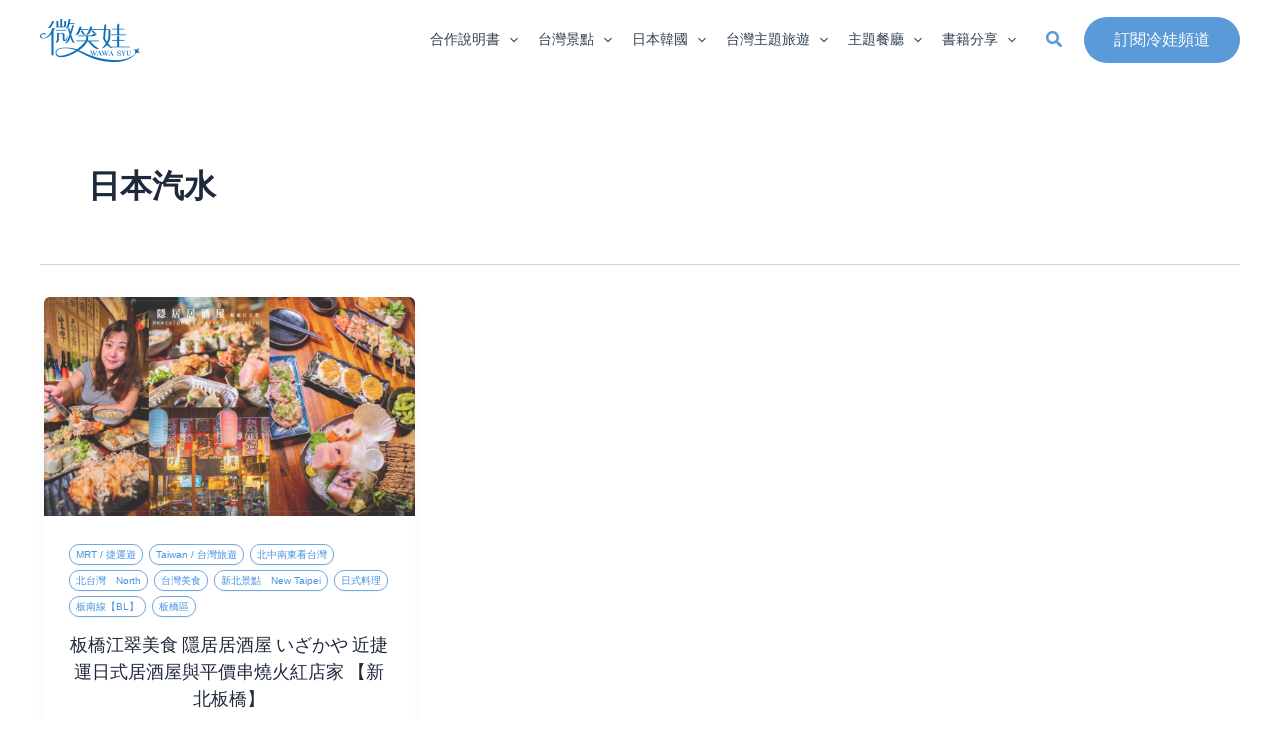

--- FILE ---
content_type: text/html; charset=UTF-8
request_url: https://wawacold.com/tag/%E6%97%A5%E6%9C%AC%E6%B1%BD%E6%B0%B4/
body_size: 43773
content:
<!DOCTYPE html><html lang="zh-TW"><head><script data-no-optimize="1">var litespeed_docref=sessionStorage.getItem("litespeed_docref");litespeed_docref&&(Object.defineProperty(document,"referrer",{get:function(){return litespeed_docref}}),sessionStorage.removeItem("litespeed_docref"));</script> <meta charset="UTF-8"><meta name="viewport" content="width=device-width, initial-scale=1"><link rel="profile" href="https://gmpg.org/xfn/11"><title>日本汽水  - 微笑娃生活旅行 Wawa Syu</title><style>form#stickyelements-form input::-moz-placeholder{
						color: #4F4F4F;
					} 
					form#stickyelements-form input::-ms-input-placeholder{
						color: #4F4F4F					} 
					form#stickyelements-form input::-webkit-input-placeholder{
						color: #4F4F4F					}
					form#stickyelements-form input::placeholder{
						color: #4F4F4F					}
					form#stickyelements-form textarea::placeholder {
						color: #4F4F4F					}
					form#stickyelements-form textarea::-moz-placeholder {
						color: #4F4F4F					}</style><meta name="google-site-verification" content="FQiA4usFiGdS3bg0S9_M6Ox4EzyPv8885MuSFe9UpAg" /><meta name="robots" content="follow, noindex"><meta property="og:url" content="https://wawacold.com/tag/日本汽水/"><meta property="og:site_name" content="微笑娃生活旅行 Wawa Syu"><meta property="og:locale" content="zh_TW"><meta property="og:type" content="object"><meta property="og:title" content="日本汽水  - 微笑娃生活旅行 Wawa Syu"><meta property="fb:pages" content=""><meta property="fb:admins" content=""><meta property="fb:app_id" content=""><meta name="twitter:card" content="summary"><meta name="twitter:site" content=""><meta name="twitter:creator" content=""><meta name="twitter:title" content="日本汽水  - 微笑娃生活旅行 Wawa Syu"><link rel='dns-prefetch' href='//stats.wp.com' /><link rel='dns-prefetch' href='//fonts.googleapis.com' /><link rel="alternate" type="application/rss+xml" title="訂閱《微笑娃生活旅行 Wawa Syu》&raquo; 資訊提供" href="https://wawacold.com/feed/" /><link rel="alternate" type="application/rss+xml" title="訂閱《微笑娃生活旅行 Wawa Syu》&raquo; 標籤〈日本汽水〉的資訊提供" href="https://wawacold.com/tag/%e6%97%a5%e6%9c%ac%e6%b1%bd%e6%b0%b4/feed/" /><style id='wp-img-auto-sizes-contain-inline-css'>img:is([sizes=auto i],[sizes^="auto," i]){contain-intrinsic-size:3000px 1500px}
/*# sourceURL=wp-img-auto-sizes-contain-inline-css */</style><link data-optimized="2" rel="stylesheet" href="https://wawacold.com/wp-content/litespeed/css/3d228fcbe031f92aeea9485831e28768.css?ver=c45b9" /><style id='astra-theme-css-inline-css'>:root{--ast-post-nav-space:0;--ast-container-default-xlg-padding:2.5em;--ast-container-default-lg-padding:2.5em;--ast-container-default-slg-padding:2em;--ast-container-default-md-padding:2.5em;--ast-container-default-sm-padding:2.5em;--ast-container-default-xs-padding:2.4em;--ast-container-default-xxs-padding:1.8em;--ast-code-block-background:#ECEFF3;--ast-comment-inputs-background:#F9FAFB;--ast-normal-container-width:1200px;--ast-narrow-container-width:750px;--ast-blog-title-font-weight:600;--ast-blog-meta-weight:600;--ast-global-color-primary:var(--ast-global-color-4);--ast-global-color-secondary:var(--ast-global-color-5);--ast-global-color-alternate-background:var(--ast-global-color-6);--ast-global-color-subtle-background:var(--ast-global-color-7);--ast-bg-style-guide:#F8FAFC;--ast-shadow-style-guide:0px 0px 4px 0 #00000057;--ast-global-dark-bg-style:#fff;--ast-global-dark-lfs:#fbfbfb;--ast-widget-bg-color:#fafafa;--ast-wc-container-head-bg-color:#fbfbfb;--ast-title-layout-bg:#eeeeee;--ast-search-border-color:#e7e7e7;--ast-lifter-hover-bg:#e6e6e6;--ast-gallery-block-color:#000;--srfm-color-input-label:var(--ast-global-color-2);}html{font-size:100%;}a{color:var(--ast-global-color-0);}a:hover,a:focus{color:var(--ast-global-color-1);}body,button,input,select,textarea,.ast-button,.ast-custom-button{font-family:-apple-system,BlinkMacSystemFont,Segoe UI,Roboto,Oxygen-Sans,Ubuntu,Cantarell,Helvetica Neue,sans-serif;font-weight:400;font-size:16px;font-size:1rem;line-height:var(--ast-body-line-height,1.65);}blockquote{color:var(--ast-global-color-3);}h1,h2,h3,h4,h5,h6,.entry-content :where(h1,h2,h3,h4,h5,h6),.site-title,.site-title a{font-weight:600;}.ast-site-identity .site-title a{color:var(--ast-global-color-2);}.site-title{font-size:26px;font-size:1.625rem;display:none;}header .custom-logo-link img{max-width:100px;width:100px;}.astra-logo-svg{width:100px;}.site-header .site-description{font-size:15px;font-size:0.9375rem;display:none;}.entry-title{font-size:18px;font-size:1.125rem;}.ast-blog-single-element.ast-taxonomy-container a{font-size:14px;font-size:0.875rem;}.ast-blog-meta-container{font-size:13px;font-size:0.8125rem;}.archive .ast-article-post .ast-article-inner,.blog .ast-article-post .ast-article-inner,.archive .ast-article-post .ast-article-inner:hover,.blog .ast-article-post .ast-article-inner:hover{border-top-left-radius:6px;border-top-right-radius:6px;border-bottom-right-radius:6px;border-bottom-left-radius:6px;overflow:hidden;}h1,.entry-content :where(h1){font-size:36px;font-size:2.25rem;font-weight:600;line-height:1.4em;}h2,.entry-content :where(h2){font-size:30px;font-size:1.875rem;font-weight:600;line-height:1.3em;}h3,.entry-content :where(h3){font-size:24px;font-size:1.5rem;font-weight:600;line-height:1.3em;}h4,.entry-content :where(h4){font-size:20px;font-size:1.25rem;line-height:1.2em;font-weight:600;}h5,.entry-content :where(h5){font-size:18px;font-size:1.125rem;line-height:1.2em;font-weight:600;}h6,.entry-content :where(h6){font-size:16px;font-size:1rem;line-height:1.25em;font-weight:600;}::selection{background-color:var(--ast-global-color-0);color:#ffffff;}body,h1,h2,h3,h4,h5,h6,.entry-title a,.entry-content :where(h1,h2,h3,h4,h5,h6){color:var(--ast-global-color-3);}.tagcloud a:hover,.tagcloud a:focus,.tagcloud a.current-item{color:#ffffff;border-color:var(--ast-global-color-0);background-color:var(--ast-global-color-0);}input:focus,input[type="text"]:focus,input[type="email"]:focus,input[type="url"]:focus,input[type="password"]:focus,input[type="reset"]:focus,input[type="search"]:focus,textarea:focus{border-color:var(--ast-global-color-0);}input[type="radio"]:checked,input[type=reset],input[type="checkbox"]:checked,input[type="checkbox"]:hover:checked,input[type="checkbox"]:focus:checked,input[type=range]::-webkit-slider-thumb{border-color:var(--ast-global-color-0);background-color:var(--ast-global-color-0);box-shadow:none;}.site-footer a:hover + .post-count,.site-footer a:focus + .post-count{background:var(--ast-global-color-0);border-color:var(--ast-global-color-0);}.single .nav-links .nav-previous,.single .nav-links .nav-next{color:var(--ast-global-color-0);}.entry-meta,.entry-meta *{line-height:1.45;color:var(--ast-global-color-0);}.entry-meta a:not(.ast-button):hover,.entry-meta a:not(.ast-button):hover *,.entry-meta a:not(.ast-button):focus,.entry-meta a:not(.ast-button):focus *,.page-links > .page-link,.page-links .page-link:hover,.post-navigation a:hover{color:var(--ast-global-color-1);}#cat option,.secondary .calendar_wrap thead a,.secondary .calendar_wrap thead a:visited{color:var(--ast-global-color-0);}.secondary .calendar_wrap #today,.ast-progress-val span{background:var(--ast-global-color-0);}.secondary a:hover + .post-count,.secondary a:focus + .post-count{background:var(--ast-global-color-0);border-color:var(--ast-global-color-0);}.calendar_wrap #today > a{color:#ffffff;}.page-links .page-link,.single .post-navigation a{color:var(--ast-global-color-3);}.ast-search-menu-icon .search-form button.search-submit{padding:0 4px;}.ast-search-menu-icon form.search-form{padding-right:0;}.ast-search-menu-icon.slide-search input.search-field{width:0;}.ast-header-search .ast-search-menu-icon.ast-dropdown-active .search-form,.ast-header-search .ast-search-menu-icon.ast-dropdown-active .search-field:focus{transition:all 0.2s;}.search-form input.search-field:focus{outline:none;}.ast-search-menu-icon .search-form button.search-submit:focus,.ast-theme-transparent-header .ast-header-search .ast-dropdown-active .ast-icon,.ast-theme-transparent-header .ast-inline-search .search-field:focus .ast-icon{color:var(--ast-global-color-1);}.ast-header-search .slide-search .search-form{border:2px solid var(--ast-global-color-0);}.ast-header-search .slide-search .search-field{background-color:(--ast-global-dark-bg-style);}.ast-archive-title{color:var(--ast-global-color-2);}.widget-title{font-size:22px;font-size:1.375rem;color:var(--ast-global-color-2);}.single .ast-author-details .author-title{color:var(--ast-global-color-1);}.ast-single-post .entry-content a,.ast-comment-content a:not(.ast-comment-edit-reply-wrap a){text-decoration:underline;}.ast-single-post .elementor-widget-button .elementor-button,.ast-single-post .entry-content .uagb-tab a,.ast-single-post .entry-content .uagb-ifb-cta a,.ast-single-post .entry-content .uabb-module-content a,.ast-single-post .entry-content .uagb-post-grid a,.ast-single-post .entry-content .uagb-timeline a,.ast-single-post .entry-content .uagb-toc__wrap a,.ast-single-post .entry-content .uagb-taxomony-box a,.entry-content .wp-block-latest-posts > li > a,.ast-single-post .entry-content .wp-block-file__button,a.ast-post-filter-single,.ast-single-post .ast-comment-content .comment-reply-link,.ast-single-post .ast-comment-content .comment-edit-link{text-decoration:none;}.ast-search-menu-icon.slide-search a:focus-visible:focus-visible,.astra-search-icon:focus-visible,#close:focus-visible,a:focus-visible,.ast-menu-toggle:focus-visible,.site .skip-link:focus-visible,.wp-block-loginout input:focus-visible,.wp-block-search.wp-block-search__button-inside .wp-block-search__inside-wrapper,.ast-header-navigation-arrow:focus-visible,.ast-orders-table__row .ast-orders-table__cell:focus-visible,a#ast-apply-coupon:focus-visible,#ast-apply-coupon:focus-visible,#close:focus-visible,.button.search-submit:focus-visible,#search_submit:focus,.normal-search:focus-visible,.ast-header-account-wrap:focus-visible,.astra-cart-drawer-close:focus,.ast-single-variation:focus,.ast-button:focus{outline-style:dotted;outline-color:inherit;outline-width:thin;}input:focus,input[type="text"]:focus,input[type="email"]:focus,input[type="url"]:focus,input[type="password"]:focus,input[type="reset"]:focus,input[type="search"]:focus,input[type="number"]:focus,textarea:focus,.wp-block-search__input:focus,[data-section="section-header-mobile-trigger"] .ast-button-wrap .ast-mobile-menu-trigger-minimal:focus,.ast-mobile-popup-drawer.active .menu-toggle-close:focus,#ast-scroll-top:focus,#coupon_code:focus,#ast-coupon-code:focus{border-style:dotted;border-color:inherit;border-width:thin;}input{outline:none;}.ast-logo-title-inline .site-logo-img{padding-right:1em;}.site-logo-img img{ transition:all 0.2s linear;}body .ast-oembed-container *{position:absolute;top:0;width:100%;height:100%;left:0;}body .wp-block-embed-pocket-casts .ast-oembed-container *{position:unset;}.ast-single-post-featured-section + article {margin-top: 2em;}.site-content .ast-single-post-featured-section img {width: 100%;overflow: hidden;object-fit: cover;}.ast-separate-container .site-content .ast-single-post-featured-section + article {margin-top: -80px;z-index: 9;position: relative;border-radius: 4px;}@media (min-width: 922px) {.ast-no-sidebar .site-content .ast-article-image-container--wide {margin-left: -120px;margin-right: -120px;max-width: unset;width: unset;}.ast-left-sidebar .site-content .ast-article-image-container--wide,.ast-right-sidebar .site-content .ast-article-image-container--wide {margin-left: -10px;margin-right: -10px;}.site-content .ast-article-image-container--full {margin-left: calc( -50vw + 50%);margin-right: calc( -50vw + 50%);max-width: 100vw;width: 100vw;}.ast-left-sidebar .site-content .ast-article-image-container--full,.ast-right-sidebar .site-content .ast-article-image-container--full {margin-left: -10px;margin-right: -10px;max-width: inherit;width: auto;}}.site > .ast-single-related-posts-container {margin-top: 0;}@media (min-width: 922px) {.ast-desktop .ast-container--narrow {max-width: var(--ast-narrow-container-width);margin: 0 auto;}}input[type="text"],input[type="number"],input[type="email"],input[type="url"],input[type="password"],input[type="search"],input[type=reset],input[type=tel],input[type=date],select,textarea{font-size:16px;font-style:normal;font-weight:400;line-height:24px;width:100%;padding:12px 16px;border-radius:4px;box-shadow:0px 1px 2px 0px rgba(0,0,0,0.05);color:var(--ast-form-input-text,#475569);}input[type="text"],input[type="number"],input[type="email"],input[type="url"],input[type="password"],input[type="search"],input[type=reset],input[type=tel],input[type=date],select{height:40px;}input[type="date"]{border-width:1px;border-style:solid;border-color:var(--ast-border-color);background:var( --ast-global-color-secondary,--ast-global-color-5 );}input[type="text"]:focus,input[type="number"]:focus,input[type="email"]:focus,input[type="url"]:focus,input[type="password"]:focus,input[type="search"]:focus,input[type=reset]:focus,input[type="tel"]:focus,input[type="date"]:focus,select:focus,textarea:focus{border-color:#046BD2;box-shadow:none;outline:none;color:var(--ast-form-input-focus-text,#475569);}label,legend{color:#111827;font-size:14px;font-style:normal;font-weight:500;line-height:20px;}select{padding:6px 10px;}fieldset{padding:30px;border-radius:4px;}button,.ast-button,.button,input[type="button"],input[type="reset"],input[type="submit"]{border-radius:4px;box-shadow:0px 1px 2px 0px rgba(0,0,0,0.05);}:root{--ast-comment-inputs-background:#FFF;}::placeholder{color:var(--ast-form-field-color,#9CA3AF);}::-ms-input-placeholder{color:var(--ast-form-field-color,#9CA3AF);}@media (max-width:921.9px){#ast-desktop-header{display:none;}}@media (min-width:922px){#ast-mobile-header{display:none;}}.wp-block-buttons.aligncenter{justify-content:center;}.wp-block-button.is-style-outline .wp-block-button__link{border-color:#88b5e2;}div.wp-block-button.is-style-outline > .wp-block-button__link:not(.has-text-color),div.wp-block-button.wp-block-button__link.is-style-outline:not(.has-text-color){color:#88b5e2;}.wp-block-button.is-style-outline .wp-block-button__link:hover,.wp-block-buttons .wp-block-button.is-style-outline .wp-block-button__link:focus,.wp-block-buttons .wp-block-button.is-style-outline > .wp-block-button__link:not(.has-text-color):hover,.wp-block-buttons .wp-block-button.wp-block-button__link.is-style-outline:not(.has-text-color):hover{color:#ffffff;background-color:#5a9ad9;border-color:#5a9ad9;}.post-page-numbers.current .page-link,.ast-pagination .page-numbers.current{color:#ffffff;border-color:var(--ast-global-color-0);background-color:var(--ast-global-color-0);}.wp-block-buttons .wp-block-button.is-style-outline .wp-block-button__link.wp-element-button,.ast-outline-button,.wp-block-uagb-buttons-child .uagb-buttons-repeater.ast-outline-button{border-color:#88b5e2;border-top-width:2px;border-right-width:2px;border-bottom-width:2px;border-left-width:2px;font-family:inherit;font-weight:500;font-size:16px;font-size:1rem;line-height:1em;padding-top:13px;padding-right:30px;padding-bottom:13px;padding-left:30px;}.wp-block-buttons .wp-block-button.is-style-outline > .wp-block-button__link:not(.has-text-color),.wp-block-buttons .wp-block-button.wp-block-button__link.is-style-outline:not(.has-text-color),.ast-outline-button{color:#88b5e2;}.wp-block-button.is-style-outline .wp-block-button__link:hover,.wp-block-buttons .wp-block-button.is-style-outline .wp-block-button__link:focus,.wp-block-buttons .wp-block-button.is-style-outline > .wp-block-button__link:not(.has-text-color):hover,.wp-block-buttons .wp-block-button.wp-block-button__link.is-style-outline:not(.has-text-color):hover,.ast-outline-button:hover,.ast-outline-button:focus,.wp-block-uagb-buttons-child .uagb-buttons-repeater.ast-outline-button:hover,.wp-block-uagb-buttons-child .uagb-buttons-repeater.ast-outline-button:focus{color:#ffffff;background-color:#5a9ad9;border-color:#5a9ad9;}.ast-single-post .entry-content a.ast-outline-button,.ast-single-post .entry-content .is-style-outline>.wp-block-button__link{text-decoration:none;}.wp-block-button .wp-block-button__link.wp-element-button.is-style-outline:not(.has-background),.wp-block-button.is-style-outline>.wp-block-button__link.wp-element-button:not(.has-background),.ast-outline-button{background-color:transparent;}.uagb-buttons-repeater.ast-outline-button{border-radius:9999px;}@media (max-width:921px){.wp-block-buttons .wp-block-button.is-style-outline .wp-block-button__link.wp-element-button,.ast-outline-button,.wp-block-uagb-buttons-child .uagb-buttons-repeater.ast-outline-button{padding-top:12px;padding-right:28px;padding-bottom:12px;padding-left:28px;}}@media (max-width:544px){.wp-block-buttons .wp-block-button.is-style-outline .wp-block-button__link.wp-element-button,.ast-outline-button,.wp-block-uagb-buttons-child .uagb-buttons-repeater.ast-outline-button{padding-top:10px;padding-right:24px;padding-bottom:10px;padding-left:24px;}}.entry-content[data-ast-blocks-layout] > figure{margin-bottom:1em;}h1.widget-title{font-weight:600;}h2.widget-title{font-weight:600;}h3.widget-title{font-weight:600;}.elementor-widget-container .elementor-loop-container .e-loop-item[data-elementor-type="loop-item"]{width:100%;} .content-area .elementor-widget-theme-post-content h1,.content-area .elementor-widget-theme-post-content h2,.content-area .elementor-widget-theme-post-content h3,.content-area .elementor-widget-theme-post-content h4,.content-area .elementor-widget-theme-post-content h5,.content-area .elementor-widget-theme-post-content h6{margin-top:1.5em;margin-bottom:calc(0.3em + 10px);}#page{display:flex;flex-direction:column;min-height:100vh;}.ast-404-layout-1 h1.page-title{color:var(--ast-global-color-2);}.single .post-navigation a{line-height:1em;height:inherit;}.error-404 .page-sub-title{font-size:1.5rem;font-weight:inherit;}.search .site-content .content-area .search-form{margin-bottom:0;}#page .site-content{flex-grow:1;}.widget{margin-bottom:1.25em;}#secondary li{line-height:1.5em;}#secondary .wp-block-group h2{margin-bottom:0.7em;}#secondary h2{font-size:1.7rem;}.ast-separate-container .ast-article-post,.ast-separate-container .ast-article-single,.ast-separate-container .comment-respond{padding:3em;}.ast-separate-container .ast-article-single .ast-article-single{padding:0;}.ast-article-single .wp-block-post-template-is-layout-grid{padding-left:0;}.ast-separate-container .comments-title,.ast-narrow-container .comments-title{padding:1.5em 2em;}.ast-page-builder-template .comment-form-textarea,.ast-comment-formwrap .ast-grid-common-col{padding:0;}.ast-comment-formwrap{padding:0;display:inline-flex;column-gap:20px;width:100%;margin-left:0;margin-right:0;}.comments-area textarea#comment:focus,.comments-area textarea#comment:active,.comments-area .ast-comment-formwrap input[type="text"]:focus,.comments-area .ast-comment-formwrap input[type="text"]:active {box-shadow:none;outline:none;}.archive.ast-page-builder-template .entry-header{margin-top:2em;}.ast-page-builder-template .ast-comment-formwrap{width:100%;}.entry-title{margin-bottom:0.6em;}.ast-archive-description p{font-size:inherit;font-weight:inherit;line-height:inherit;}.ast-separate-container .ast-comment-list li.depth-1,.hentry{margin-bottom:1.5em;}.site-content section.ast-archive-description{margin-bottom:2em;}@media (min-width:921px){.ast-left-sidebar.ast-page-builder-template #secondary,.archive.ast-right-sidebar.ast-page-builder-template .site-main{padding-left:20px;padding-right:20px;}}@media (max-width:544px){.ast-comment-formwrap.ast-row{column-gap:10px;display:inline-block;}#ast-commentform .ast-grid-common-col{position:relative;width:100%;}}@media (min-width:1201px){.ast-separate-container .ast-article-post,.ast-separate-container .ast-article-single,.ast-separate-container .ast-author-box,.ast-separate-container .ast-404-layout-1,.ast-separate-container .no-results{padding:3em;}} .content-area .elementor-widget-theme-post-content h1,.content-area .elementor-widget-theme-post-content h2,.content-area .elementor-widget-theme-post-content h3,.content-area .elementor-widget-theme-post-content h4,.content-area .elementor-widget-theme-post-content h5,.content-area .elementor-widget-theme-post-content h6{margin-top:1.5em;margin-bottom:calc(0.3em + 10px);}.elementor-loop-container .e-loop-item,.elementor-loop-container .ast-separate-container .ast-article-post,.elementor-loop-container .ast-separate-container .ast-article-single,.elementor-loop-container .ast-separate-container .comment-respond{padding:0px;}@media (max-width:921px){.ast-left-sidebar #content > .ast-container{display:flex;flex-direction:column-reverse;width:100%;}}@media (min-width:922px){.ast-separate-container.ast-right-sidebar #primary,.ast-separate-container.ast-left-sidebar #primary{border:0;}.search-no-results.ast-separate-container #primary{margin-bottom:4em;}}.wp-block-button .wp-block-button__link{color:#ffffff;}.wp-block-button .wp-block-button__link:hover,.wp-block-button .wp-block-button__link:focus{color:#ffffff;background-color:#5a9ad9;border-color:#5a9ad9;}.elementor-widget-heading h1.elementor-heading-title{line-height:1.4em;}.elementor-widget-heading h2.elementor-heading-title{line-height:1.3em;}.elementor-widget-heading h3.elementor-heading-title{line-height:1.3em;}.elementor-widget-heading h4.elementor-heading-title{line-height:1.2em;}.elementor-widget-heading h5.elementor-heading-title{line-height:1.2em;}.elementor-widget-heading h6.elementor-heading-title{line-height:1.25em;}.wp-block-button .wp-block-button__link,.wp-block-search .wp-block-search__button,body .wp-block-file .wp-block-file__button{border-color:#88b5e2;background-color:#88b5e2;color:#ffffff;font-family:inherit;font-weight:500;line-height:1em;font-size:16px;font-size:1rem;padding-top:15px;padding-right:30px;padding-bottom:15px;padding-left:30px;}.ast-single-post .entry-content .wp-block-button .wp-block-button__link,.ast-single-post .entry-content .wp-block-search .wp-block-search__button,body .entry-content .wp-block-file .wp-block-file__button{text-decoration:none;}@media (max-width:921px){.wp-block-button .wp-block-button__link,.wp-block-search .wp-block-search__button,body .wp-block-file .wp-block-file__button{padding-top:14px;padding-right:28px;padding-bottom:14px;padding-left:28px;}}@media (max-width:544px){.wp-block-button .wp-block-button__link,.wp-block-search .wp-block-search__button,body .wp-block-file .wp-block-file__button{padding-top:12px;padding-right:24px;padding-bottom:12px;padding-left:24px;}}.menu-toggle,button,.ast-button,.ast-custom-button,.button,input#submit,input[type="button"],input[type="submit"],input[type="reset"],#comments .submit,.search .search-submit,form[CLASS*="wp-block-search__"].wp-block-search .wp-block-search__inside-wrapper .wp-block-search__button,body .wp-block-file .wp-block-file__button,.search .search-submit{border-style:solid;border-top-width:0;border-right-width:0;border-left-width:0;border-bottom-width:0;color:#ffffff;border-color:#88b5e2;background-color:#88b5e2;padding-top:15px;padding-right:30px;padding-bottom:15px;padding-left:30px;font-family:inherit;font-weight:500;font-size:16px;font-size:1rem;line-height:1em;}button:focus,.menu-toggle:hover,button:hover,.ast-button:hover,.ast-custom-button:hover .button:hover,.ast-custom-button:hover ,input[type=reset]:hover,input[type=reset]:focus,input#submit:hover,input#submit:focus,input[type="button"]:hover,input[type="button"]:focus,input[type="submit"]:hover,input[type="submit"]:focus,form[CLASS*="wp-block-search__"].wp-block-search .wp-block-search__inside-wrapper .wp-block-search__button:hover,form[CLASS*="wp-block-search__"].wp-block-search .wp-block-search__inside-wrapper .wp-block-search__button:focus,body .wp-block-file .wp-block-file__button:hover,body .wp-block-file .wp-block-file__button:focus{color:#ffffff;background-color:#5a9ad9;border-color:#5a9ad9;}form[CLASS*="wp-block-search__"].wp-block-search .wp-block-search__inside-wrapper .wp-block-search__button.has-icon{padding-top:calc(15px - 3px);padding-right:calc(30px - 3px);padding-bottom:calc(15px - 3px);padding-left:calc(30px - 3px);}@media (max-width:921px){.menu-toggle,button,.ast-button,.ast-custom-button,.button,input#submit,input[type="button"],input[type="submit"],input[type="reset"],#comments .submit,.search .search-submit,form[CLASS*="wp-block-search__"].wp-block-search .wp-block-search__inside-wrapper .wp-block-search__button,body .wp-block-file .wp-block-file__button,.search .search-submit{padding-top:14px;padding-right:28px;padding-bottom:14px;padding-left:28px;}}@media (max-width:544px){.menu-toggle,button,.ast-button,.ast-custom-button,.button,input#submit,input[type="button"],input[type="submit"],input[type="reset"],#comments .submit,.search .search-submit,form[CLASS*="wp-block-search__"].wp-block-search .wp-block-search__inside-wrapper .wp-block-search__button,body .wp-block-file .wp-block-file__button,.search .search-submit{padding-top:12px;padding-right:24px;padding-bottom:12px;padding-left:24px;}}@media (max-width:921px){.ast-mobile-header-stack .main-header-bar .ast-search-menu-icon{display:inline-block;}.ast-header-break-point.ast-header-custom-item-outside .ast-mobile-header-stack .main-header-bar .ast-search-icon{margin:0;}.ast-comment-avatar-wrap img{max-width:2.5em;}.ast-comment-meta{padding:0 1.8888em 1.3333em;}}@media (min-width:544px){.ast-container{max-width:100%;}}@media (max-width:544px){.ast-separate-container .ast-article-post,.ast-separate-container .ast-article-single,.ast-separate-container .comments-title,.ast-separate-container .ast-archive-description{padding:1.5em 1em;}.ast-separate-container #content .ast-container{padding-left:0.54em;padding-right:0.54em;}.ast-separate-container .ast-comment-list .bypostauthor{padding:.5em;}.ast-search-menu-icon.ast-dropdown-active .search-field{width:170px;}}@media (max-width:921px){.ast-header-break-point .ast-search-menu-icon.slide-search .search-form{right:0;}.ast-header-break-point .ast-mobile-header-stack .ast-search-menu-icon.slide-search .search-form{right:-1em;}} #ast-mobile-header .ast-site-header-cart-li a{pointer-events:none;}.ast-separate-container{background-color:var(--ast-global-color-5);}@media (max-width:921px){.site-title{display:none;}.site-header .site-description{display:none;}h1,.entry-content :where(h1){font-size:30px;font-size:1.875rem;}h2,.entry-content :where(h2){font-size:25px;font-size:1.5625rem;}h3,.entry-content :where(h3){font-size:20px;font-size:1.25rem;}}@media (max-width:544px){.site-title{display:none;}.site-header .site-description{display:none;}h1,.entry-content :where(h1){font-size:30px;font-size:1.875rem;}h2,.entry-content :where(h2){font-size:25px;font-size:1.5625rem;}h3,.entry-content :where(h3){font-size:20px;font-size:1.25rem;}header .custom-logo-link img,.ast-header-break-point .site-branding img,.ast-header-break-point .custom-logo-link img{max-width:60px;width:60px;}.astra-logo-svg{width:60px;}.ast-header-break-point .site-logo-img .custom-mobile-logo-link img{max-width:60px;}}@media (max-width:921px){html{font-size:91.2%;}}@media (max-width:544px){html{font-size:91.2%;}}@media (min-width:922px){.ast-container{max-width:1240px;}}@media (min-width:922px){.site-content .ast-container{display:flex;}}@media (max-width:921px){.site-content .ast-container{flex-direction:column;}}.ast-blog-layout-4-grid .ast-article-post{border:0;}.ast-blog-layout-4-grid .ast-article-inner .wp-post-image{width:100%;}.ast-article-inner{padding:1.5em;}.ast-blog-layout-4-grid .ast-row{display:flex;flex-wrap:wrap;flex-flow:row wrap;align-items:stretch;}.ast-row .blog-layout-4 .post-content,.blog-layout-4 .post-thumb{padding-left:0;padding-right:0;}.ast-article-post.remove-featured-img-padding .blog-layout-4 .post-content .ast-blog-featured-section:first-child .post-thumb-img-content{margin-top:-1.5em;}.ast-article-post.remove-featured-img-padding .blog-layout-4 .post-content .ast-blog-featured-section .post-thumb-img-content{margin-left:-1.5em;margin-right:-1.5em;}@media (max-width:921px){.ast-blog-layout-4-grid .ast-article-post{width:100%;}}.ast-blog-layout-6-grid .ast-blog-featured-section:before { content: ""; }.ast-article-post .post-thumb-img-content img{aspect-ratio:16/9;width:100%;}.ast-article-post .post-thumb-img-content{overflow:hidden;}.ast-article-post .post-thumb-img-content img{transform:scale(1);transition:transform .5s ease;}.ast-article-post:hover .post-thumb-img-content img{transform:scale(1.1);}.cat-links.badge a,.tags-links.badge a {padding: 4px 8px;border-radius: 3px;font-weight: 400;}.cat-links.underline a,.tags-links.underline a{text-decoration: underline;}@media (min-width:922px){.main-header-menu .sub-menu .menu-item.ast-left-align-sub-menu:hover > .sub-menu,.main-header-menu .sub-menu .menu-item.ast-left-align-sub-menu.focus > .sub-menu{margin-left:-0px;}}.entry-content li > p{margin-bottom:0;}.wp-block-file {display: flex;align-items: center;flex-wrap: wrap;justify-content: space-between;}.wp-block-pullquote {border: none;}.wp-block-pullquote blockquote::before {content: "\201D";font-family: "Helvetica",sans-serif;display: flex;transform: rotate( 180deg );font-size: 6rem;font-style: normal;line-height: 1;font-weight: bold;align-items: center;justify-content: center;}.has-text-align-right > blockquote::before {justify-content: flex-start;}.has-text-align-left > blockquote::before {justify-content: flex-end;}figure.wp-block-pullquote.is-style-solid-color blockquote {max-width: 100%;text-align: inherit;}:root {--wp--custom--ast-default-block-top-padding: 3em;--wp--custom--ast-default-block-right-padding: 3em;--wp--custom--ast-default-block-bottom-padding: 3em;--wp--custom--ast-default-block-left-padding: 3em;--wp--custom--ast-container-width: 1200px;--wp--custom--ast-content-width-size: 1200px;--wp--custom--ast-wide-width-size: calc(1200px + var(--wp--custom--ast-default-block-left-padding) + var(--wp--custom--ast-default-block-right-padding));}.ast-narrow-container {--wp--custom--ast-content-width-size: 750px;--wp--custom--ast-wide-width-size: 750px;}@media(max-width: 921px) {:root {--wp--custom--ast-default-block-top-padding: 3em;--wp--custom--ast-default-block-right-padding: 2em;--wp--custom--ast-default-block-bottom-padding: 3em;--wp--custom--ast-default-block-left-padding: 2em;}}@media(max-width: 544px) {:root {--wp--custom--ast-default-block-top-padding: 3em;--wp--custom--ast-default-block-right-padding: 1.5em;--wp--custom--ast-default-block-bottom-padding: 3em;--wp--custom--ast-default-block-left-padding: 1.5em;}}.entry-content > .wp-block-group,.entry-content > .wp-block-cover,.entry-content > .wp-block-columns {padding-top: var(--wp--custom--ast-default-block-top-padding);padding-right: var(--wp--custom--ast-default-block-right-padding);padding-bottom: var(--wp--custom--ast-default-block-bottom-padding);padding-left: var(--wp--custom--ast-default-block-left-padding);}.ast-plain-container.ast-no-sidebar .entry-content > .alignfull,.ast-page-builder-template .ast-no-sidebar .entry-content > .alignfull {margin-left: calc( -50vw + 50%);margin-right: calc( -50vw + 50%);max-width: 100vw;width: 100vw;}.ast-plain-container.ast-no-sidebar .entry-content .alignfull .alignfull,.ast-page-builder-template.ast-no-sidebar .entry-content .alignfull .alignfull,.ast-plain-container.ast-no-sidebar .entry-content .alignfull .alignwide,.ast-page-builder-template.ast-no-sidebar .entry-content .alignfull .alignwide,.ast-plain-container.ast-no-sidebar .entry-content .alignwide .alignfull,.ast-page-builder-template.ast-no-sidebar .entry-content .alignwide .alignfull,.ast-plain-container.ast-no-sidebar .entry-content .alignwide .alignwide,.ast-page-builder-template.ast-no-sidebar .entry-content .alignwide .alignwide,.ast-plain-container.ast-no-sidebar .entry-content .wp-block-column .alignfull,.ast-page-builder-template.ast-no-sidebar .entry-content .wp-block-column .alignfull,.ast-plain-container.ast-no-sidebar .entry-content .wp-block-column .alignwide,.ast-page-builder-template.ast-no-sidebar .entry-content .wp-block-column .alignwide {margin-left: auto;margin-right: auto;width: 100%;}[data-ast-blocks-layout] .wp-block-separator:not(.is-style-dots) {height: 0;}[data-ast-blocks-layout] .wp-block-separator {margin: 20px auto;}[data-ast-blocks-layout] .wp-block-separator:not(.is-style-wide):not(.is-style-dots) {max-width: 100px;}[data-ast-blocks-layout] .wp-block-separator.has-background {padding: 0;}.entry-content[data-ast-blocks-layout] > * {max-width: var(--wp--custom--ast-content-width-size);margin-left: auto;margin-right: auto;}.entry-content[data-ast-blocks-layout] > .alignwide {max-width: var(--wp--custom--ast-wide-width-size);}.entry-content[data-ast-blocks-layout] .alignfull {max-width: none;}.entry-content .wp-block-columns {margin-bottom: 0;}blockquote {margin: 1.5em;border-color: rgba(0,0,0,0.05);}.wp-block-quote:not(.has-text-align-right):not(.has-text-align-center) {border-left: 5px solid rgba(0,0,0,0.05);}.has-text-align-right > blockquote,blockquote.has-text-align-right {border-right: 5px solid rgba(0,0,0,0.05);}.has-text-align-left > blockquote,blockquote.has-text-align-left {border-left: 5px solid rgba(0,0,0,0.05);}.wp-block-site-tagline,.wp-block-latest-posts .read-more {margin-top: 15px;}.wp-block-loginout p label {display: block;}.wp-block-loginout p:not(.login-remember):not(.login-submit) input {width: 100%;}.wp-block-loginout input:focus {border-color: transparent;}.wp-block-loginout input:focus {outline: thin dotted;}.entry-content .wp-block-media-text .wp-block-media-text__content {padding: 0 0 0 8%;}.entry-content .wp-block-media-text.has-media-on-the-right .wp-block-media-text__content {padding: 0 8% 0 0;}.entry-content .wp-block-media-text.has-background .wp-block-media-text__content {padding: 8%;}.entry-content .wp-block-cover:not([class*="background-color"]):not(.has-text-color.has-link-color) .wp-block-cover__inner-container,.entry-content .wp-block-cover:not([class*="background-color"]) .wp-block-cover-image-text,.entry-content .wp-block-cover:not([class*="background-color"]) .wp-block-cover-text,.entry-content .wp-block-cover-image:not([class*="background-color"]) .wp-block-cover__inner-container,.entry-content .wp-block-cover-image:not([class*="background-color"]) .wp-block-cover-image-text,.entry-content .wp-block-cover-image:not([class*="background-color"]) .wp-block-cover-text {color: var(--ast-global-color-primary,var(--ast-global-color-5));}.wp-block-loginout .login-remember input {width: 1.1rem;height: 1.1rem;margin: 0 5px 4px 0;vertical-align: middle;}.wp-block-latest-posts > li > *:first-child,.wp-block-latest-posts:not(.is-grid) > li:first-child {margin-top: 0;}.entry-content > .wp-block-buttons,.entry-content > .wp-block-uagb-buttons {margin-bottom: 1.5em;}.wp-block-search__inside-wrapper .wp-block-search__input {padding: 0 10px;color: var(--ast-global-color-3);background: var(--ast-global-color-primary,var(--ast-global-color-5));border-color: var(--ast-border-color);}.wp-block-latest-posts .read-more {margin-bottom: 1.5em;}.wp-block-search__no-button .wp-block-search__inside-wrapper .wp-block-search__input {padding-top: 5px;padding-bottom: 5px;}.wp-block-latest-posts .wp-block-latest-posts__post-date,.wp-block-latest-posts .wp-block-latest-posts__post-author {font-size: 1rem;}.wp-block-latest-posts > li > *,.wp-block-latest-posts:not(.is-grid) > li {margin-top: 12px;margin-bottom: 12px;}.ast-page-builder-template .entry-content[data-ast-blocks-layout] > .alignwide:where(:not(.uagb-is-root-container):not(.spectra-is-root-container)) > * {max-width: var(--wp--custom--ast-wide-width-size);}.ast-page-builder-template .entry-content[data-ast-blocks-layout] > .inherit-container-width > *,.ast-page-builder-template .entry-content[data-ast-blocks-layout] > *:not(.wp-block-group):where(:not(.uagb-is-root-container):not(.spectra-is-root-container)) > *,.entry-content[data-ast-blocks-layout] > .wp-block-cover .wp-block-cover__inner-container {max-width: none ;margin-left: auto;margin-right: auto;}.ast-page-builder-template .entry-content[data-ast-blocks-layout] > *,.ast-page-builder-template .entry-content[data-ast-blocks-layout] > .alignfull:where(:not(.wp-block-group):not(.uagb-is-root-container):not(.spectra-is-root-container)) > * {max-width: none;}.entry-content[data-ast-blocks-layout] .wp-block-cover:not(.alignleft):not(.alignright) {width: auto;}@media(max-width: 1200px) {.ast-separate-container .entry-content > .alignfull,.ast-separate-container .entry-content[data-ast-blocks-layout] > .alignwide,.ast-plain-container .entry-content[data-ast-blocks-layout] > .alignwide,.ast-plain-container .entry-content .alignfull {margin-left: calc(-1 * min(var(--ast-container-default-xlg-padding),20px)) ;margin-right: calc(-1 * min(var(--ast-container-default-xlg-padding),20px));}}@media(min-width: 1201px) {.ast-separate-container .entry-content > .alignfull {margin-left: calc(-1 * var(--ast-container-default-xlg-padding) );margin-right: calc(-1 * var(--ast-container-default-xlg-padding) );}.ast-separate-container .entry-content[data-ast-blocks-layout] > .alignwide,.ast-plain-container .entry-content[data-ast-blocks-layout] > .alignwide {margin-left: auto;margin-right: auto;}}@media(min-width: 921px) {.ast-separate-container .entry-content .wp-block-group.alignwide:not(.inherit-container-width) > :where(:not(.alignleft):not(.alignright)),.ast-plain-container .entry-content .wp-block-group.alignwide:not(.inherit-container-width) > :where(:not(.alignleft):not(.alignright)) {max-width: calc( var(--wp--custom--ast-content-width-size) + 80px );}.ast-plain-container.ast-right-sidebar .entry-content[data-ast-blocks-layout] .alignfull,.ast-plain-container.ast-left-sidebar .entry-content[data-ast-blocks-layout] .alignfull {margin-left: -60px;margin-right: -60px;}}@media(min-width: 544px) {.entry-content > .alignleft {margin-right: 20px;}.entry-content > .alignright {margin-left: 20px;}}@media (max-width:544px){.wp-block-columns .wp-block-column:not(:last-child){margin-bottom:20px;}.wp-block-latest-posts{margin:0;}}@media( max-width: 600px ) {.entry-content .wp-block-media-text .wp-block-media-text__content,.entry-content .wp-block-media-text.has-media-on-the-right .wp-block-media-text__content {padding: 8% 0 0;}.entry-content .wp-block-media-text.has-background .wp-block-media-text__content {padding: 8%;}}.ast-page-builder-template .entry-header {padding-left: 0;}.ast-narrow-container .site-content .wp-block-uagb-image--align-full .wp-block-uagb-image__figure {max-width: 100%;margin-left: auto;margin-right: auto;}.entry-content ul,.entry-content ol {padding: revert;margin: revert;padding-left: 20px;}:root .has-ast-global-color-0-color{color:var(--ast-global-color-0);}:root .has-ast-global-color-0-background-color{background-color:var(--ast-global-color-0);}:root .wp-block-button .has-ast-global-color-0-color{color:var(--ast-global-color-0);}:root .wp-block-button .has-ast-global-color-0-background-color{background-color:var(--ast-global-color-0);}:root .has-ast-global-color-1-color{color:var(--ast-global-color-1);}:root .has-ast-global-color-1-background-color{background-color:var(--ast-global-color-1);}:root .wp-block-button .has-ast-global-color-1-color{color:var(--ast-global-color-1);}:root .wp-block-button .has-ast-global-color-1-background-color{background-color:var(--ast-global-color-1);}:root .has-ast-global-color-2-color{color:var(--ast-global-color-2);}:root .has-ast-global-color-2-background-color{background-color:var(--ast-global-color-2);}:root .wp-block-button .has-ast-global-color-2-color{color:var(--ast-global-color-2);}:root .wp-block-button .has-ast-global-color-2-background-color{background-color:var(--ast-global-color-2);}:root .has-ast-global-color-3-color{color:var(--ast-global-color-3);}:root .has-ast-global-color-3-background-color{background-color:var(--ast-global-color-3);}:root .wp-block-button .has-ast-global-color-3-color{color:var(--ast-global-color-3);}:root .wp-block-button .has-ast-global-color-3-background-color{background-color:var(--ast-global-color-3);}:root .has-ast-global-color-4-color{color:var(--ast-global-color-4);}:root .has-ast-global-color-4-background-color{background-color:var(--ast-global-color-4);}:root .wp-block-button .has-ast-global-color-4-color{color:var(--ast-global-color-4);}:root .wp-block-button .has-ast-global-color-4-background-color{background-color:var(--ast-global-color-4);}:root .has-ast-global-color-5-color{color:var(--ast-global-color-5);}:root .has-ast-global-color-5-background-color{background-color:var(--ast-global-color-5);}:root .wp-block-button .has-ast-global-color-5-color{color:var(--ast-global-color-5);}:root .wp-block-button .has-ast-global-color-5-background-color{background-color:var(--ast-global-color-5);}:root .has-ast-global-color-6-color{color:var(--ast-global-color-6);}:root .has-ast-global-color-6-background-color{background-color:var(--ast-global-color-6);}:root .wp-block-button .has-ast-global-color-6-color{color:var(--ast-global-color-6);}:root .wp-block-button .has-ast-global-color-6-background-color{background-color:var(--ast-global-color-6);}:root .has-ast-global-color-7-color{color:var(--ast-global-color-7);}:root .has-ast-global-color-7-background-color{background-color:var(--ast-global-color-7);}:root .wp-block-button .has-ast-global-color-7-color{color:var(--ast-global-color-7);}:root .wp-block-button .has-ast-global-color-7-background-color{background-color:var(--ast-global-color-7);}:root .has-ast-global-color-8-color{color:var(--ast-global-color-8);}:root .has-ast-global-color-8-background-color{background-color:var(--ast-global-color-8);}:root .wp-block-button .has-ast-global-color-8-color{color:var(--ast-global-color-8);}:root .wp-block-button .has-ast-global-color-8-background-color{background-color:var(--ast-global-color-8);}:root{--ast-global-color-0:#046bd2;--ast-global-color-1:#045cb4;--ast-global-color-2:#1e293b;--ast-global-color-3:#334155;--ast-global-color-4:#FFFFFF;--ast-global-color-5:#F0F5FA;--ast-global-color-6:#111111;--ast-global-color-7:#D1D5DB;--ast-global-color-8:#111111;}:root {--ast-border-color : var(--ast-global-color-7);}.ast-archive-entry-banner {-js-display: flex;display: flex;flex-direction: column;justify-content: center;text-align: center;position: relative;background: var(--ast-title-layout-bg);}.ast-archive-entry-banner[data-banner-width-type="custom"] {margin: 0 auto;width: 100%;}.ast-archive-entry-banner[data-banner-layout="layout-1"] {background: inherit;padding: 20px 0;text-align: left;}body.archive .ast-archive-description{max-width:1200px;width:100%;text-align:left;padding-top:3em;padding-right:3em;padding-bottom:3em;padding-left:3em;}body.archive .ast-archive-description .ast-archive-title,body.archive .ast-archive-description .ast-archive-title *{font-weight:600;font-size:32px;font-size:2rem;}body.archive .ast-archive-description > *:not(:last-child){margin-bottom:10px;}@media (max-width:921px){body.archive .ast-archive-description{text-align:left;}}@media (max-width:544px){body.archive .ast-archive-description{text-align:left;}}.ast-breadcrumbs .trail-browse,.ast-breadcrumbs .trail-items,.ast-breadcrumbs .trail-items li{display:inline-block;margin:0;padding:0;border:none;background:inherit;text-indent:0;text-decoration:none;}.ast-breadcrumbs .trail-browse{font-size:inherit;font-style:inherit;font-weight:inherit;color:inherit;}.ast-breadcrumbs .trail-items{list-style:none;}.trail-items li::after{padding:0 0.3em;content:"\00bb";}.trail-items li:last-of-type::after{display:none;}h1,h2,h3,h4,h5,h6,.entry-content :where(h1,h2,h3,h4,h5,h6){color:var(--ast-global-color-2);}.entry-title a{color:var(--ast-global-color-2);}@media (max-width:921px){.ast-builder-grid-row-container.ast-builder-grid-row-tablet-3-firstrow .ast-builder-grid-row > *:first-child,.ast-builder-grid-row-container.ast-builder-grid-row-tablet-3-lastrow .ast-builder-grid-row > *:last-child{grid-column:1 / -1;}}@media (max-width:544px){.ast-builder-grid-row-container.ast-builder-grid-row-mobile-3-firstrow .ast-builder-grid-row > *:first-child,.ast-builder-grid-row-container.ast-builder-grid-row-mobile-3-lastrow .ast-builder-grid-row > *:last-child{grid-column:1 / -1;}}.ast-builder-layout-element[data-section="title_tagline"]{display:flex;}@media (max-width:921px){.ast-header-break-point .ast-builder-layout-element[data-section="title_tagline"]{display:flex;}}@media (max-width:544px){.ast-header-break-point .ast-builder-layout-element[data-section="title_tagline"]{display:flex;}}[data-section*="section-hb-button-"] .menu-link{display:none;}.ast-header-button-1 .ast-custom-button{background:#5a9ad9;border-top-left-radius:40px;border-top-right-radius:40px;border-bottom-right-radius:40px;border-bottom-left-radius:40px;}.ast-header-button-1 .ast-custom-button:hover{background:#758fc0;}.ast-header-button-1[data-section*="section-hb-button-"] .ast-builder-button-wrap .ast-custom-button{padding-top:15px;padding-bottom:15px;padding-left:30px;padding-right:30px;}.ast-header-button-1[data-section="section-hb-button-1"]{display:flex;}@media (max-width:921px){.ast-header-break-point .ast-header-button-1[data-section="section-hb-button-1"]{display:flex;}}@media (max-width:544px){.ast-header-break-point .ast-header-button-1[data-section="section-hb-button-1"]{display:flex;}}.ast-builder-menu-1{font-family:inherit;font-weight:inherit;}.ast-builder-menu-1 .menu-item > .menu-link{color:var(--ast-global-color-3);}.ast-builder-menu-1 .menu-item > .ast-menu-toggle{color:var(--ast-global-color-3);}.ast-builder-menu-1 .menu-item:hover > .menu-link,.ast-builder-menu-1 .inline-on-mobile .menu-item:hover > .ast-menu-toggle{color:var(--ast-global-color-1);}.ast-builder-menu-1 .menu-item:hover > .ast-menu-toggle{color:var(--ast-global-color-1);}.ast-builder-menu-1 .menu-item.current-menu-item > .menu-link,.ast-builder-menu-1 .inline-on-mobile .menu-item.current-menu-item > .ast-menu-toggle,.ast-builder-menu-1 .current-menu-ancestor > .menu-link{color:var(--ast-global-color-1);}.ast-builder-menu-1 .menu-item.current-menu-item > .ast-menu-toggle{color:var(--ast-global-color-1);}.ast-builder-menu-1 .sub-menu,.ast-builder-menu-1 .inline-on-mobile .sub-menu{border-top-width:2px;border-bottom-width:0px;border-right-width:0px;border-left-width:0px;border-color:var(--ast-global-color-0);border-style:solid;width:500px;}.ast-builder-menu-1 .sub-menu .sub-menu{top:-2px;}.ast-builder-menu-1 .main-header-menu > .menu-item > .sub-menu,.ast-builder-menu-1 .main-header-menu > .menu-item > .astra-full-megamenu-wrapper{margin-top:0px;}.ast-desktop .ast-builder-menu-1 .main-header-menu > .menu-item > .sub-menu:before,.ast-desktop .ast-builder-menu-1 .main-header-menu > .menu-item > .astra-full-megamenu-wrapper:before{height:calc( 0px + 2px + 5px );}.ast-desktop .ast-builder-menu-1 .menu-item .sub-menu .menu-link{border-style:none;}@media (max-width:921px){.ast-header-break-point .ast-builder-menu-1 .menu-item.menu-item-has-children > .ast-menu-toggle{top:0;}.ast-builder-menu-1 .inline-on-mobile .menu-item.menu-item-has-children > .ast-menu-toggle{right:-15px;}.ast-builder-menu-1 .menu-item-has-children > .menu-link:after{content:unset;}.ast-builder-menu-1 .main-header-menu > .menu-item > .sub-menu,.ast-builder-menu-1 .main-header-menu > .menu-item > .astra-full-megamenu-wrapper{margin-top:0;}}@media (max-width:544px){.ast-header-break-point .ast-builder-menu-1 .menu-item.menu-item-has-children > .ast-menu-toggle{top:0;}.ast-builder-menu-1 .main-header-menu > .menu-item > .sub-menu,.ast-builder-menu-1 .main-header-menu > .menu-item > .astra-full-megamenu-wrapper{margin-top:0;}}.ast-builder-menu-1{display:flex;}@media (max-width:921px){.ast-header-break-point .ast-builder-menu-1{display:flex;}}@media (max-width:544px){.ast-header-break-point .ast-builder-menu-1{display:flex;}}.main-header-bar .main-header-bar-navigation .ast-search-icon {display: block;z-index: 4;position: relative;}.ast-search-icon .ast-icon {z-index: 4;}.ast-search-icon {z-index: 4;position: relative;line-height: normal;}.main-header-bar .ast-search-menu-icon .search-form {background-color: #ffffff;}.ast-search-menu-icon.ast-dropdown-active.slide-search .search-form {visibility: visible;opacity: 1;}.ast-search-menu-icon .search-form {border: 1px solid var(--ast-search-border-color);line-height: normal;padding: 0 3em 0 0;border-radius: 2px;display: inline-block;-webkit-backface-visibility: hidden;backface-visibility: hidden;position: relative;color: inherit;background-color: #fff;}.ast-search-menu-icon .astra-search-icon {-js-display: flex;display: flex;line-height: normal;}.ast-search-menu-icon .astra-search-icon:focus {outline: none;}.ast-search-menu-icon .search-field {border: none;background-color: transparent;transition: all .3s;border-radius: inherit;color: inherit;font-size: inherit;width: 0;color: #757575;}.ast-search-menu-icon .search-submit {display: none;background: none;border: none;font-size: 1.3em;color: #757575;}.ast-search-menu-icon.ast-dropdown-active {visibility: visible;opacity: 1;position: relative;}.ast-search-menu-icon.ast-dropdown-active .search-field,.ast-dropdown-active.ast-search-menu-icon.slide-search input.search-field {width: 235px;}.ast-header-search .ast-search-menu-icon.slide-search .search-form,.ast-header-search .ast-search-menu-icon.ast-inline-search .search-form {-js-display: flex;display: flex;align-items: center;}.ast-search-menu-icon.ast-inline-search .search-field {width : 100%;padding : 0.60em;padding-right : 5.5em;transition: all 0.2s;}.site-header-section-left .ast-search-menu-icon.slide-search .search-form {padding-left: 2em;padding-right: unset;left: -1em;right: unset;}.site-header-section-left .ast-search-menu-icon.slide-search .search-form .search-field {margin-right: unset;}.ast-search-menu-icon.slide-search .search-form {-webkit-backface-visibility: visible;backface-visibility: visible;visibility: hidden;opacity: 0;transition: all .2s;position: absolute;z-index: 3;right: -1em;top: 50%;transform: translateY(-50%);}.ast-header-search .ast-search-menu-icon .search-form .search-field:-ms-input-placeholder,.ast-header-search .ast-search-menu-icon .search-form .search-field:-ms-input-placeholder{opacity:0.5;}.ast-header-search .ast-search-menu-icon.slide-search .search-form,.ast-header-search .ast-search-menu-icon.ast-inline-search .search-form{-js-display:flex;display:flex;align-items:center;}.ast-builder-layout-element.ast-header-search{height:auto;}.ast-header-search .astra-search-icon{color:#5a9ad9;font-size:18px;}.ast-header-search .search-field::placeholder,.ast-header-search .ast-icon{color:#5a9ad9;}@media (max-width:921px){.ast-header-search .astra-search-icon{font-size:18px;}}@media (max-width:544px){.ast-header-search .astra-search-icon{font-size:18px;}}.ast-header-search{display:flex;}@media (max-width:921px){.ast-header-break-point .ast-header-search{display:flex;}}@media (max-width:544px){.ast-header-break-point .ast-header-search{display:flex;}}.ast-social-stack-desktop .ast-builder-social-element,.ast-social-stack-tablet .ast-builder-social-element,.ast-social-stack-mobile .ast-builder-social-element {margin-top: 6px;margin-bottom: 6px;}.social-show-label-true .ast-builder-social-element {width: auto;padding: 0 0.4em;}[data-section^="section-fb-social-icons-"] .footer-social-inner-wrap {text-align: center;}.ast-footer-social-wrap {width: 100%;}.ast-footer-social-wrap .ast-builder-social-element:first-child {margin-left: 0;}.ast-footer-social-wrap .ast-builder-social-element:last-child {margin-right: 0;}.ast-header-social-wrap .ast-builder-social-element:first-child {margin-left: 0;}.ast-header-social-wrap .ast-builder-social-element:last-child {margin-right: 0;}.ast-builder-social-element {line-height: 1;color: var(--ast-global-color-2);background: transparent;vertical-align: middle;transition: all 0.01s;margin-left: 6px;margin-right: 6px;justify-content: center;align-items: center;}.ast-builder-social-element .social-item-label {padding-left: 6px;}.ast-header-social-1-wrap .ast-builder-social-element svg{width:18px;height:18px;}@media (max-width:544px){.ast-header-social-1-wrap .ast-social-color-type-custom svg{fill:#9ec6ee;}.ast-header-social-1-wrap .ast-social-color-type-custom .ast-builder-social-element:hover{color:#5a9ad9;}.ast-header-social-1-wrap .ast-social-color-type-custom .ast-builder-social-element:hover svg{fill:#5a9ad9;}.ast-header-social-1-wrap .ast-social-color-type-custom .social-item-label{color:#9ec6ee;}.ast-header-social-1-wrap .ast-builder-social-element:hover .social-item-label{color:#5a9ad9;}}.ast-builder-layout-element[data-section="section-hb-social-icons-1"]{display:flex;}@media (max-width:921px){.ast-header-break-point .ast-builder-layout-element[data-section="section-hb-social-icons-1"]{display:flex;}}@media (max-width:544px){.ast-header-break-point .ast-builder-layout-element[data-section="section-hb-social-icons-1"]{display:flex;}}.site-below-footer-wrap{padding-top:20px;padding-bottom:20px;}.site-below-footer-wrap[data-section="section-below-footer-builder"]{background-color:#84abbb;background-image:none;min-height:60px;border-style:solid;border-width:0px;border-top-width:1px;border-top-color:var( --ast-global-color-subtle-background,--ast-global-color-7 );}.site-below-footer-wrap[data-section="section-below-footer-builder"] .ast-builder-grid-row{grid-column-gap:60px;max-width:1200px;min-height:60px;margin-left:auto;margin-right:auto;}.site-below-footer-wrap[data-section="section-below-footer-builder"] .ast-builder-grid-row,.site-below-footer-wrap[data-section="section-below-footer-builder"] .site-footer-section{align-items:center;}.site-below-footer-wrap[data-section="section-below-footer-builder"].ast-footer-row-inline .site-footer-section{display:flex;margin-bottom:0;}.ast-builder-grid-row-full .ast-builder-grid-row{grid-template-columns:1fr;}@media (max-width:921px){.site-below-footer-wrap[data-section="section-below-footer-builder"].ast-footer-row-tablet-inline .site-footer-section{display:flex;margin-bottom:0;}.site-below-footer-wrap[data-section="section-below-footer-builder"].ast-footer-row-tablet-stack .site-footer-section{display:block;margin-bottom:10px;}.ast-builder-grid-row-container.ast-builder-grid-row-tablet-full .ast-builder-grid-row{grid-template-columns:1fr;}}@media (max-width:544px){.site-below-footer-wrap[data-section="section-below-footer-builder"].ast-footer-row-mobile-inline .site-footer-section{display:flex;margin-bottom:0;}.site-below-footer-wrap[data-section="section-below-footer-builder"].ast-footer-row-mobile-stack .site-footer-section{display:block;margin-bottom:10px;}.ast-builder-grid-row-container.ast-builder-grid-row-mobile-full .ast-builder-grid-row{grid-template-columns:1fr;}}.site-below-footer-wrap[data-section="section-below-footer-builder"]{padding-top:15px;padding-bottom:15px;padding-left:15px;padding-right:15px;}.site-below-footer-wrap[data-section="section-below-footer-builder"]{display:grid;}@media (max-width:921px){.ast-header-break-point .site-below-footer-wrap[data-section="section-below-footer-builder"]{display:grid;}}@media (max-width:544px){.ast-header-break-point .site-below-footer-wrap[data-section="section-below-footer-builder"]{display:grid;}}.ast-footer-copyright{text-align:center;}.ast-footer-copyright.site-footer-focus-item {color:var(--ast-global-color-3);}@media (max-width:921px){.ast-footer-copyright{text-align:center;}}@media (max-width:544px){.ast-footer-copyright{text-align:center;}}.ast-footer-copyright.site-footer-focus-item {font-size:12px;font-size:0.75rem;}.ast-footer-copyright.ast-builder-layout-element{display:flex;}@media (max-width:921px){.ast-header-break-point .ast-footer-copyright.ast-builder-layout-element{display:flex;}}@media (max-width:544px){.ast-header-break-point .ast-footer-copyright.ast-builder-layout-element{display:flex;}}.footer-widget-area.widget-area.site-footer-focus-item{width:auto;}.ast-footer-row-inline .footer-widget-area.widget-area.site-footer-focus-item{width:100%;}.elementor-posts-container [CLASS*="ast-width-"]{width:100%;}.elementor-template-full-width .ast-container{display:block;}.elementor-screen-only,.screen-reader-text,.screen-reader-text span,.ui-helper-hidden-accessible{top:0 !important;}@media (max-width:544px){.elementor-element .elementor-wc-products .woocommerce[class*="columns-"] ul.products li.product{width:auto;margin:0;}.elementor-element .woocommerce .woocommerce-result-count{float:none;}}.ast-header-button-1 .ast-custom-button{box-shadow:0px 0px 0px 0px rgba(0,0,0,0.1);}.ast-desktop .ast-mega-menu-enabled .ast-builder-menu-1 div:not( .astra-full-megamenu-wrapper) .sub-menu,.ast-builder-menu-1 .inline-on-mobile .sub-menu,.ast-desktop .ast-builder-menu-1 .astra-full-megamenu-wrapper,.ast-desktop .ast-builder-menu-1 .menu-item .sub-menu{box-shadow:0px 4px 10px -2px rgba(0,0,0,0.1);}.ast-desktop .ast-mobile-popup-drawer.active .ast-mobile-popup-inner{max-width:35%;}@media (max-width:921px){.ast-mobile-popup-drawer.active .ast-mobile-popup-inner{max-width:90%;}}@media (max-width:544px){.ast-mobile-popup-drawer.active .ast-mobile-popup-inner{max-width:90%;}}.ast-header-break-point .main-header-bar{border-bottom-width:1px;}@media (min-width:922px){.main-header-bar{border-bottom-width:1px;}}.main-header-menu .menu-item,#astra-footer-menu .menu-item,.main-header-bar .ast-masthead-custom-menu-items{-js-display:flex;display:flex;-webkit-box-pack:center;-webkit-justify-content:center;-moz-box-pack:center;-ms-flex-pack:center;justify-content:center;-webkit-box-orient:vertical;-webkit-box-direction:normal;-webkit-flex-direction:column;-moz-box-orient:vertical;-moz-box-direction:normal;-ms-flex-direction:column;flex-direction:column;}.main-header-menu > .menu-item > .menu-link,#astra-footer-menu > .menu-item > .menu-link{height:100%;-webkit-box-align:center;-webkit-align-items:center;-moz-box-align:center;-ms-flex-align:center;align-items:center;-js-display:flex;display:flex;}.ast-header-break-point .main-navigation ul .menu-item .menu-link .icon-arrow:first-of-type svg{top:.2em;margin-top:0px;margin-left:0px;width:.65em;transform:translate(0,-2px) rotateZ(270deg);}.ast-mobile-popup-content .ast-submenu-expanded > .ast-menu-toggle{transform:rotateX(180deg);overflow-y:auto;}@media (min-width:922px){.ast-builder-menu .main-navigation > ul > li:last-child a{margin-right:0;}}.ast-separate-container .ast-article-inner{background-color:var(--ast-global-color-4);}@media (max-width:921px){.ast-separate-container .ast-article-inner{background-color:var(--ast-global-color-4);}}@media (max-width:544px){.ast-separate-container .ast-article-inner{background-color:var(--ast-global-color-4);}}.ast-separate-container .ast-article-single:not(.ast-related-post),.ast-separate-container .error-404,.ast-separate-container .no-results,.single.ast-separate-container .site-main .ast-author-meta,.ast-separate-container .related-posts-title-wrapper,.ast-separate-container .comments-count-wrapper,.ast-box-layout.ast-plain-container .site-content,.ast-padded-layout.ast-plain-container .site-content,.ast-separate-container .ast-archive-description,.ast-separate-container .comments-area{background-color:var(--ast-global-color-4);}@media (max-width:921px){.ast-separate-container .ast-article-single:not(.ast-related-post),.ast-separate-container .error-404,.ast-separate-container .no-results,.single.ast-separate-container .site-main .ast-author-meta,.ast-separate-container .related-posts-title-wrapper,.ast-separate-container .comments-count-wrapper,.ast-box-layout.ast-plain-container .site-content,.ast-padded-layout.ast-plain-container .site-content,.ast-separate-container .ast-archive-description{background-color:var(--ast-global-color-4);}}@media (max-width:544px){.ast-separate-container .ast-article-single:not(.ast-related-post),.ast-separate-container .error-404,.ast-separate-container .no-results,.single.ast-separate-container .site-main .ast-author-meta,.ast-separate-container .related-posts-title-wrapper,.ast-separate-container .comments-count-wrapper,.ast-box-layout.ast-plain-container .site-content,.ast-padded-layout.ast-plain-container .site-content,.ast-separate-container .ast-archive-description{background-color:var(--ast-global-color-4);}}.ast-separate-container.ast-two-container #secondary .widget{background-color:var(--ast-global-color-4);}@media (max-width:921px){.ast-separate-container.ast-two-container #secondary .widget{background-color:var(--ast-global-color-4);}}@media (max-width:544px){.ast-separate-container.ast-two-container #secondary .widget{background-color:var(--ast-global-color-4);}}.ast-plain-container,.ast-page-builder-template{background-color:var(--ast-global-color-4);}@media (max-width:921px){.ast-plain-container,.ast-page-builder-template{background-color:var(--ast-global-color-4);}}@media (max-width:544px){.ast-plain-container,.ast-page-builder-template{background-color:var(--ast-global-color-4);}}#ast-scroll-top {display: none;position: fixed;text-align: center;cursor: pointer;z-index: 99;width: 2.1em;height: 2.1em;line-height: 2.1;color: #ffffff;border-radius: 2px;content: "";outline: inherit;}@media (min-width: 769px) {#ast-scroll-top {content: "769";}}#ast-scroll-top .ast-icon.icon-arrow svg {margin-left: 0px;vertical-align: middle;transform: translate(0,-20%) rotate(180deg);width: 1.6em;}.ast-scroll-to-top-right {right: 30px;bottom: 30px;}.ast-scroll-to-top-left {left: 30px;bottom: 30px;}#ast-scroll-top{background-color:#b7d4f0;font-size:25px;border-top-left-radius:100px;border-top-right-radius:100px;border-bottom-right-radius:100px;border-bottom-left-radius:100px;}#ast-scroll-top:hover{background-color:#88b5e2;}@media (max-width:921px){#ast-scroll-top .ast-icon.icon-arrow svg{width:1em;}}.ast-off-canvas-active body.ast-main-header-nav-open {overflow: hidden;}.ast-mobile-popup-drawer .ast-mobile-popup-overlay {background-color: rgba(0,0,0,0.4);position: fixed;top: 0;right: 0;bottom: 0;left: 0;visibility: hidden;opacity: 0;transition: opacity 0.2s ease-in-out;}.ast-mobile-popup-drawer .ast-mobile-popup-header {-js-display: flex;display: flex;justify-content: flex-end;min-height: calc( 1.2em + 24px);}.ast-mobile-popup-drawer .ast-mobile-popup-header .menu-toggle-close {background: transparent;border: 0;font-size: 24px;line-height: 1;padding: .6em;color: inherit;-js-display: flex;display: flex;box-shadow: none;}.ast-mobile-popup-drawer.ast-mobile-popup-full-width .ast-mobile-popup-inner {max-width: none;transition: transform 0s ease-in,opacity 0.2s ease-in;}.ast-mobile-popup-drawer.active {left: 0;opacity: 1;right: 0;z-index: 100000;transition: opacity 0.25s ease-out;}.ast-mobile-popup-drawer.active .ast-mobile-popup-overlay {opacity: 1;cursor: pointer;visibility: visible;}body.admin-bar .ast-mobile-popup-drawer,body.admin-bar .ast-mobile-popup-drawer .ast-mobile-popup-inner {top: 32px;}body.admin-bar.ast-primary-sticky-header-active .ast-mobile-popup-drawer,body.admin-bar.ast-primary-sticky-header-active .ast-mobile-popup-drawer .ast-mobile-popup-inner{top: 0px;}@media (max-width: 782px) {body.admin-bar .ast-mobile-popup-drawer,body.admin-bar .ast-mobile-popup-drawer .ast-mobile-popup-inner {top: 46px;}}.ast-mobile-popup-content > *,.ast-desktop-popup-content > *{padding: 10px 0;height: auto;}.ast-mobile-popup-content > *:first-child,.ast-desktop-popup-content > *:first-child{padding-top: 10px;}.ast-mobile-popup-content > .ast-builder-menu,.ast-desktop-popup-content > .ast-builder-menu{padding-top: 0;}.ast-mobile-popup-content > *:last-child,.ast-desktop-popup-content > *:last-child {padding-bottom: 0;}.ast-mobile-popup-drawer .ast-mobile-popup-content .ast-search-icon,.ast-mobile-popup-drawer .main-header-bar-navigation .menu-item-has-children .sub-menu,.ast-mobile-popup-drawer .ast-desktop-popup-content .ast-search-icon {display: none;}.ast-mobile-popup-drawer .ast-mobile-popup-content .ast-search-menu-icon.ast-inline-search label,.ast-mobile-popup-drawer .ast-desktop-popup-content .ast-search-menu-icon.ast-inline-search label {width: 100%;}.ast-mobile-popup-content .ast-builder-menu-mobile .main-header-menu,.ast-mobile-popup-content .ast-builder-menu-mobile .main-header-menu .sub-menu {background-color: transparent;}.ast-mobile-popup-content .ast-icon svg {height: .85em;width: .95em;margin-top: 15px;}.ast-mobile-popup-content .ast-icon.icon-search svg {margin-top: 0;}.ast-desktop .ast-desktop-popup-content .astra-menu-animation-slide-up > .menu-item > .sub-menu,.ast-desktop .ast-desktop-popup-content .astra-menu-animation-slide-up > .menu-item .menu-item > .sub-menu,.ast-desktop .ast-desktop-popup-content .astra-menu-animation-slide-down > .menu-item > .sub-menu,.ast-desktop .ast-desktop-popup-content .astra-menu-animation-slide-down > .menu-item .menu-item > .sub-menu,.ast-desktop .ast-desktop-popup-content .astra-menu-animation-fade > .menu-item > .sub-menu,.ast-mobile-popup-drawer.show,.ast-desktop .ast-desktop-popup-content .astra-menu-animation-fade > .menu-item .menu-item > .sub-menu{opacity: 1;visibility: visible;}.ast-mobile-popup-drawer {position: fixed;top: 0;bottom: 0;left: -99999rem;right: 99999rem;transition: opacity 0.25s ease-in,left 0s 0.25s,right 0s 0.25s;opacity: 0;visibility: hidden;}.ast-mobile-popup-drawer .ast-mobile-popup-inner {width: 100%;transform: translateX(100%);max-width: 90%;right: 0;top: 0;background: #fafafa;color: #3a3a3a;bottom: 0;opacity: 0;position: fixed;box-shadow: 0 0 2rem 0 rgba(0,0,0,0.1);-js-display: flex;display: flex;flex-direction: column;transition: transform 0.2s ease-in,opacity 0.2s ease-in;overflow-y:auto;overflow-x:hidden;}.ast-mobile-popup-drawer.ast-mobile-popup-left .ast-mobile-popup-inner {transform: translateX(-100%);right: auto;left: 0;}.ast-hfb-header.ast-default-menu-enable.ast-header-break-point .ast-mobile-popup-drawer .main-header-bar-navigation ul .menu-item .sub-menu .menu-link {padding-left: 30px;}.ast-hfb-header.ast-default-menu-enable.ast-header-break-point .ast-mobile-popup-drawer .main-header-bar-navigation .sub-menu .menu-item .menu-item .menu-link {padding-left: 40px;}.ast-mobile-popup-drawer .main-header-bar-navigation .menu-item-has-children > .ast-menu-toggle {right: calc( 20px - 0.907em);}.ast-mobile-popup-drawer.content-align-flex-end .main-header-bar-navigation .menu-item-has-children > .ast-menu-toggle {left: calc( 20px - 0.907em);width: fit-content;}.ast-mobile-popup-drawer .ast-mobile-popup-content .ast-search-menu-icon,.ast-mobile-popup-drawer .ast-mobile-popup-content .ast-search-menu-icon.slide-search,.ast-mobile-popup-drawer .ast-desktop-popup-content .ast-search-menu-icon,.ast-mobile-popup-drawer .ast-desktop-popup-content .ast-search-menu-icon.slide-search {width: 100%;position: relative;display: block;right: auto;transform: none;}.ast-mobile-popup-drawer .ast-mobile-popup-content .ast-search-menu-icon.slide-search .search-form,.ast-mobile-popup-drawer .ast-mobile-popup-content .ast-search-menu-icon .search-form,.ast-mobile-popup-drawer .ast-desktop-popup-content .ast-search-menu-icon.slide-search .search-form,.ast-mobile-popup-drawer .ast-desktop-popup-content .ast-search-menu-icon .search-form {right: 0;visibility: visible;opacity: 1;position: relative;top: auto;transform: none;padding: 0;display: block;overflow: hidden;}.ast-mobile-popup-drawer .ast-mobile-popup-content .ast-search-menu-icon.ast-inline-search .search-field,.ast-mobile-popup-drawer .ast-mobile-popup-content .ast-search-menu-icon .search-field,.ast-mobile-popup-drawer .ast-desktop-popup-content .ast-search-menu-icon.ast-inline-search .search-field,.ast-mobile-popup-drawer .ast-desktop-popup-content .ast-search-menu-icon .search-field {width: 100%;padding-right: 5.5em;}.ast-mobile-popup-drawer .ast-mobile-popup-content .ast-search-menu-icon .search-submit,.ast-mobile-popup-drawer .ast-desktop-popup-content .ast-search-menu-icon .search-submit {display: block;position: absolute;height: 100%;top: 0;right: 0;padding: 0 1em;border-radius: 0;}.ast-mobile-popup-drawer.active .ast-mobile-popup-inner {opacity: 1;visibility: visible;transform: translateX(0%);}.ast-mobile-popup-drawer.active .ast-mobile-popup-inner{background-color:rgba(255,255,255,0.87);;}.ast-mobile-header-wrap .ast-mobile-header-content,.ast-desktop-header-content{background-color:rgba(255,255,255,0.87);;}.ast-mobile-popup-content > *,.ast-mobile-header-content > *,.ast-desktop-popup-content > *,.ast-desktop-header-content > *{padding-top:0px;padding-bottom:0px;}.content-align-flex-start .ast-builder-layout-element{justify-content:flex-start;}.content-align-flex-start .main-header-menu{text-align:left;}.ast-mobile-popup-drawer.active .menu-toggle-close{color:#3a3a3a;}.ast-mobile-header-wrap .ast-primary-header-bar,.ast-primary-header-bar .site-primary-header-wrap{min-height:80px;}.ast-desktop .ast-primary-header-bar .main-header-menu > .menu-item{line-height:80px;}.ast-header-break-point #masthead .ast-mobile-header-wrap .ast-primary-header-bar,.ast-header-break-point #masthead .ast-mobile-header-wrap .ast-below-header-bar,.ast-header-break-point #masthead .ast-mobile-header-wrap .ast-above-header-bar{padding-left:20px;padding-right:20px;}.ast-header-break-point .ast-primary-header-bar{border-bottom-width:1px;border-bottom-color:var( --ast-global-color-subtle-background,--ast-global-color-7 );border-bottom-style:solid;}@media (min-width:922px){.ast-primary-header-bar{border-bottom-width:1px;border-bottom-color:var( --ast-global-color-subtle-background,--ast-global-color-7 );border-bottom-style:solid;}}.ast-primary-header-bar{background-color:var( --ast-global-color-primary,--ast-global-color-4 );}.ast-primary-header-bar{display:block;}@media (max-width:921px){.ast-header-break-point .ast-primary-header-bar{display:grid;}}@media (max-width:544px){.ast-header-break-point .ast-primary-header-bar{display:grid;}}[data-section="section-header-mobile-trigger"] .ast-button-wrap .ast-mobile-menu-trigger-minimal{color:#5a9ad9;border:none;background:transparent;}[data-section="section-header-mobile-trigger"] .ast-button-wrap .mobile-menu-toggle-icon .ast-mobile-svg{width:20px;height:20px;fill:#5a9ad9;}[data-section="section-header-mobile-trigger"] .ast-button-wrap .mobile-menu-wrap .mobile-menu{color:#5a9ad9;}.ast-builder-menu-mobile .main-navigation .main-header-menu .menu-item > .menu-link{color:var(--ast-global-color-3);}.ast-builder-menu-mobile .main-navigation .main-header-menu .menu-item > .ast-menu-toggle{color:var(--ast-global-color-3);}.ast-builder-menu-mobile .main-navigation .main-header-menu .menu-item:hover > .menu-link,.ast-builder-menu-mobile .main-navigation .inline-on-mobile .menu-item:hover > .ast-menu-toggle{color:var(--ast-global-color-1);}.ast-builder-menu-mobile .menu-item:hover > .menu-link,.ast-builder-menu-mobile .main-navigation .inline-on-mobile .menu-item:hover > .ast-menu-toggle{color:var(--ast-global-color-1);}.ast-builder-menu-mobile .main-navigation .menu-item:hover > .ast-menu-toggle{color:var(--ast-global-color-1);}.ast-builder-menu-mobile .main-navigation .menu-item.current-menu-item > .menu-link,.ast-builder-menu-mobile .main-navigation .inline-on-mobile .menu-item.current-menu-item > .ast-menu-toggle,.ast-builder-menu-mobile .main-navigation .menu-item.current-menu-ancestor > .menu-link,.ast-builder-menu-mobile .main-navigation .menu-item.current-menu-ancestor > .ast-menu-toggle{color:var(--ast-global-color-1);}.ast-builder-menu-mobile .main-navigation .menu-item.current-menu-item > .ast-menu-toggle{color:var(--ast-global-color-1);}.ast-builder-menu-mobile .main-navigation .menu-item.menu-item-has-children > .ast-menu-toggle{top:0;}.ast-builder-menu-mobile .main-navigation .menu-item-has-children > .menu-link:after{content:unset;}.ast-hfb-header .ast-builder-menu-mobile .main-header-menu,.ast-hfb-header .ast-builder-menu-mobile .main-navigation .menu-item .menu-link,.ast-hfb-header .ast-builder-menu-mobile .main-navigation .menu-item .sub-menu .menu-link{border-style:none;}.ast-builder-menu-mobile .main-navigation .menu-item.menu-item-has-children > .ast-menu-toggle{top:0;}@media (max-width:921px){.ast-builder-menu-mobile .main-navigation .main-header-menu .menu-item > .menu-link{color:var(--ast-global-color-3);}.ast-builder-menu-mobile .main-navigation .main-header-menu .menu-item > .ast-menu-toggle{color:var(--ast-global-color-3);}.ast-builder-menu-mobile .main-navigation .main-header-menu .menu-item:hover > .menu-link,.ast-builder-menu-mobile .main-navigation .inline-on-mobile .menu-item:hover > .ast-menu-toggle{color:var(--ast-global-color-1);background:var(--ast-global-color-5);}.ast-builder-menu-mobile .main-navigation .menu-item:hover > .ast-menu-toggle{color:var(--ast-global-color-1);}.ast-builder-menu-mobile .main-navigation .menu-item.current-menu-item > .menu-link,.ast-builder-menu-mobile .main-navigation .inline-on-mobile .menu-item.current-menu-item > .ast-menu-toggle,.ast-builder-menu-mobile .main-navigation .menu-item.current-menu-ancestor > .menu-link,.ast-builder-menu-mobile .main-navigation .menu-item.current-menu-ancestor > .ast-menu-toggle{color:var(--ast-global-color-1);background:var(--ast-global-color-5);}.ast-builder-menu-mobile .main-navigation .menu-item.current-menu-item > .ast-menu-toggle{color:var(--ast-global-color-1);}.ast-builder-menu-mobile .main-navigation .menu-item.menu-item-has-children > .ast-menu-toggle{top:0;}.ast-builder-menu-mobile .main-navigation .menu-item-has-children > .menu-link:after{content:unset;}.ast-builder-menu-mobile .main-navigation .main-header-menu ,.ast-builder-menu-mobile .main-navigation .main-header-menu .menu-link,.ast-builder-menu-mobile .main-navigation .main-header-menu .sub-menu{background-color:var(--ast-global-color-4);background-image:none;}}@media (max-width:544px){.ast-builder-menu-mobile .main-navigation .main-header-menu .menu-item:hover > .menu-link,.ast-builder-menu-mobile .main-navigation .inline-on-mobile .menu-item:hover > .ast-menu-toggle{background:rgba(255,255,255,0.86);}.ast-builder-menu-mobile .main-navigation .menu-item.menu-item-has-children > .ast-menu-toggle{top:0;}.ast-builder-menu-mobile .main-navigation .main-header-menu,.ast-builder-menu-mobile .main-navigation .main-header-menu .menu-link,.ast-builder-menu-mobile .main-navigation .main-header-menu .sub-menu{background-color:rgba(255,255,255,0.87);background-image:none;}}.ast-builder-menu-mobile .main-navigation{display:block;}@media (max-width:921px){.ast-header-break-point .ast-builder-menu-mobile .main-navigation{display:block;}}@media (max-width:544px){.ast-header-break-point .ast-builder-menu-mobile .main-navigation{display:block;}}:root{--e-global-color-astglobalcolor0:#046bd2;--e-global-color-astglobalcolor1:#045cb4;--e-global-color-astglobalcolor2:#1e293b;--e-global-color-astglobalcolor3:#334155;--e-global-color-astglobalcolor4:#FFFFFF;--e-global-color-astglobalcolor5:#F0F5FA;--e-global-color-astglobalcolor6:#111111;--e-global-color-astglobalcolor7:#D1D5DB;--e-global-color-astglobalcolor8:#111111;}
/*# sourceURL=astra-theme-css-inline-css */</style><style id='jetpack-sharing-buttons-style-inline-css'>.jetpack-sharing-buttons__services-list{display:flex;flex-direction:row;flex-wrap:wrap;gap:0;list-style-type:none;margin:5px;padding:0}.jetpack-sharing-buttons__services-list.has-small-icon-size{font-size:12px}.jetpack-sharing-buttons__services-list.has-normal-icon-size{font-size:16px}.jetpack-sharing-buttons__services-list.has-large-icon-size{font-size:24px}.jetpack-sharing-buttons__services-list.has-huge-icon-size{font-size:36px}@media print{.jetpack-sharing-buttons__services-list{display:none!important}}.editor-styles-wrapper .wp-block-jetpack-sharing-buttons{gap:0;padding-inline-start:0}ul.jetpack-sharing-buttons__services-list.has-background{padding:1.25em 2.375em}
/*# sourceURL=https://wawacold.com/wp-content/plugins/jetpack/_inc/blocks/sharing-buttons/view.css */</style><style id='wpseopress-local-business-style-inline-css'>span.wp-block-wpseopress-local-business-field{margin-right:8px}

/*# sourceURL=https://wawacold.com/wp-content/plugins/wp-seopress-pro/public/editor/blocks/local-business/style-index.css */</style><style id='wpseopress-table-of-contents-style-inline-css'>.wp-block-wpseopress-table-of-contents li.active>a{font-weight:bold}

/*# sourceURL=https://wawacold.com/wp-content/plugins/wp-seopress-pro/public/editor/blocks/table-of-contents/style-index.css */</style><style id='global-styles-inline-css'>:root{--wp--preset--aspect-ratio--square: 1;--wp--preset--aspect-ratio--4-3: 4/3;--wp--preset--aspect-ratio--3-4: 3/4;--wp--preset--aspect-ratio--3-2: 3/2;--wp--preset--aspect-ratio--2-3: 2/3;--wp--preset--aspect-ratio--16-9: 16/9;--wp--preset--aspect-ratio--9-16: 9/16;--wp--preset--color--black: #000000;--wp--preset--color--cyan-bluish-gray: #abb8c3;--wp--preset--color--white: #ffffff;--wp--preset--color--pale-pink: #f78da7;--wp--preset--color--vivid-red: #cf2e2e;--wp--preset--color--luminous-vivid-orange: #ff6900;--wp--preset--color--luminous-vivid-amber: #fcb900;--wp--preset--color--light-green-cyan: #7bdcb5;--wp--preset--color--vivid-green-cyan: #00d084;--wp--preset--color--pale-cyan-blue: #8ed1fc;--wp--preset--color--vivid-cyan-blue: #0693e3;--wp--preset--color--vivid-purple: #9b51e0;--wp--preset--color--ast-global-color-0: var(--ast-global-color-0);--wp--preset--color--ast-global-color-1: var(--ast-global-color-1);--wp--preset--color--ast-global-color-2: var(--ast-global-color-2);--wp--preset--color--ast-global-color-3: var(--ast-global-color-3);--wp--preset--color--ast-global-color-4: var(--ast-global-color-4);--wp--preset--color--ast-global-color-5: var(--ast-global-color-5);--wp--preset--color--ast-global-color-6: var(--ast-global-color-6);--wp--preset--color--ast-global-color-7: var(--ast-global-color-7);--wp--preset--color--ast-global-color-8: var(--ast-global-color-8);--wp--preset--gradient--vivid-cyan-blue-to-vivid-purple: linear-gradient(135deg,rgb(6,147,227) 0%,rgb(155,81,224) 100%);--wp--preset--gradient--light-green-cyan-to-vivid-green-cyan: linear-gradient(135deg,rgb(122,220,180) 0%,rgb(0,208,130) 100%);--wp--preset--gradient--luminous-vivid-amber-to-luminous-vivid-orange: linear-gradient(135deg,rgb(252,185,0) 0%,rgb(255,105,0) 100%);--wp--preset--gradient--luminous-vivid-orange-to-vivid-red: linear-gradient(135deg,rgb(255,105,0) 0%,rgb(207,46,46) 100%);--wp--preset--gradient--very-light-gray-to-cyan-bluish-gray: linear-gradient(135deg,rgb(238,238,238) 0%,rgb(169,184,195) 100%);--wp--preset--gradient--cool-to-warm-spectrum: linear-gradient(135deg,rgb(74,234,220) 0%,rgb(151,120,209) 20%,rgb(207,42,186) 40%,rgb(238,44,130) 60%,rgb(251,105,98) 80%,rgb(254,248,76) 100%);--wp--preset--gradient--blush-light-purple: linear-gradient(135deg,rgb(255,206,236) 0%,rgb(152,150,240) 100%);--wp--preset--gradient--blush-bordeaux: linear-gradient(135deg,rgb(254,205,165) 0%,rgb(254,45,45) 50%,rgb(107,0,62) 100%);--wp--preset--gradient--luminous-dusk: linear-gradient(135deg,rgb(255,203,112) 0%,rgb(199,81,192) 50%,rgb(65,88,208) 100%);--wp--preset--gradient--pale-ocean: linear-gradient(135deg,rgb(255,245,203) 0%,rgb(182,227,212) 50%,rgb(51,167,181) 100%);--wp--preset--gradient--electric-grass: linear-gradient(135deg,rgb(202,248,128) 0%,rgb(113,206,126) 100%);--wp--preset--gradient--midnight: linear-gradient(135deg,rgb(2,3,129) 0%,rgb(40,116,252) 100%);--wp--preset--font-size--small: 13px;--wp--preset--font-size--medium: 20px;--wp--preset--font-size--large: 36px;--wp--preset--font-size--x-large: 42px;--wp--preset--spacing--20: 0.44rem;--wp--preset--spacing--30: 0.67rem;--wp--preset--spacing--40: 1rem;--wp--preset--spacing--50: 1.5rem;--wp--preset--spacing--60: 2.25rem;--wp--preset--spacing--70: 3.38rem;--wp--preset--spacing--80: 5.06rem;--wp--preset--shadow--natural: 6px 6px 9px rgba(0, 0, 0, 0.2);--wp--preset--shadow--deep: 12px 12px 50px rgba(0, 0, 0, 0.4);--wp--preset--shadow--sharp: 6px 6px 0px rgba(0, 0, 0, 0.2);--wp--preset--shadow--outlined: 6px 6px 0px -3px rgb(255, 255, 255), 6px 6px rgb(0, 0, 0);--wp--preset--shadow--crisp: 6px 6px 0px rgb(0, 0, 0);}:root { --wp--style--global--content-size: var(--wp--custom--ast-content-width-size);--wp--style--global--wide-size: var(--wp--custom--ast-wide-width-size); }:where(body) { margin: 0; }.wp-site-blocks > .alignleft { float: left; margin-right: 2em; }.wp-site-blocks > .alignright { float: right; margin-left: 2em; }.wp-site-blocks > .aligncenter { justify-content: center; margin-left: auto; margin-right: auto; }:where(.wp-site-blocks) > * { margin-block-start: 24px; margin-block-end: 0; }:where(.wp-site-blocks) > :first-child { margin-block-start: 0; }:where(.wp-site-blocks) > :last-child { margin-block-end: 0; }:root { --wp--style--block-gap: 24px; }:root :where(.is-layout-flow) > :first-child{margin-block-start: 0;}:root :where(.is-layout-flow) > :last-child{margin-block-end: 0;}:root :where(.is-layout-flow) > *{margin-block-start: 24px;margin-block-end: 0;}:root :where(.is-layout-constrained) > :first-child{margin-block-start: 0;}:root :where(.is-layout-constrained) > :last-child{margin-block-end: 0;}:root :where(.is-layout-constrained) > *{margin-block-start: 24px;margin-block-end: 0;}:root :where(.is-layout-flex){gap: 24px;}:root :where(.is-layout-grid){gap: 24px;}.is-layout-flow > .alignleft{float: left;margin-inline-start: 0;margin-inline-end: 2em;}.is-layout-flow > .alignright{float: right;margin-inline-start: 2em;margin-inline-end: 0;}.is-layout-flow > .aligncenter{margin-left: auto !important;margin-right: auto !important;}.is-layout-constrained > .alignleft{float: left;margin-inline-start: 0;margin-inline-end: 2em;}.is-layout-constrained > .alignright{float: right;margin-inline-start: 2em;margin-inline-end: 0;}.is-layout-constrained > .aligncenter{margin-left: auto !important;margin-right: auto !important;}.is-layout-constrained > :where(:not(.alignleft):not(.alignright):not(.alignfull)){max-width: var(--wp--style--global--content-size);margin-left: auto !important;margin-right: auto !important;}.is-layout-constrained > .alignwide{max-width: var(--wp--style--global--wide-size);}body .is-layout-flex{display: flex;}.is-layout-flex{flex-wrap: wrap;align-items: center;}.is-layout-flex > :is(*, div){margin: 0;}body .is-layout-grid{display: grid;}.is-layout-grid > :is(*, div){margin: 0;}body{padding-top: 0px;padding-right: 0px;padding-bottom: 0px;padding-left: 0px;}a:where(:not(.wp-element-button)){text-decoration: none;}:root :where(.wp-element-button, .wp-block-button__link){background-color: #32373c;border-width: 0;color: #fff;font-family: inherit;font-size: inherit;font-style: inherit;font-weight: inherit;letter-spacing: inherit;line-height: inherit;padding-top: calc(0.667em + 2px);padding-right: calc(1.333em + 2px);padding-bottom: calc(0.667em + 2px);padding-left: calc(1.333em + 2px);text-decoration: none;text-transform: inherit;}.has-black-color{color: var(--wp--preset--color--black) !important;}.has-cyan-bluish-gray-color{color: var(--wp--preset--color--cyan-bluish-gray) !important;}.has-white-color{color: var(--wp--preset--color--white) !important;}.has-pale-pink-color{color: var(--wp--preset--color--pale-pink) !important;}.has-vivid-red-color{color: var(--wp--preset--color--vivid-red) !important;}.has-luminous-vivid-orange-color{color: var(--wp--preset--color--luminous-vivid-orange) !important;}.has-luminous-vivid-amber-color{color: var(--wp--preset--color--luminous-vivid-amber) !important;}.has-light-green-cyan-color{color: var(--wp--preset--color--light-green-cyan) !important;}.has-vivid-green-cyan-color{color: var(--wp--preset--color--vivid-green-cyan) !important;}.has-pale-cyan-blue-color{color: var(--wp--preset--color--pale-cyan-blue) !important;}.has-vivid-cyan-blue-color{color: var(--wp--preset--color--vivid-cyan-blue) !important;}.has-vivid-purple-color{color: var(--wp--preset--color--vivid-purple) !important;}.has-ast-global-color-0-color{color: var(--wp--preset--color--ast-global-color-0) !important;}.has-ast-global-color-1-color{color: var(--wp--preset--color--ast-global-color-1) !important;}.has-ast-global-color-2-color{color: var(--wp--preset--color--ast-global-color-2) !important;}.has-ast-global-color-3-color{color: var(--wp--preset--color--ast-global-color-3) !important;}.has-ast-global-color-4-color{color: var(--wp--preset--color--ast-global-color-4) !important;}.has-ast-global-color-5-color{color: var(--wp--preset--color--ast-global-color-5) !important;}.has-ast-global-color-6-color{color: var(--wp--preset--color--ast-global-color-6) !important;}.has-ast-global-color-7-color{color: var(--wp--preset--color--ast-global-color-7) !important;}.has-ast-global-color-8-color{color: var(--wp--preset--color--ast-global-color-8) !important;}.has-black-background-color{background-color: var(--wp--preset--color--black) !important;}.has-cyan-bluish-gray-background-color{background-color: var(--wp--preset--color--cyan-bluish-gray) !important;}.has-white-background-color{background-color: var(--wp--preset--color--white) !important;}.has-pale-pink-background-color{background-color: var(--wp--preset--color--pale-pink) !important;}.has-vivid-red-background-color{background-color: var(--wp--preset--color--vivid-red) !important;}.has-luminous-vivid-orange-background-color{background-color: var(--wp--preset--color--luminous-vivid-orange) !important;}.has-luminous-vivid-amber-background-color{background-color: var(--wp--preset--color--luminous-vivid-amber) !important;}.has-light-green-cyan-background-color{background-color: var(--wp--preset--color--light-green-cyan) !important;}.has-vivid-green-cyan-background-color{background-color: var(--wp--preset--color--vivid-green-cyan) !important;}.has-pale-cyan-blue-background-color{background-color: var(--wp--preset--color--pale-cyan-blue) !important;}.has-vivid-cyan-blue-background-color{background-color: var(--wp--preset--color--vivid-cyan-blue) !important;}.has-vivid-purple-background-color{background-color: var(--wp--preset--color--vivid-purple) !important;}.has-ast-global-color-0-background-color{background-color: var(--wp--preset--color--ast-global-color-0) !important;}.has-ast-global-color-1-background-color{background-color: var(--wp--preset--color--ast-global-color-1) !important;}.has-ast-global-color-2-background-color{background-color: var(--wp--preset--color--ast-global-color-2) !important;}.has-ast-global-color-3-background-color{background-color: var(--wp--preset--color--ast-global-color-3) !important;}.has-ast-global-color-4-background-color{background-color: var(--wp--preset--color--ast-global-color-4) !important;}.has-ast-global-color-5-background-color{background-color: var(--wp--preset--color--ast-global-color-5) !important;}.has-ast-global-color-6-background-color{background-color: var(--wp--preset--color--ast-global-color-6) !important;}.has-ast-global-color-7-background-color{background-color: var(--wp--preset--color--ast-global-color-7) !important;}.has-ast-global-color-8-background-color{background-color: var(--wp--preset--color--ast-global-color-8) !important;}.has-black-border-color{border-color: var(--wp--preset--color--black) !important;}.has-cyan-bluish-gray-border-color{border-color: var(--wp--preset--color--cyan-bluish-gray) !important;}.has-white-border-color{border-color: var(--wp--preset--color--white) !important;}.has-pale-pink-border-color{border-color: var(--wp--preset--color--pale-pink) !important;}.has-vivid-red-border-color{border-color: var(--wp--preset--color--vivid-red) !important;}.has-luminous-vivid-orange-border-color{border-color: var(--wp--preset--color--luminous-vivid-orange) !important;}.has-luminous-vivid-amber-border-color{border-color: var(--wp--preset--color--luminous-vivid-amber) !important;}.has-light-green-cyan-border-color{border-color: var(--wp--preset--color--light-green-cyan) !important;}.has-vivid-green-cyan-border-color{border-color: var(--wp--preset--color--vivid-green-cyan) !important;}.has-pale-cyan-blue-border-color{border-color: var(--wp--preset--color--pale-cyan-blue) !important;}.has-vivid-cyan-blue-border-color{border-color: var(--wp--preset--color--vivid-cyan-blue) !important;}.has-vivid-purple-border-color{border-color: var(--wp--preset--color--vivid-purple) !important;}.has-ast-global-color-0-border-color{border-color: var(--wp--preset--color--ast-global-color-0) !important;}.has-ast-global-color-1-border-color{border-color: var(--wp--preset--color--ast-global-color-1) !important;}.has-ast-global-color-2-border-color{border-color: var(--wp--preset--color--ast-global-color-2) !important;}.has-ast-global-color-3-border-color{border-color: var(--wp--preset--color--ast-global-color-3) !important;}.has-ast-global-color-4-border-color{border-color: var(--wp--preset--color--ast-global-color-4) !important;}.has-ast-global-color-5-border-color{border-color: var(--wp--preset--color--ast-global-color-5) !important;}.has-ast-global-color-6-border-color{border-color: var(--wp--preset--color--ast-global-color-6) !important;}.has-ast-global-color-7-border-color{border-color: var(--wp--preset--color--ast-global-color-7) !important;}.has-ast-global-color-8-border-color{border-color: var(--wp--preset--color--ast-global-color-8) !important;}.has-vivid-cyan-blue-to-vivid-purple-gradient-background{background: var(--wp--preset--gradient--vivid-cyan-blue-to-vivid-purple) !important;}.has-light-green-cyan-to-vivid-green-cyan-gradient-background{background: var(--wp--preset--gradient--light-green-cyan-to-vivid-green-cyan) !important;}.has-luminous-vivid-amber-to-luminous-vivid-orange-gradient-background{background: var(--wp--preset--gradient--luminous-vivid-amber-to-luminous-vivid-orange) !important;}.has-luminous-vivid-orange-to-vivid-red-gradient-background{background: var(--wp--preset--gradient--luminous-vivid-orange-to-vivid-red) !important;}.has-very-light-gray-to-cyan-bluish-gray-gradient-background{background: var(--wp--preset--gradient--very-light-gray-to-cyan-bluish-gray) !important;}.has-cool-to-warm-spectrum-gradient-background{background: var(--wp--preset--gradient--cool-to-warm-spectrum) !important;}.has-blush-light-purple-gradient-background{background: var(--wp--preset--gradient--blush-light-purple) !important;}.has-blush-bordeaux-gradient-background{background: var(--wp--preset--gradient--blush-bordeaux) !important;}.has-luminous-dusk-gradient-background{background: var(--wp--preset--gradient--luminous-dusk) !important;}.has-pale-ocean-gradient-background{background: var(--wp--preset--gradient--pale-ocean) !important;}.has-electric-grass-gradient-background{background: var(--wp--preset--gradient--electric-grass) !important;}.has-midnight-gradient-background{background: var(--wp--preset--gradient--midnight) !important;}.has-small-font-size{font-size: var(--wp--preset--font-size--small) !important;}.has-medium-font-size{font-size: var(--wp--preset--font-size--medium) !important;}.has-large-font-size{font-size: var(--wp--preset--font-size--large) !important;}.has-x-large-font-size{font-size: var(--wp--preset--font-size--x-large) !important;}
:root :where(.wp-block-pullquote){font-size: 1.5em;line-height: 1.6;}
/*# sourceURL=global-styles-inline-css */</style><style id='astra-addon-css-inline-css'>#content:before{content:"921";position:absolute;overflow:hidden;opacity:0;visibility:hidden;}.blog-layout-2{position:relative;}.single .ast-author-details .author-title{color:var(--ast-global-color-0);}.single.ast-page-builder-template .ast-single-author-box{padding:2em 20px;}.single.ast-separate-container .ast-author-meta{padding:3em;}@media (max-width:921px){.single.ast-separate-container .ast-author-meta{padding:1.5em 2.14em;}.single .ast-author-meta .post-author-avatar{margin-bottom:1em;}.ast-separate-container .ast-grid-2 .ast-article-post,.ast-separate-container .ast-grid-3 .ast-article-post,.ast-separate-container .ast-grid-4 .ast-article-post{width:100%;}.ast-separate-container .ast-grid-md-1 .ast-article-post{width:100%;}.ast-separate-container .ast-grid-md-2 .ast-article-post.ast-separate-posts,.ast-separate-container .ast-grid-md-3 .ast-article-post.ast-separate-posts,.ast-separate-container .ast-grid-md-4 .ast-article-post.ast-separate-posts{padding:0 .75em 0;}.blog-layout-1 .post-content,.blog-layout-1 .ast-blog-featured-section{float:none;}.ast-separate-container .ast-article-post.remove-featured-img-padding.has-post-thumbnail .blog-layout-1 .post-content .ast-blog-featured-section:first-child .square .posted-on{margin-top:0;}.ast-separate-container .ast-article-post.remove-featured-img-padding.has-post-thumbnail .blog-layout-1 .post-content .ast-blog-featured-section:first-child .circle .posted-on{margin-top:1em;}.ast-separate-container .ast-article-post.remove-featured-img-padding .blog-layout-1 .post-content .ast-blog-featured-section:first-child .post-thumb-img-content{margin-top:-1.5em;}.ast-separate-container .ast-article-post.remove-featured-img-padding .blog-layout-1 .post-thumb-img-content{margin-left:-2.14em;margin-right:-2.14em;}.ast-separate-container .ast-article-single.remove-featured-img-padding .single-layout-1 .entry-header .post-thumb-img-content:first-child{margin-top:-1.5em;}.ast-separate-container .ast-article-single.remove-featured-img-padding .single-layout-1 .post-thumb-img-content{margin-left:-2.14em;margin-right:-2.14em;}.ast-separate-container.ast-blog-grid-2 .ast-article-post.remove-featured-img-padding.has-post-thumbnail .blog-layout-1 .post-content .ast-blog-featured-section .square .posted-on,.ast-separate-container.ast-blog-grid-3 .ast-article-post.remove-featured-img-padding.has-post-thumbnail .blog-layout-1 .post-content .ast-blog-featured-section .square .posted-on,.ast-separate-container.ast-blog-grid-4 .ast-article-post.remove-featured-img-padding.has-post-thumbnail .blog-layout-1 .post-content .ast-blog-featured-section .square .posted-on{margin-left:-1.5em;margin-right:-1.5em;}.ast-separate-container.ast-blog-grid-2 .ast-article-post.remove-featured-img-padding.has-post-thumbnail .blog-layout-1 .post-content .ast-blog-featured-section .circle .posted-on,.ast-separate-container.ast-blog-grid-3 .ast-article-post.remove-featured-img-padding.has-post-thumbnail .blog-layout-1 .post-content .ast-blog-featured-section .circle .posted-on,.ast-separate-container.ast-blog-grid-4 .ast-article-post.remove-featured-img-padding.has-post-thumbnail .blog-layout-1 .post-content .ast-blog-featured-section .circle .posted-on{margin-left:-0.5em;margin-right:-0.5em;}.ast-separate-container.ast-blog-grid-2 .ast-article-post.remove-featured-img-padding.has-post-thumbnail .blog-layout-1 .post-content .ast-blog-featured-section:first-child .square .posted-on,.ast-separate-container.ast-blog-grid-3 .ast-article-post.remove-featured-img-padding.has-post-thumbnail .blog-layout-1 .post-content .ast-blog-featured-section:first-child .square .posted-on,.ast-separate-container.ast-blog-grid-4 .ast-article-post.remove-featured-img-padding.has-post-thumbnail .blog-layout-1 .post-content .ast-blog-featured-section:first-child .square .posted-on{margin-top:0;}.ast-separate-container.ast-blog-grid-2 .ast-article-post.remove-featured-img-padding.has-post-thumbnail .blog-layout-1 .post-content .ast-blog-featured-section:first-child .circle .posted-on,.ast-separate-container.ast-blog-grid-3 .ast-article-post.remove-featured-img-padding.has-post-thumbnail .blog-layout-1 .post-content .ast-blog-featured-section:first-child .circle .posted-on,.ast-separate-container.ast-blog-grid-4 .ast-article-post.remove-featured-img-padding.has-post-thumbnail .blog-layout-1 .post-content .ast-blog-featured-section:first-child .circle .posted-on{margin-top:1em;}.ast-separate-container.ast-blog-grid-2 .ast-article-post.remove-featured-img-padding .blog-layout-1 .post-content .ast-blog-featured-section:first-child .post-thumb-img-content,.ast-separate-container.ast-blog-grid-3 .ast-article-post.remove-featured-img-padding .blog-layout-1 .post-content .ast-blog-featured-section:first-child .post-thumb-img-content,.ast-separate-container.ast-blog-grid-4 .ast-article-post.remove-featured-img-padding .blog-layout-1 .post-content .ast-blog-featured-section:first-child .post-thumb-img-content{margin-top:-1.5em;}.ast-separate-container.ast-blog-grid-2 .ast-article-post.remove-featured-img-padding .blog-layout-1 .post-thumb-img-content,.ast-separate-container.ast-blog-grid-3 .ast-article-post.remove-featured-img-padding .blog-layout-1 .post-thumb-img-content,.ast-separate-container.ast-blog-grid-4 .ast-article-post.remove-featured-img-padding .blog-layout-1 .post-thumb-img-content{margin-left:-1.5em;margin-right:-1.5em;}.blog-layout-2{display:flex;flex-direction:column-reverse;}.ast-separate-container .blog-layout-3,.ast-separate-container .blog-layout-1{display:block;}.ast-plain-container .ast-grid-2 .ast-article-post,.ast-plain-container .ast-grid-3 .ast-article-post,.ast-plain-container .ast-grid-4 .ast-article-post,.ast-page-builder-template .ast-grid-2 .ast-article-post,.ast-page-builder-template .ast-grid-3 .ast-article-post,.ast-page-builder-template .ast-grid-4 .ast-article-post{width:100%;}.ast-separate-container .ast-blog-layout-4-grid .ast-article-post{display:flex;}}@media (max-width:921px){.ast-separate-container .ast-article-post.remove-featured-img-padding.has-post-thumbnail .blog-layout-1 .post-content .ast-blog-featured-section .square .posted-on{margin-top:0;margin-left:-2.14em;}.ast-separate-container .ast-article-post.remove-featured-img-padding.has-post-thumbnail .blog-layout-1 .post-content .ast-blog-featured-section .circle .posted-on{margin-top:0;margin-left:-1.14em;}}@media (min-width:922px){.ast-separate-container.ast-blog-grid-2 .ast-archive-description,.ast-separate-container.ast-blog-grid-3 .ast-archive-description,.ast-separate-container.ast-blog-grid-4 .ast-archive-description{margin-bottom:1.33333em;}.blog-layout-2.ast-no-thumb .post-content,.blog-layout-3.ast-no-thumb .post-content{width:calc(100% - 5.714285714em);}.blog-layout-2.ast-no-thumb.ast-no-date-box .post-content,.blog-layout-3.ast-no-thumb.ast-no-date-box .post-content{width:100%;}.ast-separate-container .ast-grid-2 .ast-article-post.ast-separate-posts,.ast-separate-container .ast-grid-3 .ast-article-post.ast-separate-posts,.ast-separate-container .ast-grid-4 .ast-article-post.ast-separate-posts{border-bottom:0;}.ast-separate-container .ast-grid-2 > .site-main > .ast-row:before,.ast-separate-container .ast-grid-2 > .site-main > .ast-row:after,.ast-separate-container .ast-grid-3 > .site-main > .ast-row:before,.ast-separate-container .ast-grid-3 > .site-main > .ast-row:after,.ast-separate-container .ast-grid-4 > .site-main > .ast-row:before,.ast-separate-container .ast-grid-4 > .site-main > .ast-row:after{flex-basis:0;width:0;}.ast-separate-container .ast-grid-2 .ast-article-post,.ast-separate-container .ast-grid-3 .ast-article-post,.ast-separate-container .ast-grid-4 .ast-article-post{display:flex;padding:0;}.ast-plain-container .ast-grid-2 > .site-main > .ast-row,.ast-plain-container .ast-grid-3 > .site-main > .ast-row,.ast-plain-container .ast-grid-4 > .site-main > .ast-row,.ast-page-builder-template .ast-grid-2 > .site-main > .ast-row,.ast-page-builder-template .ast-grid-3 > .site-main > .ast-row,.ast-page-builder-template .ast-grid-4 > .site-main > .ast-row{margin-left:-1em;margin-right:-1em;display:flex;flex-flow:row wrap;align-items:stretch;}.ast-plain-container .ast-grid-2 > .site-main > .ast-row:before,.ast-plain-container .ast-grid-2 > .site-main > .ast-row:after,.ast-plain-container .ast-grid-3 > .site-main > .ast-row:before,.ast-plain-container .ast-grid-3 > .site-main > .ast-row:after,.ast-plain-container .ast-grid-4 > .site-main > .ast-row:before,.ast-plain-container .ast-grid-4 > .site-main > .ast-row:after,.ast-page-builder-template .ast-grid-2 > .site-main > .ast-row:before,.ast-page-builder-template .ast-grid-2 > .site-main > .ast-row:after,.ast-page-builder-template .ast-grid-3 > .site-main > .ast-row:before,.ast-page-builder-template .ast-grid-3 > .site-main > .ast-row:after,.ast-page-builder-template .ast-grid-4 > .site-main > .ast-row:before,.ast-page-builder-template .ast-grid-4 > .site-main > .ast-row:after{flex-basis:0;width:0;}.ast-plain-container .ast-grid-2 .ast-article-post,.ast-plain-container .ast-grid-3 .ast-article-post,.ast-plain-container .ast-grid-4 .ast-article-post,.ast-page-builder-template .ast-grid-2 .ast-article-post,.ast-page-builder-template .ast-grid-3 .ast-article-post,.ast-page-builder-template .ast-grid-4 .ast-article-post{display:flex;}.ast-plain-container .ast-grid-2 .ast-article-post:last-child,.ast-plain-container .ast-grid-3 .ast-article-post:last-child,.ast-plain-container .ast-grid-4 .ast-article-post:last-child,.ast-page-builder-template .ast-grid-2 .ast-article-post:last-child,.ast-page-builder-template .ast-grid-3 .ast-article-post:last-child,.ast-page-builder-template .ast-grid-4 .ast-article-post:last-child{margin-bottom:1.5em;}.ast-separate-container .ast-grid-2 > .site-main > .ast-row,.ast-separate-container .ast-grid-3 > .site-main > .ast-row,.ast-separate-container .ast-grid-4 > .site-main > .ast-row{margin-left:-1em;margin-right:-1em;display:flex;flex-flow:row wrap;align-items:stretch;}.single .ast-author-meta .ast-author-details{display:flex;align-items:center;}.post-author-bio .author-title{margin-bottom:10px;}}@media (min-width:922px){.single .post-author-avatar,.single .post-author-bio{float:left;clear:right;}.single .ast-author-meta .post-author-avatar{margin-right:1.33333em;}.single .ast-author-meta .about-author-title-wrapper,.single .ast-author-meta .post-author-bio{text-align:left;}.blog-layout-2 .post-content{padding-right:2em;}.blog-layout-2.ast-no-date-box.ast-no-thumb .post-content{padding-right:0;}.blog-layout-3 .post-content{padding-left:2em;}.blog-layout-3.ast-no-date-box.ast-no-thumb .post-content{padding-left:0;}.ast-separate-container .ast-grid-2 .ast-article-post.ast-separate-posts:nth-child(2n+0),.ast-separate-container .ast-grid-2 .ast-article-post.ast-separate-posts:nth-child(2n+1),.ast-separate-container .ast-grid-3 .ast-article-post.ast-separate-posts:nth-child(2n+0),.ast-separate-container .ast-grid-3 .ast-article-post.ast-separate-posts:nth-child(2n+1),.ast-separate-container .ast-grid-4 .ast-article-post.ast-separate-posts:nth-child(2n+0),.ast-separate-container .ast-grid-4 .ast-article-post.ast-separate-posts:nth-child(2n+1){padding:0 1em 0;}}@media (max-width:544px){.ast-separate-container .ast-grid-sm-1 .ast-article-post{width:100%;}.ast-separate-container .ast-grid-sm-2 .ast-article-post.ast-separate-posts,.ast-separate-container .ast-grid-sm-3 .ast-article-post.ast-separate-posts,.ast-separate-container .ast-grid-sm-4 .ast-article-post.ast-separate-posts{padding:0 .5em 0;}.ast-separate-container .ast-grid-sm-1 .ast-article-post.ast-separate-posts{padding:0;}.ast-separate-container .ast-article-post.remove-featured-img-padding.has-post-thumbnail .blog-layout-1 .post-content .ast-blog-featured-section:first-child .circle .posted-on{margin-top:0.5em;}.ast-separate-container .ast-article-post.remove-featured-img-padding .blog-layout-1 .post-thumb-img-content,.ast-separate-container .ast-article-single.remove-featured-img-padding .single-layout-1 .post-thumb-img-content,.ast-separate-container.ast-blog-grid-2 .ast-article-post.remove-featured-img-padding.has-post-thumbnail .blog-layout-1 .post-content .ast-blog-featured-section .square .posted-on,.ast-separate-container.ast-blog-grid-3 .ast-article-post.remove-featured-img-padding.has-post-thumbnail .blog-layout-1 .post-content .ast-blog-featured-section .square .posted-on,.ast-separate-container.ast-blog-grid-4 .ast-article-post.remove-featured-img-padding.has-post-thumbnail .blog-layout-1 .post-content .ast-blog-featured-section .square .posted-on{margin-left:-1em;margin-right:-1em;}.ast-separate-container.ast-blog-grid-2 .ast-article-post.remove-featured-img-padding.has-post-thumbnail .blog-layout-1 .post-content .ast-blog-featured-section .circle .posted-on,.ast-separate-container.ast-blog-grid-3 .ast-article-post.remove-featured-img-padding.has-post-thumbnail .blog-layout-1 .post-content .ast-blog-featured-section .circle .posted-on,.ast-separate-container.ast-blog-grid-4 .ast-article-post.remove-featured-img-padding.has-post-thumbnail .blog-layout-1 .post-content .ast-blog-featured-section .circle .posted-on{margin-left:-0.5em;margin-right:-0.5em;}.ast-separate-container.ast-blog-grid-2 .ast-article-post.remove-featured-img-padding.has-post-thumbnail .blog-layout-1 .post-content .ast-blog-featured-section:first-child .circle .posted-on,.ast-separate-container.ast-blog-grid-3 .ast-article-post.remove-featured-img-padding.has-post-thumbnail .blog-layout-1 .post-content .ast-blog-featured-section:first-child .circle .posted-on,.ast-separate-container.ast-blog-grid-4 .ast-article-post.remove-featured-img-padding.has-post-thumbnail .blog-layout-1 .post-content .ast-blog-featured-section:first-child .circle .posted-on{margin-top:0.5em;}.ast-separate-container.ast-blog-grid-2 .ast-article-post.remove-featured-img-padding .blog-layout-1 .post-content .ast-blog-featured-section:first-child .post-thumb-img-content,.ast-separate-container.ast-blog-grid-3 .ast-article-post.remove-featured-img-padding .blog-layout-1 .post-content .ast-blog-featured-section:first-child .post-thumb-img-content,.ast-separate-container.ast-blog-grid-4 .ast-article-post.remove-featured-img-padding .blog-layout-1 .post-content .ast-blog-featured-section:first-child .post-thumb-img-content{margin-top:-1.33333em;}.ast-separate-container.ast-blog-grid-2 .ast-article-post.remove-featured-img-padding .blog-layout-1 .post-thumb-img-content,.ast-separate-container.ast-blog-grid-3 .ast-article-post.remove-featured-img-padding .blog-layout-1 .post-thumb-img-content,.ast-separate-container.ast-blog-grid-4 .ast-article-post.remove-featured-img-padding .blog-layout-1 .post-thumb-img-content{margin-left:-1em;margin-right:-1em;}.ast-separate-container .ast-grid-2 .ast-article-post .blog-layout-1,.ast-separate-container .ast-grid-2 .ast-article-post .blog-layout-2,.ast-separate-container .ast-grid-2 .ast-article-post .blog-layout-3{padding:1.33333em 1em;}.ast-separate-container .ast-grid-3 .ast-article-post .blog-layout-1,.ast-separate-container .ast-grid-4 .ast-article-post .blog-layout-1{padding:1.33333em 1em;}.single.ast-separate-container .ast-author-meta{padding:1.5em 1em;}}@media (max-width:544px){.ast-separate-container .ast-article-post.remove-featured-img-padding.has-post-thumbnail .blog-layout-1 .post-content .ast-blog-featured-section .square .posted-on{margin-left:-1em;}.ast-separate-container .ast-article-post.remove-featured-img-padding.has-post-thumbnail .blog-layout-1 .post-content .ast-blog-featured-section .circle .posted-on{margin-left:-0.5em;}}h1,h2,h3,h4,h5,h6{margin-bottom:20px;}@media (min-width:922px){.ast-hide-display-device-desktop{display:none;}[class^="astra-advanced-hook-"] .wp-block-query .wp-block-post-template .wp-block-post{width:100%;}}@media (min-width:545px) and (max-width:921px){.ast-hide-display-device-tablet{display:none;}}@media (max-width:544px){.ast-hide-display-device-mobile{display:none;}}.ast-blog-layout-4-grid .ast-article-inner,.ast-blog-layout-5-grid .ast-article-inner,.ast-blog-layout-6-grid .ast-article-inner{box-shadow:0px 6px 15px -2px rgba(16,24,40,0.05);}.ast-article-post .ast-date-meta .posted-on,.ast-article-post .ast-date-meta .posted-on *{background:var(--ast-global-color-0);color:#ffffff;}.ast-article-post .ast-date-meta .posted-on .date-month,.ast-article-post .ast-date-meta .posted-on .date-year{color:#ffffff;}.ast-loader > div{background-color:var(--ast-global-color-0);}.ast-page-builder-template .ast-archive-description{margin-bottom:2em;}.ast-load-more {cursor: pointer;display: none;border: 2px solid var(--ast-border-color);transition: all 0.2s linear;color: #000;}.ast-load-more.active {display: inline-block;padding: 0 1.5em;line-height: 3em;}.ast-load-more.no-more:hover {border-color: var(--ast-border-color);color: #000;}.ast-load-more.no-more:hover {background-color: inherit;}.ast-header-search .ast-search-menu-icon .search-field{border-radius:2px;}.ast-header-search .ast-search-menu-icon .search-submit{border-radius:2px;}.ast-header-search .ast-search-menu-icon .search-form{border-top-width:1px;border-bottom-width:1px;border-left-width:1px;border-right-width:1px;border-color:#ddd;border-radius:2px;}.ast-search-box.full-screen,.ast-search-box.header-cover{background:#afd4d9;}@media (min-width:922px){.ast-container{max-width:1240px;}}@media (min-width:993px){.ast-container{max-width:1240px;}}@media (min-width:1201px){.ast-container{max-width:1240px;}}@media (max-width:921px){.ast-separate-container .ast-article-post,.ast-separate-container .ast-article-single,.ast-separate-container .ast-comment-list li.depth-1,.ast-separate-container .comment-respond .ast-separate-container .ast-related-posts-wrap{padding-top:1.5em;padding-bottom:1.5em;}.ast-separate-container .ast-article-post,.ast-separate-container .ast-article-single,.ast-separate-container .comments-count-wrapper,.ast-separate-container .ast-comment-list li.depth-1,.ast-separate-container .comment-respond,.ast-separate-container .related-posts-title-wrapper,.ast-separate-container .related-posts-title-wrapper .single.ast-separate-container .about-author-title-wrapper,.ast-separate-container .ast-related-posts-wrap{padding-right:2.14em;padding-left:2.14em;}.ast-narrow-container .ast-article-post,.ast-narrow-container .ast-article-single,.ast-narrow-container .ast-comment-list li.depth-1,.ast-narrow-container .comment-respond,.ast-narrow-container .ast-related-posts-wrap,.ast-narrow-container .ast-single-related-posts-container{padding-top:1.5em;padding-bottom:1.5em;}.ast-narrow-container .ast-article-post,.ast-narrow-container .ast-article-single,.ast-narrow-container .comments-count-wrapper,.ast-narrow-container .ast-comment-list li.depth-1,.ast-narrow-container .comment-respond,.ast-narrow-container .related-posts-title-wrapper,.ast-narrow-container .related-posts-title-wrapper,.single.ast-narrow-container .about-author-title-wrapper,.ast-narrow-container .ast-related-posts-wrap,.ast-narrow-container .ast-single-related-posts-container{padding-right:2.14em;padding-left:2.14em;}.ast-separate-container.ast-right-sidebar #primary,.ast-separate-container.ast-left-sidebar #primary,.ast-separate-container #primary,.ast-plain-container #primary,.ast-narrow-container #primary{margin-top:1.5em;margin-bottom:1.5em;}.ast-left-sidebar #primary,.ast-right-sidebar #primary,.ast-separate-container.ast-right-sidebar #primary,.ast-separate-container.ast-left-sidebar #primary,.ast-separate-container #primary,.ast-narrow-container #primary{padding-left:0em;padding-right:0em;}.ast-no-sidebar.ast-separate-container .entry-content .alignfull,.ast-no-sidebar.ast-narrow-container .entry-content .alignfull{margin-right:-2.14em;margin-left:-2.14em;}}@media (max-width:544px){.ast-separate-container .ast-article-post,.ast-separate-container .ast-article-single,.ast-separate-container .ast-comment-list li.depth-1,.ast-separate-container .comment-respond,.ast-separate-container .ast-related-posts-wrap{padding-top:1.5em;padding-bottom:1.5em;}.ast-narrow-container .ast-article-post,.ast-narrow-container .ast-article-single,.ast-narrow-container .ast-comment-list li.depth-1,.ast-narrow-container .comment-respond,.ast-narrow-container .ast-related-posts-wrap,.ast-narrow-container .ast-single-related-posts-container{padding-top:1.5em;padding-bottom:1.5em;}.ast-separate-container .ast-article-post,.ast-separate-container .ast-article-single,.ast-separate-container .comments-count-wrapper,.ast-separate-container .ast-comment-list li.depth-1,.ast-separate-container .comment-respond,.ast-separate-container .related-posts-title-wrapper,.ast-separate-container .related-posts-title-wrapper,.single.ast-separate-container .about-author-title-wrapper,.ast-separate-container .ast-related-posts-wrap{padding-right:1em;padding-left:1em;}.ast-narrow-container .ast-article-post,.ast-narrow-container .ast-article-single,.ast-narrow-container .comments-count-wrapper,.ast-narrow-container .ast-comment-list li.depth-1,.ast-narrow-container .comment-respond,.ast-narrow-container .related-posts-title-wrapper,.ast-narrow-container .related-posts-title-wrapper,.single.ast-narrow-container .about-author-title-wrapper,.ast-narrow-container .ast-related-posts-wrap,.ast-narrow-container .ast-single-related-posts-container{padding-right:1em;padding-left:1em;}.ast-no-sidebar.ast-separate-container .entry-content .alignfull,.ast-no-sidebar.ast-narrow-container .entry-content .alignfull{margin-right:-1em;margin-left:-1em;}}@media (max-width:544px){.ast-header-break-point .header-main-layout-2 .site-branding,.ast-header-break-point .ast-mobile-header-stack .ast-mobile-menu-buttons{padding-bottom:0px;}}@media (max-width:921px){.ast-separate-container.ast-two-container #secondary .widget,.ast-separate-container #secondary .widget{margin-bottom:1.5em;}}@media (max-width:921px){.ast-separate-container #primary,.ast-narrow-container #primary{padding-top:0px;}}@media (max-width:921px){.ast-separate-container #primary,.ast-narrow-container #primary{padding-bottom:0px;}}.ast-builder-menu-1 .main-header-menu.submenu-with-border .astra-megamenu,.ast-builder-menu-1 .main-header-menu.submenu-with-border .astra-full-megamenu-wrapper{border-top-width:2px;border-bottom-width:0px;border-right-width:0px;border-left-width:0px;border-style:solid;}@media (max-width:921px){.ast-header-break-point .ast-builder-menu-1 .main-header-menu .sub-menu > .menu-item > .menu-link{padding-top:0px;padding-bottom:0px;padding-left:30px;padding-right:20px;}.ast-header-break-point .ast-builder-menu-1 .sub-menu .menu-item.menu-item-has-children > .ast-menu-toggle{top:0px;right:calc( 20px - 0.907em );}}@media (max-width:544px){.ast-header-break-point .ast-builder-menu-1 .sub-menu .menu-item.menu-item-has-children > .ast-menu-toggle{top:0px;}}.ast-above-header,.main-header-bar,.ast-below-header {-webkit-transition: all 0.2s linear;transition: all 0.2s linear;}.ast-above-header,.main-header-bar,.ast-below-header {max-width:100%;}[CLASS*="-sticky-header-active"] .ast-header-sticked [data-section="section-header-mobile-trigger"] .ast-button-wrap .mobile-menu-toggle-icon .ast-mobile-svg{fill:var(--ast-global-color-0);}[CLASS*="-sticky-header-active"] .ast-header-sticked [data-section="section-header-mobile-trigger"] .ast-button-wrap .mobile-menu-wrap .mobile-menu{color:var(--ast-global-color-0);}[CLASS*="-sticky-header-active"] .ast-header-sticked [data-section="section-header-mobile-trigger"] .ast-button-wrap .ast-mobile-menu-trigger-minimal{background:transparent;}.site-title,.site-title a{font-weight:600;font-family:-apple-system,BlinkMacSystemFont,Segoe UI,Roboto,Oxygen-Sans,Ubuntu,Cantarell,Helvetica Neue,sans-serif;line-height:1.23em;}.ast-blog-meta-container{font-weight:600;}.ast-read-more-container a{font-size:16px;font-size:1rem;}.ast-excerpt-container{font-size:16px;font-size:1rem;}.ast-pagination .page-numbers,.ast-pagination .page-navigation{font-size:16px;font-size:1rem;}.widget-area.secondary .sidebar-main .wp-block-heading,#secondary .widget-title{font-size:26px;font-size:1.625rem;font-weight:600;font-family:-apple-system,BlinkMacSystemFont,Segoe UI,Roboto,Oxygen-Sans,Ubuntu,Cantarell,Helvetica Neue,sans-serif;line-height:1.23em;}.secondary .widget > *:not(.widget-title){font-size:16px;font-size:1rem;}.blog .entry-title,.blog .entry-title a,.archive .entry-title,.archive .entry-title a,.search .entry-title,.search .entry-title a{font-family:-apple-system,BlinkMacSystemFont,Segoe UI,Roboto,Oxygen-Sans,Ubuntu,Cantarell,Helvetica Neue,sans-serif;font-weight:500;line-height:1.5em;}button,.ast-button,input#submit,input[type="button"],input[type="submit"],input[type="reset"]{font-size:16px;font-size:1rem;font-weight:500;}h4.widget-title{font-weight:600;}h5.widget-title{font-weight:600;}h6.widget-title{font-weight:600;}.elementor-widget-heading h4.elementor-heading-title{line-height:1.2em;}.elementor-widget-heading h5.elementor-heading-title{line-height:1.2em;}.elementor-widget-heading h6.elementor-heading-title{line-height:1.25em;}.ast-hfb-header.ast-desktop .ast-builder-menu-1 .main-header-menu .menu-item.menu-item-heading > .menu-link{font-weight:700;}.ast-desktop .ast-mm-widget-content .ast-mm-widget-item{padding:0;}.ast-header-break-point .menu-text + .icon-arrow,.ast-desktop .menu-link > .icon-arrow:first-child,.ast-header-break-point .main-header-menu > .menu-item > .menu-link .icon-arrow,.ast-header-break-point .astra-mm-highlight-label + .icon-arrow{display:none;}@media (min-width: 922px) {.ast-search-box.full-screen a.ast-search-item {display: inline-flex;width: 50%;}}:root {--ast-fs-search-submit-background: #88b5e2;--ast-fs-search-text-color: #ffffff;--ast-fs-search-font-size: 1.3em;}.ast-search-box.full-screen .ast-search-wrapper .search-submit {width: 40px;height: 40px;}.ast-search-box.full-screen .ast-icon.icon-search svg {margin-top: 4px;margin-right: 0;}.ast-search-box.full-screen .ast-search-wrapper .search-submit:hover {background-color: #5a9ad9;color: #ffffff;}.full-screen label.ast-search--posttype-heading {border-color: #9E9E9E;color: #fafafa;font-size: 1.2em;}.ast-search-box.full-screen a.ast-search-item {color: #e2e2e2;font-size: 1em;}.full-screen label.ast-search--no-results-heading {padding: 1em 0;color: #e2e2e2;}.ast-advanced-headers-layout.ast-advanced-headers-layout-2 .ast-container{flex-direction:column;}.ast-advanced-headers-different-logo .advanced-header-logo,.ast-header-break-point .ast-has-mobile-header-logo .advanced-header-logo{display:inline-block;}.ast-header-break-point.ast-advanced-headers-different-logo .ast-has-mobile-header-logo .ast-mobile-header-logo{display:none;}.ast-advanced-headers-layout{width:100%;}.ast-header-break-point .ast-advanced-headers-parallax{background-attachment:fixed;}#masthead .site-logo-img .astra-logo-svg,.ast-header-break-point #ast-fixed-header .site-logo-img .custom-logo-link img {max-width:100px;}@media (max-width:543px){#masthead .site-logo-img .astra-logo-svg,.ast-header-break-point #ast-fixed-header .site-logo-img .custom-logo-link img {max-width:60px;}}[CLASS*="-sticky-header-active"] #ast-fixed-header.ast-header-sticked .site-title a,[CLASS*="-sticky-header-active"] .ast-header-sticked .site-title a:focus,[CLASS*="-sticky-header-active"] .ast-header-sticked .site-title a:visited ,[CLASS*="-sticky-header-active"] .ast-header-sticked .site-title a{color:var(--ast-global-color-2);}[CLASS*="-sticky-header-active"].ast-desktop .ast-builder-menu-1 .main-header-menu.ast-mega-menu-enabled .sub-menu .menu-item.menu-item-heading > .menu-link{background:transparent;}[CLASS*="-sticky-header-active"].ast-desktop .ast-builder-menu-1 .main-header-menu.ast-mega-menu-enabled .sub-menu .menu-item.menu-item-heading:hover > .menu-link,[CLASS*="-sticky-header-active"].ast-desktop .ast-builder-menu-1 .main-header-menu.ast-mega-menu-enabled .sub-menu .menu-item.menu-item-heading > .menu-link:hover{background:transparent;}@media (max-width:921px){.ast-primary-sticky-header-active.ast-main-header-nav-open nav{overflow-y:auto;max-height:calc(100vh - 100px);}}[CLASS*="-sticky-header-active"].ast-desktop .ast-builder-menu-2 .main-header-menu.ast-mega-menu-enabled .sub-menu .menu-item.menu-item-heading > .menu-link{background:transparent;}[CLASS*="-sticky-header-active"].ast-desktop .ast-builder-menu-2 .main-header-menu.ast-mega-menu-enabled .sub-menu .menu-item.menu-item-heading:hover > .menu-link,[CLASS*="-sticky-header-active"].ast-desktop .ast-builder-menu-2 .main-header-menu.ast-mega-menu-enabled .sub-menu .menu-item.menu-item-heading > .menu-link:hover{background:transparent;}@media (max-width:921px){.ast-primary-sticky-header-active.ast-main-header-nav-open nav{overflow-y:auto;max-height:calc(100vh - 100px);}}@media (max-width:921px){.ast-primary-sticky-header-active.ast-main-header-nav-open nav{overflow-y:auto;max-height:calc(100vh - 100px);}}.ast-transparent-header.ast-primary-sticky-header-active .main-header-bar-wrap .main-header-bar,.ast-primary-sticky-header-active .main-header-bar-wrap .main-header-bar,.ast-primary-sticky-header-active.ast-header-break-point .main-header-bar-wrap .main-header-bar,.ast-transparent-header.ast-primary-sticky-enabled .ast-main-header-wrap .main-header-bar.ast-header-sticked,.ast-primary-sticky-enabled .ast-main-header-wrap .main-header-bar.ast-header-sticked,.ast-primary-sticky-header-ast-primary-sticky-enabled .ast-main-header-wrap .main-header-bar.ast-header-sticked{backdrop-filter:unset;-webkit-backdrop-filter:unset;}.ast-builder-menu-1 .main-header-menu .sub-menu{background:#809aa8;}.ast-builder-menu-1 .main-header-menu .sub-menu .menu-link{color:#ffffff;}.ast-builder-menu-1 .main-header-menu .sub-menu .menu-item > .ast-menu-toggle{color:#ffffff;}.ast-builder-menu-1 .main-header-menu .sub-menu .menu-item .menu-link:hover{background:#7fa4c9;}.ast-builder-menu-1 .main-header-menu .sub-menu .menu-item:hover > .menu-link,.ast-builder-menu-1 .main-header-menu .inline-on-mobile .menu-item:hover > .ast-menu-toggle{background:#7fa4c9;}.ast-builder-menu-1 .main-header-menu .sub-menu .menu-item:hover > .ast-menu-toggle{color:#ffffff;}
/*# sourceURL=astra-addon-css-inline-css */</style><style id='__EPYT__style-inline-css'>.epyt-gallery-thumb {
                        width: 33.333%;
                }
                
/*# sourceURL=__EPYT__style-inline-css */</style> <script type="litespeed/javascript" data-src="https://wawacold.com/wp-includes/js/jquery/jquery.min.js" id="jquery-core-js"></script> <script id="__ytprefs__-js-extra" type="litespeed/javascript">var _EPYT_={"ajaxurl":"https://wawacold.com/wp-admin/admin-ajax.php","security":"930c186811","gallery_scrolloffset":"20","eppathtoscripts":"https://wawacold.com/wp-content/plugins/youtube-embed-plus/scripts/","eppath":"https://wawacold.com/wp-content/plugins/youtube-embed-plus/","epresponsiveselector":"[\"iframe.__youtube_prefs_widget__\"]","epdovol":"1","version":"14.2.4","evselector":"iframe.__youtube_prefs__[src], iframe[src*=\"youtube.com/embed/\"], iframe[src*=\"youtube-nocookie.com/embed/\"]","ajax_compat":"","maxres_facade":"eager","ytapi_load":"light","pause_others":"","stopMobileBuffer":"1","facade_mode":"","not_live_on_channel":""}</script> <link rel="https://api.w.org/" href="https://wawacold.com/wp-json/" /><link rel="alternate" title="JSON" type="application/json" href="https://wawacold.com/wp-json/wp/v2/tags/2329" /><link rel="EditURI" type="application/rsd+xml" title="RSD" href="https://wawacold.com/xmlrpc.php?rsd" /><meta name="generator" content="WordPress 6.9" /><style>body {
  counter-reset: section;
}

.entry-content h2:before {
  counter-increment: section;
  content: counter(section) "";
  color: #ffffff;
  background-image: linear-gradient(45deg, #88B5E2, #5D8ED5);
  box-shadow: 0 1px 4px rgba(0,0,0,0.3);
  border-radius: 50%; /* 圓形 */
  width: 2.5rem;
  height: 2.5rem;
  font-size: 1.2rem;
  font-weight: bold;
  line-height: 2.5rem; /* 與高度相同，垂直置中 */
  text-align: center;
  margin: 0 0.8rem 0 0;
  display: inline-block;
}

/* h2 標題樣式 */
.entry-content h2 {
  border-bottom: 2px solid #E8E8E8;
  margin-top: 2.4rem;
  padding: 0 0 0.6rem 0;
  font-size: 1.4rem;
  line-height: 1.6;
  display: flex;
  align-items: center;
}</style><style>img#wpstats{display:none}</style><meta name="generator" content="Elementor 3.34.0; features: additional_custom_breakpoints; settings: css_print_method-external, google_font-enabled, font_display-swap"><div id="fb-root"></div> <script async defer crossorigin="anonymous" src="https://connect.facebook.net/zh_TW/sdk.js#xfbml=1&version=v22.0&appId=217386108323580"></script> <link rel="icon" href="https://wawacold.com/wp-content/uploads/icon/wawaiconlogo128.ico"><div id="top"></div><style>.e-con.e-parent:nth-of-type(n+4):not(.e-lazyloaded):not(.e-no-lazyload),
				.e-con.e-parent:nth-of-type(n+4):not(.e-lazyloaded):not(.e-no-lazyload) * {
					background-image: none !important;
				}
				@media screen and (max-height: 1024px) {
					.e-con.e-parent:nth-of-type(n+3):not(.e-lazyloaded):not(.e-no-lazyload),
					.e-con.e-parent:nth-of-type(n+3):not(.e-lazyloaded):not(.e-no-lazyload) * {
						background-image: none !important;
					}
				}
				@media screen and (max-height: 640px) {
					.e-con.e-parent:nth-of-type(n+2):not(.e-lazyloaded):not(.e-no-lazyload),
					.e-con.e-parent:nth-of-type(n+2):not(.e-lazyloaded):not(.e-no-lazyload) * {
						background-image: none !important;
					}
				}</style><link rel="icon" href="https://wawacold.com/wp-content/uploads/2025/05/cropped-cropped-2020-微笑娃LOGO-1156-1156.jpg-150x150.png" sizes="32x32" /><link rel="icon" href="https://wawacold.com/wp-content/uploads/2025/05/cropped-cropped-2020-微笑娃LOGO-1156-1156.jpg-300x300.png" sizes="192x192" /><link rel="apple-touch-icon" href="https://wawacold.com/wp-content/uploads/2025/05/cropped-cropped-2020-微笑娃LOGO-1156-1156.jpg-300x300.png" /><meta name="msapplication-TileImage" content="https://wawacold.com/wp-content/uploads/2025/05/cropped-cropped-2020-微笑娃LOGO-1156-1156.jpg-300x300.png" /><style id="wp-custom-css">//微笑娃生活旅行 BLOG CSS 版型
.uael-post__content-wrap {
    padding: 0px 0px 0px 0px!important;
}

.elementor-post__excerpt p:after{
content:"...";
}

.ez-toc-counter nav ul li ul li a::before {
  content: counter(item, disc) " ";
}


.jet-menu-title {
// font-family: Georgia,Times,serif;
}

.instagram-media { 
margin: 0 auto !important; 
max-width: 60% !important; 
margin-bottom:30px!important;
}

.wp-block-columns .wp-block-group {
    padding: 0.5em;
}

.wp-block-columns {
    display: flex;
    margin-bottom: 1em;
}

@media (min-width: 922px) {
    .site-content .ast-container {
        display: flex;
        flex-direction: column;
    }
}

.woocommerce-js h2 {
    margin-top: .7em;
text-align:justify;
}

h3, .entry-content h3{
    margin: .7em 0;
}
p {
    margin-top: .7em;
text-align:justify;
}

.wp-block-group {
    padding: 0em;
}

.wp-block-button .wp-block-button__link {

    line-height: 1.7em;
    border-radius: 2px;
    padding: 15px 20px;
}

.wp-block-image.size-full {
    margin: 0.5rem 0;
}

iframe {
    WIDTH: 100%;
}

p.has-background {
    padding: 0.2em 1.0em;
}

mark{
padding: 5px;

}

.toplist01 {
//color: #ffffff; 
//background-color: #ff99cc;
//padding: 8px;
	
}
.ast-single-post .entry-content a, .ast-comment-content a:not(.ast-comment-edit-reply-wrap a) {
text-decoration: none;
}
p{
letter-spacing:1.0px;
font-weight:400;
color: #232a31;
}
.allin01 {
    text-align: center;
}


.gallery-item {
    margin: 0;
    padding: 2px!important;
    border-radius: 2px;
}

.uael-post-grid .uael-post-wrapper {
     padding-right: 0px; 
     padding-left: 0px; 
}
.entry-content p {
    margin-bottom: 1.6em;
    margin-top: 1em;
}

#primary {
    margin: 2em 0;
}

.ast-builder-grid-row-container.ast-builder-grid-row-mobile-full .ast-builder-grid-row {
width:100%;
text-align:center;
}

.findwawa, .gq1 {
padding: 0em 0em .3em 0em;

}

.gq1 {
    max-width: 106%!important;

}

.woocommerce form .form-row {
    text-align: left;
}
.woocommerce form .form-row label, .woocommerce-page form .form-row label {
    text-align: left;
color: #fa777c;
    width: 30%;
display: inline-block;
}
.woocommerce form .form-row input.input-text, .woocommerce form .form-row textarea {
    box-sizing: border-box;
    width: 70%;
    margin: 0;
    outline: 0;
    line-height: 1;
display: inline-block;
}
.woocommerce ul.products li.product .onsale, .woocommerce-page ul.products li.product .onsale {
    border-radius: 999px;
    padding: 0 2px;
    display: none;
}
.ast-desktop .ast-primary-header-bar .ast-header-woo-cart, .ast-desktop .ast-primary-header-bar .ast-header-edd-cart {
    width: 110px;
}


.findwawa p {
text-align:center;
}


ol, ul {
    margin: 0 0 1.5em 1.6em;
}

.entry-content h2 {
margin-top:40px;
    font-weight: 600;
    font-family: Georgia,Times,serif;
    text-transform: inherit;
}


.entry-content h3 {
margin-top:30px; 
    font-weight: 600;
    font-family: Georgia,Times,serif;
    text-transform: inherit;
font-size:1.3em;
color: #a67bc1;
}

.wp-block-buttons.is-content-justification-center {
    justify-content: center;
    margin: 10px;
}

body {
    font-family: 'Noto Sans TC', sans-serif;
}

.main-header-menu .menu-link, .main-header-menu>a {
    text-decoration: none;
    padding: 0 .7em;
    display: inline-block;
    transition: all .2s linear;
font-size:14px;
font-family: "Playfair Display";
}


.main-header-bar {
    border-bottom-width: 0px;
}

.ast-single-post .entry-title, .page-title {
 //   font-weight: 400;
 //   font-family: 'Noto Serif TC', serif;
 //   line-height: 1.3;
 //   text-transform: inherit;
//letter-spacing: 1.5px;
}

.elementor-post__title a h2 {
 //   font-weight: 400;
 //   font-family: 'Noto Serif TC', serif;
 //   line-height: 1.3;
 //   text-transform: inherit;
//letter-spacing: 1.5px;
}
.elementor-widget-heading .elementor-heading-title[class*=elementor-size-]>a {
 //   font-family: 'Noto Serif TC', serif;
}


.post-title a {
 //   font-family: Georgia,STFangsong,SimSun,sans-serif!important;
}

.entry-content>:last-child, .entry-summary>:last-child, .page-content>:last-child {
    margin-bottom: 0;
 //   text-align: center;
    margin-top: 30px;
}

blockquote {
    color: #767676;
    margin: 0.5em 0.5em 0.5em 0em;
    padding: 1.2em;
    font-size: 0.9em;
    line-height: inherit;
    position: relative;
border:solid 1px #ff9ecf33;
background-color:#ff9ecf11;
font-weight:300;
font-style: normal;
}

blockquote strong {
    font-weight: 400;
}

.menu-toggle, button, .ast-button, .ast-custom-button, .button, input#submit, input[type="button"], input[type="submit"], input[type="reset"] {
 border-radius: 35px!important;
}

.ast-page-builder-template .site-content > .ast-container {
    max-width: 100%;
    padding: 0;
    margin-top: 0px;
}

.blog .entry-title, .blog .entry-title a, .archive .entry-title, .archive .entry-title a, .search .entry-title, .search .entry-title a {
text-align:center;

}
.entry-meta, .read-more {
    text-align:center;
}
.main-header-menu .menu-link, .main-header-menu>a {
    text-decoration: none;
    padding: 0 .7em;
    display: inline-block;
    transition: all .2s linear;
}

.entry-meta {
   /* display:none; */
}

.blog .entry-title a {
// color: #FA777C;
// font-family: 'Noto Serif TC', serif;
letter-spacing: 1.5px;
line-height: 1.5em;
}

.single .entry-header .post-thumb img {
    display:none;
}

.site-below-footer-wrap[data-section="section-below-footer-builder"] .ast-builder-grid-row {
    max-width: 100%;
    padding-left: 0px;
    padding-right: 0px;
}

.alignleft {
  //  display: inline;
    float: none;
 //   margin-right: 1.5em;
}


/*目錄*/
#ez-toc-container {
background: #fffdf6;
font-size:14px;
border-radius: 5PX;
padding: 20px 50px 20px;
letter-spacing: 1px;
width: 99%;

}
div#ez-toc-container {
    background: ;
    border: 1px solid #ffe9e9;
}
#ez-toc-container a:hover {
text-decoration:none;
}

#ez-toc-container ul li {
line-height: 2em;
}

div#ez-toc-container p.ez-toc-title {
    color: #fa777c;
    padding-bottom: 16px;
}

div#ez-toc-container ul.ez-toc-list a {
    color: #737a7e;
}

#ez-toc-container.counter-numeric li, .ez-toc-widget-container.counter-numeric li {
    COLOR: #ebabae;
}

li.ez-toc-heading-level-3 {
    list-style-type: disc!important;
}

	
	
		
	.ftwp-in-post#ftwp-container-outer.ftwp-float-none #ftwp-contents{
		width:100%;
	}
	

		
.ast-blog-single-element.ast-taxonomy-container a {
	border:#70a8e0 solid 1px;
	padding:1px 6px;
	margin-left: 1px;
	margin-right: 1px;
	line-height:17px;
	font-size:10px;
	color:#4693e0;
	background-color:#fff;
	display: inline-block;
}	
	
	
	
@media (max-width: 767px){
.ast-breadcrumbs-wrapper{

    display:none;
}

.ast-site-identity {
    padding: 0em 0;
}
.post-title a {
 //   font-family: 'Noto Serif TC', serif;
//letter-spacing: 1.5px;
//line-height: 1.5em;
}


.textwidget, .custom-html-widget{
width:95%;
}
.site-footer-focus-item {
    width: 98%;
}
#ez-toc-container {
background: #fffdf6;
font-size:13px;
border-radius: 5PX;
padding: 10px 10px 10px;
letter-spacing: 1px;
width: 99%;
}


.allin01 img{
width:18%;
margin-right:5px;
}
.allin01 {
    text-align: center;
}

	
	}	
	
	
	
	
@media only screen and (max-width: 640px) {
    div#jp-relatedposts div.jp-relatedposts-items .jp-relatedposts-post:nth-child(3n+4),
    div#jp-relatedposts div.jp-relatedposts-items-visual .jp-relatedposts-post:nth-child(3n+4) {
        clear: right;
    }
    div#jp-relatedposts div.jp-relatedposts-items .jp-relatedposts-post:nth-child(3n+6) {
        clear: right;
    }
    div#jp-relatedposts div.jp-relatedposts-items .jp-relatedposts-post:nth-child(3) {
        clear: left;
    }
}</style></head><body itemtype='https://schema.org/Blog' itemscope='itemscope' class="archive tag tag-2329 wp-custom-logo wp-embed-responsive wp-theme-astra exad-hf-template-astra exad-hf-stylesheet-astra ast-desktop ast-plain-container ast-no-sidebar astra-4.11.14 ast-inherit-site-logo-transparent ast-hfb-header ast-blog-grid-3 ast-blog-layout-4 ast-pagination-default ast-full-width-layout ast-inherit-site-logo-sticky ast-primary-sticky-enabled exclusive-addons-elementor elementor-default elementor-kit-41728 astra-addon-4.11.13"><a
class="skip-link screen-reader-text"
href="#content">
跳至主要內容</a><div
class="hfeed site" id="page"><header
class="site-header header-main-layout-1 ast-primary-menu-enabled ast-logo-title-inline ast-hide-custom-menu-mobile ast-builder-menu-toggle-icon ast-mobile-header-inline" id="masthead" itemtype="https://schema.org/WPHeader" itemscope="itemscope" itemid="#masthead"		><div id="ast-desktop-header" data-toggle-type="off-canvas"><div class="ast-main-header-wrap main-header-bar-wrap "><div class="ast-primary-header-bar ast-primary-header main-header-bar site-header-focus-item" data-section="section-primary-header-builder"><div class="site-primary-header-wrap ast-builder-grid-row-container site-header-focus-item ast-container" data-section="section-primary-header-builder"><div class="ast-builder-grid-row ast-builder-grid-row-has-sides ast-builder-grid-row-no-center"><div class="site-header-primary-section-left site-header-section ast-flex site-header-section-left"><div class="ast-builder-layout-element ast-flex site-header-focus-item" data-section="title_tagline"><div
class="site-branding ast-site-identity" itemtype="https://schema.org/Organization" itemscope="itemscope"				>
<span class="site-logo-img"><a href="https://wawacold.com/" class="custom-logo-link" rel="home"><img data-lazyloaded="1" src="[data-uri]" width="100" height="43" data-src="https://wawacold.com/wp-content/uploads/2025/08/img_0659-100x43.png" class="custom-logo" alt="微笑娃LOGO 2025" decoding="async" data-srcset="https://wawacold.com/wp-content/uploads/2025/08/img_0659-100x43.png 100w, https://wawacold.com/wp-content/uploads/2025/08/img_0659-300x129.png 300w, https://wawacold.com/wp-content/uploads/2025/08/img_0659-1024x441.png 1024w, https://wawacold.com/wp-content/uploads/2025/08/img_0659-768x331.png 768w, https://wawacold.com/wp-content/uploads/2025/08/img_0659-1536x662.png 1536w, https://wawacold.com/wp-content/uploads/2025/08/img_0659.png 1735w" data-sizes="(max-width: 100px) 100vw, 100px" /></a></span></div></div></div><div class="site-header-primary-section-right site-header-section ast-flex ast-grid-right-section"><div class="ast-builder-menu-1 ast-builder-menu ast-flex ast-builder-menu-1-focus-item ast-builder-layout-element site-header-focus-item" data-section="section-hb-menu-1"><div class="ast-main-header-bar-alignment"><div class="main-header-bar-navigation"><nav class="site-navigation ast-flex-grow-1 navigation-accessibility site-header-focus-item" id="primary-site-navigation-desktop" aria-label="主要網站導覽" itemtype="https://schema.org/SiteNavigationElement" itemscope="itemscope"><div class="main-navigation ast-inline-flex"><ul id="ast-hf-menu-1" class="main-header-menu ast-menu-shadow ast-nav-menu ast-flex  submenu-with-border stack-on-mobile ast-mega-menu-enabled"><li id="menu-item-41635" class="menu-item menu-item-type-post_type menu-item-object-page menu-item-has-children menu-item-41635"><a aria-expanded="false" href="https://wawacold.com/%e5%90%88%e4%bd%9c%e8%aa%aa%e6%98%8e%e6%9b%b8/" class="menu-link"><span class="ast-icon icon-arrow"><svg class="ast-arrow-svg" xmlns="http://www.w3.org/2000/svg" xmlns:xlink="http://www.w3.org/1999/xlink" version="1.1" x="0px" y="0px" width="26px" height="16.043px" viewBox="57 35.171 26 16.043" enable-background="new 57 35.171 26 16.043" xml:space="preserve">
<path d="M57.5,38.193l12.5,12.5l12.5-12.5l-2.5-2.5l-10,10l-10-10L57.5,38.193z" />
</svg></span><span class="menu-text">合作說明書</span><span role="application" class="dropdown-menu-toggle ast-header-navigation-arrow" tabindex="0" aria-expanded="false" aria-label="Menu Toggle"  ><span class="ast-icon icon-arrow"><svg class="ast-arrow-svg" xmlns="http://www.w3.org/2000/svg" xmlns:xlink="http://www.w3.org/1999/xlink" version="1.1" x="0px" y="0px" width="26px" height="16.043px" viewBox="57 35.171 26 16.043" enable-background="new 57 35.171 26 16.043" xml:space="preserve">
<path d="M57.5,38.193l12.5,12.5l12.5-12.5l-2.5-2.5l-10,10l-10-10L57.5,38.193z" />
</svg></span></span></a><button class="ast-menu-toggle" aria-expanded="false" aria-label="Toggle menu"><span class="screen-reader-text">選單切換按鈕</span><span class="ast-icon icon-arrow"><svg class="ast-arrow-svg" xmlns="http://www.w3.org/2000/svg" xmlns:xlink="http://www.w3.org/1999/xlink" version="1.1" x="0px" y="0px" width="26px" height="16.043px" viewBox="57 35.171 26 16.043" enable-background="new 57 35.171 26 16.043" xml:space="preserve">
<path d="M57.5,38.193l12.5,12.5l12.5-12.5l-2.5-2.5l-10,10l-10-10L57.5,38.193z" />
</svg></span></button><ul class="sub-menu"><li id="menu-item-41636" class="menu-item menu-item-type-post_type menu-item-object-page menu-item-41636"><a href="https://wawacold.com/aboutme-wawasyu/" class="menu-link"><span class="ast-icon icon-arrow"><svg class="ast-arrow-svg" xmlns="http://www.w3.org/2000/svg" xmlns:xlink="http://www.w3.org/1999/xlink" version="1.1" x="0px" y="0px" width="26px" height="16.043px" viewBox="57 35.171 26 16.043" enable-background="new 57 35.171 26 16.043" xml:space="preserve">
<path d="M57.5,38.193l12.5,12.5l12.5-12.5l-2.5-2.5l-10,10l-10-10L57.5,38.193z" />
</svg></span><span class="menu-text">微笑娃是誰｜About Me</span></a></li><li id="menu-item-41637" class="menu-item menu-item-type-post_type menu-item-object-page menu-item-41637"><a href="https://wawacold.com/about-wawacc/" class="menu-link"><span class="ast-icon icon-arrow"><svg class="ast-arrow-svg" xmlns="http://www.w3.org/2000/svg" xmlns:xlink="http://www.w3.org/1999/xlink" version="1.1" x="0px" y="0px" width="26px" height="16.043px" viewBox="57 35.171 26 16.043" enable-background="new 57 35.171 26 16.043" xml:space="preserve">
<path d="M57.5,38.193l12.5,12.5l12.5-12.5l-2.5-2.5l-10,10l-10-10L57.5,38.193z" />
</svg></span><span class="menu-text">商業合作｜Collaborate</span></a></li><li id="menu-item-41638" class="menu-item menu-item-type-custom menu-item-object-custom menu-item-41638"><a href="https://cold91.com/" class="menu-link"><span class="ast-icon icon-arrow"><svg class="ast-arrow-svg" xmlns="http://www.w3.org/2000/svg" xmlns:xlink="http://www.w3.org/1999/xlink" version="1.1" x="0px" y="0px" width="26px" height="16.043px" viewBox="57 35.171 26 16.043" enable-background="new 57 35.171 26 16.043" xml:space="preserve">
<path d="M57.5,38.193l12.5,12.5l12.5-12.5l-2.5-2.5l-10,10l-10-10L57.5,38.193z" />
</svg></span><span class="menu-text">冷冷 Blog</span></a></li><li id="menu-item-41639" class="menu-item menu-item-type-custom menu-item-object-custom menu-item-41639"><a href="https://waccyt.com/" class="menu-link"><span class="ast-icon icon-arrow"><svg class="ast-arrow-svg" xmlns="http://www.w3.org/2000/svg" xmlns:xlink="http://www.w3.org/1999/xlink" version="1.1" x="0px" y="0px" width="26px" height="16.043px" viewBox="57 35.171 26 16.043" enable-background="new 57 35.171 26 16.043" xml:space="preserve">
<path d="M57.5,38.193l12.5,12.5l12.5-12.5l-2.5-2.5l-10,10l-10-10L57.5,38.193z" />
</svg></span><span class="menu-text">冷娃一隊</span></a></li></ul></li><li id="menu-item-41640" class="menu-item menu-item-type-custom menu-item-object-custom menu-item-has-children menu-item-41640 astra-megamenu-li custom-width-mega"><a aria-expanded="false" href="#" class="menu-link"><span class="ast-icon icon-arrow"><svg class="ast-arrow-svg" xmlns="http://www.w3.org/2000/svg" xmlns:xlink="http://www.w3.org/1999/xlink" version="1.1" x="0px" y="0px" width="26px" height="16.043px" viewBox="57 35.171 26 16.043" enable-background="new 57 35.171 26 16.043" xml:space="preserve">
<path d="M57.5,38.193l12.5,12.5l12.5-12.5l-2.5-2.5l-10,10l-10-10L57.5,38.193z" />
</svg></span><span class="menu-text">台灣景點</span><span role="application" class="dropdown-menu-toggle ast-header-navigation-arrow" tabindex="0" aria-expanded="false" aria-label="Menu Toggle"  ><span class="ast-icon icon-arrow"><svg class="ast-arrow-svg" xmlns="http://www.w3.org/2000/svg" xmlns:xlink="http://www.w3.org/1999/xlink" version="1.1" x="0px" y="0px" width="26px" height="16.043px" viewBox="57 35.171 26 16.043" enable-background="new 57 35.171 26 16.043" xml:space="preserve">
<path d="M57.5,38.193l12.5,12.5l12.5-12.5l-2.5-2.5l-10,10l-10-10L57.5,38.193z" />
</svg></span></span></a><button class="ast-menu-toggle" aria-expanded="false" aria-label="Toggle menu"><span class="screen-reader-text">選單切換按鈕</span><span class="ast-icon icon-arrow"><svg class="ast-arrow-svg" xmlns="http://www.w3.org/2000/svg" xmlns:xlink="http://www.w3.org/1999/xlink" version="1.1" x="0px" y="0px" width="26px" height="16.043px" viewBox="57 35.171 26 16.043" enable-background="new 57 35.171 26 16.043" xml:space="preserve">
<path d="M57.5,38.193l12.5,12.5l12.5-12.5l-2.5-2.5l-10,10l-10-10L57.5,38.193z" />
</svg></span></button><ul class="astra-megamenu sub-menu astra-mega-menu-width-custom ast-hidden"><li id="menu-item-41641" class="menu-item menu-item-type-custom menu-item-object-custom menu-item-has-children menu-item-41641"><a aria-expanded="false" href="#" class="menu-link"><span class="ast-icon icon-arrow"><svg class="ast-arrow-svg" xmlns="http://www.w3.org/2000/svg" xmlns:xlink="http://www.w3.org/1999/xlink" version="1.1" x="0px" y="0px" width="26px" height="16.043px" viewBox="57 35.171 26 16.043" enable-background="new 57 35.171 26 16.043" xml:space="preserve">
<path d="M57.5,38.193l12.5,12.5l12.5-12.5l-2.5-2.5l-10,10l-10-10L57.5,38.193z" />
</svg></span><span class="menu-text">北部</span><span role="application" class="dropdown-menu-toggle ast-header-navigation-arrow" tabindex="0" aria-expanded="false" aria-label="Menu Toggle"  ><span class="ast-icon icon-arrow"><svg class="ast-arrow-svg" xmlns="http://www.w3.org/2000/svg" xmlns:xlink="http://www.w3.org/1999/xlink" version="1.1" x="0px" y="0px" width="26px" height="16.043px" viewBox="57 35.171 26 16.043" enable-background="new 57 35.171 26 16.043" xml:space="preserve">
<path d="M57.5,38.193l12.5,12.5l12.5-12.5l-2.5-2.5l-10,10l-10-10L57.5,38.193z" />
</svg></span></span></a><button class="ast-menu-toggle" aria-expanded="false" aria-label="Toggle menu"><span class="screen-reader-text">選單切換按鈕</span><span class="ast-icon icon-arrow"><svg class="ast-arrow-svg" xmlns="http://www.w3.org/2000/svg" xmlns:xlink="http://www.w3.org/1999/xlink" version="1.1" x="0px" y="0px" width="26px" height="16.043px" viewBox="57 35.171 26 16.043" enable-background="new 57 35.171 26 16.043" xml:space="preserve">
<path d="M57.5,38.193l12.5,12.5l12.5-12.5l-2.5-2.5l-10,10l-10-10L57.5,38.193z" />
</svg></span></button><ul class="sub-menu"><li id="menu-item-41642" class="menu-item menu-item-type-taxonomy menu-item-object-category menu-item-41642"><a href="https://wawacold.com/category/keelung-travel/" class="menu-link"><span class="ast-icon icon-arrow"><svg class="ast-arrow-svg" xmlns="http://www.w3.org/2000/svg" xmlns:xlink="http://www.w3.org/1999/xlink" version="1.1" x="0px" y="0px" width="26px" height="16.043px" viewBox="57 35.171 26 16.043" enable-background="new 57 35.171 26 16.043" xml:space="preserve">
<path d="M57.5,38.193l12.5,12.5l12.5-12.5l-2.5-2.5l-10,10l-10-10L57.5,38.193z" />
</svg></span><span class="menu-text">基隆景點　Keelung</span></a></li><li id="menu-item-41643" class="menu-item menu-item-type-taxonomy menu-item-object-category menu-item-41643"><a href="https://wawacold.com/category/taipei-travel/" class="menu-link"><span class="ast-icon icon-arrow"><svg class="ast-arrow-svg" xmlns="http://www.w3.org/2000/svg" xmlns:xlink="http://www.w3.org/1999/xlink" version="1.1" x="0px" y="0px" width="26px" height="16.043px" viewBox="57 35.171 26 16.043" enable-background="new 57 35.171 26 16.043" xml:space="preserve">
<path d="M57.5,38.193l12.5,12.5l12.5-12.5l-2.5-2.5l-10,10l-10-10L57.5,38.193z" />
</svg></span><span class="menu-text">臺北景點　Taipei</span></a></li><li id="menu-item-41644" class="menu-item menu-item-type-taxonomy menu-item-object-category menu-item-41644"><a href="https://wawacold.com/category/new-taipei-travel/" class="menu-link"><span class="ast-icon icon-arrow"><svg class="ast-arrow-svg" xmlns="http://www.w3.org/2000/svg" xmlns:xlink="http://www.w3.org/1999/xlink" version="1.1" x="0px" y="0px" width="26px" height="16.043px" viewBox="57 35.171 26 16.043" enable-background="new 57 35.171 26 16.043" xml:space="preserve">
<path d="M57.5,38.193l12.5,12.5l12.5-12.5l-2.5-2.5l-10,10l-10-10L57.5,38.193z" />
</svg></span><span class="menu-text">新北景點　New Taipei</span></a></li><li id="menu-item-41645" class="menu-item menu-item-type-taxonomy menu-item-object-category menu-item-41645"><a href="https://wawacold.com/category/northern-coast/" class="menu-link"><span class="ast-icon icon-arrow"><svg class="ast-arrow-svg" xmlns="http://www.w3.org/2000/svg" xmlns:xlink="http://www.w3.org/1999/xlink" version="1.1" x="0px" y="0px" width="26px" height="16.043px" viewBox="57 35.171 26 16.043" enable-background="new 57 35.171 26 16.043" xml:space="preserve">
<path d="M57.5,38.193l12.5,12.5l12.5-12.5l-2.5-2.5l-10,10l-10-10L57.5,38.193z" />
</svg></span><span class="menu-text">北海岸　Northern Coast</span></a></li><li id="menu-item-41646" class="menu-item menu-item-type-taxonomy menu-item-object-category menu-item-41646"><a href="https://wawacold.com/category/north-east/" class="menu-link"><span class="ast-icon icon-arrow"><svg class="ast-arrow-svg" xmlns="http://www.w3.org/2000/svg" xmlns:xlink="http://www.w3.org/1999/xlink" version="1.1" x="0px" y="0px" width="26px" height="16.043px" viewBox="57 35.171 26 16.043" enable-background="new 57 35.171 26 16.043" xml:space="preserve">
<path d="M57.5,38.193l12.5,12.5l12.5-12.5l-2.5-2.5l-10,10l-10-10L57.5,38.193z" />
</svg></span><span class="menu-text">東北角　North East</span></a></li><li id="menu-item-41647" class="menu-item menu-item-type-taxonomy menu-item-object-category menu-item-41647"><a href="https://wawacold.com/category/taoyuan-travel/" class="menu-link"><span class="ast-icon icon-arrow"><svg class="ast-arrow-svg" xmlns="http://www.w3.org/2000/svg" xmlns:xlink="http://www.w3.org/1999/xlink" version="1.1" x="0px" y="0px" width="26px" height="16.043px" viewBox="57 35.171 26 16.043" enable-background="new 57 35.171 26 16.043" xml:space="preserve">
<path d="M57.5,38.193l12.5,12.5l12.5-12.5l-2.5-2.5l-10,10l-10-10L57.5,38.193z" />
</svg></span><span class="menu-text">桃園景點　Taoyuan</span></a></li><li id="menu-item-41648" class="menu-item menu-item-type-taxonomy menu-item-object-category menu-item-41648"><a href="https://wawacold.com/category/hsinchu-travel/" class="menu-link"><span class="ast-icon icon-arrow"><svg class="ast-arrow-svg" xmlns="http://www.w3.org/2000/svg" xmlns:xlink="http://www.w3.org/1999/xlink" version="1.1" x="0px" y="0px" width="26px" height="16.043px" viewBox="57 35.171 26 16.043" enable-background="new 57 35.171 26 16.043" xml:space="preserve">
<path d="M57.5,38.193l12.5,12.5l12.5-12.5l-2.5-2.5l-10,10l-10-10L57.5,38.193z" />
</svg></span><span class="menu-text">新竹景點　Hsinchu</span></a></li><li id="menu-item-41649" class="menu-item menu-item-type-taxonomy menu-item-object-category menu-item-41649"><a href="https://wawacold.com/category/miaoli-travel/" class="menu-link"><span class="ast-icon icon-arrow"><svg class="ast-arrow-svg" xmlns="http://www.w3.org/2000/svg" xmlns:xlink="http://www.w3.org/1999/xlink" version="1.1" x="0px" y="0px" width="26px" height="16.043px" viewBox="57 35.171 26 16.043" enable-background="new 57 35.171 26 16.043" xml:space="preserve">
<path d="M57.5,38.193l12.5,12.5l12.5-12.5l-2.5-2.5l-10,10l-10-10L57.5,38.193z" />
</svg></span><span class="menu-text">苗栗景點　Miaoli</span></a></li></ul></li><li id="menu-item-41650" class="menu-item menu-item-type-custom menu-item-object-custom menu-item-has-children menu-item-41650"><a aria-expanded="false" href="#" class="menu-link"><span class="ast-icon icon-arrow"><svg class="ast-arrow-svg" xmlns="http://www.w3.org/2000/svg" xmlns:xlink="http://www.w3.org/1999/xlink" version="1.1" x="0px" y="0px" width="26px" height="16.043px" viewBox="57 35.171 26 16.043" enable-background="new 57 35.171 26 16.043" xml:space="preserve">
<path d="M57.5,38.193l12.5,12.5l12.5-12.5l-2.5-2.5l-10,10l-10-10L57.5,38.193z" />
</svg></span><span class="menu-text">中部</span><span role="application" class="dropdown-menu-toggle ast-header-navigation-arrow" tabindex="0" aria-expanded="false" aria-label="Menu Toggle"  ><span class="ast-icon icon-arrow"><svg class="ast-arrow-svg" xmlns="http://www.w3.org/2000/svg" xmlns:xlink="http://www.w3.org/1999/xlink" version="1.1" x="0px" y="0px" width="26px" height="16.043px" viewBox="57 35.171 26 16.043" enable-background="new 57 35.171 26 16.043" xml:space="preserve">
<path d="M57.5,38.193l12.5,12.5l12.5-12.5l-2.5-2.5l-10,10l-10-10L57.5,38.193z" />
</svg></span></span></a><button class="ast-menu-toggle" aria-expanded="false" aria-label="Toggle menu"><span class="screen-reader-text">選單切換按鈕</span><span class="ast-icon icon-arrow"><svg class="ast-arrow-svg" xmlns="http://www.w3.org/2000/svg" xmlns:xlink="http://www.w3.org/1999/xlink" version="1.1" x="0px" y="0px" width="26px" height="16.043px" viewBox="57 35.171 26 16.043" enable-background="new 57 35.171 26 16.043" xml:space="preserve">
<path d="M57.5,38.193l12.5,12.5l12.5-12.5l-2.5-2.5l-10,10l-10-10L57.5,38.193z" />
</svg></span></button><ul class="sub-menu"><li id="menu-item-41651" class="menu-item menu-item-type-taxonomy menu-item-object-category menu-item-41651"><a href="https://wawacold.com/category/taichung-travel/" class="menu-link"><span class="ast-icon icon-arrow"><svg class="ast-arrow-svg" xmlns="http://www.w3.org/2000/svg" xmlns:xlink="http://www.w3.org/1999/xlink" version="1.1" x="0px" y="0px" width="26px" height="16.043px" viewBox="57 35.171 26 16.043" enable-background="new 57 35.171 26 16.043" xml:space="preserve">
<path d="M57.5,38.193l12.5,12.5l12.5-12.5l-2.5-2.5l-10,10l-10-10L57.5,38.193z" />
</svg></span><span class="menu-text">臺中景點　Taichung</span></a></li><li id="menu-item-41652" class="menu-item menu-item-type-taxonomy menu-item-object-category menu-item-41652"><a href="https://wawacold.com/category/nantou-travel/" class="menu-link"><span class="ast-icon icon-arrow"><svg class="ast-arrow-svg" xmlns="http://www.w3.org/2000/svg" xmlns:xlink="http://www.w3.org/1999/xlink" version="1.1" x="0px" y="0px" width="26px" height="16.043px" viewBox="57 35.171 26 16.043" enable-background="new 57 35.171 26 16.043" xml:space="preserve">
<path d="M57.5,38.193l12.5,12.5l12.5-12.5l-2.5-2.5l-10,10l-10-10L57.5,38.193z" />
</svg></span><span class="menu-text">南投景點　Nantou</span></a></li><li id="menu-item-41653" class="menu-item menu-item-type-taxonomy menu-item-object-category menu-item-41653"><a href="https://wawacold.com/category/changhua-travel/" class="menu-link"><span class="ast-icon icon-arrow"><svg class="ast-arrow-svg" xmlns="http://www.w3.org/2000/svg" xmlns:xlink="http://www.w3.org/1999/xlink" version="1.1" x="0px" y="0px" width="26px" height="16.043px" viewBox="57 35.171 26 16.043" enable-background="new 57 35.171 26 16.043" xml:space="preserve">
<path d="M57.5,38.193l12.5,12.5l12.5-12.5l-2.5-2.5l-10,10l-10-10L57.5,38.193z" />
</svg></span><span class="menu-text">彰化景點　Changhua</span></a></li></ul></li><li id="menu-item-41654" class="menu-item menu-item-type-custom menu-item-object-custom menu-item-has-children menu-item-41654"><a aria-expanded="false" href="#" class="menu-link"><span class="ast-icon icon-arrow"><svg class="ast-arrow-svg" xmlns="http://www.w3.org/2000/svg" xmlns:xlink="http://www.w3.org/1999/xlink" version="1.1" x="0px" y="0px" width="26px" height="16.043px" viewBox="57 35.171 26 16.043" enable-background="new 57 35.171 26 16.043" xml:space="preserve">
<path d="M57.5,38.193l12.5,12.5l12.5-12.5l-2.5-2.5l-10,10l-10-10L57.5,38.193z" />
</svg></span><span class="menu-text">南部</span><span role="application" class="dropdown-menu-toggle ast-header-navigation-arrow" tabindex="0" aria-expanded="false" aria-label="Menu Toggle"  ><span class="ast-icon icon-arrow"><svg class="ast-arrow-svg" xmlns="http://www.w3.org/2000/svg" xmlns:xlink="http://www.w3.org/1999/xlink" version="1.1" x="0px" y="0px" width="26px" height="16.043px" viewBox="57 35.171 26 16.043" enable-background="new 57 35.171 26 16.043" xml:space="preserve">
<path d="M57.5,38.193l12.5,12.5l12.5-12.5l-2.5-2.5l-10,10l-10-10L57.5,38.193z" />
</svg></span></span></a><button class="ast-menu-toggle" aria-expanded="false" aria-label="Toggle menu"><span class="screen-reader-text">選單切換按鈕</span><span class="ast-icon icon-arrow"><svg class="ast-arrow-svg" xmlns="http://www.w3.org/2000/svg" xmlns:xlink="http://www.w3.org/1999/xlink" version="1.1" x="0px" y="0px" width="26px" height="16.043px" viewBox="57 35.171 26 16.043" enable-background="new 57 35.171 26 16.043" xml:space="preserve">
<path d="M57.5,38.193l12.5,12.5l12.5-12.5l-2.5-2.5l-10,10l-10-10L57.5,38.193z" />
</svg></span></button><ul class="sub-menu"><li id="menu-item-41655" class="menu-item menu-item-type-taxonomy menu-item-object-category menu-item-41655"><a href="https://wawacold.com/category/chiayi-travel/" class="menu-link"><span class="ast-icon icon-arrow"><svg class="ast-arrow-svg" xmlns="http://www.w3.org/2000/svg" xmlns:xlink="http://www.w3.org/1999/xlink" version="1.1" x="0px" y="0px" width="26px" height="16.043px" viewBox="57 35.171 26 16.043" enable-background="new 57 35.171 26 16.043" xml:space="preserve">
<path d="M57.5,38.193l12.5,12.5l12.5-12.5l-2.5-2.5l-10,10l-10-10L57.5,38.193z" />
</svg></span><span class="menu-text">嘉義景點　Chiayi</span></a></li><li id="menu-item-41656" class="menu-item menu-item-type-taxonomy menu-item-object-category menu-item-41656"><a href="https://wawacold.com/category/tainan-travel/" class="menu-link"><span class="ast-icon icon-arrow"><svg class="ast-arrow-svg" xmlns="http://www.w3.org/2000/svg" xmlns:xlink="http://www.w3.org/1999/xlink" version="1.1" x="0px" y="0px" width="26px" height="16.043px" viewBox="57 35.171 26 16.043" enable-background="new 57 35.171 26 16.043" xml:space="preserve">
<path d="M57.5,38.193l12.5,12.5l12.5-12.5l-2.5-2.5l-10,10l-10-10L57.5,38.193z" />
</svg></span><span class="menu-text">臺南景點　Tainan</span></a></li><li id="menu-item-41657" class="menu-item menu-item-type-taxonomy menu-item-object-category menu-item-41657"><a href="https://wawacold.com/category/kaohsiung-travel/" class="menu-link"><span class="ast-icon icon-arrow"><svg class="ast-arrow-svg" xmlns="http://www.w3.org/2000/svg" xmlns:xlink="http://www.w3.org/1999/xlink" version="1.1" x="0px" y="0px" width="26px" height="16.043px" viewBox="57 35.171 26 16.043" enable-background="new 57 35.171 26 16.043" xml:space="preserve">
<path d="M57.5,38.193l12.5,12.5l12.5-12.5l-2.5-2.5l-10,10l-10-10L57.5,38.193z" />
</svg></span><span class="menu-text">高雄景點　Kaohsiung</span></a></li><li id="menu-item-41658" class="menu-item menu-item-type-taxonomy menu-item-object-category menu-item-41658"><a href="https://wawacold.com/category/pingtung-travel/" class="menu-link"><span class="ast-icon icon-arrow"><svg class="ast-arrow-svg" xmlns="http://www.w3.org/2000/svg" xmlns:xlink="http://www.w3.org/1999/xlink" version="1.1" x="0px" y="0px" width="26px" height="16.043px" viewBox="57 35.171 26 16.043" enable-background="new 57 35.171 26 16.043" xml:space="preserve">
<path d="M57.5,38.193l12.5,12.5l12.5-12.5l-2.5-2.5l-10,10l-10-10L57.5,38.193z" />
</svg></span><span class="menu-text">屏東景點　Pingtung</span></a></li></ul></li><li id="menu-item-41659" class="menu-item menu-item-type-custom menu-item-object-custom menu-item-has-children menu-item-41659"><a aria-expanded="false" href="#" class="menu-link"><span class="ast-icon icon-arrow"><svg class="ast-arrow-svg" xmlns="http://www.w3.org/2000/svg" xmlns:xlink="http://www.w3.org/1999/xlink" version="1.1" x="0px" y="0px" width="26px" height="16.043px" viewBox="57 35.171 26 16.043" enable-background="new 57 35.171 26 16.043" xml:space="preserve">
<path d="M57.5,38.193l12.5,12.5l12.5-12.5l-2.5-2.5l-10,10l-10-10L57.5,38.193z" />
</svg></span><span class="menu-text">東部</span><span role="application" class="dropdown-menu-toggle ast-header-navigation-arrow" tabindex="0" aria-expanded="false" aria-label="Menu Toggle"  ><span class="ast-icon icon-arrow"><svg class="ast-arrow-svg" xmlns="http://www.w3.org/2000/svg" xmlns:xlink="http://www.w3.org/1999/xlink" version="1.1" x="0px" y="0px" width="26px" height="16.043px" viewBox="57 35.171 26 16.043" enable-background="new 57 35.171 26 16.043" xml:space="preserve">
<path d="M57.5,38.193l12.5,12.5l12.5-12.5l-2.5-2.5l-10,10l-10-10L57.5,38.193z" />
</svg></span></span></a><button class="ast-menu-toggle" aria-expanded="false" aria-label="Toggle menu"><span class="screen-reader-text">選單切換按鈕</span><span class="ast-icon icon-arrow"><svg class="ast-arrow-svg" xmlns="http://www.w3.org/2000/svg" xmlns:xlink="http://www.w3.org/1999/xlink" version="1.1" x="0px" y="0px" width="26px" height="16.043px" viewBox="57 35.171 26 16.043" enable-background="new 57 35.171 26 16.043" xml:space="preserve">
<path d="M57.5,38.193l12.5,12.5l12.5-12.5l-2.5-2.5l-10,10l-10-10L57.5,38.193z" />
</svg></span></button><ul class="sub-menu"><li id="menu-item-41660" class="menu-item menu-item-type-taxonomy menu-item-object-category menu-item-has-children menu-item-41660"><a aria-expanded="false" href="https://wawacold.com/category/yilan-travel/" class="menu-link"><span class="ast-icon icon-arrow"><svg class="ast-arrow-svg" xmlns="http://www.w3.org/2000/svg" xmlns:xlink="http://www.w3.org/1999/xlink" version="1.1" x="0px" y="0px" width="26px" height="16.043px" viewBox="57 35.171 26 16.043" enable-background="new 57 35.171 26 16.043" xml:space="preserve">
<path d="M57.5,38.193l12.5,12.5l12.5-12.5l-2.5-2.5l-10,10l-10-10L57.5,38.193z" />
</svg></span><span class="menu-text">宜蘭景點　Yilan</span><span role="application" class="dropdown-menu-toggle ast-header-navigation-arrow" tabindex="0" aria-expanded="false" aria-label="Menu Toggle"  ><span class="ast-icon icon-arrow"><svg class="ast-arrow-svg" xmlns="http://www.w3.org/2000/svg" xmlns:xlink="http://www.w3.org/1999/xlink" version="1.1" x="0px" y="0px" width="26px" height="16.043px" viewBox="57 35.171 26 16.043" enable-background="new 57 35.171 26 16.043" xml:space="preserve">
<path d="M57.5,38.193l12.5,12.5l12.5-12.5l-2.5-2.5l-10,10l-10-10L57.5,38.193z" />
</svg></span></span></a><button class="ast-menu-toggle" aria-expanded="false" aria-label="Toggle menu"><span class="screen-reader-text">選單切換按鈕</span><span class="ast-icon icon-arrow"><svg class="ast-arrow-svg" xmlns="http://www.w3.org/2000/svg" xmlns:xlink="http://www.w3.org/1999/xlink" version="1.1" x="0px" y="0px" width="26px" height="16.043px" viewBox="57 35.171 26 16.043" enable-background="new 57 35.171 26 16.043" xml:space="preserve">
<path d="M57.5,38.193l12.5,12.5l12.5-12.5l-2.5-2.5l-10,10l-10-10L57.5,38.193z" />
</svg></span></button><ul class='astra-nested-sub-menu sub-menu'"><li id="menu-item-41661" class="menu-item menu-item-type-taxonomy menu-item-object-category menu-item-41661"><a href="https://wawacold.com/category/%e5%8d%97%e6%be%b3/" class="menu-link"><span class="ast-icon icon-arrow"><svg class="ast-arrow-svg" xmlns="http://www.w3.org/2000/svg" xmlns:xlink="http://www.w3.org/1999/xlink" version="1.1" x="0px" y="0px" width="26px" height="16.043px" viewBox="57 35.171 26 16.043" enable-background="new 57 35.171 26 16.043" xml:space="preserve">
<path d="M57.5,38.193l12.5,12.5l12.5-12.5l-2.5-2.5l-10,10l-10-10L57.5,38.193z" />
</svg></span><span class="menu-text">南澳</span></a></li></ul></li><li id="menu-item-41662" class="menu-item menu-item-type-taxonomy menu-item-object-category menu-item-41662"><a href="https://wawacold.com/category/hualien-travel/" class="menu-link"><span class="ast-icon icon-arrow"><svg class="ast-arrow-svg" xmlns="http://www.w3.org/2000/svg" xmlns:xlink="http://www.w3.org/1999/xlink" version="1.1" x="0px" y="0px" width="26px" height="16.043px" viewBox="57 35.171 26 16.043" enable-background="new 57 35.171 26 16.043" xml:space="preserve">
<path d="M57.5,38.193l12.5,12.5l12.5-12.5l-2.5-2.5l-10,10l-10-10L57.5,38.193z" />
</svg></span><span class="menu-text">花蓮景點　Hualien</span></a></li><li id="menu-item-41663" class="menu-item menu-item-type-taxonomy menu-item-object-category menu-item-41663"><a href="https://wawacold.com/category/taitung-travel/" class="menu-link"><span class="ast-icon icon-arrow"><svg class="ast-arrow-svg" xmlns="http://www.w3.org/2000/svg" xmlns:xlink="http://www.w3.org/1999/xlink" version="1.1" x="0px" y="0px" width="26px" height="16.043px" viewBox="57 35.171 26 16.043" enable-background="new 57 35.171 26 16.043" xml:space="preserve">
<path d="M57.5,38.193l12.5,12.5l12.5-12.5l-2.5-2.5l-10,10l-10-10L57.5,38.193z" />
</svg></span><span class="menu-text">臺東景點　Taitung</span></a></li></ul></li><li id="menu-item-41664" class="menu-item menu-item-type-taxonomy menu-item-object-category menu-item-41664"><a href="https://wawacold.com/category/kinmen-travel/" class="menu-link"><span class="ast-icon icon-arrow"><svg class="ast-arrow-svg" xmlns="http://www.w3.org/2000/svg" xmlns:xlink="http://www.w3.org/1999/xlink" version="1.1" x="0px" y="0px" width="26px" height="16.043px" viewBox="57 35.171 26 16.043" enable-background="new 57 35.171 26 16.043" xml:space="preserve">
<path d="M57.5,38.193l12.5,12.5l12.5-12.5l-2.5-2.5l-10,10l-10-10L57.5,38.193z" />
</svg></span><span class="menu-text">金門景點　Kinmen</span></a></li></ul></li><li id="menu-item-41665" class="menu-item menu-item-type-taxonomy menu-item-object-category menu-item-has-children menu-item-41665"><a aria-expanded="false" href="https://wawacold.com/category/overseas-travel/" class="menu-link"><span class="ast-icon icon-arrow"><svg class="ast-arrow-svg" xmlns="http://www.w3.org/2000/svg" xmlns:xlink="http://www.w3.org/1999/xlink" version="1.1" x="0px" y="0px" width="26px" height="16.043px" viewBox="57 35.171 26 16.043" enable-background="new 57 35.171 26 16.043" xml:space="preserve">
<path d="M57.5,38.193l12.5,12.5l12.5-12.5l-2.5-2.5l-10,10l-10-10L57.5,38.193z" />
</svg></span><span class="menu-text">日本韓國</span><span role="application" class="dropdown-menu-toggle ast-header-navigation-arrow" tabindex="0" aria-expanded="false" aria-label="Menu Toggle"  ><span class="ast-icon icon-arrow"><svg class="ast-arrow-svg" xmlns="http://www.w3.org/2000/svg" xmlns:xlink="http://www.w3.org/1999/xlink" version="1.1" x="0px" y="0px" width="26px" height="16.043px" viewBox="57 35.171 26 16.043" enable-background="new 57 35.171 26 16.043" xml:space="preserve">
<path d="M57.5,38.193l12.5,12.5l12.5-12.5l-2.5-2.5l-10,10l-10-10L57.5,38.193z" />
</svg></span></span></a><button class="ast-menu-toggle" aria-expanded="false" aria-label="Toggle menu"><span class="screen-reader-text">選單切換按鈕</span><span class="ast-icon icon-arrow"><svg class="ast-arrow-svg" xmlns="http://www.w3.org/2000/svg" xmlns:xlink="http://www.w3.org/1999/xlink" version="1.1" x="0px" y="0px" width="26px" height="16.043px" viewBox="57 35.171 26 16.043" enable-background="new 57 35.171 26 16.043" xml:space="preserve">
<path d="M57.5,38.193l12.5,12.5l12.5-12.5l-2.5-2.5l-10,10l-10-10L57.5,38.193z" />
</svg></span></button><ul class="sub-menu"><li id="menu-item-41666" class="menu-item menu-item-type-taxonomy menu-item-object-category menu-item-41666"><a href="https://wawacold.com/category/jr-pass/" class="menu-link"><span class="ast-icon icon-arrow"><svg class="ast-arrow-svg" xmlns="http://www.w3.org/2000/svg" xmlns:xlink="http://www.w3.org/1999/xlink" version="1.1" x="0px" y="0px" width="26px" height="16.043px" viewBox="57 35.171 26 16.043" enable-background="new 57 35.171 26 16.043" xml:space="preserve">
<path d="M57.5,38.193l12.5,12.5l12.5-12.5l-2.5-2.5l-10,10l-10-10L57.5,38.193z" />
</svg></span><span class="menu-text">日本交通　JR PASS</span></a></li><li id="menu-item-41667" class="menu-item menu-item-type-taxonomy menu-item-object-category menu-item-41667"><a href="https://wawacold.com/category/%e6%97%a5%e6%9c%ac%e6%9d%b1%e4%ba%ac%e3%80%80tokyo/" class="menu-link"><span class="ast-icon icon-arrow"><svg class="ast-arrow-svg" xmlns="http://www.w3.org/2000/svg" xmlns:xlink="http://www.w3.org/1999/xlink" version="1.1" x="0px" y="0px" width="26px" height="16.043px" viewBox="57 35.171 26 16.043" enable-background="new 57 35.171 26 16.043" xml:space="preserve">
<path d="M57.5,38.193l12.5,12.5l12.5-12.5l-2.5-2.5l-10,10l-10-10L57.5,38.193z" />
</svg></span><span class="menu-text">日本東京　TOKYO</span></a></li><li id="menu-item-41668" class="menu-item menu-item-type-taxonomy menu-item-object-category menu-item-41668"><a href="https://wawacold.com/category/japenosaka/" class="menu-link"><span class="ast-icon icon-arrow"><svg class="ast-arrow-svg" xmlns="http://www.w3.org/2000/svg" xmlns:xlink="http://www.w3.org/1999/xlink" version="1.1" x="0px" y="0px" width="26px" height="16.043px" viewBox="57 35.171 26 16.043" enable-background="new 57 35.171 26 16.043" xml:space="preserve">
<path d="M57.5,38.193l12.5,12.5l12.5-12.5l-2.5-2.5l-10,10l-10-10L57.5,38.193z" />
</svg></span><span class="menu-text">日本大阪　OSAKA</span></a></li><li id="menu-item-41669" class="menu-item menu-item-type-taxonomy menu-item-object-category menu-item-has-children menu-item-41669"><a aria-expanded="false" href="https://wawacold.com/category/japankyushu/" class="menu-link"><span class="ast-icon icon-arrow"><svg class="ast-arrow-svg" xmlns="http://www.w3.org/2000/svg" xmlns:xlink="http://www.w3.org/1999/xlink" version="1.1" x="0px" y="0px" width="26px" height="16.043px" viewBox="57 35.171 26 16.043" enable-background="new 57 35.171 26 16.043" xml:space="preserve">
<path d="M57.5,38.193l12.5,12.5l12.5-12.5l-2.5-2.5l-10,10l-10-10L57.5,38.193z" />
</svg></span><span class="menu-text">日本九州　KYUSYU</span><span role="application" class="dropdown-menu-toggle ast-header-navigation-arrow" tabindex="0" aria-expanded="false" aria-label="Menu Toggle"  ><span class="ast-icon icon-arrow"><svg class="ast-arrow-svg" xmlns="http://www.w3.org/2000/svg" xmlns:xlink="http://www.w3.org/1999/xlink" version="1.1" x="0px" y="0px" width="26px" height="16.043px" viewBox="57 35.171 26 16.043" enable-background="new 57 35.171 26 16.043" xml:space="preserve">
<path d="M57.5,38.193l12.5,12.5l12.5-12.5l-2.5-2.5l-10,10l-10-10L57.5,38.193z" />
</svg></span></span></a><button class="ast-menu-toggle" aria-expanded="false" aria-label="Toggle menu"><span class="screen-reader-text">選單切換按鈕</span><span class="ast-icon icon-arrow"><svg class="ast-arrow-svg" xmlns="http://www.w3.org/2000/svg" xmlns:xlink="http://www.w3.org/1999/xlink" version="1.1" x="0px" y="0px" width="26px" height="16.043px" viewBox="57 35.171 26 16.043" enable-background="new 57 35.171 26 16.043" xml:space="preserve">
<path d="M57.5,38.193l12.5,12.5l12.5-12.5l-2.5-2.5l-10,10l-10-10L57.5,38.193z" />
</svg></span></button><ul class="sub-menu"><li id="menu-item-41670" class="menu-item menu-item-type-taxonomy menu-item-object-category menu-item-41670"><a href="https://wawacold.com/category/japankyushu/%e9%95%b7%e5%b4%8e-nagasaki/" class="menu-link"><span class="ast-icon icon-arrow"><svg class="ast-arrow-svg" xmlns="http://www.w3.org/2000/svg" xmlns:xlink="http://www.w3.org/1999/xlink" version="1.1" x="0px" y="0px" width="26px" height="16.043px" viewBox="57 35.171 26 16.043" enable-background="new 57 35.171 26 16.043" xml:space="preserve">
<path d="M57.5,38.193l12.5,12.5l12.5-12.5l-2.5-2.5l-10,10l-10-10L57.5,38.193z" />
</svg></span><span class="menu-text">長崎　Nagasaki</span></a></li><li id="menu-item-41671" class="menu-item menu-item-type-taxonomy menu-item-object-category menu-item-41671"><a href="https://wawacold.com/category/japankyushu/%e7%86%8a%e6%9c%ac-kumamoto/" class="menu-link"><span class="ast-icon icon-arrow"><svg class="ast-arrow-svg" xmlns="http://www.w3.org/2000/svg" xmlns:xlink="http://www.w3.org/1999/xlink" version="1.1" x="0px" y="0px" width="26px" height="16.043px" viewBox="57 35.171 26 16.043" enable-background="new 57 35.171 26 16.043" xml:space="preserve">
<path d="M57.5,38.193l12.5,12.5l12.5-12.5l-2.5-2.5l-10,10l-10-10L57.5,38.193z" />
</svg></span><span class="menu-text">熊本　kumamoto</span></a></li></ul></li><li id="menu-item-41672" class="menu-item menu-item-type-taxonomy menu-item-object-category menu-item-has-children menu-item-41672"><a aria-expanded="false" href="https://wawacold.com/category/overseas-travel/okinawa/" class="menu-link"><span class="ast-icon icon-arrow"><svg class="ast-arrow-svg" xmlns="http://www.w3.org/2000/svg" xmlns:xlink="http://www.w3.org/1999/xlink" version="1.1" x="0px" y="0px" width="26px" height="16.043px" viewBox="57 35.171 26 16.043" enable-background="new 57 35.171 26 16.043" xml:space="preserve">
<path d="M57.5,38.193l12.5,12.5l12.5-12.5l-2.5-2.5l-10,10l-10-10L57.5,38.193z" />
</svg></span><span class="menu-text">沖繩　OKINAWA</span><span role="application" class="dropdown-menu-toggle ast-header-navigation-arrow" tabindex="0" aria-expanded="false" aria-label="Menu Toggle"  ><span class="ast-icon icon-arrow"><svg class="ast-arrow-svg" xmlns="http://www.w3.org/2000/svg" xmlns:xlink="http://www.w3.org/1999/xlink" version="1.1" x="0px" y="0px" width="26px" height="16.043px" viewBox="57 35.171 26 16.043" enable-background="new 57 35.171 26 16.043" xml:space="preserve">
<path d="M57.5,38.193l12.5,12.5l12.5-12.5l-2.5-2.5l-10,10l-10-10L57.5,38.193z" />
</svg></span></span></a><button class="ast-menu-toggle" aria-expanded="false" aria-label="Toggle menu"><span class="screen-reader-text">選單切換按鈕</span><span class="ast-icon icon-arrow"><svg class="ast-arrow-svg" xmlns="http://www.w3.org/2000/svg" xmlns:xlink="http://www.w3.org/1999/xlink" version="1.1" x="0px" y="0px" width="26px" height="16.043px" viewBox="57 35.171 26 16.043" enable-background="new 57 35.171 26 16.043" xml:space="preserve">
<path d="M57.5,38.193l12.5,12.5l12.5-12.5l-2.5-2.5l-10,10l-10-10L57.5,38.193z" />
</svg></span></button><ul class="sub-menu"><li id="menu-item-41673" class="menu-item menu-item-type-taxonomy menu-item-object-category menu-item-41673"><a href="https://wawacold.com/category/overseas-travel/okinawa/%e9%82%a3%e9%9c%b8-naha/" class="menu-link"><span class="ast-icon icon-arrow"><svg class="ast-arrow-svg" xmlns="http://www.w3.org/2000/svg" xmlns:xlink="http://www.w3.org/1999/xlink" version="1.1" x="0px" y="0px" width="26px" height="16.043px" viewBox="57 35.171 26 16.043" enable-background="new 57 35.171 26 16.043" xml:space="preserve">
<path d="M57.5,38.193l12.5,12.5l12.5-12.5l-2.5-2.5l-10,10l-10-10L57.5,38.193z" />
</svg></span><span class="menu-text">那霸　Naha</span></a></li></ul></li><li id="menu-item-41674" class="menu-item menu-item-type-taxonomy menu-item-object-category menu-item-41674"><a href="https://wawacold.com/category/seoul-korea/" class="menu-link"><span class="ast-icon icon-arrow"><svg class="ast-arrow-svg" xmlns="http://www.w3.org/2000/svg" xmlns:xlink="http://www.w3.org/1999/xlink" version="1.1" x="0px" y="0px" width="26px" height="16.043px" viewBox="57 35.171 26 16.043" enable-background="new 57 35.171 26 16.043" xml:space="preserve">
<path d="M57.5,38.193l12.5,12.5l12.5-12.5l-2.5-2.5l-10,10l-10-10L57.5,38.193z" />
</svg></span><span class="menu-text">韓國首爾　SEOUL</span></a></li></ul></li><li id="menu-item-41675" class="menu-item menu-item-type-custom menu-item-object-custom menu-item-has-children menu-item-41675 astra-megamenu-li custom-width-mega"><a aria-expanded="false" href="#" class="menu-link"><span class="ast-icon icon-arrow"><svg class="ast-arrow-svg" xmlns="http://www.w3.org/2000/svg" xmlns:xlink="http://www.w3.org/1999/xlink" version="1.1" x="0px" y="0px" width="26px" height="16.043px" viewBox="57 35.171 26 16.043" enable-background="new 57 35.171 26 16.043" xml:space="preserve">
<path d="M57.5,38.193l12.5,12.5l12.5-12.5l-2.5-2.5l-10,10l-10-10L57.5,38.193z" />
</svg></span><span class="menu-text">台灣主題旅遊</span><span role="application" class="dropdown-menu-toggle ast-header-navigation-arrow" tabindex="0" aria-expanded="false" aria-label="Menu Toggle"  ><span class="ast-icon icon-arrow"><svg class="ast-arrow-svg" xmlns="http://www.w3.org/2000/svg" xmlns:xlink="http://www.w3.org/1999/xlink" version="1.1" x="0px" y="0px" width="26px" height="16.043px" viewBox="57 35.171 26 16.043" enable-background="new 57 35.171 26 16.043" xml:space="preserve">
<path d="M57.5,38.193l12.5,12.5l12.5-12.5l-2.5-2.5l-10,10l-10-10L57.5,38.193z" />
</svg></span></span></a><button class="ast-menu-toggle" aria-expanded="false" aria-label="Toggle menu"><span class="screen-reader-text">選單切換按鈕</span><span class="ast-icon icon-arrow"><svg class="ast-arrow-svg" xmlns="http://www.w3.org/2000/svg" xmlns:xlink="http://www.w3.org/1999/xlink" version="1.1" x="0px" y="0px" width="26px" height="16.043px" viewBox="57 35.171 26 16.043" enable-background="new 57 35.171 26 16.043" xml:space="preserve">
<path d="M57.5,38.193l12.5,12.5l12.5-12.5l-2.5-2.5l-10,10l-10-10L57.5,38.193z" />
</svg></span></button><ul class="astra-megamenu sub-menu astra-mega-menu-width-custom ast-hidden"><li id="menu-item-41676" class="menu-item menu-item-type-post_type menu-item-object-page menu-item-has-children menu-item-41676"><a aria-expanded="false" href="https://wawacold.com/%e5%8f%b0%e7%81%a3%e8%8a%b1%e5%ad%a3%e6%97%85%e9%81%8a/" class="menu-link"><span class="ast-icon icon-arrow"><svg class="ast-arrow-svg" xmlns="http://www.w3.org/2000/svg" xmlns:xlink="http://www.w3.org/1999/xlink" version="1.1" x="0px" y="0px" width="26px" height="16.043px" viewBox="57 35.171 26 16.043" enable-background="new 57 35.171 26 16.043" xml:space="preserve">
<path d="M57.5,38.193l12.5,12.5l12.5-12.5l-2.5-2.5l-10,10l-10-10L57.5,38.193z" />
</svg></span><span class="menu-text">台灣花季旅遊</span><span role="application" class="dropdown-menu-toggle ast-header-navigation-arrow" tabindex="0" aria-expanded="false" aria-label="Menu Toggle"  ><span class="ast-icon icon-arrow"><svg class="ast-arrow-svg" xmlns="http://www.w3.org/2000/svg" xmlns:xlink="http://www.w3.org/1999/xlink" version="1.1" x="0px" y="0px" width="26px" height="16.043px" viewBox="57 35.171 26 16.043" enable-background="new 57 35.171 26 16.043" xml:space="preserve">
<path d="M57.5,38.193l12.5,12.5l12.5-12.5l-2.5-2.5l-10,10l-10-10L57.5,38.193z" />
</svg></span></span></a><button class="ast-menu-toggle" aria-expanded="false" aria-label="Toggle menu"><span class="screen-reader-text">選單切換按鈕</span><span class="ast-icon icon-arrow"><svg class="ast-arrow-svg" xmlns="http://www.w3.org/2000/svg" xmlns:xlink="http://www.w3.org/1999/xlink" version="1.1" x="0px" y="0px" width="26px" height="16.043px" viewBox="57 35.171 26 16.043" enable-background="new 57 35.171 26 16.043" xml:space="preserve">
<path d="M57.5,38.193l12.5,12.5l12.5-12.5l-2.5-2.5l-10,10l-10-10L57.5,38.193z" />
</svg></span></button><ul class="sub-menu"><li id="menu-item-41677" class="menu-item menu-item-type-taxonomy menu-item-object-category menu-item-41677"><a href="https://wawacold.com/category/%e4%b8%80%e6%9c%88%e8%8a%b1%e5%ad%a3%e6%97%85%e9%81%8a/" class="menu-link"><span class="ast-icon icon-arrow"><svg class="ast-arrow-svg" xmlns="http://www.w3.org/2000/svg" xmlns:xlink="http://www.w3.org/1999/xlink" version="1.1" x="0px" y="0px" width="26px" height="16.043px" viewBox="57 35.171 26 16.043" enable-background="new 57 35.171 26 16.043" xml:space="preserve">
<path d="M57.5,38.193l12.5,12.5l12.5-12.5l-2.5-2.5l-10,10l-10-10L57.5,38.193z" />
</svg></span><span class="menu-text">一月花季旅遊</span></a></li><li id="menu-item-41678" class="menu-item menu-item-type-taxonomy menu-item-object-category menu-item-41678"><a href="https://wawacold.com/category/%e4%ba%8c%e6%9c%88%e8%8a%b1%e5%ad%a3%e6%97%85%e9%81%8a/" class="menu-link"><span class="ast-icon icon-arrow"><svg class="ast-arrow-svg" xmlns="http://www.w3.org/2000/svg" xmlns:xlink="http://www.w3.org/1999/xlink" version="1.1" x="0px" y="0px" width="26px" height="16.043px" viewBox="57 35.171 26 16.043" enable-background="new 57 35.171 26 16.043" xml:space="preserve">
<path d="M57.5,38.193l12.5,12.5l12.5-12.5l-2.5-2.5l-10,10l-10-10L57.5,38.193z" />
</svg></span><span class="menu-text">二月花季旅遊</span></a></li><li id="menu-item-41679" class="menu-item menu-item-type-taxonomy menu-item-object-category menu-item-41679"><a href="https://wawacold.com/category/%e4%b8%89%e6%9c%88%e8%8a%b1%e5%ad%a3%e6%97%85%e9%81%8a/" class="menu-link"><span class="ast-icon icon-arrow"><svg class="ast-arrow-svg" xmlns="http://www.w3.org/2000/svg" xmlns:xlink="http://www.w3.org/1999/xlink" version="1.1" x="0px" y="0px" width="26px" height="16.043px" viewBox="57 35.171 26 16.043" enable-background="new 57 35.171 26 16.043" xml:space="preserve">
<path d="M57.5,38.193l12.5,12.5l12.5-12.5l-2.5-2.5l-10,10l-10-10L57.5,38.193z" />
</svg></span><span class="menu-text">三月花季旅遊</span></a></li><li id="menu-item-41680" class="menu-item menu-item-type-taxonomy menu-item-object-category menu-item-41680"><a href="https://wawacold.com/category/%e4%ba%94%e6%9c%88%e8%8a%b1%e5%ad%a3%e6%97%85%e9%81%8a/" class="menu-link"><span class="ast-icon icon-arrow"><svg class="ast-arrow-svg" xmlns="http://www.w3.org/2000/svg" xmlns:xlink="http://www.w3.org/1999/xlink" version="1.1" x="0px" y="0px" width="26px" height="16.043px" viewBox="57 35.171 26 16.043" enable-background="new 57 35.171 26 16.043" xml:space="preserve">
<path d="M57.5,38.193l12.5,12.5l12.5-12.5l-2.5-2.5l-10,10l-10-10L57.5,38.193z" />
</svg></span><span class="menu-text">五月花季旅遊</span></a></li><li id="menu-item-41681" class="menu-item menu-item-type-taxonomy menu-item-object-category menu-item-41681"><a href="https://wawacold.com/category/%e5%85%ad%e6%9c%88%e8%8a%b1%e5%ad%a3%e6%97%85%e9%81%8a/" class="menu-link"><span class="ast-icon icon-arrow"><svg class="ast-arrow-svg" xmlns="http://www.w3.org/2000/svg" xmlns:xlink="http://www.w3.org/1999/xlink" version="1.1" x="0px" y="0px" width="26px" height="16.043px" viewBox="57 35.171 26 16.043" enable-background="new 57 35.171 26 16.043" xml:space="preserve">
<path d="M57.5,38.193l12.5,12.5l12.5-12.5l-2.5-2.5l-10,10l-10-10L57.5,38.193z" />
</svg></span><span class="menu-text">六月花季旅遊</span></a></li><li id="menu-item-41682" class="menu-item menu-item-type-taxonomy menu-item-object-category menu-item-41682"><a href="https://wawacold.com/category/%e4%b8%83%e6%9c%88%e8%8a%b1%e5%ad%a3%e6%97%85%e9%81%8a/" class="menu-link"><span class="ast-icon icon-arrow"><svg class="ast-arrow-svg" xmlns="http://www.w3.org/2000/svg" xmlns:xlink="http://www.w3.org/1999/xlink" version="1.1" x="0px" y="0px" width="26px" height="16.043px" viewBox="57 35.171 26 16.043" enable-background="new 57 35.171 26 16.043" xml:space="preserve">
<path d="M57.5,38.193l12.5,12.5l12.5-12.5l-2.5-2.5l-10,10l-10-10L57.5,38.193z" />
</svg></span><span class="menu-text">七月花季旅遊</span></a></li><li id="menu-item-41683" class="menu-item menu-item-type-taxonomy menu-item-object-category menu-item-41683"><a href="https://wawacold.com/category/%e5%85%ab%e6%9c%88%e8%8a%b1%e5%ad%a3%e6%97%85%e9%81%8a/" class="menu-link"><span class="ast-icon icon-arrow"><svg class="ast-arrow-svg" xmlns="http://www.w3.org/2000/svg" xmlns:xlink="http://www.w3.org/1999/xlink" version="1.1" x="0px" y="0px" width="26px" height="16.043px" viewBox="57 35.171 26 16.043" enable-background="new 57 35.171 26 16.043" xml:space="preserve">
<path d="M57.5,38.193l12.5,12.5l12.5-12.5l-2.5-2.5l-10,10l-10-10L57.5,38.193z" />
</svg></span><span class="menu-text">八月花季旅遊</span></a></li><li id="menu-item-41684" class="menu-item menu-item-type-taxonomy menu-item-object-category menu-item-41684"><a href="https://wawacold.com/category/%e4%b9%9d%e6%9c%88%e8%8a%b1%e5%ad%a3%e6%97%85%e9%81%8a/" class="menu-link"><span class="ast-icon icon-arrow"><svg class="ast-arrow-svg" xmlns="http://www.w3.org/2000/svg" xmlns:xlink="http://www.w3.org/1999/xlink" version="1.1" x="0px" y="0px" width="26px" height="16.043px" viewBox="57 35.171 26 16.043" enable-background="new 57 35.171 26 16.043" xml:space="preserve">
<path d="M57.5,38.193l12.5,12.5l12.5-12.5l-2.5-2.5l-10,10l-10-10L57.5,38.193z" />
</svg></span><span class="menu-text">九月花季旅遊</span></a></li><li id="menu-item-41685" class="menu-item menu-item-type-taxonomy menu-item-object-category menu-item-41685"><a href="https://wawacold.com/category/%e5%8d%81%e6%9c%88%e8%8a%b1%e5%ad%a3%e6%97%85%e9%81%8a/" class="menu-link"><span class="ast-icon icon-arrow"><svg class="ast-arrow-svg" xmlns="http://www.w3.org/2000/svg" xmlns:xlink="http://www.w3.org/1999/xlink" version="1.1" x="0px" y="0px" width="26px" height="16.043px" viewBox="57 35.171 26 16.043" enable-background="new 57 35.171 26 16.043" xml:space="preserve">
<path d="M57.5,38.193l12.5,12.5l12.5-12.5l-2.5-2.5l-10,10l-10-10L57.5,38.193z" />
</svg></span><span class="menu-text">十月花季旅遊</span></a></li><li id="menu-item-41686" class="menu-item menu-item-type-taxonomy menu-item-object-category menu-item-41686"><a href="https://wawacold.com/category/%e5%8d%81%e4%b8%80%e6%9c%88%e8%8a%b1%e5%ad%a3%e6%97%85%e9%81%8a/" class="menu-link"><span class="ast-icon icon-arrow"><svg class="ast-arrow-svg" xmlns="http://www.w3.org/2000/svg" xmlns:xlink="http://www.w3.org/1999/xlink" version="1.1" x="0px" y="0px" width="26px" height="16.043px" viewBox="57 35.171 26 16.043" enable-background="new 57 35.171 26 16.043" xml:space="preserve">
<path d="M57.5,38.193l12.5,12.5l12.5-12.5l-2.5-2.5l-10,10l-10-10L57.5,38.193z" />
</svg></span><span class="menu-text">十一月花季旅遊</span></a></li><li id="menu-item-41687" class="menu-item menu-item-type-taxonomy menu-item-object-category menu-item-41687"><a href="https://wawacold.com/category/flower-viewing/dec-flower-tourism/" class="menu-link"><span class="ast-icon icon-arrow"><svg class="ast-arrow-svg" xmlns="http://www.w3.org/2000/svg" xmlns:xlink="http://www.w3.org/1999/xlink" version="1.1" x="0px" y="0px" width="26px" height="16.043px" viewBox="57 35.171 26 16.043" enable-background="new 57 35.171 26 16.043" xml:space="preserve">
<path d="M57.5,38.193l12.5,12.5l12.5-12.5l-2.5-2.5l-10,10l-10-10L57.5,38.193z" />
</svg></span><span class="menu-text">十二月花季旅遊</span></a></li></ul></li><li id="menu-item-41688" class="menu-item menu-item-type-post_type menu-item-object-page menu-item-has-children menu-item-41688"><a aria-expanded="false" href="https://wawacold.com/mountain-trail/" class="menu-link"><span class="ast-icon icon-arrow"><svg class="ast-arrow-svg" xmlns="http://www.w3.org/2000/svg" xmlns:xlink="http://www.w3.org/1999/xlink" version="1.1" x="0px" y="0px" width="26px" height="16.043px" viewBox="57 35.171 26 16.043" enable-background="new 57 35.171 26 16.043" xml:space="preserve">
<path d="M57.5,38.193l12.5,12.5l12.5-12.5l-2.5-2.5l-10,10l-10-10L57.5,38.193z" />
</svg></span><span class="menu-text">山岳步道</span><span role="application" class="dropdown-menu-toggle ast-header-navigation-arrow" tabindex="0" aria-expanded="false" aria-label="Menu Toggle"  ><span class="ast-icon icon-arrow"><svg class="ast-arrow-svg" xmlns="http://www.w3.org/2000/svg" xmlns:xlink="http://www.w3.org/1999/xlink" version="1.1" x="0px" y="0px" width="26px" height="16.043px" viewBox="57 35.171 26 16.043" enable-background="new 57 35.171 26 16.043" xml:space="preserve">
<path d="M57.5,38.193l12.5,12.5l12.5-12.5l-2.5-2.5l-10,10l-10-10L57.5,38.193z" />
</svg></span></span></a><button class="ast-menu-toggle" aria-expanded="false" aria-label="Toggle menu"><span class="screen-reader-text">選單切換按鈕</span><span class="ast-icon icon-arrow"><svg class="ast-arrow-svg" xmlns="http://www.w3.org/2000/svg" xmlns:xlink="http://www.w3.org/1999/xlink" version="1.1" x="0px" y="0px" width="26px" height="16.043px" viewBox="57 35.171 26 16.043" enable-background="new 57 35.171 26 16.043" xml:space="preserve">
<path d="M57.5,38.193l12.5,12.5l12.5-12.5l-2.5-2.5l-10,10l-10-10L57.5,38.193z" />
</svg></span></button><ul class="sub-menu"><li id="menu-item-41689" class="menu-item menu-item-type-taxonomy menu-item-object-category menu-item-41689"><a href="https://wawacold.com/category/%e5%8f%b0%e7%81%a3%e7%99%be%e5%b2%b3-%e5%b1%b1%e5%b2%b3/" class="menu-link"><span class="ast-icon icon-arrow"><svg class="ast-arrow-svg" xmlns="http://www.w3.org/2000/svg" xmlns:xlink="http://www.w3.org/1999/xlink" version="1.1" x="0px" y="0px" width="26px" height="16.043px" viewBox="57 35.171 26 16.043" enable-background="new 57 35.171 26 16.043" xml:space="preserve">
<path d="M57.5,38.193l12.5,12.5l12.5-12.5l-2.5-2.5l-10,10l-10-10L57.5,38.193z" />
</svg></span><span class="menu-text">台灣百岳/山岳</span></a></li><li id="menu-item-41690" class="menu-item menu-item-type-post_type menu-item-object-page menu-item-has-children menu-item-41690"><a aria-expanded="false" href="https://wawacold.com/trail-travel/" class="menu-link"><span class="ast-icon icon-arrow"><svg class="ast-arrow-svg" xmlns="http://www.w3.org/2000/svg" xmlns:xlink="http://www.w3.org/1999/xlink" version="1.1" x="0px" y="0px" width="26px" height="16.043px" viewBox="57 35.171 26 16.043" enable-background="new 57 35.171 26 16.043" xml:space="preserve">
<path d="M57.5,38.193l12.5,12.5l12.5-12.5l-2.5-2.5l-10,10l-10-10L57.5,38.193z" />
</svg></span><span class="menu-text">步道旅行</span><span role="application" class="dropdown-menu-toggle ast-header-navigation-arrow" tabindex="0" aria-expanded="false" aria-label="Menu Toggle"  ><span class="ast-icon icon-arrow"><svg class="ast-arrow-svg" xmlns="http://www.w3.org/2000/svg" xmlns:xlink="http://www.w3.org/1999/xlink" version="1.1" x="0px" y="0px" width="26px" height="16.043px" viewBox="57 35.171 26 16.043" enable-background="new 57 35.171 26 16.043" xml:space="preserve">
<path d="M57.5,38.193l12.5,12.5l12.5-12.5l-2.5-2.5l-10,10l-10-10L57.5,38.193z" />
</svg></span></span></a><button class="ast-menu-toggle" aria-expanded="false" aria-label="Toggle menu"><span class="screen-reader-text">選單切換按鈕</span><span class="ast-icon icon-arrow"><svg class="ast-arrow-svg" xmlns="http://www.w3.org/2000/svg" xmlns:xlink="http://www.w3.org/1999/xlink" version="1.1" x="0px" y="0px" width="26px" height="16.043px" viewBox="57 35.171 26 16.043" enable-background="new 57 35.171 26 16.043" xml:space="preserve">
<path d="M57.5,38.193l12.5,12.5l12.5-12.5l-2.5-2.5l-10,10l-10-10L57.5,38.193z" />
</svg></span></button><ul class='astra-nested-sub-menu sub-menu'"><li id="menu-item-41691" class="menu-item menu-item-type-taxonomy menu-item-object-category menu-item-41691"><a href="https://wawacold.com/category/%e6%96%b0%e5%8c%97%e6%ad%a5%e9%81%93/" class="menu-link"><span class="ast-icon icon-arrow"><svg class="ast-arrow-svg" xmlns="http://www.w3.org/2000/svg" xmlns:xlink="http://www.w3.org/1999/xlink" version="1.1" x="0px" y="0px" width="26px" height="16.043px" viewBox="57 35.171 26 16.043" enable-background="new 57 35.171 26 16.043" xml:space="preserve">
<path d="M57.5,38.193l12.5,12.5l12.5-12.5l-2.5-2.5l-10,10l-10-10L57.5,38.193z" />
</svg></span><span class="menu-text">新北步道</span></a></li><li id="menu-item-41692" class="menu-item menu-item-type-taxonomy menu-item-object-category menu-item-41692"><a href="https://wawacold.com/category/%e6%a1%83%e5%9c%92%e6%ad%a5%e9%81%93/" class="menu-link"><span class="ast-icon icon-arrow"><svg class="ast-arrow-svg" xmlns="http://www.w3.org/2000/svg" xmlns:xlink="http://www.w3.org/1999/xlink" version="1.1" x="0px" y="0px" width="26px" height="16.043px" viewBox="57 35.171 26 16.043" enable-background="new 57 35.171 26 16.043" xml:space="preserve">
<path d="M57.5,38.193l12.5,12.5l12.5-12.5l-2.5-2.5l-10,10l-10-10L57.5,38.193z" />
</svg></span><span class="menu-text">桃園步道</span></a></li><li id="menu-item-41693" class="menu-item menu-item-type-taxonomy menu-item-object-category menu-item-41693"><a href="https://wawacold.com/category/%e8%8b%97%e6%a0%97%e6%ad%a5%e9%81%93/" class="menu-link"><span class="ast-icon icon-arrow"><svg class="ast-arrow-svg" xmlns="http://www.w3.org/2000/svg" xmlns:xlink="http://www.w3.org/1999/xlink" version="1.1" x="0px" y="0px" width="26px" height="16.043px" viewBox="57 35.171 26 16.043" enable-background="new 57 35.171 26 16.043" xml:space="preserve">
<path d="M57.5,38.193l12.5,12.5l12.5-12.5l-2.5-2.5l-10,10l-10-10L57.5,38.193z" />
</svg></span><span class="menu-text">苗栗步道</span></a></li><li id="menu-item-41694" class="menu-item menu-item-type-taxonomy menu-item-object-category menu-item-41694"><a href="https://wawacold.com/category/%e5%ae%9c%e8%98%ad%e6%ad%a5%e9%81%93/" class="menu-link"><span class="ast-icon icon-arrow"><svg class="ast-arrow-svg" xmlns="http://www.w3.org/2000/svg" xmlns:xlink="http://www.w3.org/1999/xlink" version="1.1" x="0px" y="0px" width="26px" height="16.043px" viewBox="57 35.171 26 16.043" enable-background="new 57 35.171 26 16.043" xml:space="preserve">
<path d="M57.5,38.193l12.5,12.5l12.5-12.5l-2.5-2.5l-10,10l-10-10L57.5,38.193z" />
</svg></span><span class="menu-text">宜蘭步道</span></a></li></ul></li></ul></li><li id="menu-item-41695" class="menu-item menu-item-type-custom menu-item-object-custom menu-item-has-children menu-item-41695"><a aria-expanded="false" href="#" class="menu-link"><span class="ast-icon icon-arrow"><svg class="ast-arrow-svg" xmlns="http://www.w3.org/2000/svg" xmlns:xlink="http://www.w3.org/1999/xlink" version="1.1" x="0px" y="0px" width="26px" height="16.043px" viewBox="57 35.171 26 16.043" enable-background="new 57 35.171 26 16.043" xml:space="preserve">
<path d="M57.5,38.193l12.5,12.5l12.5-12.5l-2.5-2.5l-10,10l-10-10L57.5,38.193z" />
</svg></span><span class="menu-text">主題旅遊</span><span role="application" class="dropdown-menu-toggle ast-header-navigation-arrow" tabindex="0" aria-expanded="false" aria-label="Menu Toggle"  ><span class="ast-icon icon-arrow"><svg class="ast-arrow-svg" xmlns="http://www.w3.org/2000/svg" xmlns:xlink="http://www.w3.org/1999/xlink" version="1.1" x="0px" y="0px" width="26px" height="16.043px" viewBox="57 35.171 26 16.043" enable-background="new 57 35.171 26 16.043" xml:space="preserve">
<path d="M57.5,38.193l12.5,12.5l12.5-12.5l-2.5-2.5l-10,10l-10-10L57.5,38.193z" />
</svg></span></span></a><button class="ast-menu-toggle" aria-expanded="false" aria-label="Toggle menu"><span class="screen-reader-text">選單切換按鈕</span><span class="ast-icon icon-arrow"><svg class="ast-arrow-svg" xmlns="http://www.w3.org/2000/svg" xmlns:xlink="http://www.w3.org/1999/xlink" version="1.1" x="0px" y="0px" width="26px" height="16.043px" viewBox="57 35.171 26 16.043" enable-background="new 57 35.171 26 16.043" xml:space="preserve">
<path d="M57.5,38.193l12.5,12.5l12.5-12.5l-2.5-2.5l-10,10l-10-10L57.5,38.193z" />
</svg></span></button><ul class="sub-menu"><li id="menu-item-41696" class="menu-item menu-item-type-taxonomy menu-item-object-category menu-item-41696"><a href="https://wawacold.com/category/%e5%8d%9a%e7%89%a9%e9%a4%a8%e7%be%8e%e8%a1%93%e9%a4%a8/" class="menu-link"><span class="ast-icon icon-arrow"><svg class="ast-arrow-svg" xmlns="http://www.w3.org/2000/svg" xmlns:xlink="http://www.w3.org/1999/xlink" version="1.1" x="0px" y="0px" width="26px" height="16.043px" viewBox="57 35.171 26 16.043" enable-background="new 57 35.171 26 16.043" xml:space="preserve">
<path d="M57.5,38.193l12.5,12.5l12.5-12.5l-2.5-2.5l-10,10l-10-10L57.5,38.193z" />
</svg></span><span class="menu-text">博物館美術館與展覽</span></a></li><li id="menu-item-41697" class="menu-item menu-item-type-taxonomy menu-item-object-category menu-item-41697"><a href="https://wawacold.com/category/%e5%8f%b0%e7%81%a3%e9%90%b5%e8%b7%af%e6%97%85%e9%81%8a/" class="menu-link"><span class="ast-icon icon-arrow"><svg class="ast-arrow-svg" xmlns="http://www.w3.org/2000/svg" xmlns:xlink="http://www.w3.org/1999/xlink" version="1.1" x="0px" y="0px" width="26px" height="16.043px" viewBox="57 35.171 26 16.043" enable-background="new 57 35.171 26 16.043" xml:space="preserve">
<path d="M57.5,38.193l12.5,12.5l12.5-12.5l-2.5-2.5l-10,10l-10-10L57.5,38.193z" />
</svg></span><span class="menu-text">台灣鐵路旅遊</span></a></li><li id="menu-item-41698" class="menu-item menu-item-type-post_type menu-item-object-page menu-item-41698"><a href="https://wawacold.com/%e5%8c%97%e6%b5%b7%e5%b2%b8%e6%97%85%e9%81%8a/" class="menu-link"><span class="ast-icon icon-arrow"><svg class="ast-arrow-svg" xmlns="http://www.w3.org/2000/svg" xmlns:xlink="http://www.w3.org/1999/xlink" version="1.1" x="0px" y="0px" width="26px" height="16.043px" viewBox="57 35.171 26 16.043" enable-background="new 57 35.171 26 16.043" xml:space="preserve">
<path d="M57.5,38.193l12.5,12.5l12.5-12.5l-2.5-2.5l-10,10l-10-10L57.5,38.193z" />
</svg></span><span class="menu-text">北海岸旅遊</span></a></li><li id="menu-item-41699" class="menu-item menu-item-type-taxonomy menu-item-object-category menu-item-41699"><a href="https://wawacold.com/category/%e4%b8%bb%e9%a1%8c%e9%81%8a%e6%a8%82%e5%9c%92/" class="menu-link"><span class="ast-icon icon-arrow"><svg class="ast-arrow-svg" xmlns="http://www.w3.org/2000/svg" xmlns:xlink="http://www.w3.org/1999/xlink" version="1.1" x="0px" y="0px" width="26px" height="16.043px" viewBox="57 35.171 26 16.043" enable-background="new 57 35.171 26 16.043" xml:space="preserve">
<path d="M57.5,38.193l12.5,12.5l12.5-12.5l-2.5-2.5l-10,10l-10-10L57.5,38.193z" />
</svg></span><span class="menu-text">主題遊樂園</span></a></li><li id="menu-item-41700" class="menu-item menu-item-type-taxonomy menu-item-object-category menu-item-41700"><a href="https://wawacold.com/category/cruise-travel/" class="menu-link"><span class="ast-icon icon-arrow"><svg class="ast-arrow-svg" xmlns="http://www.w3.org/2000/svg" xmlns:xlink="http://www.w3.org/1999/xlink" version="1.1" x="0px" y="0px" width="26px" height="16.043px" viewBox="57 35.171 26 16.043" enable-background="new 57 35.171 26 16.043" xml:space="preserve">
<path d="M57.5,38.193l12.5,12.5l12.5-12.5l-2.5-2.5l-10,10l-10-10L57.5,38.193z" />
</svg></span><span class="menu-text">郵輪旅遊</span></a></li><li id="menu-item-41701" class="menu-item menu-item-type-taxonomy menu-item-object-category menu-item-41701"><a href="https://wawacold.com/category/%e4%bc%91%e9%96%92%e8%be%b2%e5%a0%b4/" class="menu-link"><span class="ast-icon icon-arrow"><svg class="ast-arrow-svg" xmlns="http://www.w3.org/2000/svg" xmlns:xlink="http://www.w3.org/1999/xlink" version="1.1" x="0px" y="0px" width="26px" height="16.043px" viewBox="57 35.171 26 16.043" enable-background="new 57 35.171 26 16.043" xml:space="preserve">
<path d="M57.5,38.193l12.5,12.5l12.5-12.5l-2.5-2.5l-10,10l-10-10L57.5,38.193z" />
</svg></span><span class="menu-text">休閒農場</span></a></li><li id="menu-item-41702" class="menu-item menu-item-type-taxonomy menu-item-object-category menu-item-41702"><a href="https://wawacold.com/category/old-street/" class="menu-link"><span class="ast-icon icon-arrow"><svg class="ast-arrow-svg" xmlns="http://www.w3.org/2000/svg" xmlns:xlink="http://www.w3.org/1999/xlink" version="1.1" x="0px" y="0px" width="26px" height="16.043px" viewBox="57 35.171 26 16.043" enable-background="new 57 35.171 26 16.043" xml:space="preserve">
<path d="M57.5,38.193l12.5,12.5l12.5-12.5l-2.5-2.5l-10,10l-10-10L57.5,38.193z" />
</svg></span><span class="menu-text">台灣老街</span></a></li><li id="menu-item-41703" class="menu-item menu-item-type-taxonomy menu-item-object-category menu-item-41703"><a href="https://wawacold.com/category/%e5%8f%b0%e7%81%a3%e8%80%81%e5%ae%85/" class="menu-link"><span class="ast-icon icon-arrow"><svg class="ast-arrow-svg" xmlns="http://www.w3.org/2000/svg" xmlns:xlink="http://www.w3.org/1999/xlink" version="1.1" x="0px" y="0px" width="26px" height="16.043px" viewBox="57 35.171 26 16.043" enable-background="new 57 35.171 26 16.043" xml:space="preserve">
<path d="M57.5,38.193l12.5,12.5l12.5-12.5l-2.5-2.5l-10,10l-10-10L57.5,38.193z" />
</svg></span><span class="menu-text">台灣老宅</span></a></li><li id="menu-item-41704" class="menu-item menu-item-type-taxonomy menu-item-object-category menu-item-41704"><a href="https://wawacold.com/category/%e4%b8%bb%e9%a1%8c%e9%a4%90%e5%bb%b3/" class="menu-link"><span class="ast-icon icon-arrow"><svg class="ast-arrow-svg" xmlns="http://www.w3.org/2000/svg" xmlns:xlink="http://www.w3.org/1999/xlink" version="1.1" x="0px" y="0px" width="26px" height="16.043px" viewBox="57 35.171 26 16.043" enable-background="new 57 35.171 26 16.043" xml:space="preserve">
<path d="M57.5,38.193l12.5,12.5l12.5-12.5l-2.5-2.5l-10,10l-10-10L57.5,38.193z" />
</svg></span><span class="menu-text">捷運旅遊</span></a></li><li id="menu-item-41705" class="menu-item menu-item-type-taxonomy menu-item-object-category menu-item-41705"><a href="https://wawacold.com/category/%e6%b3%a1%e6%b9%af%e6%97%85%e8%a1%8c/" class="menu-link"><span class="ast-icon icon-arrow"><svg class="ast-arrow-svg" xmlns="http://www.w3.org/2000/svg" xmlns:xlink="http://www.w3.org/1999/xlink" version="1.1" x="0px" y="0px" width="26px" height="16.043px" viewBox="57 35.171 26 16.043" enable-background="new 57 35.171 26 16.043" xml:space="preserve">
<path d="M57.5,38.193l12.5,12.5l12.5-12.5l-2.5-2.5l-10,10l-10-10L57.5,38.193z" />
</svg></span><span class="menu-text">泡湯旅行</span></a></li><li id="menu-item-41706" class="menu-item menu-item-type-taxonomy menu-item-object-category menu-item-41706"><a href="https://wawacold.com/category/%e7%b4%a0%e9%a3%9f%e6%97%85%e9%81%8a/" class="menu-link"><span class="ast-icon icon-arrow"><svg class="ast-arrow-svg" xmlns="http://www.w3.org/2000/svg" xmlns:xlink="http://www.w3.org/1999/xlink" version="1.1" x="0px" y="0px" width="26px" height="16.043px" viewBox="57 35.171 26 16.043" enable-background="new 57 35.171 26 16.043" xml:space="preserve">
<path d="M57.5,38.193l12.5,12.5l12.5-12.5l-2.5-2.5l-10,10l-10-10L57.5,38.193z" />
</svg></span><span class="menu-text">素食旅遊</span></a></li><li id="menu-item-41707" class="menu-item menu-item-type-taxonomy menu-item-object-category menu-item-41707"><a href="https://wawacold.com/category/room-share/" class="menu-link"><span class="ast-icon icon-arrow"><svg class="ast-arrow-svg" xmlns="http://www.w3.org/2000/svg" xmlns:xlink="http://www.w3.org/1999/xlink" version="1.1" x="0px" y="0px" width="26px" height="16.043px" viewBox="57 35.171 26 16.043" enable-background="new 57 35.171 26 16.043" xml:space="preserve">
<path d="M57.5,38.193l12.5,12.5l12.5-12.5l-2.5-2.5l-10,10l-10-10L57.5,38.193z" />
</svg></span><span class="menu-text">住宿體驗</span></a></li><li id="menu-item-41708" class="menu-item menu-item-type-taxonomy menu-item-object-category menu-item-41708"><a href="https://wawacold.com/category/taiwan-tour-group/" class="menu-link"><span class="ast-icon icon-arrow"><svg class="ast-arrow-svg" xmlns="http://www.w3.org/2000/svg" xmlns:xlink="http://www.w3.org/1999/xlink" version="1.1" x="0px" y="0px" width="26px" height="16.043px" viewBox="57 35.171 26 16.043" enable-background="new 57 35.171 26 16.043" xml:space="preserve">
<path d="M57.5,38.193l12.5,12.5l12.5-12.5l-2.5-2.5l-10,10l-10-10L57.5,38.193z" />
</svg></span><span class="menu-text">跟團旅行</span></a></li></ul></li><li id="menu-item-41709" class="menu-item menu-item-type-taxonomy menu-item-object-category menu-item-has-children menu-item-41709"><a aria-expanded="false" href="https://wawacold.com/category/%e9%83%a8%e8%90%bd%e6%97%85%e9%81%8a/" class="menu-link"><span class="ast-icon icon-arrow"><svg class="ast-arrow-svg" xmlns="http://www.w3.org/2000/svg" xmlns:xlink="http://www.w3.org/1999/xlink" version="1.1" x="0px" y="0px" width="26px" height="16.043px" viewBox="57 35.171 26 16.043" enable-background="new 57 35.171 26 16.043" xml:space="preserve">
<path d="M57.5,38.193l12.5,12.5l12.5-12.5l-2.5-2.5l-10,10l-10-10L57.5,38.193z" />
</svg></span><span class="menu-text">部落旅遊</span><span role="application" class="dropdown-menu-toggle ast-header-navigation-arrow" tabindex="0" aria-expanded="false" aria-label="Menu Toggle"  ><span class="ast-icon icon-arrow"><svg class="ast-arrow-svg" xmlns="http://www.w3.org/2000/svg" xmlns:xlink="http://www.w3.org/1999/xlink" version="1.1" x="0px" y="0px" width="26px" height="16.043px" viewBox="57 35.171 26 16.043" enable-background="new 57 35.171 26 16.043" xml:space="preserve">
<path d="M57.5,38.193l12.5,12.5l12.5-12.5l-2.5-2.5l-10,10l-10-10L57.5,38.193z" />
</svg></span></span></a><button class="ast-menu-toggle" aria-expanded="false" aria-label="Toggle menu"><span class="screen-reader-text">選單切換按鈕</span><span class="ast-icon icon-arrow"><svg class="ast-arrow-svg" xmlns="http://www.w3.org/2000/svg" xmlns:xlink="http://www.w3.org/1999/xlink" version="1.1" x="0px" y="0px" width="26px" height="16.043px" viewBox="57 35.171 26 16.043" enable-background="new 57 35.171 26 16.043" xml:space="preserve">
<path d="M57.5,38.193l12.5,12.5l12.5-12.5l-2.5-2.5l-10,10l-10-10L57.5,38.193z" />
</svg></span></button><ul class="sub-menu"><li id="menu-item-41710" class="menu-item menu-item-type-taxonomy menu-item-object-category menu-item-41710"><a href="https://wawacold.com/category/%e9%83%a8%e8%90%bd%e7%be%8e%e9%a3%9f/" class="menu-link"><span class="ast-icon icon-arrow"><svg class="ast-arrow-svg" xmlns="http://www.w3.org/2000/svg" xmlns:xlink="http://www.w3.org/1999/xlink" version="1.1" x="0px" y="0px" width="26px" height="16.043px" viewBox="57 35.171 26 16.043" enable-background="new 57 35.171 26 16.043" xml:space="preserve">
<path d="M57.5,38.193l12.5,12.5l12.5-12.5l-2.5-2.5l-10,10l-10-10L57.5,38.193z" />
</svg></span><span class="menu-text">部落美食</span></a></li></ul></li></ul></li><li id="menu-item-41711" class="menu-item menu-item-type-taxonomy menu-item-object-category menu-item-has-children menu-item-41711"><a aria-expanded="false" href="https://wawacold.com/category/%e4%b8%bb%e9%a1%8c%e9%a4%90%e5%bb%b3/" class="menu-link"><span class="ast-icon icon-arrow"><svg class="ast-arrow-svg" xmlns="http://www.w3.org/2000/svg" xmlns:xlink="http://www.w3.org/1999/xlink" version="1.1" x="0px" y="0px" width="26px" height="16.043px" viewBox="57 35.171 26 16.043" enable-background="new 57 35.171 26 16.043" xml:space="preserve">
<path d="M57.5,38.193l12.5,12.5l12.5-12.5l-2.5-2.5l-10,10l-10-10L57.5,38.193z" />
</svg></span><span class="menu-text">主題餐廳</span><span role="application" class="dropdown-menu-toggle ast-header-navigation-arrow" tabindex="0" aria-expanded="false" aria-label="Menu Toggle"  ><span class="ast-icon icon-arrow"><svg class="ast-arrow-svg" xmlns="http://www.w3.org/2000/svg" xmlns:xlink="http://www.w3.org/1999/xlink" version="1.1" x="0px" y="0px" width="26px" height="16.043px" viewBox="57 35.171 26 16.043" enable-background="new 57 35.171 26 16.043" xml:space="preserve">
<path d="M57.5,38.193l12.5,12.5l12.5-12.5l-2.5-2.5l-10,10l-10-10L57.5,38.193z" />
</svg></span></span></a><button class="ast-menu-toggle" aria-expanded="false" aria-label="Toggle menu"><span class="screen-reader-text">選單切換按鈕</span><span class="ast-icon icon-arrow"><svg class="ast-arrow-svg" xmlns="http://www.w3.org/2000/svg" xmlns:xlink="http://www.w3.org/1999/xlink" version="1.1" x="0px" y="0px" width="26px" height="16.043px" viewBox="57 35.171 26 16.043" enable-background="new 57 35.171 26 16.043" xml:space="preserve">
<path d="M57.5,38.193l12.5,12.5l12.5-12.5l-2.5-2.5l-10,10l-10-10L57.5,38.193z" />
</svg></span></button><ul class="sub-menu"><li id="menu-item-41712" class="menu-item menu-item-type-taxonomy menu-item-object-category menu-item-41712"><a href="https://wawacold.com/category/cafe-shop/" class="menu-link"><span class="ast-icon icon-arrow"><svg class="ast-arrow-svg" xmlns="http://www.w3.org/2000/svg" xmlns:xlink="http://www.w3.org/1999/xlink" version="1.1" x="0px" y="0px" width="26px" height="16.043px" viewBox="57 35.171 26 16.043" enable-background="new 57 35.171 26 16.043" xml:space="preserve">
<path d="M57.5,38.193l12.5,12.5l12.5-12.5l-2.5-2.5l-10,10l-10-10L57.5,38.193z" />
</svg></span><span class="menu-text">咖啡廳 早午餐 下午茶</span></a></li><li id="menu-item-41713" class="menu-item menu-item-type-taxonomy menu-item-object-category menu-item-41713"><a href="https://wawacold.com/category/dessert/" class="menu-link"><span class="ast-icon icon-arrow"><svg class="ast-arrow-svg" xmlns="http://www.w3.org/2000/svg" xmlns:xlink="http://www.w3.org/1999/xlink" version="1.1" x="0px" y="0px" width="26px" height="16.043px" viewBox="57 35.171 26 16.043" enable-background="new 57 35.171 26 16.043" xml:space="preserve">
<path d="M57.5,38.193l12.5,12.5l12.5-12.5l-2.5-2.5l-10,10l-10-10L57.5,38.193z" />
</svg></span><span class="menu-text">甜點大集合</span></a></li><li id="menu-item-41714" class="menu-item menu-item-type-taxonomy menu-item-object-category menu-item-has-children menu-item-41714"><a aria-expanded="false" href="https://wawacold.com/category/%e4%b8%ad%e8%8f%af%e6%96%99%e7%90%86/" class="menu-link"><span class="ast-icon icon-arrow"><svg class="ast-arrow-svg" xmlns="http://www.w3.org/2000/svg" xmlns:xlink="http://www.w3.org/1999/xlink" version="1.1" x="0px" y="0px" width="26px" height="16.043px" viewBox="57 35.171 26 16.043" enable-background="new 57 35.171 26 16.043" xml:space="preserve">
<path d="M57.5,38.193l12.5,12.5l12.5-12.5l-2.5-2.5l-10,10l-10-10L57.5,38.193z" />
</svg></span><span class="menu-text">中華料理</span><span role="application" class="dropdown-menu-toggle ast-header-navigation-arrow" tabindex="0" aria-expanded="false" aria-label="Menu Toggle"  ><span class="ast-icon icon-arrow"><svg class="ast-arrow-svg" xmlns="http://www.w3.org/2000/svg" xmlns:xlink="http://www.w3.org/1999/xlink" version="1.1" x="0px" y="0px" width="26px" height="16.043px" viewBox="57 35.171 26 16.043" enable-background="new 57 35.171 26 16.043" xml:space="preserve">
<path d="M57.5,38.193l12.5,12.5l12.5-12.5l-2.5-2.5l-10,10l-10-10L57.5,38.193z" />
</svg></span></span></a><button class="ast-menu-toggle" aria-expanded="false" aria-label="Toggle menu"><span class="screen-reader-text">選單切換按鈕</span><span class="ast-icon icon-arrow"><svg class="ast-arrow-svg" xmlns="http://www.w3.org/2000/svg" xmlns:xlink="http://www.w3.org/1999/xlink" version="1.1" x="0px" y="0px" width="26px" height="16.043px" viewBox="57 35.171 26 16.043" enable-background="new 57 35.171 26 16.043" xml:space="preserve">
<path d="M57.5,38.193l12.5,12.5l12.5-12.5l-2.5-2.5l-10,10l-10-10L57.5,38.193z" />
</svg></span></button><ul class="sub-menu"><li id="menu-item-41715" class="menu-item menu-item-type-taxonomy menu-item-object-category menu-item-41715"><a href="https://wawacold.com/category/%e5%8f%b0%e7%81%a3%e5%b0%8f%e5%90%83/" class="menu-link"><span class="ast-icon icon-arrow"><svg class="ast-arrow-svg" xmlns="http://www.w3.org/2000/svg" xmlns:xlink="http://www.w3.org/1999/xlink" version="1.1" x="0px" y="0px" width="26px" height="16.043px" viewBox="57 35.171 26 16.043" enable-background="new 57 35.171 26 16.043" xml:space="preserve">
<path d="M57.5,38.193l12.5,12.5l12.5-12.5l-2.5-2.5l-10,10l-10-10L57.5,38.193z" />
</svg></span><span class="menu-text">台灣小吃</span></a></li><li id="menu-item-41716" class="menu-item menu-item-type-taxonomy menu-item-object-category menu-item-41716"><a href="https://wawacold.com/category/%e5%8f%b0%e7%81%a3%e5%bf%ab%e7%82%92/" class="menu-link"><span class="ast-icon icon-arrow"><svg class="ast-arrow-svg" xmlns="http://www.w3.org/2000/svg" xmlns:xlink="http://www.w3.org/1999/xlink" version="1.1" x="0px" y="0px" width="26px" height="16.043px" viewBox="57 35.171 26 16.043" enable-background="new 57 35.171 26 16.043" xml:space="preserve">
<path d="M57.5,38.193l12.5,12.5l12.5-12.5l-2.5-2.5l-10,10l-10-10L57.5,38.193z" />
</svg></span><span class="menu-text">台灣快炒</span></a></li><li id="menu-item-41717" class="menu-item menu-item-type-taxonomy menu-item-object-category menu-item-41717"><a href="https://wawacold.com/category/%e5%ae%a2%e5%ae%b6%e6%96%99%e7%90%86/" class="menu-link"><span class="ast-icon icon-arrow"><svg class="ast-arrow-svg" xmlns="http://www.w3.org/2000/svg" xmlns:xlink="http://www.w3.org/1999/xlink" version="1.1" x="0px" y="0px" width="26px" height="16.043px" viewBox="57 35.171 26 16.043" enable-background="new 57 35.171 26 16.043" xml:space="preserve">
<path d="M57.5,38.193l12.5,12.5l12.5-12.5l-2.5-2.5l-10,10l-10-10L57.5,38.193z" />
</svg></span><span class="menu-text">客家料理</span></a></li><li id="menu-item-41718" class="menu-item menu-item-type-taxonomy menu-item-object-category menu-item-41718"><a href="https://wawacold.com/category/%e7%9c%b7%e6%9d%91%e7%be%8e%e9%a3%9f/" class="menu-link"><span class="ast-icon icon-arrow"><svg class="ast-arrow-svg" xmlns="http://www.w3.org/2000/svg" xmlns:xlink="http://www.w3.org/1999/xlink" version="1.1" x="0px" y="0px" width="26px" height="16.043px" viewBox="57 35.171 26 16.043" enable-background="new 57 35.171 26 16.043" xml:space="preserve">
<path d="M57.5,38.193l12.5,12.5l12.5-12.5l-2.5-2.5l-10,10l-10-10L57.5,38.193z" />
</svg></span><span class="menu-text">眷村美食</span></a></li><li id="menu-item-41719" class="menu-item menu-item-type-taxonomy menu-item-object-category menu-item-41719"><a href="https://wawacold.com/category/%e6%b8%af%e5%bc%8f%e6%96%99%e7%90%86/" class="menu-link"><span class="ast-icon icon-arrow"><svg class="ast-arrow-svg" xmlns="http://www.w3.org/2000/svg" xmlns:xlink="http://www.w3.org/1999/xlink" version="1.1" x="0px" y="0px" width="26px" height="16.043px" viewBox="57 35.171 26 16.043" enable-background="new 57 35.171 26 16.043" xml:space="preserve">
<path d="M57.5,38.193l12.5,12.5l12.5-12.5l-2.5-2.5l-10,10l-10-10L57.5,38.193z" />
</svg></span><span class="menu-text">港式料理</span></a></li></ul></li><li id="menu-item-41720" class="menu-item menu-item-type-taxonomy menu-item-object-category menu-item-41720"><a href="https://wawacold.com/category/exotic-cuisine/" class="menu-link"><span class="ast-icon icon-arrow"><svg class="ast-arrow-svg" xmlns="http://www.w3.org/2000/svg" xmlns:xlink="http://www.w3.org/1999/xlink" version="1.1" x="0px" y="0px" width="26px" height="16.043px" viewBox="57 35.171 26 16.043" enable-background="new 57 35.171 26 16.043" xml:space="preserve">
<path d="M57.5,38.193l12.5,12.5l12.5-12.5l-2.5-2.5l-10,10l-10-10L57.5,38.193z" />
</svg></span><span class="menu-text">異國料理</span></a></li><li id="menu-item-41721" class="menu-item menu-item-type-taxonomy menu-item-object-category menu-item-41721"><a href="https://wawacold.com/category/%e6%89%8b%e6%90%96%e9%a3%b2%e6%96%99/" class="menu-link"><span class="ast-icon icon-arrow"><svg class="ast-arrow-svg" xmlns="http://www.w3.org/2000/svg" xmlns:xlink="http://www.w3.org/1999/xlink" version="1.1" x="0px" y="0px" width="26px" height="16.043px" viewBox="57 35.171 26 16.043" enable-background="new 57 35.171 26 16.043" xml:space="preserve">
<path d="M57.5,38.193l12.5,12.5l12.5-12.5l-2.5-2.5l-10,10l-10-10L57.5,38.193z" />
</svg></span><span class="menu-text">手搖飲料</span></a></li><li id="menu-item-41722" class="menu-item menu-item-type-taxonomy menu-item-object-category menu-item-41722"><a href="https://wawacold.com/category/%e5%90%83%e5%88%b0%e9%a3%bd/" class="menu-link"><span class="ast-icon icon-arrow"><svg class="ast-arrow-svg" xmlns="http://www.w3.org/2000/svg" xmlns:xlink="http://www.w3.org/1999/xlink" version="1.1" x="0px" y="0px" width="26px" height="16.043px" viewBox="57 35.171 26 16.043" enable-background="new 57 35.171 26 16.043" xml:space="preserve">
<path d="M57.5,38.193l12.5,12.5l12.5-12.5l-2.5-2.5l-10,10l-10-10L57.5,38.193z" />
</svg></span><span class="menu-text">吃到飽</span></a></li><li id="menu-item-41723" class="menu-item menu-item-type-taxonomy menu-item-object-category menu-item-41723"><a href="https://wawacold.com/category/hot-pot/" class="menu-link"><span class="ast-icon icon-arrow"><svg class="ast-arrow-svg" xmlns="http://www.w3.org/2000/svg" xmlns:xlink="http://www.w3.org/1999/xlink" version="1.1" x="0px" y="0px" width="26px" height="16.043px" viewBox="57 35.171 26 16.043" enable-background="new 57 35.171 26 16.043" xml:space="preserve">
<path d="M57.5,38.193l12.5,12.5l12.5-12.5l-2.5-2.5l-10,10l-10-10L57.5,38.193z" />
</svg></span><span class="menu-text">火鍋</span></a></li><li id="menu-item-41724" class="menu-item menu-item-type-taxonomy menu-item-object-category menu-item-41724"><a href="https://wawacold.com/category/yakiniku/" class="menu-link"><span class="ast-icon icon-arrow"><svg class="ast-arrow-svg" xmlns="http://www.w3.org/2000/svg" xmlns:xlink="http://www.w3.org/1999/xlink" version="1.1" x="0px" y="0px" width="26px" height="16.043px" viewBox="57 35.171 26 16.043" enable-background="new 57 35.171 26 16.043" xml:space="preserve">
<path d="M57.5,38.193l12.5,12.5l12.5-12.5l-2.5-2.5l-10,10l-10-10L57.5,38.193z" />
</svg></span><span class="menu-text">燒肉</span></a></li></ul></li><li id="menu-item-41725" class="menu-item menu-item-type-taxonomy menu-item-object-category menu-item-has-children menu-item-41725"><a aria-expanded="false" href="https://wawacold.com/category/book-share/" class="menu-link"><span class="ast-icon icon-arrow"><svg class="ast-arrow-svg" xmlns="http://www.w3.org/2000/svg" xmlns:xlink="http://www.w3.org/1999/xlink" version="1.1" x="0px" y="0px" width="26px" height="16.043px" viewBox="57 35.171 26 16.043" enable-background="new 57 35.171 26 16.043" xml:space="preserve">
<path d="M57.5,38.193l12.5,12.5l12.5-12.5l-2.5-2.5l-10,10l-10-10L57.5,38.193z" />
</svg></span><span class="menu-text">書籍分享</span><span role="application" class="dropdown-menu-toggle ast-header-navigation-arrow" tabindex="0" aria-expanded="false" aria-label="Menu Toggle"  ><span class="ast-icon icon-arrow"><svg class="ast-arrow-svg" xmlns="http://www.w3.org/2000/svg" xmlns:xlink="http://www.w3.org/1999/xlink" version="1.1" x="0px" y="0px" width="26px" height="16.043px" viewBox="57 35.171 26 16.043" enable-background="new 57 35.171 26 16.043" xml:space="preserve">
<path d="M57.5,38.193l12.5,12.5l12.5-12.5l-2.5-2.5l-10,10l-10-10L57.5,38.193z" />
</svg></span></span></a><button class="ast-menu-toggle" aria-expanded="false" aria-label="Toggle menu"><span class="screen-reader-text">選單切換按鈕</span><span class="ast-icon icon-arrow"><svg class="ast-arrow-svg" xmlns="http://www.w3.org/2000/svg" xmlns:xlink="http://www.w3.org/1999/xlink" version="1.1" x="0px" y="0px" width="26px" height="16.043px" viewBox="57 35.171 26 16.043" enable-background="new 57 35.171 26 16.043" xml:space="preserve">
<path d="M57.5,38.193l12.5,12.5l12.5-12.5l-2.5-2.5l-10,10l-10-10L57.5,38.193z" />
</svg></span></button><ul class="sub-menu"><li id="menu-item-41726" class="menu-item menu-item-type-taxonomy menu-item-object-category menu-item-41726"><a href="https://wawacold.com/category/%e7%8d%a8%e7%ab%8b%e6%9b%b8%e5%b1%80-%e7%b6%b2%e7%be%8e%e6%9b%b8%e5%ba%97/" class="menu-link"><span class="ast-icon icon-arrow"><svg class="ast-arrow-svg" xmlns="http://www.w3.org/2000/svg" xmlns:xlink="http://www.w3.org/1999/xlink" version="1.1" x="0px" y="0px" width="26px" height="16.043px" viewBox="57 35.171 26 16.043" enable-background="new 57 35.171 26 16.043" xml:space="preserve">
<path d="M57.5,38.193l12.5,12.5l12.5-12.5l-2.5-2.5l-10,10l-10-10L57.5,38.193z" />
</svg></span><span class="menu-text">獨立書局 網美書店</span></a></li></ul></li></ul></div></nav></div></div></div><div class="ast-builder-layout-element ast-flex site-header-focus-item ast-header-search" data-section="section-header-search"><div class="ast-search-icon"><a class="full-screen astra-search-icon" aria-label="Search icon link" href="#" role="button"><span class="ast-icon icon-search icon-search"><span class="ahfb-svg-iconset ast-inline-flex svg-baseline"><svg xmlns='http://www.w3.org/2000/svg' viewBox='0 0 512 512'><path d='M505 442.7L405.3 343c-4.5-4.5-10.6-7-17-7H372c27.6-35.3 44-79.7 44-128C416 93.1 322.9 0 208 0S0 93.1 0 208s93.1 208 208 208c48.3 0 92.7-16.4 128-44v16.3c0 6.4 2.5 12.5 7 17l99.7 99.7c9.4 9.4 24.6 9.4 33.9 0l28.3-28.3c9.4-9.4 9.4-24.6.1-34zM208 336c-70.7 0-128-57.2-128-128 0-70.7 57.2-128 128-128 70.7 0 128 57.2 128 128 0 70.7-57.2 128-128 128z'></path></svg></span></span></a></div><div class="ast-search-menu-icon full-screen"></div></div><div class="ast-builder-layout-element ast-flex site-header-focus-item ast-header-button-1" data-section="section-hb-button-1"><div class="ast-builder-button-wrap ast-builder-button-size-default"><a class="ast-custom-button-link" href="https://pse.is/uvjdg" target="_self"  role="button" aria-label="訂閱冷娃頻道" ><div class="ast-custom-button">訂閱冷娃頻道</div>
</a><a class="menu-link" href="https://pse.is/uvjdg" target="_self" >訂閱冷娃頻道</a></div></div></div></div></div></div></div></div><div id="ast-mobile-header" class="ast-mobile-header-wrap " data-type="off-canvas"><div class="ast-main-header-wrap main-header-bar-wrap" ><div class="ast-primary-header-bar ast-primary-header main-header-bar site-primary-header-wrap site-header-focus-item ast-builder-grid-row-layout-default ast-builder-grid-row-tablet-layout-default ast-builder-grid-row-mobile-layout-default" data-section="section-primary-header-builder"><div class="ast-builder-grid-row ast-builder-grid-row-has-sides ast-grid-center-col-layout"><div class="site-header-primary-section-left site-header-section ast-flex site-header-section-left"><div class="ast-builder-layout-element ast-flex site-header-focus-item" data-section="section-hb-social-icons-1"><div class="ast-header-social-1-wrap ast-header-social-wrap"><div class="header-social-inner-wrap element-social-inner-wrap social-show-label-false ast-social-color-type-custom ast-social-stack-none ast-social-element-style-filled"><a href="https://www.instagram.com/travel.wawa/" aria-label="Instagram" target="_blank" rel="noopener noreferrer" style="--color: #8a3ab9; --background-color: transparent;" class="ast-builder-social-element ast-inline-flex ast-instagram header-social-item"><span aria-hidden="true" class="ahfb-svg-iconset ast-inline-flex svg-baseline"><svg xmlns='http://www.w3.org/2000/svg' viewBox='0 0 448 512'><path d='M224,202.66A53.34,53.34,0,1,0,277.36,256,53.38,53.38,0,0,0,224,202.66Zm124.71-41a54,54,0,0,0-30.41-30.41c-21-8.29-71-6.43-94.3-6.43s-73.25-1.93-94.31,6.43a54,54,0,0,0-30.41,30.41c-8.28,21-6.43,71.05-6.43,94.33S91,329.26,99.32,350.33a54,54,0,0,0,30.41,30.41c21,8.29,71,6.43,94.31,6.43s73.24,1.93,94.3-6.43a54,54,0,0,0,30.41-30.41c8.35-21,6.43-71.05,6.43-94.33S357.1,182.74,348.75,161.67ZM224,338a82,82,0,1,1,82-82A81.9,81.9,0,0,1,224,338Zm85.38-148.3a19.14,19.14,0,1,1,19.13-19.14A19.1,19.1,0,0,1,309.42,189.74ZM400,32H48A48,48,0,0,0,0,80V432a48,48,0,0,0,48,48H400a48,48,0,0,0,48-48V80A48,48,0,0,0,400,32ZM382.88,322c-1.29,25.63-7.14,48.34-25.85,67s-41.4,24.63-67,25.85c-26.41,1.49-105.59,1.49-132,0-25.63-1.29-48.26-7.15-67-25.85s-24.63-41.42-25.85-67c-1.49-26.42-1.49-105.61,0-132,1.29-25.63,7.07-48.34,25.85-67s41.47-24.56,67-25.78c26.41-1.49,105.59-1.49,132,0,25.63,1.29,48.33,7.15,67,25.85s24.63,41.42,25.85,67.05C384.37,216.44,384.37,295.56,382.88,322Z'></path></svg></span></a></div></div></div></div><div class="site-header-primary-section-center site-header-section ast-flex ast-grid-section-center"><div class="ast-builder-layout-element ast-flex site-header-focus-item" data-section="title_tagline"><div
class="site-branding ast-site-identity" itemtype="https://schema.org/Organization" itemscope="itemscope"				>
<span class="site-logo-img"><a href="https://wawacold.com/" class="custom-logo-link" rel="home"><img data-lazyloaded="1" src="[data-uri]" width="100" height="43" data-src="https://wawacold.com/wp-content/uploads/2025/08/img_0659-100x43.png" class="custom-logo" alt="微笑娃LOGO 2025" decoding="async" data-srcset="https://wawacold.com/wp-content/uploads/2025/08/img_0659-100x43.png 100w, https://wawacold.com/wp-content/uploads/2025/08/img_0659-300x129.png 300w, https://wawacold.com/wp-content/uploads/2025/08/img_0659-1024x441.png 1024w, https://wawacold.com/wp-content/uploads/2025/08/img_0659-768x331.png 768w, https://wawacold.com/wp-content/uploads/2025/08/img_0659-1536x662.png 1536w, https://wawacold.com/wp-content/uploads/2025/08/img_0659.png 1735w" data-sizes="(max-width: 100px) 100vw, 100px" /></a></span></div></div></div><div class="site-header-primary-section-right site-header-section ast-flex ast-grid-right-section"><div class="ast-builder-layout-element ast-flex site-header-focus-item ast-header-search" data-section="section-header-search"><div class="ast-search-icon"><a class="full-screen astra-search-icon" aria-label="Search icon link" href="#" role="button"><span class="ast-icon icon-search icon-search"><span class="ahfb-svg-iconset ast-inline-flex svg-baseline"><svg xmlns='http://www.w3.org/2000/svg' viewBox='0 0 512 512'><path d='M505 442.7L405.3 343c-4.5-4.5-10.6-7-17-7H372c27.6-35.3 44-79.7 44-128C416 93.1 322.9 0 208 0S0 93.1 0 208s93.1 208 208 208c48.3 0 92.7-16.4 128-44v16.3c0 6.4 2.5 12.5 7 17l99.7 99.7c9.4 9.4 24.6 9.4 33.9 0l28.3-28.3c9.4-9.4 9.4-24.6.1-34zM208 336c-70.7 0-128-57.2-128-128 0-70.7 57.2-128 128-128 70.7 0 128 57.2 128 128 0 70.7-57.2 128-128 128z'></path></svg></span></span></a></div><div class="ast-search-menu-icon full-screen"></div></div><div class="ast-builder-layout-element ast-flex site-header-focus-item" data-section="section-header-mobile-trigger"><div class="ast-button-wrap">
<button type="button" class="menu-toggle main-header-menu-toggle ast-mobile-menu-trigger-minimal"   aria-expanded="false" aria-label="Main menu toggle">
<span class="screen-reader-text">Main Menu</span>
<span class="mobile-menu-toggle-icon">
<span aria-hidden="true" class="ahfb-svg-iconset ast-inline-flex svg-baseline"><svg class='ast-mobile-svg ast-menu-svg' fill='currentColor' version='1.1' xmlns='http://www.w3.org/2000/svg' width='24' height='24' viewBox='0 0 24 24'><path d='M3 13h18c0.552 0 1-0.448 1-1s-0.448-1-1-1h-18c-0.552 0-1 0.448-1 1s0.448 1 1 1zM3 7h18c0.552 0 1-0.448 1-1s-0.448-1-1-1h-18c-0.552 0-1 0.448-1 1s0.448 1 1 1zM3 19h18c0.552 0 1-0.448 1-1s-0.448-1-1-1h-18c-0.552 0-1 0.448-1 1s0.448 1 1 1z'></path></svg></span><span aria-hidden="true" class="ahfb-svg-iconset ast-inline-flex svg-baseline"><svg class='ast-mobile-svg ast-close-svg' fill='currentColor' version='1.1' xmlns='http://www.w3.org/2000/svg' width='24' height='24' viewBox='0 0 24 24'><path d='M5.293 6.707l5.293 5.293-5.293 5.293c-0.391 0.391-0.391 1.024 0 1.414s1.024 0.391 1.414 0l5.293-5.293 5.293 5.293c0.391 0.391 1.024 0.391 1.414 0s0.391-1.024 0-1.414l-5.293-5.293 5.293-5.293c0.391-0.391 0.391-1.024 0-1.414s-1.024-0.391-1.414 0l-5.293 5.293-5.293-5.293c-0.391-0.391-1.024-0.391-1.414 0s-0.391 1.024 0 1.414z'></path></svg></span>					</span>
</button></div></div></div></div></div></div></div></header><div id="content" class="site-content"><div class="ast-container"><div id="primary" class="content-area primary ast-blog-layout-4-grid ast-grid-3 ast-grid-md-1 ast-grid-sm-1"><section class="ast-archive-description"><h1 class="page-title ast-archive-title">日本汽水</h1></section><main id="main" class="site-main"><div class="ast-row"><article
class="post-36613 post type-post status-publish format-standard has-post-thumbnail hentry category-mrt-taipei category-taiwan-travel category-taiwan-travel-all category-north-taiwan category-taiwan-foods category-new-taipei-travel category-97 category-bannan-line category-108 tag-690 tag-871 tag-1396 tag-1831 tag-1935 tag-2137 tag-2202 tag-2228 tag-2302 tag-2304 tag-2329 tag-2490 tag-2506 tag-2518 tag-2525 tag-2716 tag-3112 tag-4197 tag-4198 tag-4199 tag-4200 tag-4201 tag-4202 tag-4203 ast-grid-common-col ast-full-width ast-article-post remove-featured-img-padding ast-width-md-4 ast-archive-post ast-separate-posts" id="post-36613" itemtype="https://schema.org/CreativeWork" itemscope="itemscope"><div class="ast-post-format- blog-layout-4 ast-article-inner ast-no-date-box"><div class="post-content ast-grid-common-col" ><div class="ast-blog-featured-section post-thumb ast-blog-single-element"><div class="post-thumb-img-content post-thumb"><a href="https://wawacold.com/banqiao-jiangzicui-izakaya2023/" aria-label="Read: 板橋江翠美食 隱居居酒屋 いざかや 近捷運日式居酒屋與平價串燒火紅店家 【新北板橋】" ><img data-lazyloaded="1" src="[data-uri]" fetchpriority="high" width="1024" height="606" data-src="https://wawacold.com/wp-content/uploads/2023/05/20230517-板橋江子翠隱居居酒屋_-封面-1-1024x606.jpg" class="attachment-large size-large wp-post-image" alt="" itemprop="image" decoding="async" data-srcset="https://wawacold.com/wp-content/uploads/2023/05/20230517-板橋江子翠隱居居酒屋_-封面-1-1024x606.jpg 1024w, https://wawacold.com/wp-content/uploads/2023/05/20230517-板橋江子翠隱居居酒屋_-封面-1-300x178.jpg 300w, https://wawacold.com/wp-content/uploads/2023/05/20230517-板橋江子翠隱居居酒屋_-封面-1-768x454.jpg 768w, https://wawacold.com/wp-content/uploads/2023/05/20230517-板橋江子翠隱居居酒屋_-封面-1-1536x909.jpg 1536w, https://wawacold.com/wp-content/uploads/2023/05/20230517-板橋江子翠隱居居酒屋_-封面-1.jpg 1920w" data-sizes="(max-width: 1024px) 100vw, 1024px" /></a></div></div><span class="ast-blog-single-element ast-taxonomy-container cat-links badge"><a class="ast-button" href="https://wawacold.com/category/mrt-taipei/" rel="category tag">MRT / 捷運遊</a> <a class="ast-button" href="https://wawacold.com/category/taiwan-travel/" rel="category tag">Taiwan / 台灣旅遊</a> <a class="ast-button" href="https://wawacold.com/category/taiwan-travel-all/" rel="category tag">北中南東看台灣</a> <a class="ast-button" href="https://wawacold.com/category/north-taiwan/" rel="category tag">北台灣　North</a> <a class="ast-button" href="https://wawacold.com/category/taiwan-foods/" rel="category tag">台灣美食</a> <a class="ast-button" href="https://wawacold.com/category/new-taipei-travel/" rel="category tag">新北景點　New Taipei</a> <a class="ast-button" href="https://wawacold.com/category/%e6%97%a5%e5%bc%8f%e6%96%99%e7%90%86/" rel="category tag">日式料理</a> <a class="ast-button" href="https://wawacold.com/category/bannan-line/" rel="category tag">板南線【BL】</a> <a class="ast-button" href="https://wawacold.com/category/%e6%9d%bf%e6%a9%8b%e5%8d%80/" rel="category tag">板橋區</a></span><h2 class="entry-title ast-blog-single-element" itemprop="headline"><a href="https://wawacold.com/banqiao-jiangzicui-izakaya2023/" rel="bookmark">板橋江翠美食 隱居居酒屋 いざかや 近捷運日式居酒屋與平價串燒火紅店家 【新北板橋】</a></h2><header class="entry-header ast-blog-single-element ast-blog-meta-container"><div class="entry-meta">作者: <span class="posted-by vcard author" itemtype="https://schema.org/Person" itemscope="itemscope" itemprop="author">			<a title="檢視「微笑娃」的全部文章"
href="https://wawacold.com/author/wawacoldvinberry/" rel="author"
class="url fn n" itemprop="url"				>
<span
class="author-name" itemprop="name"				>
微笑娃			</span>
</a>
</span>/ <span class="posted-on"><span class="published" itemprop="datePublished"> 2023-05-27 </span></span></div></header><div class="ast-excerpt-container ast-blog-single-element"><p>板橋隱居居酒屋（隱居いざかや江子翠店）是 [&hellip;]</p></div><div class="entry-content clear"
itemprop="text"		></div></div></div></article></div></main></div></div></div><footer data-elementor-type="footer" data-elementor-id="41964" class="elementor elementor-41964 elementor-location-footer" data-elementor-post-type="elementor_library"><section data-exad-particle-enable="false" class="elementor-section elementor-top-section elementor-element elementor-element-248ad80 elementor-section-boxed elementor-section-height-default elementor-section-height-default exad-parallax-effect-no exad-background-color-change-no exad-glass-effect-no exad-sticky-section-no" data-id="248ad80" data-element_type="section" data-settings="{&quot;background_background&quot;:&quot;classic&quot;}"><div class="elementor-container elementor-column-gap-default"><div class="elementor-column elementor-col-100 elementor-top-column elementor-element elementor-element-9cd7630 exad-glass-effect-no exad-sticky-section-no" data-id="9cd7630" data-element_type="column"><div class="elementor-widget-wrap elementor-element-populated"><div class="elementor-element elementor-element-5d9f1b2 exad-sticky-section-no exad-glass-effect-no elementor-widget elementor-widget-text-editor" data-id="5d9f1b2" data-element_type="widget" data-widget_type="text-editor.default"><div class="elementor-widget-container"><p style="text-align: center;">圖、文 未經同意請勿轉載無接受無酬合作<br />Copyrights Ⓒ 2025 微笑娃生活旅行<br />Design Ⓒ <a href="https://lookme.com.tw/" target="_blank" rel="noopener">Lookme Media Design</a></p></div></div></div></div></div></section><div class="elementor-element elementor-element-56c7339 elementor-hidden-desktop elementor-hidden-tablet e-con-full e-flex e-con e-parent" data-id="56c7339" data-element_type="container" data-settings="{&quot;background_background&quot;:&quot;classic&quot;,&quot;position&quot;:&quot;fixed&quot;}"><div class="elementor-element elementor-element-90113e6 e-con-full e-flex e-con e-child" data-id="90113e6" data-element_type="container"><div class="elementor-element elementor-element-77aa2f9 elementor-position-inline-start elementor-mobile-position-inline-start elementor-view-default exad-sticky-section-no exad-glass-effect-no elementor-widget elementor-widget-icon-box" data-id="77aa2f9" data-element_type="widget" data-widget_type="icon-box.default"><div class="elementor-widget-container"><div class="elementor-icon-box-wrapper"><div class="elementor-icon-box-icon">
<a href="https://www.facebook.com/wacctw" target="_blank" class="elementor-icon" tabindex="-1" aria-label="FB">
<i aria-hidden="true" class="fab fa-facebook"></i>				</a></div><div class="elementor-icon-box-content"><h3 class="elementor-icon-box-title">
<a href="https://www.facebook.com/wacctw" target="_blank" >
FB						</a></h3></div></div></div></div></div><div class="elementor-element elementor-element-964ef4e e-con-full e-flex e-con e-child" data-id="964ef4e" data-element_type="container"><div class="elementor-element elementor-element-56417ce elementor-position-inline-start elementor-mobile-position-inline-start elementor-view-default exad-sticky-section-no exad-glass-effect-no elementor-widget elementor-widget-icon-box" data-id="56417ce" data-element_type="widget" data-widget_type="icon-box.default"><div class="elementor-widget-container"><div class="elementor-icon-box-wrapper"><div class="elementor-icon-box-icon">
<a href="https://www.instagram.com/travel.wawa/" target="_blank" class="elementor-icon" tabindex="-1" aria-label="IG">
<i aria-hidden="true" class="fab fa-instagram"></i>				</a></div><div class="elementor-icon-box-content"><h3 class="elementor-icon-box-title">
<a href="https://www.instagram.com/travel.wawa/" target="_blank" >
IG						</a></h3></div></div></div></div></div><div class="elementor-element elementor-element-cf607ab e-con-full e-flex e-con e-child" data-id="cf607ab" data-element_type="container"><div class="elementor-element elementor-element-5561bdc elementor-position-inline-start elementor-mobile-position-inline-start elementor-view-default exad-sticky-section-no exad-glass-effect-no elementor-widget elementor-widget-icon-box" data-id="5561bdc" data-element_type="widget" data-widget_type="icon-box.default"><div class="elementor-widget-container"><div class="elementor-icon-box-wrapper"><div class="elementor-icon-box-icon">
<a href="https://pse.is/uvjdg" target="_blank" class="elementor-icon" tabindex="-1" aria-label="YT">
<i aria-hidden="true" class="teenyicon ti-youtube"></i>				</a></div><div class="elementor-icon-box-content"><h3 class="elementor-icon-box-title">
<a href="https://pse.is/uvjdg" target="_blank" >
YT						</a></h3></div></div></div></div></div><div class="elementor-element elementor-element-f459306 e-con-full e-flex e-con e-child" data-id="f459306" data-element_type="container"><div class="elementor-element elementor-element-cb3422e elementor-position-inline-start elementor-mobile-position-inline-start elementor-view-default exad-sticky-section-no exad-glass-effect-no elementor-widget elementor-widget-icon-box" data-id="cb3422e" data-element_type="widget" data-widget_type="icon-box.default"><div class="elementor-widget-container"><div class="elementor-icon-box-wrapper"><div class="elementor-icon-box-icon">
<a href="#top" class="elementor-icon" tabindex="-1" aria-label="TOP">
<i aria-hidden="true" class="remixicon ri-arrow-up-s-line"></i>				</a></div><div class="elementor-icon-box-content"><h3 class="elementor-icon-box-title">
<a href="#top" >
TOP						</a></h3></div></div></div></div></div></div></footer><div id="ast-mobile-popup-wrapper"><div id="ast-mobile-popup" class="ast-mobile-popup-drawer content-align-flex-start ast-mobile-popup-full-width"><div class="ast-mobile-popup-overlay"></div><div class="ast-mobile-popup-inner"><div class="ast-mobile-popup-header">
<button type="button" id="menu-toggle-close" class="menu-toggle-close" aria-label="Close menu" tabindex="0">
<span class="ast-svg-iconset">
<span aria-hidden="true" class="ahfb-svg-iconset ast-inline-flex svg-baseline"><svg class='ast-mobile-svg ast-close-svg' fill='currentColor' version='1.1' xmlns='http://www.w3.org/2000/svg' width='24' height='24' viewBox='0 0 24 24'><path d='M5.293 6.707l5.293 5.293-5.293 5.293c-0.391 0.391-0.391 1.024 0 1.414s1.024 0.391 1.414 0l5.293-5.293 5.293 5.293c0.391 0.391 1.024 0.391 1.414 0s0.391-1.024 0-1.414l-5.293-5.293 5.293-5.293c0.391-0.391 0.391-1.024 0-1.414s-1.024-0.391-1.414 0l-5.293 5.293-5.293-5.293c-0.391-0.391-1.024-0.391-1.414 0s-0.391 1.024 0 1.414z'></path></svg></span>							</span>
</button></div><div class="ast-mobile-popup-content"><div class="ast-builder-menu-mobile ast-builder-menu ast-builder-menu-mobile-focus-item ast-builder-layout-element site-header-focus-item" data-section="section-header-mobile-menu"><div class="ast-main-header-bar-alignment"><div class="main-header-bar-navigation"><nav class="site-navigation ast-flex-grow-1 navigation-accessibility site-header-focus-item" id="ast-mobile-site-navigation" aria-label="網站導覽: 上方主選單" itemtype="https://schema.org/SiteNavigationElement" itemscope="itemscope"><div class="main-navigation"><ul id="ast-hf-mobile-menu" class="main-header-menu ast-nav-menu ast-flex  submenu-with-border astra-menu-animation-fade  stack-on-mobile ast-mega-menu-enabled"><li class="menu-item menu-item-type-post_type menu-item-object-page menu-item-has-children menu-item-41635"><a aria-expanded="false" href="https://wawacold.com/%e5%90%88%e4%bd%9c%e8%aa%aa%e6%98%8e%e6%9b%b8/" class="menu-link"><span class="ast-icon icon-arrow"><svg class="ast-arrow-svg" xmlns="http://www.w3.org/2000/svg" xmlns:xlink="http://www.w3.org/1999/xlink" version="1.1" x="0px" y="0px" width="26px" height="16.043px" viewBox="57 35.171 26 16.043" enable-background="new 57 35.171 26 16.043" xml:space="preserve">
<path d="M57.5,38.193l12.5,12.5l12.5-12.5l-2.5-2.5l-10,10l-10-10L57.5,38.193z" />
</svg></span><span class="menu-text">合作說明書</span><span role="application" class="dropdown-menu-toggle ast-header-navigation-arrow" tabindex="0" aria-expanded="false" aria-label="Menu Toggle"  ><span class="ast-icon icon-arrow"><svg class="ast-arrow-svg" xmlns="http://www.w3.org/2000/svg" xmlns:xlink="http://www.w3.org/1999/xlink" version="1.1" x="0px" y="0px" width="26px" height="16.043px" viewBox="57 35.171 26 16.043" enable-background="new 57 35.171 26 16.043" xml:space="preserve">
<path d="M57.5,38.193l12.5,12.5l12.5-12.5l-2.5-2.5l-10,10l-10-10L57.5,38.193z" />
</svg></span></span></a><button class="ast-menu-toggle" aria-expanded="false" aria-label="Toggle menu"><span class="screen-reader-text">選單切換按鈕</span><span class="ast-icon icon-arrow"><svg class="ast-arrow-svg" xmlns="http://www.w3.org/2000/svg" xmlns:xlink="http://www.w3.org/1999/xlink" version="1.1" x="0px" y="0px" width="26px" height="16.043px" viewBox="57 35.171 26 16.043" enable-background="new 57 35.171 26 16.043" xml:space="preserve">
<path d="M57.5,38.193l12.5,12.5l12.5-12.5l-2.5-2.5l-10,10l-10-10L57.5,38.193z" />
</svg></span></button><ul class="sub-menu"><li class="menu-item menu-item-type-post_type menu-item-object-page menu-item-41636"><a href="https://wawacold.com/aboutme-wawasyu/" class="menu-link"><span class="ast-icon icon-arrow"><svg class="ast-arrow-svg" xmlns="http://www.w3.org/2000/svg" xmlns:xlink="http://www.w3.org/1999/xlink" version="1.1" x="0px" y="0px" width="26px" height="16.043px" viewBox="57 35.171 26 16.043" enable-background="new 57 35.171 26 16.043" xml:space="preserve">
<path d="M57.5,38.193l12.5,12.5l12.5-12.5l-2.5-2.5l-10,10l-10-10L57.5,38.193z" />
</svg></span><span class="menu-text">微笑娃是誰｜About Me</span></a></li><li class="menu-item menu-item-type-post_type menu-item-object-page menu-item-41637"><a href="https://wawacold.com/about-wawacc/" class="menu-link"><span class="ast-icon icon-arrow"><svg class="ast-arrow-svg" xmlns="http://www.w3.org/2000/svg" xmlns:xlink="http://www.w3.org/1999/xlink" version="1.1" x="0px" y="0px" width="26px" height="16.043px" viewBox="57 35.171 26 16.043" enable-background="new 57 35.171 26 16.043" xml:space="preserve">
<path d="M57.5,38.193l12.5,12.5l12.5-12.5l-2.5-2.5l-10,10l-10-10L57.5,38.193z" />
</svg></span><span class="menu-text">商業合作｜Collaborate</span></a></li><li class="menu-item menu-item-type-custom menu-item-object-custom menu-item-41638"><a href="https://cold91.com/" class="menu-link"><span class="ast-icon icon-arrow"><svg class="ast-arrow-svg" xmlns="http://www.w3.org/2000/svg" xmlns:xlink="http://www.w3.org/1999/xlink" version="1.1" x="0px" y="0px" width="26px" height="16.043px" viewBox="57 35.171 26 16.043" enable-background="new 57 35.171 26 16.043" xml:space="preserve">
<path d="M57.5,38.193l12.5,12.5l12.5-12.5l-2.5-2.5l-10,10l-10-10L57.5,38.193z" />
</svg></span><span class="menu-text">冷冷 Blog</span></a></li><li class="menu-item menu-item-type-custom menu-item-object-custom menu-item-41639"><a href="https://waccyt.com/" class="menu-link"><span class="ast-icon icon-arrow"><svg class="ast-arrow-svg" xmlns="http://www.w3.org/2000/svg" xmlns:xlink="http://www.w3.org/1999/xlink" version="1.1" x="0px" y="0px" width="26px" height="16.043px" viewBox="57 35.171 26 16.043" enable-background="new 57 35.171 26 16.043" xml:space="preserve">
<path d="M57.5,38.193l12.5,12.5l12.5-12.5l-2.5-2.5l-10,10l-10-10L57.5,38.193z" />
</svg></span><span class="menu-text">冷娃一隊</span></a></li></ul></li><li class="menu-item menu-item-type-custom menu-item-object-custom menu-item-has-children menu-item-41640"><a aria-expanded="false" href="#" class="menu-link"><span class="ast-icon icon-arrow"><svg class="ast-arrow-svg" xmlns="http://www.w3.org/2000/svg" xmlns:xlink="http://www.w3.org/1999/xlink" version="1.1" x="0px" y="0px" width="26px" height="16.043px" viewBox="57 35.171 26 16.043" enable-background="new 57 35.171 26 16.043" xml:space="preserve">
<path d="M57.5,38.193l12.5,12.5l12.5-12.5l-2.5-2.5l-10,10l-10-10L57.5,38.193z" />
</svg></span><span class="menu-text">台灣景點</span><span role="application" class="dropdown-menu-toggle ast-header-navigation-arrow" tabindex="0" aria-expanded="false" aria-label="Menu Toggle"  ><span class="ast-icon icon-arrow"><svg class="ast-arrow-svg" xmlns="http://www.w3.org/2000/svg" xmlns:xlink="http://www.w3.org/1999/xlink" version="1.1" x="0px" y="0px" width="26px" height="16.043px" viewBox="57 35.171 26 16.043" enable-background="new 57 35.171 26 16.043" xml:space="preserve">
<path d="M57.5,38.193l12.5,12.5l12.5-12.5l-2.5-2.5l-10,10l-10-10L57.5,38.193z" />
</svg></span></span></a><button class="ast-menu-toggle" aria-expanded="false" aria-label="Toggle menu"><span class="screen-reader-text">選單切換按鈕</span><span class="ast-icon icon-arrow"><svg class="ast-arrow-svg" xmlns="http://www.w3.org/2000/svg" xmlns:xlink="http://www.w3.org/1999/xlink" version="1.1" x="0px" y="0px" width="26px" height="16.043px" viewBox="57 35.171 26 16.043" enable-background="new 57 35.171 26 16.043" xml:space="preserve">
<path d="M57.5,38.193l12.5,12.5l12.5-12.5l-2.5-2.5l-10,10l-10-10L57.5,38.193z" />
</svg></span></button><ul class="sub-menu"><li class="menu-item menu-item-type-custom menu-item-object-custom menu-item-has-children menu-item-41641"><a aria-expanded="false" href="#" class="menu-link"><span class="ast-icon icon-arrow"><svg class="ast-arrow-svg" xmlns="http://www.w3.org/2000/svg" xmlns:xlink="http://www.w3.org/1999/xlink" version="1.1" x="0px" y="0px" width="26px" height="16.043px" viewBox="57 35.171 26 16.043" enable-background="new 57 35.171 26 16.043" xml:space="preserve">
<path d="M57.5,38.193l12.5,12.5l12.5-12.5l-2.5-2.5l-10,10l-10-10L57.5,38.193z" />
</svg></span><span class="menu-text">北部</span><span role="application" class="dropdown-menu-toggle ast-header-navigation-arrow" tabindex="0" aria-expanded="false" aria-label="Menu Toggle"  ><span class="ast-icon icon-arrow"><svg class="ast-arrow-svg" xmlns="http://www.w3.org/2000/svg" xmlns:xlink="http://www.w3.org/1999/xlink" version="1.1" x="0px" y="0px" width="26px" height="16.043px" viewBox="57 35.171 26 16.043" enable-background="new 57 35.171 26 16.043" xml:space="preserve">
<path d="M57.5,38.193l12.5,12.5l12.5-12.5l-2.5-2.5l-10,10l-10-10L57.5,38.193z" />
</svg></span></span></a><button class="ast-menu-toggle" aria-expanded="false" aria-label="Toggle menu"><span class="screen-reader-text">選單切換按鈕</span><span class="ast-icon icon-arrow"><svg class="ast-arrow-svg" xmlns="http://www.w3.org/2000/svg" xmlns:xlink="http://www.w3.org/1999/xlink" version="1.1" x="0px" y="0px" width="26px" height="16.043px" viewBox="57 35.171 26 16.043" enable-background="new 57 35.171 26 16.043" xml:space="preserve">
<path d="M57.5,38.193l12.5,12.5l12.5-12.5l-2.5-2.5l-10,10l-10-10L57.5,38.193z" />
</svg></span></button><ul class="sub-menu"><li class="menu-item menu-item-type-taxonomy menu-item-object-category menu-item-41642"><a href="https://wawacold.com/category/keelung-travel/" class="menu-link"><span class="ast-icon icon-arrow"><svg class="ast-arrow-svg" xmlns="http://www.w3.org/2000/svg" xmlns:xlink="http://www.w3.org/1999/xlink" version="1.1" x="0px" y="0px" width="26px" height="16.043px" viewBox="57 35.171 26 16.043" enable-background="new 57 35.171 26 16.043" xml:space="preserve">
<path d="M57.5,38.193l12.5,12.5l12.5-12.5l-2.5-2.5l-10,10l-10-10L57.5,38.193z" />
</svg></span><span class="menu-text">基隆景點　Keelung</span></a></li><li class="menu-item menu-item-type-taxonomy menu-item-object-category menu-item-41643"><a href="https://wawacold.com/category/taipei-travel/" class="menu-link"><span class="ast-icon icon-arrow"><svg class="ast-arrow-svg" xmlns="http://www.w3.org/2000/svg" xmlns:xlink="http://www.w3.org/1999/xlink" version="1.1" x="0px" y="0px" width="26px" height="16.043px" viewBox="57 35.171 26 16.043" enable-background="new 57 35.171 26 16.043" xml:space="preserve">
<path d="M57.5,38.193l12.5,12.5l12.5-12.5l-2.5-2.5l-10,10l-10-10L57.5,38.193z" />
</svg></span><span class="menu-text">臺北景點　Taipei</span></a></li><li class="menu-item menu-item-type-taxonomy menu-item-object-category menu-item-41644"><a href="https://wawacold.com/category/new-taipei-travel/" class="menu-link"><span class="ast-icon icon-arrow"><svg class="ast-arrow-svg" xmlns="http://www.w3.org/2000/svg" xmlns:xlink="http://www.w3.org/1999/xlink" version="1.1" x="0px" y="0px" width="26px" height="16.043px" viewBox="57 35.171 26 16.043" enable-background="new 57 35.171 26 16.043" xml:space="preserve">
<path d="M57.5,38.193l12.5,12.5l12.5-12.5l-2.5-2.5l-10,10l-10-10L57.5,38.193z" />
</svg></span><span class="menu-text">新北景點　New Taipei</span></a></li><li class="menu-item menu-item-type-taxonomy menu-item-object-category menu-item-41645"><a href="https://wawacold.com/category/northern-coast/" class="menu-link"><span class="ast-icon icon-arrow"><svg class="ast-arrow-svg" xmlns="http://www.w3.org/2000/svg" xmlns:xlink="http://www.w3.org/1999/xlink" version="1.1" x="0px" y="0px" width="26px" height="16.043px" viewBox="57 35.171 26 16.043" enable-background="new 57 35.171 26 16.043" xml:space="preserve">
<path d="M57.5,38.193l12.5,12.5l12.5-12.5l-2.5-2.5l-10,10l-10-10L57.5,38.193z" />
</svg></span><span class="menu-text">北海岸　Northern Coast</span></a></li><li class="menu-item menu-item-type-taxonomy menu-item-object-category menu-item-41646"><a href="https://wawacold.com/category/north-east/" class="menu-link"><span class="ast-icon icon-arrow"><svg class="ast-arrow-svg" xmlns="http://www.w3.org/2000/svg" xmlns:xlink="http://www.w3.org/1999/xlink" version="1.1" x="0px" y="0px" width="26px" height="16.043px" viewBox="57 35.171 26 16.043" enable-background="new 57 35.171 26 16.043" xml:space="preserve">
<path d="M57.5,38.193l12.5,12.5l12.5-12.5l-2.5-2.5l-10,10l-10-10L57.5,38.193z" />
</svg></span><span class="menu-text">東北角　North East</span></a></li><li class="menu-item menu-item-type-taxonomy menu-item-object-category menu-item-41647"><a href="https://wawacold.com/category/taoyuan-travel/" class="menu-link"><span class="ast-icon icon-arrow"><svg class="ast-arrow-svg" xmlns="http://www.w3.org/2000/svg" xmlns:xlink="http://www.w3.org/1999/xlink" version="1.1" x="0px" y="0px" width="26px" height="16.043px" viewBox="57 35.171 26 16.043" enable-background="new 57 35.171 26 16.043" xml:space="preserve">
<path d="M57.5,38.193l12.5,12.5l12.5-12.5l-2.5-2.5l-10,10l-10-10L57.5,38.193z" />
</svg></span><span class="menu-text">桃園景點　Taoyuan</span></a></li><li class="menu-item menu-item-type-taxonomy menu-item-object-category menu-item-41648"><a href="https://wawacold.com/category/hsinchu-travel/" class="menu-link"><span class="ast-icon icon-arrow"><svg class="ast-arrow-svg" xmlns="http://www.w3.org/2000/svg" xmlns:xlink="http://www.w3.org/1999/xlink" version="1.1" x="0px" y="0px" width="26px" height="16.043px" viewBox="57 35.171 26 16.043" enable-background="new 57 35.171 26 16.043" xml:space="preserve">
<path d="M57.5,38.193l12.5,12.5l12.5-12.5l-2.5-2.5l-10,10l-10-10L57.5,38.193z" />
</svg></span><span class="menu-text">新竹景點　Hsinchu</span></a></li><li class="menu-item menu-item-type-taxonomy menu-item-object-category menu-item-41649"><a href="https://wawacold.com/category/miaoli-travel/" class="menu-link"><span class="ast-icon icon-arrow"><svg class="ast-arrow-svg" xmlns="http://www.w3.org/2000/svg" xmlns:xlink="http://www.w3.org/1999/xlink" version="1.1" x="0px" y="0px" width="26px" height="16.043px" viewBox="57 35.171 26 16.043" enable-background="new 57 35.171 26 16.043" xml:space="preserve">
<path d="M57.5,38.193l12.5,12.5l12.5-12.5l-2.5-2.5l-10,10l-10-10L57.5,38.193z" />
</svg></span><span class="menu-text">苗栗景點　Miaoli</span></a></li></ul></li><li class="menu-item menu-item-type-custom menu-item-object-custom menu-item-has-children menu-item-41650"><a aria-expanded="false" href="#" class="menu-link"><span class="ast-icon icon-arrow"><svg class="ast-arrow-svg" xmlns="http://www.w3.org/2000/svg" xmlns:xlink="http://www.w3.org/1999/xlink" version="1.1" x="0px" y="0px" width="26px" height="16.043px" viewBox="57 35.171 26 16.043" enable-background="new 57 35.171 26 16.043" xml:space="preserve">
<path d="M57.5,38.193l12.5,12.5l12.5-12.5l-2.5-2.5l-10,10l-10-10L57.5,38.193z" />
</svg></span><span class="menu-text">中部</span><span role="application" class="dropdown-menu-toggle ast-header-navigation-arrow" tabindex="0" aria-expanded="false" aria-label="Menu Toggle"  ><span class="ast-icon icon-arrow"><svg class="ast-arrow-svg" xmlns="http://www.w3.org/2000/svg" xmlns:xlink="http://www.w3.org/1999/xlink" version="1.1" x="0px" y="0px" width="26px" height="16.043px" viewBox="57 35.171 26 16.043" enable-background="new 57 35.171 26 16.043" xml:space="preserve">
<path d="M57.5,38.193l12.5,12.5l12.5-12.5l-2.5-2.5l-10,10l-10-10L57.5,38.193z" />
</svg></span></span></a><button class="ast-menu-toggle" aria-expanded="false" aria-label="Toggle menu"><span class="screen-reader-text">選單切換按鈕</span><span class="ast-icon icon-arrow"><svg class="ast-arrow-svg" xmlns="http://www.w3.org/2000/svg" xmlns:xlink="http://www.w3.org/1999/xlink" version="1.1" x="0px" y="0px" width="26px" height="16.043px" viewBox="57 35.171 26 16.043" enable-background="new 57 35.171 26 16.043" xml:space="preserve">
<path d="M57.5,38.193l12.5,12.5l12.5-12.5l-2.5-2.5l-10,10l-10-10L57.5,38.193z" />
</svg></span></button><ul class="sub-menu"><li class="menu-item menu-item-type-taxonomy menu-item-object-category menu-item-41651"><a href="https://wawacold.com/category/taichung-travel/" class="menu-link"><span class="ast-icon icon-arrow"><svg class="ast-arrow-svg" xmlns="http://www.w3.org/2000/svg" xmlns:xlink="http://www.w3.org/1999/xlink" version="1.1" x="0px" y="0px" width="26px" height="16.043px" viewBox="57 35.171 26 16.043" enable-background="new 57 35.171 26 16.043" xml:space="preserve">
<path d="M57.5,38.193l12.5,12.5l12.5-12.5l-2.5-2.5l-10,10l-10-10L57.5,38.193z" />
</svg></span><span class="menu-text">臺中景點　Taichung</span></a></li><li class="menu-item menu-item-type-taxonomy menu-item-object-category menu-item-41652"><a href="https://wawacold.com/category/nantou-travel/" class="menu-link"><span class="ast-icon icon-arrow"><svg class="ast-arrow-svg" xmlns="http://www.w3.org/2000/svg" xmlns:xlink="http://www.w3.org/1999/xlink" version="1.1" x="0px" y="0px" width="26px" height="16.043px" viewBox="57 35.171 26 16.043" enable-background="new 57 35.171 26 16.043" xml:space="preserve">
<path d="M57.5,38.193l12.5,12.5l12.5-12.5l-2.5-2.5l-10,10l-10-10L57.5,38.193z" />
</svg></span><span class="menu-text">南投景點　Nantou</span></a></li><li class="menu-item menu-item-type-taxonomy menu-item-object-category menu-item-41653"><a href="https://wawacold.com/category/changhua-travel/" class="menu-link"><span class="ast-icon icon-arrow"><svg class="ast-arrow-svg" xmlns="http://www.w3.org/2000/svg" xmlns:xlink="http://www.w3.org/1999/xlink" version="1.1" x="0px" y="0px" width="26px" height="16.043px" viewBox="57 35.171 26 16.043" enable-background="new 57 35.171 26 16.043" xml:space="preserve">
<path d="M57.5,38.193l12.5,12.5l12.5-12.5l-2.5-2.5l-10,10l-10-10L57.5,38.193z" />
</svg></span><span class="menu-text">彰化景點　Changhua</span></a></li></ul></li><li class="menu-item menu-item-type-custom menu-item-object-custom menu-item-has-children menu-item-41654"><a aria-expanded="false" href="#" class="menu-link"><span class="ast-icon icon-arrow"><svg class="ast-arrow-svg" xmlns="http://www.w3.org/2000/svg" xmlns:xlink="http://www.w3.org/1999/xlink" version="1.1" x="0px" y="0px" width="26px" height="16.043px" viewBox="57 35.171 26 16.043" enable-background="new 57 35.171 26 16.043" xml:space="preserve">
<path d="M57.5,38.193l12.5,12.5l12.5-12.5l-2.5-2.5l-10,10l-10-10L57.5,38.193z" />
</svg></span><span class="menu-text">南部</span><span role="application" class="dropdown-menu-toggle ast-header-navigation-arrow" tabindex="0" aria-expanded="false" aria-label="Menu Toggle"  ><span class="ast-icon icon-arrow"><svg class="ast-arrow-svg" xmlns="http://www.w3.org/2000/svg" xmlns:xlink="http://www.w3.org/1999/xlink" version="1.1" x="0px" y="0px" width="26px" height="16.043px" viewBox="57 35.171 26 16.043" enable-background="new 57 35.171 26 16.043" xml:space="preserve">
<path d="M57.5,38.193l12.5,12.5l12.5-12.5l-2.5-2.5l-10,10l-10-10L57.5,38.193z" />
</svg></span></span></a><button class="ast-menu-toggle" aria-expanded="false" aria-label="Toggle menu"><span class="screen-reader-text">選單切換按鈕</span><span class="ast-icon icon-arrow"><svg class="ast-arrow-svg" xmlns="http://www.w3.org/2000/svg" xmlns:xlink="http://www.w3.org/1999/xlink" version="1.1" x="0px" y="0px" width="26px" height="16.043px" viewBox="57 35.171 26 16.043" enable-background="new 57 35.171 26 16.043" xml:space="preserve">
<path d="M57.5,38.193l12.5,12.5l12.5-12.5l-2.5-2.5l-10,10l-10-10L57.5,38.193z" />
</svg></span></button><ul class="sub-menu"><li class="menu-item menu-item-type-taxonomy menu-item-object-category menu-item-41655"><a href="https://wawacold.com/category/chiayi-travel/" class="menu-link"><span class="ast-icon icon-arrow"><svg class="ast-arrow-svg" xmlns="http://www.w3.org/2000/svg" xmlns:xlink="http://www.w3.org/1999/xlink" version="1.1" x="0px" y="0px" width="26px" height="16.043px" viewBox="57 35.171 26 16.043" enable-background="new 57 35.171 26 16.043" xml:space="preserve">
<path d="M57.5,38.193l12.5,12.5l12.5-12.5l-2.5-2.5l-10,10l-10-10L57.5,38.193z" />
</svg></span><span class="menu-text">嘉義景點　Chiayi</span></a></li><li class="menu-item menu-item-type-taxonomy menu-item-object-category menu-item-41656"><a href="https://wawacold.com/category/tainan-travel/" class="menu-link"><span class="ast-icon icon-arrow"><svg class="ast-arrow-svg" xmlns="http://www.w3.org/2000/svg" xmlns:xlink="http://www.w3.org/1999/xlink" version="1.1" x="0px" y="0px" width="26px" height="16.043px" viewBox="57 35.171 26 16.043" enable-background="new 57 35.171 26 16.043" xml:space="preserve">
<path d="M57.5,38.193l12.5,12.5l12.5-12.5l-2.5-2.5l-10,10l-10-10L57.5,38.193z" />
</svg></span><span class="menu-text">臺南景點　Tainan</span></a></li><li class="menu-item menu-item-type-taxonomy menu-item-object-category menu-item-41657"><a href="https://wawacold.com/category/kaohsiung-travel/" class="menu-link"><span class="ast-icon icon-arrow"><svg class="ast-arrow-svg" xmlns="http://www.w3.org/2000/svg" xmlns:xlink="http://www.w3.org/1999/xlink" version="1.1" x="0px" y="0px" width="26px" height="16.043px" viewBox="57 35.171 26 16.043" enable-background="new 57 35.171 26 16.043" xml:space="preserve">
<path d="M57.5,38.193l12.5,12.5l12.5-12.5l-2.5-2.5l-10,10l-10-10L57.5,38.193z" />
</svg></span><span class="menu-text">高雄景點　Kaohsiung</span></a></li><li class="menu-item menu-item-type-taxonomy menu-item-object-category menu-item-41658"><a href="https://wawacold.com/category/pingtung-travel/" class="menu-link"><span class="ast-icon icon-arrow"><svg class="ast-arrow-svg" xmlns="http://www.w3.org/2000/svg" xmlns:xlink="http://www.w3.org/1999/xlink" version="1.1" x="0px" y="0px" width="26px" height="16.043px" viewBox="57 35.171 26 16.043" enable-background="new 57 35.171 26 16.043" xml:space="preserve">
<path d="M57.5,38.193l12.5,12.5l12.5-12.5l-2.5-2.5l-10,10l-10-10L57.5,38.193z" />
</svg></span><span class="menu-text">屏東景點　Pingtung</span></a></li></ul></li><li class="menu-item menu-item-type-custom menu-item-object-custom menu-item-has-children menu-item-41659"><a aria-expanded="false" href="#" class="menu-link"><span class="ast-icon icon-arrow"><svg class="ast-arrow-svg" xmlns="http://www.w3.org/2000/svg" xmlns:xlink="http://www.w3.org/1999/xlink" version="1.1" x="0px" y="0px" width="26px" height="16.043px" viewBox="57 35.171 26 16.043" enable-background="new 57 35.171 26 16.043" xml:space="preserve">
<path d="M57.5,38.193l12.5,12.5l12.5-12.5l-2.5-2.5l-10,10l-10-10L57.5,38.193z" />
</svg></span><span class="menu-text">東部</span><span role="application" class="dropdown-menu-toggle ast-header-navigation-arrow" tabindex="0" aria-expanded="false" aria-label="Menu Toggle"  ><span class="ast-icon icon-arrow"><svg class="ast-arrow-svg" xmlns="http://www.w3.org/2000/svg" xmlns:xlink="http://www.w3.org/1999/xlink" version="1.1" x="0px" y="0px" width="26px" height="16.043px" viewBox="57 35.171 26 16.043" enable-background="new 57 35.171 26 16.043" xml:space="preserve">
<path d="M57.5,38.193l12.5,12.5l12.5-12.5l-2.5-2.5l-10,10l-10-10L57.5,38.193z" />
</svg></span></span></a><button class="ast-menu-toggle" aria-expanded="false" aria-label="Toggle menu"><span class="screen-reader-text">選單切換按鈕</span><span class="ast-icon icon-arrow"><svg class="ast-arrow-svg" xmlns="http://www.w3.org/2000/svg" xmlns:xlink="http://www.w3.org/1999/xlink" version="1.1" x="0px" y="0px" width="26px" height="16.043px" viewBox="57 35.171 26 16.043" enable-background="new 57 35.171 26 16.043" xml:space="preserve">
<path d="M57.5,38.193l12.5,12.5l12.5-12.5l-2.5-2.5l-10,10l-10-10L57.5,38.193z" />
</svg></span></button><ul class="sub-menu"><li class="menu-item menu-item-type-taxonomy menu-item-object-category menu-item-has-children menu-item-41660"><a aria-expanded="false" href="https://wawacold.com/category/yilan-travel/" class="menu-link"><span class="ast-icon icon-arrow"><svg class="ast-arrow-svg" xmlns="http://www.w3.org/2000/svg" xmlns:xlink="http://www.w3.org/1999/xlink" version="1.1" x="0px" y="0px" width="26px" height="16.043px" viewBox="57 35.171 26 16.043" enable-background="new 57 35.171 26 16.043" xml:space="preserve">
<path d="M57.5,38.193l12.5,12.5l12.5-12.5l-2.5-2.5l-10,10l-10-10L57.5,38.193z" />
</svg></span><span class="menu-text">宜蘭景點　Yilan</span><span role="application" class="dropdown-menu-toggle ast-header-navigation-arrow" tabindex="0" aria-expanded="false" aria-label="Menu Toggle"  ><span class="ast-icon icon-arrow"><svg class="ast-arrow-svg" xmlns="http://www.w3.org/2000/svg" xmlns:xlink="http://www.w3.org/1999/xlink" version="1.1" x="0px" y="0px" width="26px" height="16.043px" viewBox="57 35.171 26 16.043" enable-background="new 57 35.171 26 16.043" xml:space="preserve">
<path d="M57.5,38.193l12.5,12.5l12.5-12.5l-2.5-2.5l-10,10l-10-10L57.5,38.193z" />
</svg></span></span></a><button class="ast-menu-toggle" aria-expanded="false" aria-label="Toggle menu"><span class="screen-reader-text">選單切換按鈕</span><span class="ast-icon icon-arrow"><svg class="ast-arrow-svg" xmlns="http://www.w3.org/2000/svg" xmlns:xlink="http://www.w3.org/1999/xlink" version="1.1" x="0px" y="0px" width="26px" height="16.043px" viewBox="57 35.171 26 16.043" enable-background="new 57 35.171 26 16.043" xml:space="preserve">
<path d="M57.5,38.193l12.5,12.5l12.5-12.5l-2.5-2.5l-10,10l-10-10L57.5,38.193z" />
</svg></span></button><ul class='astra-nested-sub-menu sub-menu'"><li class="menu-item menu-item-type-taxonomy menu-item-object-category menu-item-41661"><a href="https://wawacold.com/category/%e5%8d%97%e6%be%b3/" class="menu-link"><span class="ast-icon icon-arrow"><svg class="ast-arrow-svg" xmlns="http://www.w3.org/2000/svg" xmlns:xlink="http://www.w3.org/1999/xlink" version="1.1" x="0px" y="0px" width="26px" height="16.043px" viewBox="57 35.171 26 16.043" enable-background="new 57 35.171 26 16.043" xml:space="preserve">
<path d="M57.5,38.193l12.5,12.5l12.5-12.5l-2.5-2.5l-10,10l-10-10L57.5,38.193z" />
</svg></span><span class="menu-text">南澳</span></a></li></ul></li><li class="menu-item menu-item-type-taxonomy menu-item-object-category menu-item-41662"><a href="https://wawacold.com/category/hualien-travel/" class="menu-link"><span class="ast-icon icon-arrow"><svg class="ast-arrow-svg" xmlns="http://www.w3.org/2000/svg" xmlns:xlink="http://www.w3.org/1999/xlink" version="1.1" x="0px" y="0px" width="26px" height="16.043px" viewBox="57 35.171 26 16.043" enable-background="new 57 35.171 26 16.043" xml:space="preserve">
<path d="M57.5,38.193l12.5,12.5l12.5-12.5l-2.5-2.5l-10,10l-10-10L57.5,38.193z" />
</svg></span><span class="menu-text">花蓮景點　Hualien</span></a></li><li class="menu-item menu-item-type-taxonomy menu-item-object-category menu-item-41663"><a href="https://wawacold.com/category/taitung-travel/" class="menu-link"><span class="ast-icon icon-arrow"><svg class="ast-arrow-svg" xmlns="http://www.w3.org/2000/svg" xmlns:xlink="http://www.w3.org/1999/xlink" version="1.1" x="0px" y="0px" width="26px" height="16.043px" viewBox="57 35.171 26 16.043" enable-background="new 57 35.171 26 16.043" xml:space="preserve">
<path d="M57.5,38.193l12.5,12.5l12.5-12.5l-2.5-2.5l-10,10l-10-10L57.5,38.193z" />
</svg></span><span class="menu-text">臺東景點　Taitung</span></a></li></ul></li><li class="menu-item menu-item-type-taxonomy menu-item-object-category menu-item-41664"><a href="https://wawacold.com/category/kinmen-travel/" class="menu-link"><span class="ast-icon icon-arrow"><svg class="ast-arrow-svg" xmlns="http://www.w3.org/2000/svg" xmlns:xlink="http://www.w3.org/1999/xlink" version="1.1" x="0px" y="0px" width="26px" height="16.043px" viewBox="57 35.171 26 16.043" enable-background="new 57 35.171 26 16.043" xml:space="preserve">
<path d="M57.5,38.193l12.5,12.5l12.5-12.5l-2.5-2.5l-10,10l-10-10L57.5,38.193z" />
</svg></span><span class="menu-text">金門景點　Kinmen</span></a></li></ul></li><li class="menu-item menu-item-type-taxonomy menu-item-object-category menu-item-has-children menu-item-41665"><a aria-expanded="false" href="https://wawacold.com/category/overseas-travel/" class="menu-link"><span class="ast-icon icon-arrow"><svg class="ast-arrow-svg" xmlns="http://www.w3.org/2000/svg" xmlns:xlink="http://www.w3.org/1999/xlink" version="1.1" x="0px" y="0px" width="26px" height="16.043px" viewBox="57 35.171 26 16.043" enable-background="new 57 35.171 26 16.043" xml:space="preserve">
<path d="M57.5,38.193l12.5,12.5l12.5-12.5l-2.5-2.5l-10,10l-10-10L57.5,38.193z" />
</svg></span><span class="menu-text">日本韓國</span><span role="application" class="dropdown-menu-toggle ast-header-navigation-arrow" tabindex="0" aria-expanded="false" aria-label="Menu Toggle"  ><span class="ast-icon icon-arrow"><svg class="ast-arrow-svg" xmlns="http://www.w3.org/2000/svg" xmlns:xlink="http://www.w3.org/1999/xlink" version="1.1" x="0px" y="0px" width="26px" height="16.043px" viewBox="57 35.171 26 16.043" enable-background="new 57 35.171 26 16.043" xml:space="preserve">
<path d="M57.5,38.193l12.5,12.5l12.5-12.5l-2.5-2.5l-10,10l-10-10L57.5,38.193z" />
</svg></span></span></a><button class="ast-menu-toggle" aria-expanded="false" aria-label="Toggle menu"><span class="screen-reader-text">選單切換按鈕</span><span class="ast-icon icon-arrow"><svg class="ast-arrow-svg" xmlns="http://www.w3.org/2000/svg" xmlns:xlink="http://www.w3.org/1999/xlink" version="1.1" x="0px" y="0px" width="26px" height="16.043px" viewBox="57 35.171 26 16.043" enable-background="new 57 35.171 26 16.043" xml:space="preserve">
<path d="M57.5,38.193l12.5,12.5l12.5-12.5l-2.5-2.5l-10,10l-10-10L57.5,38.193z" />
</svg></span></button><ul class="sub-menu"><li class="menu-item menu-item-type-taxonomy menu-item-object-category menu-item-41666"><a href="https://wawacold.com/category/jr-pass/" class="menu-link"><span class="ast-icon icon-arrow"><svg class="ast-arrow-svg" xmlns="http://www.w3.org/2000/svg" xmlns:xlink="http://www.w3.org/1999/xlink" version="1.1" x="0px" y="0px" width="26px" height="16.043px" viewBox="57 35.171 26 16.043" enable-background="new 57 35.171 26 16.043" xml:space="preserve">
<path d="M57.5,38.193l12.5,12.5l12.5-12.5l-2.5-2.5l-10,10l-10-10L57.5,38.193z" />
</svg></span><span class="menu-text">日本交通　JR PASS</span></a></li><li class="menu-item menu-item-type-taxonomy menu-item-object-category menu-item-41667"><a href="https://wawacold.com/category/%e6%97%a5%e6%9c%ac%e6%9d%b1%e4%ba%ac%e3%80%80tokyo/" class="menu-link"><span class="ast-icon icon-arrow"><svg class="ast-arrow-svg" xmlns="http://www.w3.org/2000/svg" xmlns:xlink="http://www.w3.org/1999/xlink" version="1.1" x="0px" y="0px" width="26px" height="16.043px" viewBox="57 35.171 26 16.043" enable-background="new 57 35.171 26 16.043" xml:space="preserve">
<path d="M57.5,38.193l12.5,12.5l12.5-12.5l-2.5-2.5l-10,10l-10-10L57.5,38.193z" />
</svg></span><span class="menu-text">日本東京　TOKYO</span></a></li><li class="menu-item menu-item-type-taxonomy menu-item-object-category menu-item-41668"><a href="https://wawacold.com/category/japenosaka/" class="menu-link"><span class="ast-icon icon-arrow"><svg class="ast-arrow-svg" xmlns="http://www.w3.org/2000/svg" xmlns:xlink="http://www.w3.org/1999/xlink" version="1.1" x="0px" y="0px" width="26px" height="16.043px" viewBox="57 35.171 26 16.043" enable-background="new 57 35.171 26 16.043" xml:space="preserve">
<path d="M57.5,38.193l12.5,12.5l12.5-12.5l-2.5-2.5l-10,10l-10-10L57.5,38.193z" />
</svg></span><span class="menu-text">日本大阪　OSAKA</span></a></li><li class="menu-item menu-item-type-taxonomy menu-item-object-category menu-item-has-children menu-item-41669"><a aria-expanded="false" href="https://wawacold.com/category/japankyushu/" class="menu-link"><span class="ast-icon icon-arrow"><svg class="ast-arrow-svg" xmlns="http://www.w3.org/2000/svg" xmlns:xlink="http://www.w3.org/1999/xlink" version="1.1" x="0px" y="0px" width="26px" height="16.043px" viewBox="57 35.171 26 16.043" enable-background="new 57 35.171 26 16.043" xml:space="preserve">
<path d="M57.5,38.193l12.5,12.5l12.5-12.5l-2.5-2.5l-10,10l-10-10L57.5,38.193z" />
</svg></span><span class="menu-text">日本九州　KYUSYU</span><span role="application" class="dropdown-menu-toggle ast-header-navigation-arrow" tabindex="0" aria-expanded="false" aria-label="Menu Toggle"  ><span class="ast-icon icon-arrow"><svg class="ast-arrow-svg" xmlns="http://www.w3.org/2000/svg" xmlns:xlink="http://www.w3.org/1999/xlink" version="1.1" x="0px" y="0px" width="26px" height="16.043px" viewBox="57 35.171 26 16.043" enable-background="new 57 35.171 26 16.043" xml:space="preserve">
<path d="M57.5,38.193l12.5,12.5l12.5-12.5l-2.5-2.5l-10,10l-10-10L57.5,38.193z" />
</svg></span></span></a><button class="ast-menu-toggle" aria-expanded="false" aria-label="Toggle menu"><span class="screen-reader-text">選單切換按鈕</span><span class="ast-icon icon-arrow"><svg class="ast-arrow-svg" xmlns="http://www.w3.org/2000/svg" xmlns:xlink="http://www.w3.org/1999/xlink" version="1.1" x="0px" y="0px" width="26px" height="16.043px" viewBox="57 35.171 26 16.043" enable-background="new 57 35.171 26 16.043" xml:space="preserve">
<path d="M57.5,38.193l12.5,12.5l12.5-12.5l-2.5-2.5l-10,10l-10-10L57.5,38.193z" />
</svg></span></button><ul class="sub-menu"><li class="menu-item menu-item-type-taxonomy menu-item-object-category menu-item-41670"><a href="https://wawacold.com/category/japankyushu/%e9%95%b7%e5%b4%8e-nagasaki/" class="menu-link"><span class="ast-icon icon-arrow"><svg class="ast-arrow-svg" xmlns="http://www.w3.org/2000/svg" xmlns:xlink="http://www.w3.org/1999/xlink" version="1.1" x="0px" y="0px" width="26px" height="16.043px" viewBox="57 35.171 26 16.043" enable-background="new 57 35.171 26 16.043" xml:space="preserve">
<path d="M57.5,38.193l12.5,12.5l12.5-12.5l-2.5-2.5l-10,10l-10-10L57.5,38.193z" />
</svg></span><span class="menu-text">長崎　Nagasaki</span></a></li><li class="menu-item menu-item-type-taxonomy menu-item-object-category menu-item-41671"><a href="https://wawacold.com/category/japankyushu/%e7%86%8a%e6%9c%ac-kumamoto/" class="menu-link"><span class="ast-icon icon-arrow"><svg class="ast-arrow-svg" xmlns="http://www.w3.org/2000/svg" xmlns:xlink="http://www.w3.org/1999/xlink" version="1.1" x="0px" y="0px" width="26px" height="16.043px" viewBox="57 35.171 26 16.043" enable-background="new 57 35.171 26 16.043" xml:space="preserve">
<path d="M57.5,38.193l12.5,12.5l12.5-12.5l-2.5-2.5l-10,10l-10-10L57.5,38.193z" />
</svg></span><span class="menu-text">熊本　kumamoto</span></a></li></ul></li><li class="menu-item menu-item-type-taxonomy menu-item-object-category menu-item-has-children menu-item-41672"><a aria-expanded="false" href="https://wawacold.com/category/overseas-travel/okinawa/" class="menu-link"><span class="ast-icon icon-arrow"><svg class="ast-arrow-svg" xmlns="http://www.w3.org/2000/svg" xmlns:xlink="http://www.w3.org/1999/xlink" version="1.1" x="0px" y="0px" width="26px" height="16.043px" viewBox="57 35.171 26 16.043" enable-background="new 57 35.171 26 16.043" xml:space="preserve">
<path d="M57.5,38.193l12.5,12.5l12.5-12.5l-2.5-2.5l-10,10l-10-10L57.5,38.193z" />
</svg></span><span class="menu-text">沖繩　OKINAWA</span><span role="application" class="dropdown-menu-toggle ast-header-navigation-arrow" tabindex="0" aria-expanded="false" aria-label="Menu Toggle"  ><span class="ast-icon icon-arrow"><svg class="ast-arrow-svg" xmlns="http://www.w3.org/2000/svg" xmlns:xlink="http://www.w3.org/1999/xlink" version="1.1" x="0px" y="0px" width="26px" height="16.043px" viewBox="57 35.171 26 16.043" enable-background="new 57 35.171 26 16.043" xml:space="preserve">
<path d="M57.5,38.193l12.5,12.5l12.5-12.5l-2.5-2.5l-10,10l-10-10L57.5,38.193z" />
</svg></span></span></a><button class="ast-menu-toggle" aria-expanded="false" aria-label="Toggle menu"><span class="screen-reader-text">選單切換按鈕</span><span class="ast-icon icon-arrow"><svg class="ast-arrow-svg" xmlns="http://www.w3.org/2000/svg" xmlns:xlink="http://www.w3.org/1999/xlink" version="1.1" x="0px" y="0px" width="26px" height="16.043px" viewBox="57 35.171 26 16.043" enable-background="new 57 35.171 26 16.043" xml:space="preserve">
<path d="M57.5,38.193l12.5,12.5l12.5-12.5l-2.5-2.5l-10,10l-10-10L57.5,38.193z" />
</svg></span></button><ul class="sub-menu"><li class="menu-item menu-item-type-taxonomy menu-item-object-category menu-item-41673"><a href="https://wawacold.com/category/overseas-travel/okinawa/%e9%82%a3%e9%9c%b8-naha/" class="menu-link"><span class="ast-icon icon-arrow"><svg class="ast-arrow-svg" xmlns="http://www.w3.org/2000/svg" xmlns:xlink="http://www.w3.org/1999/xlink" version="1.1" x="0px" y="0px" width="26px" height="16.043px" viewBox="57 35.171 26 16.043" enable-background="new 57 35.171 26 16.043" xml:space="preserve">
<path d="M57.5,38.193l12.5,12.5l12.5-12.5l-2.5-2.5l-10,10l-10-10L57.5,38.193z" />
</svg></span><span class="menu-text">那霸　Naha</span></a></li></ul></li><li class="menu-item menu-item-type-taxonomy menu-item-object-category menu-item-41674"><a href="https://wawacold.com/category/seoul-korea/" class="menu-link"><span class="ast-icon icon-arrow"><svg class="ast-arrow-svg" xmlns="http://www.w3.org/2000/svg" xmlns:xlink="http://www.w3.org/1999/xlink" version="1.1" x="0px" y="0px" width="26px" height="16.043px" viewBox="57 35.171 26 16.043" enable-background="new 57 35.171 26 16.043" xml:space="preserve">
<path d="M57.5,38.193l12.5,12.5l12.5-12.5l-2.5-2.5l-10,10l-10-10L57.5,38.193z" />
</svg></span><span class="menu-text">韓國首爾　SEOUL</span></a></li></ul></li><li class="menu-item menu-item-type-custom menu-item-object-custom menu-item-has-children menu-item-41675"><a aria-expanded="false" href="#" class="menu-link"><span class="ast-icon icon-arrow"><svg class="ast-arrow-svg" xmlns="http://www.w3.org/2000/svg" xmlns:xlink="http://www.w3.org/1999/xlink" version="1.1" x="0px" y="0px" width="26px" height="16.043px" viewBox="57 35.171 26 16.043" enable-background="new 57 35.171 26 16.043" xml:space="preserve">
<path d="M57.5,38.193l12.5,12.5l12.5-12.5l-2.5-2.5l-10,10l-10-10L57.5,38.193z" />
</svg></span><span class="menu-text">台灣主題旅遊</span><span role="application" class="dropdown-menu-toggle ast-header-navigation-arrow" tabindex="0" aria-expanded="false" aria-label="Menu Toggle"  ><span class="ast-icon icon-arrow"><svg class="ast-arrow-svg" xmlns="http://www.w3.org/2000/svg" xmlns:xlink="http://www.w3.org/1999/xlink" version="1.1" x="0px" y="0px" width="26px" height="16.043px" viewBox="57 35.171 26 16.043" enable-background="new 57 35.171 26 16.043" xml:space="preserve">
<path d="M57.5,38.193l12.5,12.5l12.5-12.5l-2.5-2.5l-10,10l-10-10L57.5,38.193z" />
</svg></span></span></a><button class="ast-menu-toggle" aria-expanded="false" aria-label="Toggle menu"><span class="screen-reader-text">選單切換按鈕</span><span class="ast-icon icon-arrow"><svg class="ast-arrow-svg" xmlns="http://www.w3.org/2000/svg" xmlns:xlink="http://www.w3.org/1999/xlink" version="1.1" x="0px" y="0px" width="26px" height="16.043px" viewBox="57 35.171 26 16.043" enable-background="new 57 35.171 26 16.043" xml:space="preserve">
<path d="M57.5,38.193l12.5,12.5l12.5-12.5l-2.5-2.5l-10,10l-10-10L57.5,38.193z" />
</svg></span></button><ul class="sub-menu"><li class="menu-item menu-item-type-post_type menu-item-object-page menu-item-has-children menu-item-41676"><a aria-expanded="false" href="https://wawacold.com/%e5%8f%b0%e7%81%a3%e8%8a%b1%e5%ad%a3%e6%97%85%e9%81%8a/" class="menu-link"><span class="ast-icon icon-arrow"><svg class="ast-arrow-svg" xmlns="http://www.w3.org/2000/svg" xmlns:xlink="http://www.w3.org/1999/xlink" version="1.1" x="0px" y="0px" width="26px" height="16.043px" viewBox="57 35.171 26 16.043" enable-background="new 57 35.171 26 16.043" xml:space="preserve">
<path d="M57.5,38.193l12.5,12.5l12.5-12.5l-2.5-2.5l-10,10l-10-10L57.5,38.193z" />
</svg></span><span class="menu-text">台灣花季旅遊</span><span role="application" class="dropdown-menu-toggle ast-header-navigation-arrow" tabindex="0" aria-expanded="false" aria-label="Menu Toggle"  ><span class="ast-icon icon-arrow"><svg class="ast-arrow-svg" xmlns="http://www.w3.org/2000/svg" xmlns:xlink="http://www.w3.org/1999/xlink" version="1.1" x="0px" y="0px" width="26px" height="16.043px" viewBox="57 35.171 26 16.043" enable-background="new 57 35.171 26 16.043" xml:space="preserve">
<path d="M57.5,38.193l12.5,12.5l12.5-12.5l-2.5-2.5l-10,10l-10-10L57.5,38.193z" />
</svg></span></span></a><button class="ast-menu-toggle" aria-expanded="false" aria-label="Toggle menu"><span class="screen-reader-text">選單切換按鈕</span><span class="ast-icon icon-arrow"><svg class="ast-arrow-svg" xmlns="http://www.w3.org/2000/svg" xmlns:xlink="http://www.w3.org/1999/xlink" version="1.1" x="0px" y="0px" width="26px" height="16.043px" viewBox="57 35.171 26 16.043" enable-background="new 57 35.171 26 16.043" xml:space="preserve">
<path d="M57.5,38.193l12.5,12.5l12.5-12.5l-2.5-2.5l-10,10l-10-10L57.5,38.193z" />
</svg></span></button><ul class="sub-menu"><li class="menu-item menu-item-type-taxonomy menu-item-object-category menu-item-41677"><a href="https://wawacold.com/category/%e4%b8%80%e6%9c%88%e8%8a%b1%e5%ad%a3%e6%97%85%e9%81%8a/" class="menu-link"><span class="ast-icon icon-arrow"><svg class="ast-arrow-svg" xmlns="http://www.w3.org/2000/svg" xmlns:xlink="http://www.w3.org/1999/xlink" version="1.1" x="0px" y="0px" width="26px" height="16.043px" viewBox="57 35.171 26 16.043" enable-background="new 57 35.171 26 16.043" xml:space="preserve">
<path d="M57.5,38.193l12.5,12.5l12.5-12.5l-2.5-2.5l-10,10l-10-10L57.5,38.193z" />
</svg></span><span class="menu-text">一月花季旅遊</span></a></li><li class="menu-item menu-item-type-taxonomy menu-item-object-category menu-item-41678"><a href="https://wawacold.com/category/%e4%ba%8c%e6%9c%88%e8%8a%b1%e5%ad%a3%e6%97%85%e9%81%8a/" class="menu-link"><span class="ast-icon icon-arrow"><svg class="ast-arrow-svg" xmlns="http://www.w3.org/2000/svg" xmlns:xlink="http://www.w3.org/1999/xlink" version="1.1" x="0px" y="0px" width="26px" height="16.043px" viewBox="57 35.171 26 16.043" enable-background="new 57 35.171 26 16.043" xml:space="preserve">
<path d="M57.5,38.193l12.5,12.5l12.5-12.5l-2.5-2.5l-10,10l-10-10L57.5,38.193z" />
</svg></span><span class="menu-text">二月花季旅遊</span></a></li><li class="menu-item menu-item-type-taxonomy menu-item-object-category menu-item-41679"><a href="https://wawacold.com/category/%e4%b8%89%e6%9c%88%e8%8a%b1%e5%ad%a3%e6%97%85%e9%81%8a/" class="menu-link"><span class="ast-icon icon-arrow"><svg class="ast-arrow-svg" xmlns="http://www.w3.org/2000/svg" xmlns:xlink="http://www.w3.org/1999/xlink" version="1.1" x="0px" y="0px" width="26px" height="16.043px" viewBox="57 35.171 26 16.043" enable-background="new 57 35.171 26 16.043" xml:space="preserve">
<path d="M57.5,38.193l12.5,12.5l12.5-12.5l-2.5-2.5l-10,10l-10-10L57.5,38.193z" />
</svg></span><span class="menu-text">三月花季旅遊</span></a></li><li class="menu-item menu-item-type-taxonomy menu-item-object-category menu-item-41680"><a href="https://wawacold.com/category/%e4%ba%94%e6%9c%88%e8%8a%b1%e5%ad%a3%e6%97%85%e9%81%8a/" class="menu-link"><span class="ast-icon icon-arrow"><svg class="ast-arrow-svg" xmlns="http://www.w3.org/2000/svg" xmlns:xlink="http://www.w3.org/1999/xlink" version="1.1" x="0px" y="0px" width="26px" height="16.043px" viewBox="57 35.171 26 16.043" enable-background="new 57 35.171 26 16.043" xml:space="preserve">
<path d="M57.5,38.193l12.5,12.5l12.5-12.5l-2.5-2.5l-10,10l-10-10L57.5,38.193z" />
</svg></span><span class="menu-text">五月花季旅遊</span></a></li><li class="menu-item menu-item-type-taxonomy menu-item-object-category menu-item-41681"><a href="https://wawacold.com/category/%e5%85%ad%e6%9c%88%e8%8a%b1%e5%ad%a3%e6%97%85%e9%81%8a/" class="menu-link"><span class="ast-icon icon-arrow"><svg class="ast-arrow-svg" xmlns="http://www.w3.org/2000/svg" xmlns:xlink="http://www.w3.org/1999/xlink" version="1.1" x="0px" y="0px" width="26px" height="16.043px" viewBox="57 35.171 26 16.043" enable-background="new 57 35.171 26 16.043" xml:space="preserve">
<path d="M57.5,38.193l12.5,12.5l12.5-12.5l-2.5-2.5l-10,10l-10-10L57.5,38.193z" />
</svg></span><span class="menu-text">六月花季旅遊</span></a></li><li class="menu-item menu-item-type-taxonomy menu-item-object-category menu-item-41682"><a href="https://wawacold.com/category/%e4%b8%83%e6%9c%88%e8%8a%b1%e5%ad%a3%e6%97%85%e9%81%8a/" class="menu-link"><span class="ast-icon icon-arrow"><svg class="ast-arrow-svg" xmlns="http://www.w3.org/2000/svg" xmlns:xlink="http://www.w3.org/1999/xlink" version="1.1" x="0px" y="0px" width="26px" height="16.043px" viewBox="57 35.171 26 16.043" enable-background="new 57 35.171 26 16.043" xml:space="preserve">
<path d="M57.5,38.193l12.5,12.5l12.5-12.5l-2.5-2.5l-10,10l-10-10L57.5,38.193z" />
</svg></span><span class="menu-text">七月花季旅遊</span></a></li><li class="menu-item menu-item-type-taxonomy menu-item-object-category menu-item-41683"><a href="https://wawacold.com/category/%e5%85%ab%e6%9c%88%e8%8a%b1%e5%ad%a3%e6%97%85%e9%81%8a/" class="menu-link"><span class="ast-icon icon-arrow"><svg class="ast-arrow-svg" xmlns="http://www.w3.org/2000/svg" xmlns:xlink="http://www.w3.org/1999/xlink" version="1.1" x="0px" y="0px" width="26px" height="16.043px" viewBox="57 35.171 26 16.043" enable-background="new 57 35.171 26 16.043" xml:space="preserve">
<path d="M57.5,38.193l12.5,12.5l12.5-12.5l-2.5-2.5l-10,10l-10-10L57.5,38.193z" />
</svg></span><span class="menu-text">八月花季旅遊</span></a></li><li class="menu-item menu-item-type-taxonomy menu-item-object-category menu-item-41684"><a href="https://wawacold.com/category/%e4%b9%9d%e6%9c%88%e8%8a%b1%e5%ad%a3%e6%97%85%e9%81%8a/" class="menu-link"><span class="ast-icon icon-arrow"><svg class="ast-arrow-svg" xmlns="http://www.w3.org/2000/svg" xmlns:xlink="http://www.w3.org/1999/xlink" version="1.1" x="0px" y="0px" width="26px" height="16.043px" viewBox="57 35.171 26 16.043" enable-background="new 57 35.171 26 16.043" xml:space="preserve">
<path d="M57.5,38.193l12.5,12.5l12.5-12.5l-2.5-2.5l-10,10l-10-10L57.5,38.193z" />
</svg></span><span class="menu-text">九月花季旅遊</span></a></li><li class="menu-item menu-item-type-taxonomy menu-item-object-category menu-item-41685"><a href="https://wawacold.com/category/%e5%8d%81%e6%9c%88%e8%8a%b1%e5%ad%a3%e6%97%85%e9%81%8a/" class="menu-link"><span class="ast-icon icon-arrow"><svg class="ast-arrow-svg" xmlns="http://www.w3.org/2000/svg" xmlns:xlink="http://www.w3.org/1999/xlink" version="1.1" x="0px" y="0px" width="26px" height="16.043px" viewBox="57 35.171 26 16.043" enable-background="new 57 35.171 26 16.043" xml:space="preserve">
<path d="M57.5,38.193l12.5,12.5l12.5-12.5l-2.5-2.5l-10,10l-10-10L57.5,38.193z" />
</svg></span><span class="menu-text">十月花季旅遊</span></a></li><li class="menu-item menu-item-type-taxonomy menu-item-object-category menu-item-41686"><a href="https://wawacold.com/category/%e5%8d%81%e4%b8%80%e6%9c%88%e8%8a%b1%e5%ad%a3%e6%97%85%e9%81%8a/" class="menu-link"><span class="ast-icon icon-arrow"><svg class="ast-arrow-svg" xmlns="http://www.w3.org/2000/svg" xmlns:xlink="http://www.w3.org/1999/xlink" version="1.1" x="0px" y="0px" width="26px" height="16.043px" viewBox="57 35.171 26 16.043" enable-background="new 57 35.171 26 16.043" xml:space="preserve">
<path d="M57.5,38.193l12.5,12.5l12.5-12.5l-2.5-2.5l-10,10l-10-10L57.5,38.193z" />
</svg></span><span class="menu-text">十一月花季旅遊</span></a></li><li class="menu-item menu-item-type-taxonomy menu-item-object-category menu-item-41687"><a href="https://wawacold.com/category/flower-viewing/dec-flower-tourism/" class="menu-link"><span class="ast-icon icon-arrow"><svg class="ast-arrow-svg" xmlns="http://www.w3.org/2000/svg" xmlns:xlink="http://www.w3.org/1999/xlink" version="1.1" x="0px" y="0px" width="26px" height="16.043px" viewBox="57 35.171 26 16.043" enable-background="new 57 35.171 26 16.043" xml:space="preserve">
<path d="M57.5,38.193l12.5,12.5l12.5-12.5l-2.5-2.5l-10,10l-10-10L57.5,38.193z" />
</svg></span><span class="menu-text">十二月花季旅遊</span></a></li></ul></li><li class="menu-item menu-item-type-post_type menu-item-object-page menu-item-has-children menu-item-41688"><a aria-expanded="false" href="https://wawacold.com/mountain-trail/" class="menu-link"><span class="ast-icon icon-arrow"><svg class="ast-arrow-svg" xmlns="http://www.w3.org/2000/svg" xmlns:xlink="http://www.w3.org/1999/xlink" version="1.1" x="0px" y="0px" width="26px" height="16.043px" viewBox="57 35.171 26 16.043" enable-background="new 57 35.171 26 16.043" xml:space="preserve">
<path d="M57.5,38.193l12.5,12.5l12.5-12.5l-2.5-2.5l-10,10l-10-10L57.5,38.193z" />
</svg></span><span class="menu-text">山岳步道</span><span role="application" class="dropdown-menu-toggle ast-header-navigation-arrow" tabindex="0" aria-expanded="false" aria-label="Menu Toggle"  ><span class="ast-icon icon-arrow"><svg class="ast-arrow-svg" xmlns="http://www.w3.org/2000/svg" xmlns:xlink="http://www.w3.org/1999/xlink" version="1.1" x="0px" y="0px" width="26px" height="16.043px" viewBox="57 35.171 26 16.043" enable-background="new 57 35.171 26 16.043" xml:space="preserve">
<path d="M57.5,38.193l12.5,12.5l12.5-12.5l-2.5-2.5l-10,10l-10-10L57.5,38.193z" />
</svg></span></span></a><button class="ast-menu-toggle" aria-expanded="false" aria-label="Toggle menu"><span class="screen-reader-text">選單切換按鈕</span><span class="ast-icon icon-arrow"><svg class="ast-arrow-svg" xmlns="http://www.w3.org/2000/svg" xmlns:xlink="http://www.w3.org/1999/xlink" version="1.1" x="0px" y="0px" width="26px" height="16.043px" viewBox="57 35.171 26 16.043" enable-background="new 57 35.171 26 16.043" xml:space="preserve">
<path d="M57.5,38.193l12.5,12.5l12.5-12.5l-2.5-2.5l-10,10l-10-10L57.5,38.193z" />
</svg></span></button><ul class="sub-menu"><li class="menu-item menu-item-type-taxonomy menu-item-object-category menu-item-41689"><a href="https://wawacold.com/category/%e5%8f%b0%e7%81%a3%e7%99%be%e5%b2%b3-%e5%b1%b1%e5%b2%b3/" class="menu-link"><span class="ast-icon icon-arrow"><svg class="ast-arrow-svg" xmlns="http://www.w3.org/2000/svg" xmlns:xlink="http://www.w3.org/1999/xlink" version="1.1" x="0px" y="0px" width="26px" height="16.043px" viewBox="57 35.171 26 16.043" enable-background="new 57 35.171 26 16.043" xml:space="preserve">
<path d="M57.5,38.193l12.5,12.5l12.5-12.5l-2.5-2.5l-10,10l-10-10L57.5,38.193z" />
</svg></span><span class="menu-text">台灣百岳/山岳</span></a></li><li class="menu-item menu-item-type-post_type menu-item-object-page menu-item-has-children menu-item-41690"><a aria-expanded="false" href="https://wawacold.com/trail-travel/" class="menu-link"><span class="ast-icon icon-arrow"><svg class="ast-arrow-svg" xmlns="http://www.w3.org/2000/svg" xmlns:xlink="http://www.w3.org/1999/xlink" version="1.1" x="0px" y="0px" width="26px" height="16.043px" viewBox="57 35.171 26 16.043" enable-background="new 57 35.171 26 16.043" xml:space="preserve">
<path d="M57.5,38.193l12.5,12.5l12.5-12.5l-2.5-2.5l-10,10l-10-10L57.5,38.193z" />
</svg></span><span class="menu-text">步道旅行</span><span role="application" class="dropdown-menu-toggle ast-header-navigation-arrow" tabindex="0" aria-expanded="false" aria-label="Menu Toggle"  ><span class="ast-icon icon-arrow"><svg class="ast-arrow-svg" xmlns="http://www.w3.org/2000/svg" xmlns:xlink="http://www.w3.org/1999/xlink" version="1.1" x="0px" y="0px" width="26px" height="16.043px" viewBox="57 35.171 26 16.043" enable-background="new 57 35.171 26 16.043" xml:space="preserve">
<path d="M57.5,38.193l12.5,12.5l12.5-12.5l-2.5-2.5l-10,10l-10-10L57.5,38.193z" />
</svg></span></span></a><button class="ast-menu-toggle" aria-expanded="false" aria-label="Toggle menu"><span class="screen-reader-text">選單切換按鈕</span><span class="ast-icon icon-arrow"><svg class="ast-arrow-svg" xmlns="http://www.w3.org/2000/svg" xmlns:xlink="http://www.w3.org/1999/xlink" version="1.1" x="0px" y="0px" width="26px" height="16.043px" viewBox="57 35.171 26 16.043" enable-background="new 57 35.171 26 16.043" xml:space="preserve">
<path d="M57.5,38.193l12.5,12.5l12.5-12.5l-2.5-2.5l-10,10l-10-10L57.5,38.193z" />
</svg></span></button><ul class='astra-nested-sub-menu sub-menu'"><li class="menu-item menu-item-type-taxonomy menu-item-object-category menu-item-41691"><a href="https://wawacold.com/category/%e6%96%b0%e5%8c%97%e6%ad%a5%e9%81%93/" class="menu-link"><span class="ast-icon icon-arrow"><svg class="ast-arrow-svg" xmlns="http://www.w3.org/2000/svg" xmlns:xlink="http://www.w3.org/1999/xlink" version="1.1" x="0px" y="0px" width="26px" height="16.043px" viewBox="57 35.171 26 16.043" enable-background="new 57 35.171 26 16.043" xml:space="preserve">
<path d="M57.5,38.193l12.5,12.5l12.5-12.5l-2.5-2.5l-10,10l-10-10L57.5,38.193z" />
</svg></span><span class="menu-text">新北步道</span></a></li><li class="menu-item menu-item-type-taxonomy menu-item-object-category menu-item-41692"><a href="https://wawacold.com/category/%e6%a1%83%e5%9c%92%e6%ad%a5%e9%81%93/" class="menu-link"><span class="ast-icon icon-arrow"><svg class="ast-arrow-svg" xmlns="http://www.w3.org/2000/svg" xmlns:xlink="http://www.w3.org/1999/xlink" version="1.1" x="0px" y="0px" width="26px" height="16.043px" viewBox="57 35.171 26 16.043" enable-background="new 57 35.171 26 16.043" xml:space="preserve">
<path d="M57.5,38.193l12.5,12.5l12.5-12.5l-2.5-2.5l-10,10l-10-10L57.5,38.193z" />
</svg></span><span class="menu-text">桃園步道</span></a></li><li class="menu-item menu-item-type-taxonomy menu-item-object-category menu-item-41693"><a href="https://wawacold.com/category/%e8%8b%97%e6%a0%97%e6%ad%a5%e9%81%93/" class="menu-link"><span class="ast-icon icon-arrow"><svg class="ast-arrow-svg" xmlns="http://www.w3.org/2000/svg" xmlns:xlink="http://www.w3.org/1999/xlink" version="1.1" x="0px" y="0px" width="26px" height="16.043px" viewBox="57 35.171 26 16.043" enable-background="new 57 35.171 26 16.043" xml:space="preserve">
<path d="M57.5,38.193l12.5,12.5l12.5-12.5l-2.5-2.5l-10,10l-10-10L57.5,38.193z" />
</svg></span><span class="menu-text">苗栗步道</span></a></li><li class="menu-item menu-item-type-taxonomy menu-item-object-category menu-item-41694"><a href="https://wawacold.com/category/%e5%ae%9c%e8%98%ad%e6%ad%a5%e9%81%93/" class="menu-link"><span class="ast-icon icon-arrow"><svg class="ast-arrow-svg" xmlns="http://www.w3.org/2000/svg" xmlns:xlink="http://www.w3.org/1999/xlink" version="1.1" x="0px" y="0px" width="26px" height="16.043px" viewBox="57 35.171 26 16.043" enable-background="new 57 35.171 26 16.043" xml:space="preserve">
<path d="M57.5,38.193l12.5,12.5l12.5-12.5l-2.5-2.5l-10,10l-10-10L57.5,38.193z" />
</svg></span><span class="menu-text">宜蘭步道</span></a></li></ul></li></ul></li><li class="menu-item menu-item-type-custom menu-item-object-custom menu-item-has-children menu-item-41695"><a aria-expanded="false" href="#" class="menu-link"><span class="ast-icon icon-arrow"><svg class="ast-arrow-svg" xmlns="http://www.w3.org/2000/svg" xmlns:xlink="http://www.w3.org/1999/xlink" version="1.1" x="0px" y="0px" width="26px" height="16.043px" viewBox="57 35.171 26 16.043" enable-background="new 57 35.171 26 16.043" xml:space="preserve">
<path d="M57.5,38.193l12.5,12.5l12.5-12.5l-2.5-2.5l-10,10l-10-10L57.5,38.193z" />
</svg></span><span class="menu-text">主題旅遊</span><span role="application" class="dropdown-menu-toggle ast-header-navigation-arrow" tabindex="0" aria-expanded="false" aria-label="Menu Toggle"  ><span class="ast-icon icon-arrow"><svg class="ast-arrow-svg" xmlns="http://www.w3.org/2000/svg" xmlns:xlink="http://www.w3.org/1999/xlink" version="1.1" x="0px" y="0px" width="26px" height="16.043px" viewBox="57 35.171 26 16.043" enable-background="new 57 35.171 26 16.043" xml:space="preserve">
<path d="M57.5,38.193l12.5,12.5l12.5-12.5l-2.5-2.5l-10,10l-10-10L57.5,38.193z" />
</svg></span></span></a><button class="ast-menu-toggle" aria-expanded="false" aria-label="Toggle menu"><span class="screen-reader-text">選單切換按鈕</span><span class="ast-icon icon-arrow"><svg class="ast-arrow-svg" xmlns="http://www.w3.org/2000/svg" xmlns:xlink="http://www.w3.org/1999/xlink" version="1.1" x="0px" y="0px" width="26px" height="16.043px" viewBox="57 35.171 26 16.043" enable-background="new 57 35.171 26 16.043" xml:space="preserve">
<path d="M57.5,38.193l12.5,12.5l12.5-12.5l-2.5-2.5l-10,10l-10-10L57.5,38.193z" />
</svg></span></button><ul class="sub-menu"><li class="menu-item menu-item-type-taxonomy menu-item-object-category menu-item-41696"><a href="https://wawacold.com/category/%e5%8d%9a%e7%89%a9%e9%a4%a8%e7%be%8e%e8%a1%93%e9%a4%a8/" class="menu-link"><span class="ast-icon icon-arrow"><svg class="ast-arrow-svg" xmlns="http://www.w3.org/2000/svg" xmlns:xlink="http://www.w3.org/1999/xlink" version="1.1" x="0px" y="0px" width="26px" height="16.043px" viewBox="57 35.171 26 16.043" enable-background="new 57 35.171 26 16.043" xml:space="preserve">
<path d="M57.5,38.193l12.5,12.5l12.5-12.5l-2.5-2.5l-10,10l-10-10L57.5,38.193z" />
</svg></span><span class="menu-text">博物館美術館與展覽</span></a></li><li class="menu-item menu-item-type-taxonomy menu-item-object-category menu-item-41697"><a href="https://wawacold.com/category/%e5%8f%b0%e7%81%a3%e9%90%b5%e8%b7%af%e6%97%85%e9%81%8a/" class="menu-link"><span class="ast-icon icon-arrow"><svg class="ast-arrow-svg" xmlns="http://www.w3.org/2000/svg" xmlns:xlink="http://www.w3.org/1999/xlink" version="1.1" x="0px" y="0px" width="26px" height="16.043px" viewBox="57 35.171 26 16.043" enable-background="new 57 35.171 26 16.043" xml:space="preserve">
<path d="M57.5,38.193l12.5,12.5l12.5-12.5l-2.5-2.5l-10,10l-10-10L57.5,38.193z" />
</svg></span><span class="menu-text">台灣鐵路旅遊</span></a></li><li class="menu-item menu-item-type-post_type menu-item-object-page menu-item-41698"><a href="https://wawacold.com/%e5%8c%97%e6%b5%b7%e5%b2%b8%e6%97%85%e9%81%8a/" class="menu-link"><span class="ast-icon icon-arrow"><svg class="ast-arrow-svg" xmlns="http://www.w3.org/2000/svg" xmlns:xlink="http://www.w3.org/1999/xlink" version="1.1" x="0px" y="0px" width="26px" height="16.043px" viewBox="57 35.171 26 16.043" enable-background="new 57 35.171 26 16.043" xml:space="preserve">
<path d="M57.5,38.193l12.5,12.5l12.5-12.5l-2.5-2.5l-10,10l-10-10L57.5,38.193z" />
</svg></span><span class="menu-text">北海岸旅遊</span></a></li><li class="menu-item menu-item-type-taxonomy menu-item-object-category menu-item-41699"><a href="https://wawacold.com/category/%e4%b8%bb%e9%a1%8c%e9%81%8a%e6%a8%82%e5%9c%92/" class="menu-link"><span class="ast-icon icon-arrow"><svg class="ast-arrow-svg" xmlns="http://www.w3.org/2000/svg" xmlns:xlink="http://www.w3.org/1999/xlink" version="1.1" x="0px" y="0px" width="26px" height="16.043px" viewBox="57 35.171 26 16.043" enable-background="new 57 35.171 26 16.043" xml:space="preserve">
<path d="M57.5,38.193l12.5,12.5l12.5-12.5l-2.5-2.5l-10,10l-10-10L57.5,38.193z" />
</svg></span><span class="menu-text">主題遊樂園</span></a></li><li class="menu-item menu-item-type-taxonomy menu-item-object-category menu-item-41700"><a href="https://wawacold.com/category/cruise-travel/" class="menu-link"><span class="ast-icon icon-arrow"><svg class="ast-arrow-svg" xmlns="http://www.w3.org/2000/svg" xmlns:xlink="http://www.w3.org/1999/xlink" version="1.1" x="0px" y="0px" width="26px" height="16.043px" viewBox="57 35.171 26 16.043" enable-background="new 57 35.171 26 16.043" xml:space="preserve">
<path d="M57.5,38.193l12.5,12.5l12.5-12.5l-2.5-2.5l-10,10l-10-10L57.5,38.193z" />
</svg></span><span class="menu-text">郵輪旅遊</span></a></li><li class="menu-item menu-item-type-taxonomy menu-item-object-category menu-item-41701"><a href="https://wawacold.com/category/%e4%bc%91%e9%96%92%e8%be%b2%e5%a0%b4/" class="menu-link"><span class="ast-icon icon-arrow"><svg class="ast-arrow-svg" xmlns="http://www.w3.org/2000/svg" xmlns:xlink="http://www.w3.org/1999/xlink" version="1.1" x="0px" y="0px" width="26px" height="16.043px" viewBox="57 35.171 26 16.043" enable-background="new 57 35.171 26 16.043" xml:space="preserve">
<path d="M57.5,38.193l12.5,12.5l12.5-12.5l-2.5-2.5l-10,10l-10-10L57.5,38.193z" />
</svg></span><span class="menu-text">休閒農場</span></a></li><li class="menu-item menu-item-type-taxonomy menu-item-object-category menu-item-41702"><a href="https://wawacold.com/category/old-street/" class="menu-link"><span class="ast-icon icon-arrow"><svg class="ast-arrow-svg" xmlns="http://www.w3.org/2000/svg" xmlns:xlink="http://www.w3.org/1999/xlink" version="1.1" x="0px" y="0px" width="26px" height="16.043px" viewBox="57 35.171 26 16.043" enable-background="new 57 35.171 26 16.043" xml:space="preserve">
<path d="M57.5,38.193l12.5,12.5l12.5-12.5l-2.5-2.5l-10,10l-10-10L57.5,38.193z" />
</svg></span><span class="menu-text">台灣老街</span></a></li><li class="menu-item menu-item-type-taxonomy menu-item-object-category menu-item-41703"><a href="https://wawacold.com/category/%e5%8f%b0%e7%81%a3%e8%80%81%e5%ae%85/" class="menu-link"><span class="ast-icon icon-arrow"><svg class="ast-arrow-svg" xmlns="http://www.w3.org/2000/svg" xmlns:xlink="http://www.w3.org/1999/xlink" version="1.1" x="0px" y="0px" width="26px" height="16.043px" viewBox="57 35.171 26 16.043" enable-background="new 57 35.171 26 16.043" xml:space="preserve">
<path d="M57.5,38.193l12.5,12.5l12.5-12.5l-2.5-2.5l-10,10l-10-10L57.5,38.193z" />
</svg></span><span class="menu-text">台灣老宅</span></a></li><li class="menu-item menu-item-type-taxonomy menu-item-object-category menu-item-41704"><a href="https://wawacold.com/category/%e4%b8%bb%e9%a1%8c%e9%a4%90%e5%bb%b3/" class="menu-link"><span class="ast-icon icon-arrow"><svg class="ast-arrow-svg" xmlns="http://www.w3.org/2000/svg" xmlns:xlink="http://www.w3.org/1999/xlink" version="1.1" x="0px" y="0px" width="26px" height="16.043px" viewBox="57 35.171 26 16.043" enable-background="new 57 35.171 26 16.043" xml:space="preserve">
<path d="M57.5,38.193l12.5,12.5l12.5-12.5l-2.5-2.5l-10,10l-10-10L57.5,38.193z" />
</svg></span><span class="menu-text">捷運旅遊</span></a></li><li class="menu-item menu-item-type-taxonomy menu-item-object-category menu-item-41705"><a href="https://wawacold.com/category/%e6%b3%a1%e6%b9%af%e6%97%85%e8%a1%8c/" class="menu-link"><span class="ast-icon icon-arrow"><svg class="ast-arrow-svg" xmlns="http://www.w3.org/2000/svg" xmlns:xlink="http://www.w3.org/1999/xlink" version="1.1" x="0px" y="0px" width="26px" height="16.043px" viewBox="57 35.171 26 16.043" enable-background="new 57 35.171 26 16.043" xml:space="preserve">
<path d="M57.5,38.193l12.5,12.5l12.5-12.5l-2.5-2.5l-10,10l-10-10L57.5,38.193z" />
</svg></span><span class="menu-text">泡湯旅行</span></a></li><li class="menu-item menu-item-type-taxonomy menu-item-object-category menu-item-41706"><a href="https://wawacold.com/category/%e7%b4%a0%e9%a3%9f%e6%97%85%e9%81%8a/" class="menu-link"><span class="ast-icon icon-arrow"><svg class="ast-arrow-svg" xmlns="http://www.w3.org/2000/svg" xmlns:xlink="http://www.w3.org/1999/xlink" version="1.1" x="0px" y="0px" width="26px" height="16.043px" viewBox="57 35.171 26 16.043" enable-background="new 57 35.171 26 16.043" xml:space="preserve">
<path d="M57.5,38.193l12.5,12.5l12.5-12.5l-2.5-2.5l-10,10l-10-10L57.5,38.193z" />
</svg></span><span class="menu-text">素食旅遊</span></a></li><li class="menu-item menu-item-type-taxonomy menu-item-object-category menu-item-41707"><a href="https://wawacold.com/category/room-share/" class="menu-link"><span class="ast-icon icon-arrow"><svg class="ast-arrow-svg" xmlns="http://www.w3.org/2000/svg" xmlns:xlink="http://www.w3.org/1999/xlink" version="1.1" x="0px" y="0px" width="26px" height="16.043px" viewBox="57 35.171 26 16.043" enable-background="new 57 35.171 26 16.043" xml:space="preserve">
<path d="M57.5,38.193l12.5,12.5l12.5-12.5l-2.5-2.5l-10,10l-10-10L57.5,38.193z" />
</svg></span><span class="menu-text">住宿體驗</span></a></li><li class="menu-item menu-item-type-taxonomy menu-item-object-category menu-item-41708"><a href="https://wawacold.com/category/taiwan-tour-group/" class="menu-link"><span class="ast-icon icon-arrow"><svg class="ast-arrow-svg" xmlns="http://www.w3.org/2000/svg" xmlns:xlink="http://www.w3.org/1999/xlink" version="1.1" x="0px" y="0px" width="26px" height="16.043px" viewBox="57 35.171 26 16.043" enable-background="new 57 35.171 26 16.043" xml:space="preserve">
<path d="M57.5,38.193l12.5,12.5l12.5-12.5l-2.5-2.5l-10,10l-10-10L57.5,38.193z" />
</svg></span><span class="menu-text">跟團旅行</span></a></li></ul></li><li class="menu-item menu-item-type-taxonomy menu-item-object-category menu-item-has-children menu-item-41709"><a aria-expanded="false" href="https://wawacold.com/category/%e9%83%a8%e8%90%bd%e6%97%85%e9%81%8a/" class="menu-link"><span class="ast-icon icon-arrow"><svg class="ast-arrow-svg" xmlns="http://www.w3.org/2000/svg" xmlns:xlink="http://www.w3.org/1999/xlink" version="1.1" x="0px" y="0px" width="26px" height="16.043px" viewBox="57 35.171 26 16.043" enable-background="new 57 35.171 26 16.043" xml:space="preserve">
<path d="M57.5,38.193l12.5,12.5l12.5-12.5l-2.5-2.5l-10,10l-10-10L57.5,38.193z" />
</svg></span><span class="menu-text">部落旅遊</span><span role="application" class="dropdown-menu-toggle ast-header-navigation-arrow" tabindex="0" aria-expanded="false" aria-label="Menu Toggle"  ><span class="ast-icon icon-arrow"><svg class="ast-arrow-svg" xmlns="http://www.w3.org/2000/svg" xmlns:xlink="http://www.w3.org/1999/xlink" version="1.1" x="0px" y="0px" width="26px" height="16.043px" viewBox="57 35.171 26 16.043" enable-background="new 57 35.171 26 16.043" xml:space="preserve">
<path d="M57.5,38.193l12.5,12.5l12.5-12.5l-2.5-2.5l-10,10l-10-10L57.5,38.193z" />
</svg></span></span></a><button class="ast-menu-toggle" aria-expanded="false" aria-label="Toggle menu"><span class="screen-reader-text">選單切換按鈕</span><span class="ast-icon icon-arrow"><svg class="ast-arrow-svg" xmlns="http://www.w3.org/2000/svg" xmlns:xlink="http://www.w3.org/1999/xlink" version="1.1" x="0px" y="0px" width="26px" height="16.043px" viewBox="57 35.171 26 16.043" enable-background="new 57 35.171 26 16.043" xml:space="preserve">
<path d="M57.5,38.193l12.5,12.5l12.5-12.5l-2.5-2.5l-10,10l-10-10L57.5,38.193z" />
</svg></span></button><ul class="sub-menu"><li class="menu-item menu-item-type-taxonomy menu-item-object-category menu-item-41710"><a href="https://wawacold.com/category/%e9%83%a8%e8%90%bd%e7%be%8e%e9%a3%9f/" class="menu-link"><span class="ast-icon icon-arrow"><svg class="ast-arrow-svg" xmlns="http://www.w3.org/2000/svg" xmlns:xlink="http://www.w3.org/1999/xlink" version="1.1" x="0px" y="0px" width="26px" height="16.043px" viewBox="57 35.171 26 16.043" enable-background="new 57 35.171 26 16.043" xml:space="preserve">
<path d="M57.5,38.193l12.5,12.5l12.5-12.5l-2.5-2.5l-10,10l-10-10L57.5,38.193z" />
</svg></span><span class="menu-text">部落美食</span></a></li></ul></li></ul></li><li class="menu-item menu-item-type-taxonomy menu-item-object-category menu-item-has-children menu-item-41711"><a aria-expanded="false" href="https://wawacold.com/category/%e4%b8%bb%e9%a1%8c%e9%a4%90%e5%bb%b3/" class="menu-link"><span class="ast-icon icon-arrow"><svg class="ast-arrow-svg" xmlns="http://www.w3.org/2000/svg" xmlns:xlink="http://www.w3.org/1999/xlink" version="1.1" x="0px" y="0px" width="26px" height="16.043px" viewBox="57 35.171 26 16.043" enable-background="new 57 35.171 26 16.043" xml:space="preserve">
<path d="M57.5,38.193l12.5,12.5l12.5-12.5l-2.5-2.5l-10,10l-10-10L57.5,38.193z" />
</svg></span><span class="menu-text">主題餐廳</span><span role="application" class="dropdown-menu-toggle ast-header-navigation-arrow" tabindex="0" aria-expanded="false" aria-label="Menu Toggle"  ><span class="ast-icon icon-arrow"><svg class="ast-arrow-svg" xmlns="http://www.w3.org/2000/svg" xmlns:xlink="http://www.w3.org/1999/xlink" version="1.1" x="0px" y="0px" width="26px" height="16.043px" viewBox="57 35.171 26 16.043" enable-background="new 57 35.171 26 16.043" xml:space="preserve">
<path d="M57.5,38.193l12.5,12.5l12.5-12.5l-2.5-2.5l-10,10l-10-10L57.5,38.193z" />
</svg></span></span></a><button class="ast-menu-toggle" aria-expanded="false" aria-label="Toggle menu"><span class="screen-reader-text">選單切換按鈕</span><span class="ast-icon icon-arrow"><svg class="ast-arrow-svg" xmlns="http://www.w3.org/2000/svg" xmlns:xlink="http://www.w3.org/1999/xlink" version="1.1" x="0px" y="0px" width="26px" height="16.043px" viewBox="57 35.171 26 16.043" enable-background="new 57 35.171 26 16.043" xml:space="preserve">
<path d="M57.5,38.193l12.5,12.5l12.5-12.5l-2.5-2.5l-10,10l-10-10L57.5,38.193z" />
</svg></span></button><ul class="sub-menu"><li class="menu-item menu-item-type-taxonomy menu-item-object-category menu-item-41712"><a href="https://wawacold.com/category/cafe-shop/" class="menu-link"><span class="ast-icon icon-arrow"><svg class="ast-arrow-svg" xmlns="http://www.w3.org/2000/svg" xmlns:xlink="http://www.w3.org/1999/xlink" version="1.1" x="0px" y="0px" width="26px" height="16.043px" viewBox="57 35.171 26 16.043" enable-background="new 57 35.171 26 16.043" xml:space="preserve">
<path d="M57.5,38.193l12.5,12.5l12.5-12.5l-2.5-2.5l-10,10l-10-10L57.5,38.193z" />
</svg></span><span class="menu-text">咖啡廳 早午餐 下午茶</span></a></li><li class="menu-item menu-item-type-taxonomy menu-item-object-category menu-item-41713"><a href="https://wawacold.com/category/dessert/" class="menu-link"><span class="ast-icon icon-arrow"><svg class="ast-arrow-svg" xmlns="http://www.w3.org/2000/svg" xmlns:xlink="http://www.w3.org/1999/xlink" version="1.1" x="0px" y="0px" width="26px" height="16.043px" viewBox="57 35.171 26 16.043" enable-background="new 57 35.171 26 16.043" xml:space="preserve">
<path d="M57.5,38.193l12.5,12.5l12.5-12.5l-2.5-2.5l-10,10l-10-10L57.5,38.193z" />
</svg></span><span class="menu-text">甜點大集合</span></a></li><li class="menu-item menu-item-type-taxonomy menu-item-object-category menu-item-has-children menu-item-41714"><a aria-expanded="false" href="https://wawacold.com/category/%e4%b8%ad%e8%8f%af%e6%96%99%e7%90%86/" class="menu-link"><span class="ast-icon icon-arrow"><svg class="ast-arrow-svg" xmlns="http://www.w3.org/2000/svg" xmlns:xlink="http://www.w3.org/1999/xlink" version="1.1" x="0px" y="0px" width="26px" height="16.043px" viewBox="57 35.171 26 16.043" enable-background="new 57 35.171 26 16.043" xml:space="preserve">
<path d="M57.5,38.193l12.5,12.5l12.5-12.5l-2.5-2.5l-10,10l-10-10L57.5,38.193z" />
</svg></span><span class="menu-text">中華料理</span><span role="application" class="dropdown-menu-toggle ast-header-navigation-arrow" tabindex="0" aria-expanded="false" aria-label="Menu Toggle"  ><span class="ast-icon icon-arrow"><svg class="ast-arrow-svg" xmlns="http://www.w3.org/2000/svg" xmlns:xlink="http://www.w3.org/1999/xlink" version="1.1" x="0px" y="0px" width="26px" height="16.043px" viewBox="57 35.171 26 16.043" enable-background="new 57 35.171 26 16.043" xml:space="preserve">
<path d="M57.5,38.193l12.5,12.5l12.5-12.5l-2.5-2.5l-10,10l-10-10L57.5,38.193z" />
</svg></span></span></a><button class="ast-menu-toggle" aria-expanded="false" aria-label="Toggle menu"><span class="screen-reader-text">選單切換按鈕</span><span class="ast-icon icon-arrow"><svg class="ast-arrow-svg" xmlns="http://www.w3.org/2000/svg" xmlns:xlink="http://www.w3.org/1999/xlink" version="1.1" x="0px" y="0px" width="26px" height="16.043px" viewBox="57 35.171 26 16.043" enable-background="new 57 35.171 26 16.043" xml:space="preserve">
<path d="M57.5,38.193l12.5,12.5l12.5-12.5l-2.5-2.5l-10,10l-10-10L57.5,38.193z" />
</svg></span></button><ul class="sub-menu"><li class="menu-item menu-item-type-taxonomy menu-item-object-category menu-item-41715"><a href="https://wawacold.com/category/%e5%8f%b0%e7%81%a3%e5%b0%8f%e5%90%83/" class="menu-link"><span class="ast-icon icon-arrow"><svg class="ast-arrow-svg" xmlns="http://www.w3.org/2000/svg" xmlns:xlink="http://www.w3.org/1999/xlink" version="1.1" x="0px" y="0px" width="26px" height="16.043px" viewBox="57 35.171 26 16.043" enable-background="new 57 35.171 26 16.043" xml:space="preserve">
<path d="M57.5,38.193l12.5,12.5l12.5-12.5l-2.5-2.5l-10,10l-10-10L57.5,38.193z" />
</svg></span><span class="menu-text">台灣小吃</span></a></li><li class="menu-item menu-item-type-taxonomy menu-item-object-category menu-item-41716"><a href="https://wawacold.com/category/%e5%8f%b0%e7%81%a3%e5%bf%ab%e7%82%92/" class="menu-link"><span class="ast-icon icon-arrow"><svg class="ast-arrow-svg" xmlns="http://www.w3.org/2000/svg" xmlns:xlink="http://www.w3.org/1999/xlink" version="1.1" x="0px" y="0px" width="26px" height="16.043px" viewBox="57 35.171 26 16.043" enable-background="new 57 35.171 26 16.043" xml:space="preserve">
<path d="M57.5,38.193l12.5,12.5l12.5-12.5l-2.5-2.5l-10,10l-10-10L57.5,38.193z" />
</svg></span><span class="menu-text">台灣快炒</span></a></li><li class="menu-item menu-item-type-taxonomy menu-item-object-category menu-item-41717"><a href="https://wawacold.com/category/%e5%ae%a2%e5%ae%b6%e6%96%99%e7%90%86/" class="menu-link"><span class="ast-icon icon-arrow"><svg class="ast-arrow-svg" xmlns="http://www.w3.org/2000/svg" xmlns:xlink="http://www.w3.org/1999/xlink" version="1.1" x="0px" y="0px" width="26px" height="16.043px" viewBox="57 35.171 26 16.043" enable-background="new 57 35.171 26 16.043" xml:space="preserve">
<path d="M57.5,38.193l12.5,12.5l12.5-12.5l-2.5-2.5l-10,10l-10-10L57.5,38.193z" />
</svg></span><span class="menu-text">客家料理</span></a></li><li class="menu-item menu-item-type-taxonomy menu-item-object-category menu-item-41718"><a href="https://wawacold.com/category/%e7%9c%b7%e6%9d%91%e7%be%8e%e9%a3%9f/" class="menu-link"><span class="ast-icon icon-arrow"><svg class="ast-arrow-svg" xmlns="http://www.w3.org/2000/svg" xmlns:xlink="http://www.w3.org/1999/xlink" version="1.1" x="0px" y="0px" width="26px" height="16.043px" viewBox="57 35.171 26 16.043" enable-background="new 57 35.171 26 16.043" xml:space="preserve">
<path d="M57.5,38.193l12.5,12.5l12.5-12.5l-2.5-2.5l-10,10l-10-10L57.5,38.193z" />
</svg></span><span class="menu-text">眷村美食</span></a></li><li class="menu-item menu-item-type-taxonomy menu-item-object-category menu-item-41719"><a href="https://wawacold.com/category/%e6%b8%af%e5%bc%8f%e6%96%99%e7%90%86/" class="menu-link"><span class="ast-icon icon-arrow"><svg class="ast-arrow-svg" xmlns="http://www.w3.org/2000/svg" xmlns:xlink="http://www.w3.org/1999/xlink" version="1.1" x="0px" y="0px" width="26px" height="16.043px" viewBox="57 35.171 26 16.043" enable-background="new 57 35.171 26 16.043" xml:space="preserve">
<path d="M57.5,38.193l12.5,12.5l12.5-12.5l-2.5-2.5l-10,10l-10-10L57.5,38.193z" />
</svg></span><span class="menu-text">港式料理</span></a></li></ul></li><li class="menu-item menu-item-type-taxonomy menu-item-object-category menu-item-41720"><a href="https://wawacold.com/category/exotic-cuisine/" class="menu-link"><span class="ast-icon icon-arrow"><svg class="ast-arrow-svg" xmlns="http://www.w3.org/2000/svg" xmlns:xlink="http://www.w3.org/1999/xlink" version="1.1" x="0px" y="0px" width="26px" height="16.043px" viewBox="57 35.171 26 16.043" enable-background="new 57 35.171 26 16.043" xml:space="preserve">
<path d="M57.5,38.193l12.5,12.5l12.5-12.5l-2.5-2.5l-10,10l-10-10L57.5,38.193z" />
</svg></span><span class="menu-text">異國料理</span></a></li><li class="menu-item menu-item-type-taxonomy menu-item-object-category menu-item-41721"><a href="https://wawacold.com/category/%e6%89%8b%e6%90%96%e9%a3%b2%e6%96%99/" class="menu-link"><span class="ast-icon icon-arrow"><svg class="ast-arrow-svg" xmlns="http://www.w3.org/2000/svg" xmlns:xlink="http://www.w3.org/1999/xlink" version="1.1" x="0px" y="0px" width="26px" height="16.043px" viewBox="57 35.171 26 16.043" enable-background="new 57 35.171 26 16.043" xml:space="preserve">
<path d="M57.5,38.193l12.5,12.5l12.5-12.5l-2.5-2.5l-10,10l-10-10L57.5,38.193z" />
</svg></span><span class="menu-text">手搖飲料</span></a></li><li class="menu-item menu-item-type-taxonomy menu-item-object-category menu-item-41722"><a href="https://wawacold.com/category/%e5%90%83%e5%88%b0%e9%a3%bd/" class="menu-link"><span class="ast-icon icon-arrow"><svg class="ast-arrow-svg" xmlns="http://www.w3.org/2000/svg" xmlns:xlink="http://www.w3.org/1999/xlink" version="1.1" x="0px" y="0px" width="26px" height="16.043px" viewBox="57 35.171 26 16.043" enable-background="new 57 35.171 26 16.043" xml:space="preserve">
<path d="M57.5,38.193l12.5,12.5l12.5-12.5l-2.5-2.5l-10,10l-10-10L57.5,38.193z" />
</svg></span><span class="menu-text">吃到飽</span></a></li><li class="menu-item menu-item-type-taxonomy menu-item-object-category menu-item-41723"><a href="https://wawacold.com/category/hot-pot/" class="menu-link"><span class="ast-icon icon-arrow"><svg class="ast-arrow-svg" xmlns="http://www.w3.org/2000/svg" xmlns:xlink="http://www.w3.org/1999/xlink" version="1.1" x="0px" y="0px" width="26px" height="16.043px" viewBox="57 35.171 26 16.043" enable-background="new 57 35.171 26 16.043" xml:space="preserve">
<path d="M57.5,38.193l12.5,12.5l12.5-12.5l-2.5-2.5l-10,10l-10-10L57.5,38.193z" />
</svg></span><span class="menu-text">火鍋</span></a></li><li class="menu-item menu-item-type-taxonomy menu-item-object-category menu-item-41724"><a href="https://wawacold.com/category/yakiniku/" class="menu-link"><span class="ast-icon icon-arrow"><svg class="ast-arrow-svg" xmlns="http://www.w3.org/2000/svg" xmlns:xlink="http://www.w3.org/1999/xlink" version="1.1" x="0px" y="0px" width="26px" height="16.043px" viewBox="57 35.171 26 16.043" enable-background="new 57 35.171 26 16.043" xml:space="preserve">
<path d="M57.5,38.193l12.5,12.5l12.5-12.5l-2.5-2.5l-10,10l-10-10L57.5,38.193z" />
</svg></span><span class="menu-text">燒肉</span></a></li></ul></li><li class="menu-item menu-item-type-taxonomy menu-item-object-category menu-item-has-children menu-item-41725"><a aria-expanded="false" href="https://wawacold.com/category/book-share/" class="menu-link"><span class="ast-icon icon-arrow"><svg class="ast-arrow-svg" xmlns="http://www.w3.org/2000/svg" xmlns:xlink="http://www.w3.org/1999/xlink" version="1.1" x="0px" y="0px" width="26px" height="16.043px" viewBox="57 35.171 26 16.043" enable-background="new 57 35.171 26 16.043" xml:space="preserve">
<path d="M57.5,38.193l12.5,12.5l12.5-12.5l-2.5-2.5l-10,10l-10-10L57.5,38.193z" />
</svg></span><span class="menu-text">書籍分享</span><span role="application" class="dropdown-menu-toggle ast-header-navigation-arrow" tabindex="0" aria-expanded="false" aria-label="Menu Toggle"  ><span class="ast-icon icon-arrow"><svg class="ast-arrow-svg" xmlns="http://www.w3.org/2000/svg" xmlns:xlink="http://www.w3.org/1999/xlink" version="1.1" x="0px" y="0px" width="26px" height="16.043px" viewBox="57 35.171 26 16.043" enable-background="new 57 35.171 26 16.043" xml:space="preserve">
<path d="M57.5,38.193l12.5,12.5l12.5-12.5l-2.5-2.5l-10,10l-10-10L57.5,38.193z" />
</svg></span></span></a><button class="ast-menu-toggle" aria-expanded="false" aria-label="Toggle menu"><span class="screen-reader-text">選單切換按鈕</span><span class="ast-icon icon-arrow"><svg class="ast-arrow-svg" xmlns="http://www.w3.org/2000/svg" xmlns:xlink="http://www.w3.org/1999/xlink" version="1.1" x="0px" y="0px" width="26px" height="16.043px" viewBox="57 35.171 26 16.043" enable-background="new 57 35.171 26 16.043" xml:space="preserve">
<path d="M57.5,38.193l12.5,12.5l12.5-12.5l-2.5-2.5l-10,10l-10-10L57.5,38.193z" />
</svg></span></button><ul class="sub-menu"><li class="menu-item menu-item-type-taxonomy menu-item-object-category menu-item-41726"><a href="https://wawacold.com/category/%e7%8d%a8%e7%ab%8b%e6%9b%b8%e5%b1%80-%e7%b6%b2%e7%be%8e%e6%9b%b8%e5%ba%97/" class="menu-link"><span class="ast-icon icon-arrow"><svg class="ast-arrow-svg" xmlns="http://www.w3.org/2000/svg" xmlns:xlink="http://www.w3.org/1999/xlink" version="1.1" x="0px" y="0px" width="26px" height="16.043px" viewBox="57 35.171 26 16.043" enable-background="new 57 35.171 26 16.043" xml:space="preserve">
<path d="M57.5,38.193l12.5,12.5l12.5-12.5l-2.5-2.5l-10,10l-10-10L57.5,38.193z" />
</svg></span><span class="menu-text">獨立書局 網美書店</span></a></li></ul></li></ul></div></nav></div></div></div></div><div class="ast-desktop-popup-content"><div class="ast-builder-menu-mobile ast-builder-menu ast-builder-menu-mobile-focus-item ast-builder-layout-element site-header-focus-item" data-section="section-header-mobile-menu"><div class="ast-main-header-bar-alignment"><div class="main-header-bar-navigation"><nav class="site-navigation ast-flex-grow-1 navigation-accessibility site-header-focus-item" id="ast-desktop-site-navigation" aria-label="網站導覽: 上方主選單" itemtype="https://schema.org/SiteNavigationElement" itemscope="itemscope"><div class="main-navigation"><ul id="ast-desktop-toggle-menu" class="main-header-menu ast-nav-menu ast-flex  submenu-with-border astra-menu-animation-fade  stack-on-mobile ast-mega-menu-enabled"><li class="menu-item menu-item-type-post_type menu-item-object-page menu-item-has-children menu-item-41635"><a aria-expanded="false" href="https://wawacold.com/%e5%90%88%e4%bd%9c%e8%aa%aa%e6%98%8e%e6%9b%b8/" class="menu-link"><span class="ast-icon icon-arrow"><svg class="ast-arrow-svg" xmlns="http://www.w3.org/2000/svg" xmlns:xlink="http://www.w3.org/1999/xlink" version="1.1" x="0px" y="0px" width="26px" height="16.043px" viewBox="57 35.171 26 16.043" enable-background="new 57 35.171 26 16.043" xml:space="preserve">
<path d="M57.5,38.193l12.5,12.5l12.5-12.5l-2.5-2.5l-10,10l-10-10L57.5,38.193z" />
</svg></span><span class="menu-text">合作說明書</span><span role="application" class="dropdown-menu-toggle ast-header-navigation-arrow" tabindex="0" aria-expanded="false" aria-label="Menu Toggle"  ><span class="ast-icon icon-arrow"><svg class="ast-arrow-svg" xmlns="http://www.w3.org/2000/svg" xmlns:xlink="http://www.w3.org/1999/xlink" version="1.1" x="0px" y="0px" width="26px" height="16.043px" viewBox="57 35.171 26 16.043" enable-background="new 57 35.171 26 16.043" xml:space="preserve">
<path d="M57.5,38.193l12.5,12.5l12.5-12.5l-2.5-2.5l-10,10l-10-10L57.5,38.193z" />
</svg></span></span></a><button class="ast-menu-toggle" aria-expanded="false" aria-label="Toggle menu"><span class="screen-reader-text">選單切換按鈕</span><span class="ast-icon icon-arrow"><svg class="ast-arrow-svg" xmlns="http://www.w3.org/2000/svg" xmlns:xlink="http://www.w3.org/1999/xlink" version="1.1" x="0px" y="0px" width="26px" height="16.043px" viewBox="57 35.171 26 16.043" enable-background="new 57 35.171 26 16.043" xml:space="preserve">
<path d="M57.5,38.193l12.5,12.5l12.5-12.5l-2.5-2.5l-10,10l-10-10L57.5,38.193z" />
</svg></span></button><ul class="sub-menu"><li class="menu-item menu-item-type-post_type menu-item-object-page menu-item-41636"><a href="https://wawacold.com/aboutme-wawasyu/" class="menu-link"><span class="ast-icon icon-arrow"><svg class="ast-arrow-svg" xmlns="http://www.w3.org/2000/svg" xmlns:xlink="http://www.w3.org/1999/xlink" version="1.1" x="0px" y="0px" width="26px" height="16.043px" viewBox="57 35.171 26 16.043" enable-background="new 57 35.171 26 16.043" xml:space="preserve">
<path d="M57.5,38.193l12.5,12.5l12.5-12.5l-2.5-2.5l-10,10l-10-10L57.5,38.193z" />
</svg></span><span class="menu-text">微笑娃是誰｜About Me</span></a></li><li class="menu-item menu-item-type-post_type menu-item-object-page menu-item-41637"><a href="https://wawacold.com/about-wawacc/" class="menu-link"><span class="ast-icon icon-arrow"><svg class="ast-arrow-svg" xmlns="http://www.w3.org/2000/svg" xmlns:xlink="http://www.w3.org/1999/xlink" version="1.1" x="0px" y="0px" width="26px" height="16.043px" viewBox="57 35.171 26 16.043" enable-background="new 57 35.171 26 16.043" xml:space="preserve">
<path d="M57.5,38.193l12.5,12.5l12.5-12.5l-2.5-2.5l-10,10l-10-10L57.5,38.193z" />
</svg></span><span class="menu-text">商業合作｜Collaborate</span></a></li><li class="menu-item menu-item-type-custom menu-item-object-custom menu-item-41638"><a href="https://cold91.com/" class="menu-link"><span class="ast-icon icon-arrow"><svg class="ast-arrow-svg" xmlns="http://www.w3.org/2000/svg" xmlns:xlink="http://www.w3.org/1999/xlink" version="1.1" x="0px" y="0px" width="26px" height="16.043px" viewBox="57 35.171 26 16.043" enable-background="new 57 35.171 26 16.043" xml:space="preserve">
<path d="M57.5,38.193l12.5,12.5l12.5-12.5l-2.5-2.5l-10,10l-10-10L57.5,38.193z" />
</svg></span><span class="menu-text">冷冷 Blog</span></a></li><li class="menu-item menu-item-type-custom menu-item-object-custom menu-item-41639"><a href="https://waccyt.com/" class="menu-link"><span class="ast-icon icon-arrow"><svg class="ast-arrow-svg" xmlns="http://www.w3.org/2000/svg" xmlns:xlink="http://www.w3.org/1999/xlink" version="1.1" x="0px" y="0px" width="26px" height="16.043px" viewBox="57 35.171 26 16.043" enable-background="new 57 35.171 26 16.043" xml:space="preserve">
<path d="M57.5,38.193l12.5,12.5l12.5-12.5l-2.5-2.5l-10,10l-10-10L57.5,38.193z" />
</svg></span><span class="menu-text">冷娃一隊</span></a></li></ul></li><li class="menu-item menu-item-type-custom menu-item-object-custom menu-item-has-children menu-item-41640"><a aria-expanded="false" href="#" class="menu-link"><span class="ast-icon icon-arrow"><svg class="ast-arrow-svg" xmlns="http://www.w3.org/2000/svg" xmlns:xlink="http://www.w3.org/1999/xlink" version="1.1" x="0px" y="0px" width="26px" height="16.043px" viewBox="57 35.171 26 16.043" enable-background="new 57 35.171 26 16.043" xml:space="preserve">
<path d="M57.5,38.193l12.5,12.5l12.5-12.5l-2.5-2.5l-10,10l-10-10L57.5,38.193z" />
</svg></span><span class="menu-text">台灣景點</span><span role="application" class="dropdown-menu-toggle ast-header-navigation-arrow" tabindex="0" aria-expanded="false" aria-label="Menu Toggle"  ><span class="ast-icon icon-arrow"><svg class="ast-arrow-svg" xmlns="http://www.w3.org/2000/svg" xmlns:xlink="http://www.w3.org/1999/xlink" version="1.1" x="0px" y="0px" width="26px" height="16.043px" viewBox="57 35.171 26 16.043" enable-background="new 57 35.171 26 16.043" xml:space="preserve">
<path d="M57.5,38.193l12.5,12.5l12.5-12.5l-2.5-2.5l-10,10l-10-10L57.5,38.193z" />
</svg></span></span></a><button class="ast-menu-toggle" aria-expanded="false" aria-label="Toggle menu"><span class="screen-reader-text">選單切換按鈕</span><span class="ast-icon icon-arrow"><svg class="ast-arrow-svg" xmlns="http://www.w3.org/2000/svg" xmlns:xlink="http://www.w3.org/1999/xlink" version="1.1" x="0px" y="0px" width="26px" height="16.043px" viewBox="57 35.171 26 16.043" enable-background="new 57 35.171 26 16.043" xml:space="preserve">
<path d="M57.5,38.193l12.5,12.5l12.5-12.5l-2.5-2.5l-10,10l-10-10L57.5,38.193z" />
</svg></span></button><ul class="sub-menu"><li class="menu-item menu-item-type-custom menu-item-object-custom menu-item-has-children menu-item-41641"><a aria-expanded="false" href="#" class="menu-link"><span class="ast-icon icon-arrow"><svg class="ast-arrow-svg" xmlns="http://www.w3.org/2000/svg" xmlns:xlink="http://www.w3.org/1999/xlink" version="1.1" x="0px" y="0px" width="26px" height="16.043px" viewBox="57 35.171 26 16.043" enable-background="new 57 35.171 26 16.043" xml:space="preserve">
<path d="M57.5,38.193l12.5,12.5l12.5-12.5l-2.5-2.5l-10,10l-10-10L57.5,38.193z" />
</svg></span><span class="menu-text">北部</span><span role="application" class="dropdown-menu-toggle ast-header-navigation-arrow" tabindex="0" aria-expanded="false" aria-label="Menu Toggle"  ><span class="ast-icon icon-arrow"><svg class="ast-arrow-svg" xmlns="http://www.w3.org/2000/svg" xmlns:xlink="http://www.w3.org/1999/xlink" version="1.1" x="0px" y="0px" width="26px" height="16.043px" viewBox="57 35.171 26 16.043" enable-background="new 57 35.171 26 16.043" xml:space="preserve">
<path d="M57.5,38.193l12.5,12.5l12.5-12.5l-2.5-2.5l-10,10l-10-10L57.5,38.193z" />
</svg></span></span></a><button class="ast-menu-toggle" aria-expanded="false" aria-label="Toggle menu"><span class="screen-reader-text">選單切換按鈕</span><span class="ast-icon icon-arrow"><svg class="ast-arrow-svg" xmlns="http://www.w3.org/2000/svg" xmlns:xlink="http://www.w3.org/1999/xlink" version="1.1" x="0px" y="0px" width="26px" height="16.043px" viewBox="57 35.171 26 16.043" enable-background="new 57 35.171 26 16.043" xml:space="preserve">
<path d="M57.5,38.193l12.5,12.5l12.5-12.5l-2.5-2.5l-10,10l-10-10L57.5,38.193z" />
</svg></span></button><ul class="sub-menu"><li class="menu-item menu-item-type-taxonomy menu-item-object-category menu-item-41642"><a href="https://wawacold.com/category/keelung-travel/" class="menu-link"><span class="ast-icon icon-arrow"><svg class="ast-arrow-svg" xmlns="http://www.w3.org/2000/svg" xmlns:xlink="http://www.w3.org/1999/xlink" version="1.1" x="0px" y="0px" width="26px" height="16.043px" viewBox="57 35.171 26 16.043" enable-background="new 57 35.171 26 16.043" xml:space="preserve">
<path d="M57.5,38.193l12.5,12.5l12.5-12.5l-2.5-2.5l-10,10l-10-10L57.5,38.193z" />
</svg></span><span class="menu-text">基隆景點　Keelung</span></a></li><li class="menu-item menu-item-type-taxonomy menu-item-object-category menu-item-41643"><a href="https://wawacold.com/category/taipei-travel/" class="menu-link"><span class="ast-icon icon-arrow"><svg class="ast-arrow-svg" xmlns="http://www.w3.org/2000/svg" xmlns:xlink="http://www.w3.org/1999/xlink" version="1.1" x="0px" y="0px" width="26px" height="16.043px" viewBox="57 35.171 26 16.043" enable-background="new 57 35.171 26 16.043" xml:space="preserve">
<path d="M57.5,38.193l12.5,12.5l12.5-12.5l-2.5-2.5l-10,10l-10-10L57.5,38.193z" />
</svg></span><span class="menu-text">臺北景點　Taipei</span></a></li><li class="menu-item menu-item-type-taxonomy menu-item-object-category menu-item-41644"><a href="https://wawacold.com/category/new-taipei-travel/" class="menu-link"><span class="ast-icon icon-arrow"><svg class="ast-arrow-svg" xmlns="http://www.w3.org/2000/svg" xmlns:xlink="http://www.w3.org/1999/xlink" version="1.1" x="0px" y="0px" width="26px" height="16.043px" viewBox="57 35.171 26 16.043" enable-background="new 57 35.171 26 16.043" xml:space="preserve">
<path d="M57.5,38.193l12.5,12.5l12.5-12.5l-2.5-2.5l-10,10l-10-10L57.5,38.193z" />
</svg></span><span class="menu-text">新北景點　New Taipei</span></a></li><li class="menu-item menu-item-type-taxonomy menu-item-object-category menu-item-41645"><a href="https://wawacold.com/category/northern-coast/" class="menu-link"><span class="ast-icon icon-arrow"><svg class="ast-arrow-svg" xmlns="http://www.w3.org/2000/svg" xmlns:xlink="http://www.w3.org/1999/xlink" version="1.1" x="0px" y="0px" width="26px" height="16.043px" viewBox="57 35.171 26 16.043" enable-background="new 57 35.171 26 16.043" xml:space="preserve">
<path d="M57.5,38.193l12.5,12.5l12.5-12.5l-2.5-2.5l-10,10l-10-10L57.5,38.193z" />
</svg></span><span class="menu-text">北海岸　Northern Coast</span></a></li><li class="menu-item menu-item-type-taxonomy menu-item-object-category menu-item-41646"><a href="https://wawacold.com/category/north-east/" class="menu-link"><span class="ast-icon icon-arrow"><svg class="ast-arrow-svg" xmlns="http://www.w3.org/2000/svg" xmlns:xlink="http://www.w3.org/1999/xlink" version="1.1" x="0px" y="0px" width="26px" height="16.043px" viewBox="57 35.171 26 16.043" enable-background="new 57 35.171 26 16.043" xml:space="preserve">
<path d="M57.5,38.193l12.5,12.5l12.5-12.5l-2.5-2.5l-10,10l-10-10L57.5,38.193z" />
</svg></span><span class="menu-text">東北角　North East</span></a></li><li class="menu-item menu-item-type-taxonomy menu-item-object-category menu-item-41647"><a href="https://wawacold.com/category/taoyuan-travel/" class="menu-link"><span class="ast-icon icon-arrow"><svg class="ast-arrow-svg" xmlns="http://www.w3.org/2000/svg" xmlns:xlink="http://www.w3.org/1999/xlink" version="1.1" x="0px" y="0px" width="26px" height="16.043px" viewBox="57 35.171 26 16.043" enable-background="new 57 35.171 26 16.043" xml:space="preserve">
<path d="M57.5,38.193l12.5,12.5l12.5-12.5l-2.5-2.5l-10,10l-10-10L57.5,38.193z" />
</svg></span><span class="menu-text">桃園景點　Taoyuan</span></a></li><li class="menu-item menu-item-type-taxonomy menu-item-object-category menu-item-41648"><a href="https://wawacold.com/category/hsinchu-travel/" class="menu-link"><span class="ast-icon icon-arrow"><svg class="ast-arrow-svg" xmlns="http://www.w3.org/2000/svg" xmlns:xlink="http://www.w3.org/1999/xlink" version="1.1" x="0px" y="0px" width="26px" height="16.043px" viewBox="57 35.171 26 16.043" enable-background="new 57 35.171 26 16.043" xml:space="preserve">
<path d="M57.5,38.193l12.5,12.5l12.5-12.5l-2.5-2.5l-10,10l-10-10L57.5,38.193z" />
</svg></span><span class="menu-text">新竹景點　Hsinchu</span></a></li><li class="menu-item menu-item-type-taxonomy menu-item-object-category menu-item-41649"><a href="https://wawacold.com/category/miaoli-travel/" class="menu-link"><span class="ast-icon icon-arrow"><svg class="ast-arrow-svg" xmlns="http://www.w3.org/2000/svg" xmlns:xlink="http://www.w3.org/1999/xlink" version="1.1" x="0px" y="0px" width="26px" height="16.043px" viewBox="57 35.171 26 16.043" enable-background="new 57 35.171 26 16.043" xml:space="preserve">
<path d="M57.5,38.193l12.5,12.5l12.5-12.5l-2.5-2.5l-10,10l-10-10L57.5,38.193z" />
</svg></span><span class="menu-text">苗栗景點　Miaoli</span></a></li></ul></li><li class="menu-item menu-item-type-custom menu-item-object-custom menu-item-has-children menu-item-41650"><a aria-expanded="false" href="#" class="menu-link"><span class="ast-icon icon-arrow"><svg class="ast-arrow-svg" xmlns="http://www.w3.org/2000/svg" xmlns:xlink="http://www.w3.org/1999/xlink" version="1.1" x="0px" y="0px" width="26px" height="16.043px" viewBox="57 35.171 26 16.043" enable-background="new 57 35.171 26 16.043" xml:space="preserve">
<path d="M57.5,38.193l12.5,12.5l12.5-12.5l-2.5-2.5l-10,10l-10-10L57.5,38.193z" />
</svg></span><span class="menu-text">中部</span><span role="application" class="dropdown-menu-toggle ast-header-navigation-arrow" tabindex="0" aria-expanded="false" aria-label="Menu Toggle"  ><span class="ast-icon icon-arrow"><svg class="ast-arrow-svg" xmlns="http://www.w3.org/2000/svg" xmlns:xlink="http://www.w3.org/1999/xlink" version="1.1" x="0px" y="0px" width="26px" height="16.043px" viewBox="57 35.171 26 16.043" enable-background="new 57 35.171 26 16.043" xml:space="preserve">
<path d="M57.5,38.193l12.5,12.5l12.5-12.5l-2.5-2.5l-10,10l-10-10L57.5,38.193z" />
</svg></span></span></a><button class="ast-menu-toggle" aria-expanded="false" aria-label="Toggle menu"><span class="screen-reader-text">選單切換按鈕</span><span class="ast-icon icon-arrow"><svg class="ast-arrow-svg" xmlns="http://www.w3.org/2000/svg" xmlns:xlink="http://www.w3.org/1999/xlink" version="1.1" x="0px" y="0px" width="26px" height="16.043px" viewBox="57 35.171 26 16.043" enable-background="new 57 35.171 26 16.043" xml:space="preserve">
<path d="M57.5,38.193l12.5,12.5l12.5-12.5l-2.5-2.5l-10,10l-10-10L57.5,38.193z" />
</svg></span></button><ul class="sub-menu"><li class="menu-item menu-item-type-taxonomy menu-item-object-category menu-item-41651"><a href="https://wawacold.com/category/taichung-travel/" class="menu-link"><span class="ast-icon icon-arrow"><svg class="ast-arrow-svg" xmlns="http://www.w3.org/2000/svg" xmlns:xlink="http://www.w3.org/1999/xlink" version="1.1" x="0px" y="0px" width="26px" height="16.043px" viewBox="57 35.171 26 16.043" enable-background="new 57 35.171 26 16.043" xml:space="preserve">
<path d="M57.5,38.193l12.5,12.5l12.5-12.5l-2.5-2.5l-10,10l-10-10L57.5,38.193z" />
</svg></span><span class="menu-text">臺中景點　Taichung</span></a></li><li class="menu-item menu-item-type-taxonomy menu-item-object-category menu-item-41652"><a href="https://wawacold.com/category/nantou-travel/" class="menu-link"><span class="ast-icon icon-arrow"><svg class="ast-arrow-svg" xmlns="http://www.w3.org/2000/svg" xmlns:xlink="http://www.w3.org/1999/xlink" version="1.1" x="0px" y="0px" width="26px" height="16.043px" viewBox="57 35.171 26 16.043" enable-background="new 57 35.171 26 16.043" xml:space="preserve">
<path d="M57.5,38.193l12.5,12.5l12.5-12.5l-2.5-2.5l-10,10l-10-10L57.5,38.193z" />
</svg></span><span class="menu-text">南投景點　Nantou</span></a></li><li class="menu-item menu-item-type-taxonomy menu-item-object-category menu-item-41653"><a href="https://wawacold.com/category/changhua-travel/" class="menu-link"><span class="ast-icon icon-arrow"><svg class="ast-arrow-svg" xmlns="http://www.w3.org/2000/svg" xmlns:xlink="http://www.w3.org/1999/xlink" version="1.1" x="0px" y="0px" width="26px" height="16.043px" viewBox="57 35.171 26 16.043" enable-background="new 57 35.171 26 16.043" xml:space="preserve">
<path d="M57.5,38.193l12.5,12.5l12.5-12.5l-2.5-2.5l-10,10l-10-10L57.5,38.193z" />
</svg></span><span class="menu-text">彰化景點　Changhua</span></a></li></ul></li><li class="menu-item menu-item-type-custom menu-item-object-custom menu-item-has-children menu-item-41654"><a aria-expanded="false" href="#" class="menu-link"><span class="ast-icon icon-arrow"><svg class="ast-arrow-svg" xmlns="http://www.w3.org/2000/svg" xmlns:xlink="http://www.w3.org/1999/xlink" version="1.1" x="0px" y="0px" width="26px" height="16.043px" viewBox="57 35.171 26 16.043" enable-background="new 57 35.171 26 16.043" xml:space="preserve">
<path d="M57.5,38.193l12.5,12.5l12.5-12.5l-2.5-2.5l-10,10l-10-10L57.5,38.193z" />
</svg></span><span class="menu-text">南部</span><span role="application" class="dropdown-menu-toggle ast-header-navigation-arrow" tabindex="0" aria-expanded="false" aria-label="Menu Toggle"  ><span class="ast-icon icon-arrow"><svg class="ast-arrow-svg" xmlns="http://www.w3.org/2000/svg" xmlns:xlink="http://www.w3.org/1999/xlink" version="1.1" x="0px" y="0px" width="26px" height="16.043px" viewBox="57 35.171 26 16.043" enable-background="new 57 35.171 26 16.043" xml:space="preserve">
<path d="M57.5,38.193l12.5,12.5l12.5-12.5l-2.5-2.5l-10,10l-10-10L57.5,38.193z" />
</svg></span></span></a><button class="ast-menu-toggle" aria-expanded="false" aria-label="Toggle menu"><span class="screen-reader-text">選單切換按鈕</span><span class="ast-icon icon-arrow"><svg class="ast-arrow-svg" xmlns="http://www.w3.org/2000/svg" xmlns:xlink="http://www.w3.org/1999/xlink" version="1.1" x="0px" y="0px" width="26px" height="16.043px" viewBox="57 35.171 26 16.043" enable-background="new 57 35.171 26 16.043" xml:space="preserve">
<path d="M57.5,38.193l12.5,12.5l12.5-12.5l-2.5-2.5l-10,10l-10-10L57.5,38.193z" />
</svg></span></button><ul class="sub-menu"><li class="menu-item menu-item-type-taxonomy menu-item-object-category menu-item-41655"><a href="https://wawacold.com/category/chiayi-travel/" class="menu-link"><span class="ast-icon icon-arrow"><svg class="ast-arrow-svg" xmlns="http://www.w3.org/2000/svg" xmlns:xlink="http://www.w3.org/1999/xlink" version="1.1" x="0px" y="0px" width="26px" height="16.043px" viewBox="57 35.171 26 16.043" enable-background="new 57 35.171 26 16.043" xml:space="preserve">
<path d="M57.5,38.193l12.5,12.5l12.5-12.5l-2.5-2.5l-10,10l-10-10L57.5,38.193z" />
</svg></span><span class="menu-text">嘉義景點　Chiayi</span></a></li><li class="menu-item menu-item-type-taxonomy menu-item-object-category menu-item-41656"><a href="https://wawacold.com/category/tainan-travel/" class="menu-link"><span class="ast-icon icon-arrow"><svg class="ast-arrow-svg" xmlns="http://www.w3.org/2000/svg" xmlns:xlink="http://www.w3.org/1999/xlink" version="1.1" x="0px" y="0px" width="26px" height="16.043px" viewBox="57 35.171 26 16.043" enable-background="new 57 35.171 26 16.043" xml:space="preserve">
<path d="M57.5,38.193l12.5,12.5l12.5-12.5l-2.5-2.5l-10,10l-10-10L57.5,38.193z" />
</svg></span><span class="menu-text">臺南景點　Tainan</span></a></li><li class="menu-item menu-item-type-taxonomy menu-item-object-category menu-item-41657"><a href="https://wawacold.com/category/kaohsiung-travel/" class="menu-link"><span class="ast-icon icon-arrow"><svg class="ast-arrow-svg" xmlns="http://www.w3.org/2000/svg" xmlns:xlink="http://www.w3.org/1999/xlink" version="1.1" x="0px" y="0px" width="26px" height="16.043px" viewBox="57 35.171 26 16.043" enable-background="new 57 35.171 26 16.043" xml:space="preserve">
<path d="M57.5,38.193l12.5,12.5l12.5-12.5l-2.5-2.5l-10,10l-10-10L57.5,38.193z" />
</svg></span><span class="menu-text">高雄景點　Kaohsiung</span></a></li><li class="menu-item menu-item-type-taxonomy menu-item-object-category menu-item-41658"><a href="https://wawacold.com/category/pingtung-travel/" class="menu-link"><span class="ast-icon icon-arrow"><svg class="ast-arrow-svg" xmlns="http://www.w3.org/2000/svg" xmlns:xlink="http://www.w3.org/1999/xlink" version="1.1" x="0px" y="0px" width="26px" height="16.043px" viewBox="57 35.171 26 16.043" enable-background="new 57 35.171 26 16.043" xml:space="preserve">
<path d="M57.5,38.193l12.5,12.5l12.5-12.5l-2.5-2.5l-10,10l-10-10L57.5,38.193z" />
</svg></span><span class="menu-text">屏東景點　Pingtung</span></a></li></ul></li><li class="menu-item menu-item-type-custom menu-item-object-custom menu-item-has-children menu-item-41659"><a aria-expanded="false" href="#" class="menu-link"><span class="ast-icon icon-arrow"><svg class="ast-arrow-svg" xmlns="http://www.w3.org/2000/svg" xmlns:xlink="http://www.w3.org/1999/xlink" version="1.1" x="0px" y="0px" width="26px" height="16.043px" viewBox="57 35.171 26 16.043" enable-background="new 57 35.171 26 16.043" xml:space="preserve">
<path d="M57.5,38.193l12.5,12.5l12.5-12.5l-2.5-2.5l-10,10l-10-10L57.5,38.193z" />
</svg></span><span class="menu-text">東部</span><span role="application" class="dropdown-menu-toggle ast-header-navigation-arrow" tabindex="0" aria-expanded="false" aria-label="Menu Toggle"  ><span class="ast-icon icon-arrow"><svg class="ast-arrow-svg" xmlns="http://www.w3.org/2000/svg" xmlns:xlink="http://www.w3.org/1999/xlink" version="1.1" x="0px" y="0px" width="26px" height="16.043px" viewBox="57 35.171 26 16.043" enable-background="new 57 35.171 26 16.043" xml:space="preserve">
<path d="M57.5,38.193l12.5,12.5l12.5-12.5l-2.5-2.5l-10,10l-10-10L57.5,38.193z" />
</svg></span></span></a><button class="ast-menu-toggle" aria-expanded="false" aria-label="Toggle menu"><span class="screen-reader-text">選單切換按鈕</span><span class="ast-icon icon-arrow"><svg class="ast-arrow-svg" xmlns="http://www.w3.org/2000/svg" xmlns:xlink="http://www.w3.org/1999/xlink" version="1.1" x="0px" y="0px" width="26px" height="16.043px" viewBox="57 35.171 26 16.043" enable-background="new 57 35.171 26 16.043" xml:space="preserve">
<path d="M57.5,38.193l12.5,12.5l12.5-12.5l-2.5-2.5l-10,10l-10-10L57.5,38.193z" />
</svg></span></button><ul class="sub-menu"><li class="menu-item menu-item-type-taxonomy menu-item-object-category menu-item-has-children menu-item-41660"><a aria-expanded="false" href="https://wawacold.com/category/yilan-travel/" class="menu-link"><span class="ast-icon icon-arrow"><svg class="ast-arrow-svg" xmlns="http://www.w3.org/2000/svg" xmlns:xlink="http://www.w3.org/1999/xlink" version="1.1" x="0px" y="0px" width="26px" height="16.043px" viewBox="57 35.171 26 16.043" enable-background="new 57 35.171 26 16.043" xml:space="preserve">
<path d="M57.5,38.193l12.5,12.5l12.5-12.5l-2.5-2.5l-10,10l-10-10L57.5,38.193z" />
</svg></span><span class="menu-text">宜蘭景點　Yilan</span><span role="application" class="dropdown-menu-toggle ast-header-navigation-arrow" tabindex="0" aria-expanded="false" aria-label="Menu Toggle"  ><span class="ast-icon icon-arrow"><svg class="ast-arrow-svg" xmlns="http://www.w3.org/2000/svg" xmlns:xlink="http://www.w3.org/1999/xlink" version="1.1" x="0px" y="0px" width="26px" height="16.043px" viewBox="57 35.171 26 16.043" enable-background="new 57 35.171 26 16.043" xml:space="preserve">
<path d="M57.5,38.193l12.5,12.5l12.5-12.5l-2.5-2.5l-10,10l-10-10L57.5,38.193z" />
</svg></span></span></a><button class="ast-menu-toggle" aria-expanded="false" aria-label="Toggle menu"><span class="screen-reader-text">選單切換按鈕</span><span class="ast-icon icon-arrow"><svg class="ast-arrow-svg" xmlns="http://www.w3.org/2000/svg" xmlns:xlink="http://www.w3.org/1999/xlink" version="1.1" x="0px" y="0px" width="26px" height="16.043px" viewBox="57 35.171 26 16.043" enable-background="new 57 35.171 26 16.043" xml:space="preserve">
<path d="M57.5,38.193l12.5,12.5l12.5-12.5l-2.5-2.5l-10,10l-10-10L57.5,38.193z" />
</svg></span></button><ul class='astra-nested-sub-menu sub-menu'"><li class="menu-item menu-item-type-taxonomy menu-item-object-category menu-item-41661"><a href="https://wawacold.com/category/%e5%8d%97%e6%be%b3/" class="menu-link"><span class="ast-icon icon-arrow"><svg class="ast-arrow-svg" xmlns="http://www.w3.org/2000/svg" xmlns:xlink="http://www.w3.org/1999/xlink" version="1.1" x="0px" y="0px" width="26px" height="16.043px" viewBox="57 35.171 26 16.043" enable-background="new 57 35.171 26 16.043" xml:space="preserve">
<path d="M57.5,38.193l12.5,12.5l12.5-12.5l-2.5-2.5l-10,10l-10-10L57.5,38.193z" />
</svg></span><span class="menu-text">南澳</span></a></li></ul></li><li class="menu-item menu-item-type-taxonomy menu-item-object-category menu-item-41662"><a href="https://wawacold.com/category/hualien-travel/" class="menu-link"><span class="ast-icon icon-arrow"><svg class="ast-arrow-svg" xmlns="http://www.w3.org/2000/svg" xmlns:xlink="http://www.w3.org/1999/xlink" version="1.1" x="0px" y="0px" width="26px" height="16.043px" viewBox="57 35.171 26 16.043" enable-background="new 57 35.171 26 16.043" xml:space="preserve">
<path d="M57.5,38.193l12.5,12.5l12.5-12.5l-2.5-2.5l-10,10l-10-10L57.5,38.193z" />
</svg></span><span class="menu-text">花蓮景點　Hualien</span></a></li><li class="menu-item menu-item-type-taxonomy menu-item-object-category menu-item-41663"><a href="https://wawacold.com/category/taitung-travel/" class="menu-link"><span class="ast-icon icon-arrow"><svg class="ast-arrow-svg" xmlns="http://www.w3.org/2000/svg" xmlns:xlink="http://www.w3.org/1999/xlink" version="1.1" x="0px" y="0px" width="26px" height="16.043px" viewBox="57 35.171 26 16.043" enable-background="new 57 35.171 26 16.043" xml:space="preserve">
<path d="M57.5,38.193l12.5,12.5l12.5-12.5l-2.5-2.5l-10,10l-10-10L57.5,38.193z" />
</svg></span><span class="menu-text">臺東景點　Taitung</span></a></li></ul></li><li class="menu-item menu-item-type-taxonomy menu-item-object-category menu-item-41664"><a href="https://wawacold.com/category/kinmen-travel/" class="menu-link"><span class="ast-icon icon-arrow"><svg class="ast-arrow-svg" xmlns="http://www.w3.org/2000/svg" xmlns:xlink="http://www.w3.org/1999/xlink" version="1.1" x="0px" y="0px" width="26px" height="16.043px" viewBox="57 35.171 26 16.043" enable-background="new 57 35.171 26 16.043" xml:space="preserve">
<path d="M57.5,38.193l12.5,12.5l12.5-12.5l-2.5-2.5l-10,10l-10-10L57.5,38.193z" />
</svg></span><span class="menu-text">金門景點　Kinmen</span></a></li></ul></li><li class="menu-item menu-item-type-taxonomy menu-item-object-category menu-item-has-children menu-item-41665"><a aria-expanded="false" href="https://wawacold.com/category/overseas-travel/" class="menu-link"><span class="ast-icon icon-arrow"><svg class="ast-arrow-svg" xmlns="http://www.w3.org/2000/svg" xmlns:xlink="http://www.w3.org/1999/xlink" version="1.1" x="0px" y="0px" width="26px" height="16.043px" viewBox="57 35.171 26 16.043" enable-background="new 57 35.171 26 16.043" xml:space="preserve">
<path d="M57.5,38.193l12.5,12.5l12.5-12.5l-2.5-2.5l-10,10l-10-10L57.5,38.193z" />
</svg></span><span class="menu-text">日本韓國</span><span role="application" class="dropdown-menu-toggle ast-header-navigation-arrow" tabindex="0" aria-expanded="false" aria-label="Menu Toggle"  ><span class="ast-icon icon-arrow"><svg class="ast-arrow-svg" xmlns="http://www.w3.org/2000/svg" xmlns:xlink="http://www.w3.org/1999/xlink" version="1.1" x="0px" y="0px" width="26px" height="16.043px" viewBox="57 35.171 26 16.043" enable-background="new 57 35.171 26 16.043" xml:space="preserve">
<path d="M57.5,38.193l12.5,12.5l12.5-12.5l-2.5-2.5l-10,10l-10-10L57.5,38.193z" />
</svg></span></span></a><button class="ast-menu-toggle" aria-expanded="false" aria-label="Toggle menu"><span class="screen-reader-text">選單切換按鈕</span><span class="ast-icon icon-arrow"><svg class="ast-arrow-svg" xmlns="http://www.w3.org/2000/svg" xmlns:xlink="http://www.w3.org/1999/xlink" version="1.1" x="0px" y="0px" width="26px" height="16.043px" viewBox="57 35.171 26 16.043" enable-background="new 57 35.171 26 16.043" xml:space="preserve">
<path d="M57.5,38.193l12.5,12.5l12.5-12.5l-2.5-2.5l-10,10l-10-10L57.5,38.193z" />
</svg></span></button><ul class="sub-menu"><li class="menu-item menu-item-type-taxonomy menu-item-object-category menu-item-41666"><a href="https://wawacold.com/category/jr-pass/" class="menu-link"><span class="ast-icon icon-arrow"><svg class="ast-arrow-svg" xmlns="http://www.w3.org/2000/svg" xmlns:xlink="http://www.w3.org/1999/xlink" version="1.1" x="0px" y="0px" width="26px" height="16.043px" viewBox="57 35.171 26 16.043" enable-background="new 57 35.171 26 16.043" xml:space="preserve">
<path d="M57.5,38.193l12.5,12.5l12.5-12.5l-2.5-2.5l-10,10l-10-10L57.5,38.193z" />
</svg></span><span class="menu-text">日本交通　JR PASS</span></a></li><li class="menu-item menu-item-type-taxonomy menu-item-object-category menu-item-41667"><a href="https://wawacold.com/category/%e6%97%a5%e6%9c%ac%e6%9d%b1%e4%ba%ac%e3%80%80tokyo/" class="menu-link"><span class="ast-icon icon-arrow"><svg class="ast-arrow-svg" xmlns="http://www.w3.org/2000/svg" xmlns:xlink="http://www.w3.org/1999/xlink" version="1.1" x="0px" y="0px" width="26px" height="16.043px" viewBox="57 35.171 26 16.043" enable-background="new 57 35.171 26 16.043" xml:space="preserve">
<path d="M57.5,38.193l12.5,12.5l12.5-12.5l-2.5-2.5l-10,10l-10-10L57.5,38.193z" />
</svg></span><span class="menu-text">日本東京　TOKYO</span></a></li><li class="menu-item menu-item-type-taxonomy menu-item-object-category menu-item-41668"><a href="https://wawacold.com/category/japenosaka/" class="menu-link"><span class="ast-icon icon-arrow"><svg class="ast-arrow-svg" xmlns="http://www.w3.org/2000/svg" xmlns:xlink="http://www.w3.org/1999/xlink" version="1.1" x="0px" y="0px" width="26px" height="16.043px" viewBox="57 35.171 26 16.043" enable-background="new 57 35.171 26 16.043" xml:space="preserve">
<path d="M57.5,38.193l12.5,12.5l12.5-12.5l-2.5-2.5l-10,10l-10-10L57.5,38.193z" />
</svg></span><span class="menu-text">日本大阪　OSAKA</span></a></li><li class="menu-item menu-item-type-taxonomy menu-item-object-category menu-item-has-children menu-item-41669"><a aria-expanded="false" href="https://wawacold.com/category/japankyushu/" class="menu-link"><span class="ast-icon icon-arrow"><svg class="ast-arrow-svg" xmlns="http://www.w3.org/2000/svg" xmlns:xlink="http://www.w3.org/1999/xlink" version="1.1" x="0px" y="0px" width="26px" height="16.043px" viewBox="57 35.171 26 16.043" enable-background="new 57 35.171 26 16.043" xml:space="preserve">
<path d="M57.5,38.193l12.5,12.5l12.5-12.5l-2.5-2.5l-10,10l-10-10L57.5,38.193z" />
</svg></span><span class="menu-text">日本九州　KYUSYU</span><span role="application" class="dropdown-menu-toggle ast-header-navigation-arrow" tabindex="0" aria-expanded="false" aria-label="Menu Toggle"  ><span class="ast-icon icon-arrow"><svg class="ast-arrow-svg" xmlns="http://www.w3.org/2000/svg" xmlns:xlink="http://www.w3.org/1999/xlink" version="1.1" x="0px" y="0px" width="26px" height="16.043px" viewBox="57 35.171 26 16.043" enable-background="new 57 35.171 26 16.043" xml:space="preserve">
<path d="M57.5,38.193l12.5,12.5l12.5-12.5l-2.5-2.5l-10,10l-10-10L57.5,38.193z" />
</svg></span></span></a><button class="ast-menu-toggle" aria-expanded="false" aria-label="Toggle menu"><span class="screen-reader-text">選單切換按鈕</span><span class="ast-icon icon-arrow"><svg class="ast-arrow-svg" xmlns="http://www.w3.org/2000/svg" xmlns:xlink="http://www.w3.org/1999/xlink" version="1.1" x="0px" y="0px" width="26px" height="16.043px" viewBox="57 35.171 26 16.043" enable-background="new 57 35.171 26 16.043" xml:space="preserve">
<path d="M57.5,38.193l12.5,12.5l12.5-12.5l-2.5-2.5l-10,10l-10-10L57.5,38.193z" />
</svg></span></button><ul class="sub-menu"><li class="menu-item menu-item-type-taxonomy menu-item-object-category menu-item-41670"><a href="https://wawacold.com/category/japankyushu/%e9%95%b7%e5%b4%8e-nagasaki/" class="menu-link"><span class="ast-icon icon-arrow"><svg class="ast-arrow-svg" xmlns="http://www.w3.org/2000/svg" xmlns:xlink="http://www.w3.org/1999/xlink" version="1.1" x="0px" y="0px" width="26px" height="16.043px" viewBox="57 35.171 26 16.043" enable-background="new 57 35.171 26 16.043" xml:space="preserve">
<path d="M57.5,38.193l12.5,12.5l12.5-12.5l-2.5-2.5l-10,10l-10-10L57.5,38.193z" />
</svg></span><span class="menu-text">長崎　Nagasaki</span></a></li><li class="menu-item menu-item-type-taxonomy menu-item-object-category menu-item-41671"><a href="https://wawacold.com/category/japankyushu/%e7%86%8a%e6%9c%ac-kumamoto/" class="menu-link"><span class="ast-icon icon-arrow"><svg class="ast-arrow-svg" xmlns="http://www.w3.org/2000/svg" xmlns:xlink="http://www.w3.org/1999/xlink" version="1.1" x="0px" y="0px" width="26px" height="16.043px" viewBox="57 35.171 26 16.043" enable-background="new 57 35.171 26 16.043" xml:space="preserve">
<path d="M57.5,38.193l12.5,12.5l12.5-12.5l-2.5-2.5l-10,10l-10-10L57.5,38.193z" />
</svg></span><span class="menu-text">熊本　kumamoto</span></a></li></ul></li><li class="menu-item menu-item-type-taxonomy menu-item-object-category menu-item-has-children menu-item-41672"><a aria-expanded="false" href="https://wawacold.com/category/overseas-travel/okinawa/" class="menu-link"><span class="ast-icon icon-arrow"><svg class="ast-arrow-svg" xmlns="http://www.w3.org/2000/svg" xmlns:xlink="http://www.w3.org/1999/xlink" version="1.1" x="0px" y="0px" width="26px" height="16.043px" viewBox="57 35.171 26 16.043" enable-background="new 57 35.171 26 16.043" xml:space="preserve">
<path d="M57.5,38.193l12.5,12.5l12.5-12.5l-2.5-2.5l-10,10l-10-10L57.5,38.193z" />
</svg></span><span class="menu-text">沖繩　OKINAWA</span><span role="application" class="dropdown-menu-toggle ast-header-navigation-arrow" tabindex="0" aria-expanded="false" aria-label="Menu Toggle"  ><span class="ast-icon icon-arrow"><svg class="ast-arrow-svg" xmlns="http://www.w3.org/2000/svg" xmlns:xlink="http://www.w3.org/1999/xlink" version="1.1" x="0px" y="0px" width="26px" height="16.043px" viewBox="57 35.171 26 16.043" enable-background="new 57 35.171 26 16.043" xml:space="preserve">
<path d="M57.5,38.193l12.5,12.5l12.5-12.5l-2.5-2.5l-10,10l-10-10L57.5,38.193z" />
</svg></span></span></a><button class="ast-menu-toggle" aria-expanded="false" aria-label="Toggle menu"><span class="screen-reader-text">選單切換按鈕</span><span class="ast-icon icon-arrow"><svg class="ast-arrow-svg" xmlns="http://www.w3.org/2000/svg" xmlns:xlink="http://www.w3.org/1999/xlink" version="1.1" x="0px" y="0px" width="26px" height="16.043px" viewBox="57 35.171 26 16.043" enable-background="new 57 35.171 26 16.043" xml:space="preserve">
<path d="M57.5,38.193l12.5,12.5l12.5-12.5l-2.5-2.5l-10,10l-10-10L57.5,38.193z" />
</svg></span></button><ul class="sub-menu"><li class="menu-item menu-item-type-taxonomy menu-item-object-category menu-item-41673"><a href="https://wawacold.com/category/overseas-travel/okinawa/%e9%82%a3%e9%9c%b8-naha/" class="menu-link"><span class="ast-icon icon-arrow"><svg class="ast-arrow-svg" xmlns="http://www.w3.org/2000/svg" xmlns:xlink="http://www.w3.org/1999/xlink" version="1.1" x="0px" y="0px" width="26px" height="16.043px" viewBox="57 35.171 26 16.043" enable-background="new 57 35.171 26 16.043" xml:space="preserve">
<path d="M57.5,38.193l12.5,12.5l12.5-12.5l-2.5-2.5l-10,10l-10-10L57.5,38.193z" />
</svg></span><span class="menu-text">那霸　Naha</span></a></li></ul></li><li class="menu-item menu-item-type-taxonomy menu-item-object-category menu-item-41674"><a href="https://wawacold.com/category/seoul-korea/" class="menu-link"><span class="ast-icon icon-arrow"><svg class="ast-arrow-svg" xmlns="http://www.w3.org/2000/svg" xmlns:xlink="http://www.w3.org/1999/xlink" version="1.1" x="0px" y="0px" width="26px" height="16.043px" viewBox="57 35.171 26 16.043" enable-background="new 57 35.171 26 16.043" xml:space="preserve">
<path d="M57.5,38.193l12.5,12.5l12.5-12.5l-2.5-2.5l-10,10l-10-10L57.5,38.193z" />
</svg></span><span class="menu-text">韓國首爾　SEOUL</span></a></li></ul></li><li class="menu-item menu-item-type-custom menu-item-object-custom menu-item-has-children menu-item-41675"><a aria-expanded="false" href="#" class="menu-link"><span class="ast-icon icon-arrow"><svg class="ast-arrow-svg" xmlns="http://www.w3.org/2000/svg" xmlns:xlink="http://www.w3.org/1999/xlink" version="1.1" x="0px" y="0px" width="26px" height="16.043px" viewBox="57 35.171 26 16.043" enable-background="new 57 35.171 26 16.043" xml:space="preserve">
<path d="M57.5,38.193l12.5,12.5l12.5-12.5l-2.5-2.5l-10,10l-10-10L57.5,38.193z" />
</svg></span><span class="menu-text">台灣主題旅遊</span><span role="application" class="dropdown-menu-toggle ast-header-navigation-arrow" tabindex="0" aria-expanded="false" aria-label="Menu Toggle"  ><span class="ast-icon icon-arrow"><svg class="ast-arrow-svg" xmlns="http://www.w3.org/2000/svg" xmlns:xlink="http://www.w3.org/1999/xlink" version="1.1" x="0px" y="0px" width="26px" height="16.043px" viewBox="57 35.171 26 16.043" enable-background="new 57 35.171 26 16.043" xml:space="preserve">
<path d="M57.5,38.193l12.5,12.5l12.5-12.5l-2.5-2.5l-10,10l-10-10L57.5,38.193z" />
</svg></span></span></a><button class="ast-menu-toggle" aria-expanded="false" aria-label="Toggle menu"><span class="screen-reader-text">選單切換按鈕</span><span class="ast-icon icon-arrow"><svg class="ast-arrow-svg" xmlns="http://www.w3.org/2000/svg" xmlns:xlink="http://www.w3.org/1999/xlink" version="1.1" x="0px" y="0px" width="26px" height="16.043px" viewBox="57 35.171 26 16.043" enable-background="new 57 35.171 26 16.043" xml:space="preserve">
<path d="M57.5,38.193l12.5,12.5l12.5-12.5l-2.5-2.5l-10,10l-10-10L57.5,38.193z" />
</svg></span></button><ul class="sub-menu"><li class="menu-item menu-item-type-post_type menu-item-object-page menu-item-has-children menu-item-41676"><a aria-expanded="false" href="https://wawacold.com/%e5%8f%b0%e7%81%a3%e8%8a%b1%e5%ad%a3%e6%97%85%e9%81%8a/" class="menu-link"><span class="ast-icon icon-arrow"><svg class="ast-arrow-svg" xmlns="http://www.w3.org/2000/svg" xmlns:xlink="http://www.w3.org/1999/xlink" version="1.1" x="0px" y="0px" width="26px" height="16.043px" viewBox="57 35.171 26 16.043" enable-background="new 57 35.171 26 16.043" xml:space="preserve">
<path d="M57.5,38.193l12.5,12.5l12.5-12.5l-2.5-2.5l-10,10l-10-10L57.5,38.193z" />
</svg></span><span class="menu-text">台灣花季旅遊</span><span role="application" class="dropdown-menu-toggle ast-header-navigation-arrow" tabindex="0" aria-expanded="false" aria-label="Menu Toggle"  ><span class="ast-icon icon-arrow"><svg class="ast-arrow-svg" xmlns="http://www.w3.org/2000/svg" xmlns:xlink="http://www.w3.org/1999/xlink" version="1.1" x="0px" y="0px" width="26px" height="16.043px" viewBox="57 35.171 26 16.043" enable-background="new 57 35.171 26 16.043" xml:space="preserve">
<path d="M57.5,38.193l12.5,12.5l12.5-12.5l-2.5-2.5l-10,10l-10-10L57.5,38.193z" />
</svg></span></span></a><button class="ast-menu-toggle" aria-expanded="false" aria-label="Toggle menu"><span class="screen-reader-text">選單切換按鈕</span><span class="ast-icon icon-arrow"><svg class="ast-arrow-svg" xmlns="http://www.w3.org/2000/svg" xmlns:xlink="http://www.w3.org/1999/xlink" version="1.1" x="0px" y="0px" width="26px" height="16.043px" viewBox="57 35.171 26 16.043" enable-background="new 57 35.171 26 16.043" xml:space="preserve">
<path d="M57.5,38.193l12.5,12.5l12.5-12.5l-2.5-2.5l-10,10l-10-10L57.5,38.193z" />
</svg></span></button><ul class="sub-menu"><li class="menu-item menu-item-type-taxonomy menu-item-object-category menu-item-41677"><a href="https://wawacold.com/category/%e4%b8%80%e6%9c%88%e8%8a%b1%e5%ad%a3%e6%97%85%e9%81%8a/" class="menu-link"><span class="ast-icon icon-arrow"><svg class="ast-arrow-svg" xmlns="http://www.w3.org/2000/svg" xmlns:xlink="http://www.w3.org/1999/xlink" version="1.1" x="0px" y="0px" width="26px" height="16.043px" viewBox="57 35.171 26 16.043" enable-background="new 57 35.171 26 16.043" xml:space="preserve">
<path d="M57.5,38.193l12.5,12.5l12.5-12.5l-2.5-2.5l-10,10l-10-10L57.5,38.193z" />
</svg></span><span class="menu-text">一月花季旅遊</span></a></li><li class="menu-item menu-item-type-taxonomy menu-item-object-category menu-item-41678"><a href="https://wawacold.com/category/%e4%ba%8c%e6%9c%88%e8%8a%b1%e5%ad%a3%e6%97%85%e9%81%8a/" class="menu-link"><span class="ast-icon icon-arrow"><svg class="ast-arrow-svg" xmlns="http://www.w3.org/2000/svg" xmlns:xlink="http://www.w3.org/1999/xlink" version="1.1" x="0px" y="0px" width="26px" height="16.043px" viewBox="57 35.171 26 16.043" enable-background="new 57 35.171 26 16.043" xml:space="preserve">
<path d="M57.5,38.193l12.5,12.5l12.5-12.5l-2.5-2.5l-10,10l-10-10L57.5,38.193z" />
</svg></span><span class="menu-text">二月花季旅遊</span></a></li><li class="menu-item menu-item-type-taxonomy menu-item-object-category menu-item-41679"><a href="https://wawacold.com/category/%e4%b8%89%e6%9c%88%e8%8a%b1%e5%ad%a3%e6%97%85%e9%81%8a/" class="menu-link"><span class="ast-icon icon-arrow"><svg class="ast-arrow-svg" xmlns="http://www.w3.org/2000/svg" xmlns:xlink="http://www.w3.org/1999/xlink" version="1.1" x="0px" y="0px" width="26px" height="16.043px" viewBox="57 35.171 26 16.043" enable-background="new 57 35.171 26 16.043" xml:space="preserve">
<path d="M57.5,38.193l12.5,12.5l12.5-12.5l-2.5-2.5l-10,10l-10-10L57.5,38.193z" />
</svg></span><span class="menu-text">三月花季旅遊</span></a></li><li class="menu-item menu-item-type-taxonomy menu-item-object-category menu-item-41680"><a href="https://wawacold.com/category/%e4%ba%94%e6%9c%88%e8%8a%b1%e5%ad%a3%e6%97%85%e9%81%8a/" class="menu-link"><span class="ast-icon icon-arrow"><svg class="ast-arrow-svg" xmlns="http://www.w3.org/2000/svg" xmlns:xlink="http://www.w3.org/1999/xlink" version="1.1" x="0px" y="0px" width="26px" height="16.043px" viewBox="57 35.171 26 16.043" enable-background="new 57 35.171 26 16.043" xml:space="preserve">
<path d="M57.5,38.193l12.5,12.5l12.5-12.5l-2.5-2.5l-10,10l-10-10L57.5,38.193z" />
</svg></span><span class="menu-text">五月花季旅遊</span></a></li><li class="menu-item menu-item-type-taxonomy menu-item-object-category menu-item-41681"><a href="https://wawacold.com/category/%e5%85%ad%e6%9c%88%e8%8a%b1%e5%ad%a3%e6%97%85%e9%81%8a/" class="menu-link"><span class="ast-icon icon-arrow"><svg class="ast-arrow-svg" xmlns="http://www.w3.org/2000/svg" xmlns:xlink="http://www.w3.org/1999/xlink" version="1.1" x="0px" y="0px" width="26px" height="16.043px" viewBox="57 35.171 26 16.043" enable-background="new 57 35.171 26 16.043" xml:space="preserve">
<path d="M57.5,38.193l12.5,12.5l12.5-12.5l-2.5-2.5l-10,10l-10-10L57.5,38.193z" />
</svg></span><span class="menu-text">六月花季旅遊</span></a></li><li class="menu-item menu-item-type-taxonomy menu-item-object-category menu-item-41682"><a href="https://wawacold.com/category/%e4%b8%83%e6%9c%88%e8%8a%b1%e5%ad%a3%e6%97%85%e9%81%8a/" class="menu-link"><span class="ast-icon icon-arrow"><svg class="ast-arrow-svg" xmlns="http://www.w3.org/2000/svg" xmlns:xlink="http://www.w3.org/1999/xlink" version="1.1" x="0px" y="0px" width="26px" height="16.043px" viewBox="57 35.171 26 16.043" enable-background="new 57 35.171 26 16.043" xml:space="preserve">
<path d="M57.5,38.193l12.5,12.5l12.5-12.5l-2.5-2.5l-10,10l-10-10L57.5,38.193z" />
</svg></span><span class="menu-text">七月花季旅遊</span></a></li><li class="menu-item menu-item-type-taxonomy menu-item-object-category menu-item-41683"><a href="https://wawacold.com/category/%e5%85%ab%e6%9c%88%e8%8a%b1%e5%ad%a3%e6%97%85%e9%81%8a/" class="menu-link"><span class="ast-icon icon-arrow"><svg class="ast-arrow-svg" xmlns="http://www.w3.org/2000/svg" xmlns:xlink="http://www.w3.org/1999/xlink" version="1.1" x="0px" y="0px" width="26px" height="16.043px" viewBox="57 35.171 26 16.043" enable-background="new 57 35.171 26 16.043" xml:space="preserve">
<path d="M57.5,38.193l12.5,12.5l12.5-12.5l-2.5-2.5l-10,10l-10-10L57.5,38.193z" />
</svg></span><span class="menu-text">八月花季旅遊</span></a></li><li class="menu-item menu-item-type-taxonomy menu-item-object-category menu-item-41684"><a href="https://wawacold.com/category/%e4%b9%9d%e6%9c%88%e8%8a%b1%e5%ad%a3%e6%97%85%e9%81%8a/" class="menu-link"><span class="ast-icon icon-arrow"><svg class="ast-arrow-svg" xmlns="http://www.w3.org/2000/svg" xmlns:xlink="http://www.w3.org/1999/xlink" version="1.1" x="0px" y="0px" width="26px" height="16.043px" viewBox="57 35.171 26 16.043" enable-background="new 57 35.171 26 16.043" xml:space="preserve">
<path d="M57.5,38.193l12.5,12.5l12.5-12.5l-2.5-2.5l-10,10l-10-10L57.5,38.193z" />
</svg></span><span class="menu-text">九月花季旅遊</span></a></li><li class="menu-item menu-item-type-taxonomy menu-item-object-category menu-item-41685"><a href="https://wawacold.com/category/%e5%8d%81%e6%9c%88%e8%8a%b1%e5%ad%a3%e6%97%85%e9%81%8a/" class="menu-link"><span class="ast-icon icon-arrow"><svg class="ast-arrow-svg" xmlns="http://www.w3.org/2000/svg" xmlns:xlink="http://www.w3.org/1999/xlink" version="1.1" x="0px" y="0px" width="26px" height="16.043px" viewBox="57 35.171 26 16.043" enable-background="new 57 35.171 26 16.043" xml:space="preserve">
<path d="M57.5,38.193l12.5,12.5l12.5-12.5l-2.5-2.5l-10,10l-10-10L57.5,38.193z" />
</svg></span><span class="menu-text">十月花季旅遊</span></a></li><li class="menu-item menu-item-type-taxonomy menu-item-object-category menu-item-41686"><a href="https://wawacold.com/category/%e5%8d%81%e4%b8%80%e6%9c%88%e8%8a%b1%e5%ad%a3%e6%97%85%e9%81%8a/" class="menu-link"><span class="ast-icon icon-arrow"><svg class="ast-arrow-svg" xmlns="http://www.w3.org/2000/svg" xmlns:xlink="http://www.w3.org/1999/xlink" version="1.1" x="0px" y="0px" width="26px" height="16.043px" viewBox="57 35.171 26 16.043" enable-background="new 57 35.171 26 16.043" xml:space="preserve">
<path d="M57.5,38.193l12.5,12.5l12.5-12.5l-2.5-2.5l-10,10l-10-10L57.5,38.193z" />
</svg></span><span class="menu-text">十一月花季旅遊</span></a></li><li class="menu-item menu-item-type-taxonomy menu-item-object-category menu-item-41687"><a href="https://wawacold.com/category/flower-viewing/dec-flower-tourism/" class="menu-link"><span class="ast-icon icon-arrow"><svg class="ast-arrow-svg" xmlns="http://www.w3.org/2000/svg" xmlns:xlink="http://www.w3.org/1999/xlink" version="1.1" x="0px" y="0px" width="26px" height="16.043px" viewBox="57 35.171 26 16.043" enable-background="new 57 35.171 26 16.043" xml:space="preserve">
<path d="M57.5,38.193l12.5,12.5l12.5-12.5l-2.5-2.5l-10,10l-10-10L57.5,38.193z" />
</svg></span><span class="menu-text">十二月花季旅遊</span></a></li></ul></li><li class="menu-item menu-item-type-post_type menu-item-object-page menu-item-has-children menu-item-41688"><a aria-expanded="false" href="https://wawacold.com/mountain-trail/" class="menu-link"><span class="ast-icon icon-arrow"><svg class="ast-arrow-svg" xmlns="http://www.w3.org/2000/svg" xmlns:xlink="http://www.w3.org/1999/xlink" version="1.1" x="0px" y="0px" width="26px" height="16.043px" viewBox="57 35.171 26 16.043" enable-background="new 57 35.171 26 16.043" xml:space="preserve">
<path d="M57.5,38.193l12.5,12.5l12.5-12.5l-2.5-2.5l-10,10l-10-10L57.5,38.193z" />
</svg></span><span class="menu-text">山岳步道</span><span role="application" class="dropdown-menu-toggle ast-header-navigation-arrow" tabindex="0" aria-expanded="false" aria-label="Menu Toggle"  ><span class="ast-icon icon-arrow"><svg class="ast-arrow-svg" xmlns="http://www.w3.org/2000/svg" xmlns:xlink="http://www.w3.org/1999/xlink" version="1.1" x="0px" y="0px" width="26px" height="16.043px" viewBox="57 35.171 26 16.043" enable-background="new 57 35.171 26 16.043" xml:space="preserve">
<path d="M57.5,38.193l12.5,12.5l12.5-12.5l-2.5-2.5l-10,10l-10-10L57.5,38.193z" />
</svg></span></span></a><button class="ast-menu-toggle" aria-expanded="false" aria-label="Toggle menu"><span class="screen-reader-text">選單切換按鈕</span><span class="ast-icon icon-arrow"><svg class="ast-arrow-svg" xmlns="http://www.w3.org/2000/svg" xmlns:xlink="http://www.w3.org/1999/xlink" version="1.1" x="0px" y="0px" width="26px" height="16.043px" viewBox="57 35.171 26 16.043" enable-background="new 57 35.171 26 16.043" xml:space="preserve">
<path d="M57.5,38.193l12.5,12.5l12.5-12.5l-2.5-2.5l-10,10l-10-10L57.5,38.193z" />
</svg></span></button><ul class="sub-menu"><li class="menu-item menu-item-type-taxonomy menu-item-object-category menu-item-41689"><a href="https://wawacold.com/category/%e5%8f%b0%e7%81%a3%e7%99%be%e5%b2%b3-%e5%b1%b1%e5%b2%b3/" class="menu-link"><span class="ast-icon icon-arrow"><svg class="ast-arrow-svg" xmlns="http://www.w3.org/2000/svg" xmlns:xlink="http://www.w3.org/1999/xlink" version="1.1" x="0px" y="0px" width="26px" height="16.043px" viewBox="57 35.171 26 16.043" enable-background="new 57 35.171 26 16.043" xml:space="preserve">
<path d="M57.5,38.193l12.5,12.5l12.5-12.5l-2.5-2.5l-10,10l-10-10L57.5,38.193z" />
</svg></span><span class="menu-text">台灣百岳/山岳</span></a></li><li class="menu-item menu-item-type-post_type menu-item-object-page menu-item-has-children menu-item-41690"><a aria-expanded="false" href="https://wawacold.com/trail-travel/" class="menu-link"><span class="ast-icon icon-arrow"><svg class="ast-arrow-svg" xmlns="http://www.w3.org/2000/svg" xmlns:xlink="http://www.w3.org/1999/xlink" version="1.1" x="0px" y="0px" width="26px" height="16.043px" viewBox="57 35.171 26 16.043" enable-background="new 57 35.171 26 16.043" xml:space="preserve">
<path d="M57.5,38.193l12.5,12.5l12.5-12.5l-2.5-2.5l-10,10l-10-10L57.5,38.193z" />
</svg></span><span class="menu-text">步道旅行</span><span role="application" class="dropdown-menu-toggle ast-header-navigation-arrow" tabindex="0" aria-expanded="false" aria-label="Menu Toggle"  ><span class="ast-icon icon-arrow"><svg class="ast-arrow-svg" xmlns="http://www.w3.org/2000/svg" xmlns:xlink="http://www.w3.org/1999/xlink" version="1.1" x="0px" y="0px" width="26px" height="16.043px" viewBox="57 35.171 26 16.043" enable-background="new 57 35.171 26 16.043" xml:space="preserve">
<path d="M57.5,38.193l12.5,12.5l12.5-12.5l-2.5-2.5l-10,10l-10-10L57.5,38.193z" />
</svg></span></span></a><button class="ast-menu-toggle" aria-expanded="false" aria-label="Toggle menu"><span class="screen-reader-text">選單切換按鈕</span><span class="ast-icon icon-arrow"><svg class="ast-arrow-svg" xmlns="http://www.w3.org/2000/svg" xmlns:xlink="http://www.w3.org/1999/xlink" version="1.1" x="0px" y="0px" width="26px" height="16.043px" viewBox="57 35.171 26 16.043" enable-background="new 57 35.171 26 16.043" xml:space="preserve">
<path d="M57.5,38.193l12.5,12.5l12.5-12.5l-2.5-2.5l-10,10l-10-10L57.5,38.193z" />
</svg></span></button><ul class='astra-nested-sub-menu sub-menu'"><li class="menu-item menu-item-type-taxonomy menu-item-object-category menu-item-41691"><a href="https://wawacold.com/category/%e6%96%b0%e5%8c%97%e6%ad%a5%e9%81%93/" class="menu-link"><span class="ast-icon icon-arrow"><svg class="ast-arrow-svg" xmlns="http://www.w3.org/2000/svg" xmlns:xlink="http://www.w3.org/1999/xlink" version="1.1" x="0px" y="0px" width="26px" height="16.043px" viewBox="57 35.171 26 16.043" enable-background="new 57 35.171 26 16.043" xml:space="preserve">
<path d="M57.5,38.193l12.5,12.5l12.5-12.5l-2.5-2.5l-10,10l-10-10L57.5,38.193z" />
</svg></span><span class="menu-text">新北步道</span></a></li><li class="menu-item menu-item-type-taxonomy menu-item-object-category menu-item-41692"><a href="https://wawacold.com/category/%e6%a1%83%e5%9c%92%e6%ad%a5%e9%81%93/" class="menu-link"><span class="ast-icon icon-arrow"><svg class="ast-arrow-svg" xmlns="http://www.w3.org/2000/svg" xmlns:xlink="http://www.w3.org/1999/xlink" version="1.1" x="0px" y="0px" width="26px" height="16.043px" viewBox="57 35.171 26 16.043" enable-background="new 57 35.171 26 16.043" xml:space="preserve">
<path d="M57.5,38.193l12.5,12.5l12.5-12.5l-2.5-2.5l-10,10l-10-10L57.5,38.193z" />
</svg></span><span class="menu-text">桃園步道</span></a></li><li class="menu-item menu-item-type-taxonomy menu-item-object-category menu-item-41693"><a href="https://wawacold.com/category/%e8%8b%97%e6%a0%97%e6%ad%a5%e9%81%93/" class="menu-link"><span class="ast-icon icon-arrow"><svg class="ast-arrow-svg" xmlns="http://www.w3.org/2000/svg" xmlns:xlink="http://www.w3.org/1999/xlink" version="1.1" x="0px" y="0px" width="26px" height="16.043px" viewBox="57 35.171 26 16.043" enable-background="new 57 35.171 26 16.043" xml:space="preserve">
<path d="M57.5,38.193l12.5,12.5l12.5-12.5l-2.5-2.5l-10,10l-10-10L57.5,38.193z" />
</svg></span><span class="menu-text">苗栗步道</span></a></li><li class="menu-item menu-item-type-taxonomy menu-item-object-category menu-item-41694"><a href="https://wawacold.com/category/%e5%ae%9c%e8%98%ad%e6%ad%a5%e9%81%93/" class="menu-link"><span class="ast-icon icon-arrow"><svg class="ast-arrow-svg" xmlns="http://www.w3.org/2000/svg" xmlns:xlink="http://www.w3.org/1999/xlink" version="1.1" x="0px" y="0px" width="26px" height="16.043px" viewBox="57 35.171 26 16.043" enable-background="new 57 35.171 26 16.043" xml:space="preserve">
<path d="M57.5,38.193l12.5,12.5l12.5-12.5l-2.5-2.5l-10,10l-10-10L57.5,38.193z" />
</svg></span><span class="menu-text">宜蘭步道</span></a></li></ul></li></ul></li><li class="menu-item menu-item-type-custom menu-item-object-custom menu-item-has-children menu-item-41695"><a aria-expanded="false" href="#" class="menu-link"><span class="ast-icon icon-arrow"><svg class="ast-arrow-svg" xmlns="http://www.w3.org/2000/svg" xmlns:xlink="http://www.w3.org/1999/xlink" version="1.1" x="0px" y="0px" width="26px" height="16.043px" viewBox="57 35.171 26 16.043" enable-background="new 57 35.171 26 16.043" xml:space="preserve">
<path d="M57.5,38.193l12.5,12.5l12.5-12.5l-2.5-2.5l-10,10l-10-10L57.5,38.193z" />
</svg></span><span class="menu-text">主題旅遊</span><span role="application" class="dropdown-menu-toggle ast-header-navigation-arrow" tabindex="0" aria-expanded="false" aria-label="Menu Toggle"  ><span class="ast-icon icon-arrow"><svg class="ast-arrow-svg" xmlns="http://www.w3.org/2000/svg" xmlns:xlink="http://www.w3.org/1999/xlink" version="1.1" x="0px" y="0px" width="26px" height="16.043px" viewBox="57 35.171 26 16.043" enable-background="new 57 35.171 26 16.043" xml:space="preserve">
<path d="M57.5,38.193l12.5,12.5l12.5-12.5l-2.5-2.5l-10,10l-10-10L57.5,38.193z" />
</svg></span></span></a><button class="ast-menu-toggle" aria-expanded="false" aria-label="Toggle menu"><span class="screen-reader-text">選單切換按鈕</span><span class="ast-icon icon-arrow"><svg class="ast-arrow-svg" xmlns="http://www.w3.org/2000/svg" xmlns:xlink="http://www.w3.org/1999/xlink" version="1.1" x="0px" y="0px" width="26px" height="16.043px" viewBox="57 35.171 26 16.043" enable-background="new 57 35.171 26 16.043" xml:space="preserve">
<path d="M57.5,38.193l12.5,12.5l12.5-12.5l-2.5-2.5l-10,10l-10-10L57.5,38.193z" />
</svg></span></button><ul class="sub-menu"><li class="menu-item menu-item-type-taxonomy menu-item-object-category menu-item-41696"><a href="https://wawacold.com/category/%e5%8d%9a%e7%89%a9%e9%a4%a8%e7%be%8e%e8%a1%93%e9%a4%a8/" class="menu-link"><span class="ast-icon icon-arrow"><svg class="ast-arrow-svg" xmlns="http://www.w3.org/2000/svg" xmlns:xlink="http://www.w3.org/1999/xlink" version="1.1" x="0px" y="0px" width="26px" height="16.043px" viewBox="57 35.171 26 16.043" enable-background="new 57 35.171 26 16.043" xml:space="preserve">
<path d="M57.5,38.193l12.5,12.5l12.5-12.5l-2.5-2.5l-10,10l-10-10L57.5,38.193z" />
</svg></span><span class="menu-text">博物館美術館與展覽</span></a></li><li class="menu-item menu-item-type-taxonomy menu-item-object-category menu-item-41697"><a href="https://wawacold.com/category/%e5%8f%b0%e7%81%a3%e9%90%b5%e8%b7%af%e6%97%85%e9%81%8a/" class="menu-link"><span class="ast-icon icon-arrow"><svg class="ast-arrow-svg" xmlns="http://www.w3.org/2000/svg" xmlns:xlink="http://www.w3.org/1999/xlink" version="1.1" x="0px" y="0px" width="26px" height="16.043px" viewBox="57 35.171 26 16.043" enable-background="new 57 35.171 26 16.043" xml:space="preserve">
<path d="M57.5,38.193l12.5,12.5l12.5-12.5l-2.5-2.5l-10,10l-10-10L57.5,38.193z" />
</svg></span><span class="menu-text">台灣鐵路旅遊</span></a></li><li class="menu-item menu-item-type-post_type menu-item-object-page menu-item-41698"><a href="https://wawacold.com/%e5%8c%97%e6%b5%b7%e5%b2%b8%e6%97%85%e9%81%8a/" class="menu-link"><span class="ast-icon icon-arrow"><svg class="ast-arrow-svg" xmlns="http://www.w3.org/2000/svg" xmlns:xlink="http://www.w3.org/1999/xlink" version="1.1" x="0px" y="0px" width="26px" height="16.043px" viewBox="57 35.171 26 16.043" enable-background="new 57 35.171 26 16.043" xml:space="preserve">
<path d="M57.5,38.193l12.5,12.5l12.5-12.5l-2.5-2.5l-10,10l-10-10L57.5,38.193z" />
</svg></span><span class="menu-text">北海岸旅遊</span></a></li><li class="menu-item menu-item-type-taxonomy menu-item-object-category menu-item-41699"><a href="https://wawacold.com/category/%e4%b8%bb%e9%a1%8c%e9%81%8a%e6%a8%82%e5%9c%92/" class="menu-link"><span class="ast-icon icon-arrow"><svg class="ast-arrow-svg" xmlns="http://www.w3.org/2000/svg" xmlns:xlink="http://www.w3.org/1999/xlink" version="1.1" x="0px" y="0px" width="26px" height="16.043px" viewBox="57 35.171 26 16.043" enable-background="new 57 35.171 26 16.043" xml:space="preserve">
<path d="M57.5,38.193l12.5,12.5l12.5-12.5l-2.5-2.5l-10,10l-10-10L57.5,38.193z" />
</svg></span><span class="menu-text">主題遊樂園</span></a></li><li class="menu-item menu-item-type-taxonomy menu-item-object-category menu-item-41700"><a href="https://wawacold.com/category/cruise-travel/" class="menu-link"><span class="ast-icon icon-arrow"><svg class="ast-arrow-svg" xmlns="http://www.w3.org/2000/svg" xmlns:xlink="http://www.w3.org/1999/xlink" version="1.1" x="0px" y="0px" width="26px" height="16.043px" viewBox="57 35.171 26 16.043" enable-background="new 57 35.171 26 16.043" xml:space="preserve">
<path d="M57.5,38.193l12.5,12.5l12.5-12.5l-2.5-2.5l-10,10l-10-10L57.5,38.193z" />
</svg></span><span class="menu-text">郵輪旅遊</span></a></li><li class="menu-item menu-item-type-taxonomy menu-item-object-category menu-item-41701"><a href="https://wawacold.com/category/%e4%bc%91%e9%96%92%e8%be%b2%e5%a0%b4/" class="menu-link"><span class="ast-icon icon-arrow"><svg class="ast-arrow-svg" xmlns="http://www.w3.org/2000/svg" xmlns:xlink="http://www.w3.org/1999/xlink" version="1.1" x="0px" y="0px" width="26px" height="16.043px" viewBox="57 35.171 26 16.043" enable-background="new 57 35.171 26 16.043" xml:space="preserve">
<path d="M57.5,38.193l12.5,12.5l12.5-12.5l-2.5-2.5l-10,10l-10-10L57.5,38.193z" />
</svg></span><span class="menu-text">休閒農場</span></a></li><li class="menu-item menu-item-type-taxonomy menu-item-object-category menu-item-41702"><a href="https://wawacold.com/category/old-street/" class="menu-link"><span class="ast-icon icon-arrow"><svg class="ast-arrow-svg" xmlns="http://www.w3.org/2000/svg" xmlns:xlink="http://www.w3.org/1999/xlink" version="1.1" x="0px" y="0px" width="26px" height="16.043px" viewBox="57 35.171 26 16.043" enable-background="new 57 35.171 26 16.043" xml:space="preserve">
<path d="M57.5,38.193l12.5,12.5l12.5-12.5l-2.5-2.5l-10,10l-10-10L57.5,38.193z" />
</svg></span><span class="menu-text">台灣老街</span></a></li><li class="menu-item menu-item-type-taxonomy menu-item-object-category menu-item-41703"><a href="https://wawacold.com/category/%e5%8f%b0%e7%81%a3%e8%80%81%e5%ae%85/" class="menu-link"><span class="ast-icon icon-arrow"><svg class="ast-arrow-svg" xmlns="http://www.w3.org/2000/svg" xmlns:xlink="http://www.w3.org/1999/xlink" version="1.1" x="0px" y="0px" width="26px" height="16.043px" viewBox="57 35.171 26 16.043" enable-background="new 57 35.171 26 16.043" xml:space="preserve">
<path d="M57.5,38.193l12.5,12.5l12.5-12.5l-2.5-2.5l-10,10l-10-10L57.5,38.193z" />
</svg></span><span class="menu-text">台灣老宅</span></a></li><li class="menu-item menu-item-type-taxonomy menu-item-object-category menu-item-41704"><a href="https://wawacold.com/category/%e4%b8%bb%e9%a1%8c%e9%a4%90%e5%bb%b3/" class="menu-link"><span class="ast-icon icon-arrow"><svg class="ast-arrow-svg" xmlns="http://www.w3.org/2000/svg" xmlns:xlink="http://www.w3.org/1999/xlink" version="1.1" x="0px" y="0px" width="26px" height="16.043px" viewBox="57 35.171 26 16.043" enable-background="new 57 35.171 26 16.043" xml:space="preserve">
<path d="M57.5,38.193l12.5,12.5l12.5-12.5l-2.5-2.5l-10,10l-10-10L57.5,38.193z" />
</svg></span><span class="menu-text">捷運旅遊</span></a></li><li class="menu-item menu-item-type-taxonomy menu-item-object-category menu-item-41705"><a href="https://wawacold.com/category/%e6%b3%a1%e6%b9%af%e6%97%85%e8%a1%8c/" class="menu-link"><span class="ast-icon icon-arrow"><svg class="ast-arrow-svg" xmlns="http://www.w3.org/2000/svg" xmlns:xlink="http://www.w3.org/1999/xlink" version="1.1" x="0px" y="0px" width="26px" height="16.043px" viewBox="57 35.171 26 16.043" enable-background="new 57 35.171 26 16.043" xml:space="preserve">
<path d="M57.5,38.193l12.5,12.5l12.5-12.5l-2.5-2.5l-10,10l-10-10L57.5,38.193z" />
</svg></span><span class="menu-text">泡湯旅行</span></a></li><li class="menu-item menu-item-type-taxonomy menu-item-object-category menu-item-41706"><a href="https://wawacold.com/category/%e7%b4%a0%e9%a3%9f%e6%97%85%e9%81%8a/" class="menu-link"><span class="ast-icon icon-arrow"><svg class="ast-arrow-svg" xmlns="http://www.w3.org/2000/svg" xmlns:xlink="http://www.w3.org/1999/xlink" version="1.1" x="0px" y="0px" width="26px" height="16.043px" viewBox="57 35.171 26 16.043" enable-background="new 57 35.171 26 16.043" xml:space="preserve">
<path d="M57.5,38.193l12.5,12.5l12.5-12.5l-2.5-2.5l-10,10l-10-10L57.5,38.193z" />
</svg></span><span class="menu-text">素食旅遊</span></a></li><li class="menu-item menu-item-type-taxonomy menu-item-object-category menu-item-41707"><a href="https://wawacold.com/category/room-share/" class="menu-link"><span class="ast-icon icon-arrow"><svg class="ast-arrow-svg" xmlns="http://www.w3.org/2000/svg" xmlns:xlink="http://www.w3.org/1999/xlink" version="1.1" x="0px" y="0px" width="26px" height="16.043px" viewBox="57 35.171 26 16.043" enable-background="new 57 35.171 26 16.043" xml:space="preserve">
<path d="M57.5,38.193l12.5,12.5l12.5-12.5l-2.5-2.5l-10,10l-10-10L57.5,38.193z" />
</svg></span><span class="menu-text">住宿體驗</span></a></li><li class="menu-item menu-item-type-taxonomy menu-item-object-category menu-item-41708"><a href="https://wawacold.com/category/taiwan-tour-group/" class="menu-link"><span class="ast-icon icon-arrow"><svg class="ast-arrow-svg" xmlns="http://www.w3.org/2000/svg" xmlns:xlink="http://www.w3.org/1999/xlink" version="1.1" x="0px" y="0px" width="26px" height="16.043px" viewBox="57 35.171 26 16.043" enable-background="new 57 35.171 26 16.043" xml:space="preserve">
<path d="M57.5,38.193l12.5,12.5l12.5-12.5l-2.5-2.5l-10,10l-10-10L57.5,38.193z" />
</svg></span><span class="menu-text">跟團旅行</span></a></li></ul></li><li class="menu-item menu-item-type-taxonomy menu-item-object-category menu-item-has-children menu-item-41709"><a aria-expanded="false" href="https://wawacold.com/category/%e9%83%a8%e8%90%bd%e6%97%85%e9%81%8a/" class="menu-link"><span class="ast-icon icon-arrow"><svg class="ast-arrow-svg" xmlns="http://www.w3.org/2000/svg" xmlns:xlink="http://www.w3.org/1999/xlink" version="1.1" x="0px" y="0px" width="26px" height="16.043px" viewBox="57 35.171 26 16.043" enable-background="new 57 35.171 26 16.043" xml:space="preserve">
<path d="M57.5,38.193l12.5,12.5l12.5-12.5l-2.5-2.5l-10,10l-10-10L57.5,38.193z" />
</svg></span><span class="menu-text">部落旅遊</span><span role="application" class="dropdown-menu-toggle ast-header-navigation-arrow" tabindex="0" aria-expanded="false" aria-label="Menu Toggle"  ><span class="ast-icon icon-arrow"><svg class="ast-arrow-svg" xmlns="http://www.w3.org/2000/svg" xmlns:xlink="http://www.w3.org/1999/xlink" version="1.1" x="0px" y="0px" width="26px" height="16.043px" viewBox="57 35.171 26 16.043" enable-background="new 57 35.171 26 16.043" xml:space="preserve">
<path d="M57.5,38.193l12.5,12.5l12.5-12.5l-2.5-2.5l-10,10l-10-10L57.5,38.193z" />
</svg></span></span></a><button class="ast-menu-toggle" aria-expanded="false" aria-label="Toggle menu"><span class="screen-reader-text">選單切換按鈕</span><span class="ast-icon icon-arrow"><svg class="ast-arrow-svg" xmlns="http://www.w3.org/2000/svg" xmlns:xlink="http://www.w3.org/1999/xlink" version="1.1" x="0px" y="0px" width="26px" height="16.043px" viewBox="57 35.171 26 16.043" enable-background="new 57 35.171 26 16.043" xml:space="preserve">
<path d="M57.5,38.193l12.5,12.5l12.5-12.5l-2.5-2.5l-10,10l-10-10L57.5,38.193z" />
</svg></span></button><ul class="sub-menu"><li class="menu-item menu-item-type-taxonomy menu-item-object-category menu-item-41710"><a href="https://wawacold.com/category/%e9%83%a8%e8%90%bd%e7%be%8e%e9%a3%9f/" class="menu-link"><span class="ast-icon icon-arrow"><svg class="ast-arrow-svg" xmlns="http://www.w3.org/2000/svg" xmlns:xlink="http://www.w3.org/1999/xlink" version="1.1" x="0px" y="0px" width="26px" height="16.043px" viewBox="57 35.171 26 16.043" enable-background="new 57 35.171 26 16.043" xml:space="preserve">
<path d="M57.5,38.193l12.5,12.5l12.5-12.5l-2.5-2.5l-10,10l-10-10L57.5,38.193z" />
</svg></span><span class="menu-text">部落美食</span></a></li></ul></li></ul></li><li class="menu-item menu-item-type-taxonomy menu-item-object-category menu-item-has-children menu-item-41711"><a aria-expanded="false" href="https://wawacold.com/category/%e4%b8%bb%e9%a1%8c%e9%a4%90%e5%bb%b3/" class="menu-link"><span class="ast-icon icon-arrow"><svg class="ast-arrow-svg" xmlns="http://www.w3.org/2000/svg" xmlns:xlink="http://www.w3.org/1999/xlink" version="1.1" x="0px" y="0px" width="26px" height="16.043px" viewBox="57 35.171 26 16.043" enable-background="new 57 35.171 26 16.043" xml:space="preserve">
<path d="M57.5,38.193l12.5,12.5l12.5-12.5l-2.5-2.5l-10,10l-10-10L57.5,38.193z" />
</svg></span><span class="menu-text">主題餐廳</span><span role="application" class="dropdown-menu-toggle ast-header-navigation-arrow" tabindex="0" aria-expanded="false" aria-label="Menu Toggle"  ><span class="ast-icon icon-arrow"><svg class="ast-arrow-svg" xmlns="http://www.w3.org/2000/svg" xmlns:xlink="http://www.w3.org/1999/xlink" version="1.1" x="0px" y="0px" width="26px" height="16.043px" viewBox="57 35.171 26 16.043" enable-background="new 57 35.171 26 16.043" xml:space="preserve">
<path d="M57.5,38.193l12.5,12.5l12.5-12.5l-2.5-2.5l-10,10l-10-10L57.5,38.193z" />
</svg></span></span></a><button class="ast-menu-toggle" aria-expanded="false" aria-label="Toggle menu"><span class="screen-reader-text">選單切換按鈕</span><span class="ast-icon icon-arrow"><svg class="ast-arrow-svg" xmlns="http://www.w3.org/2000/svg" xmlns:xlink="http://www.w3.org/1999/xlink" version="1.1" x="0px" y="0px" width="26px" height="16.043px" viewBox="57 35.171 26 16.043" enable-background="new 57 35.171 26 16.043" xml:space="preserve">
<path d="M57.5,38.193l12.5,12.5l12.5-12.5l-2.5-2.5l-10,10l-10-10L57.5,38.193z" />
</svg></span></button><ul class="sub-menu"><li class="menu-item menu-item-type-taxonomy menu-item-object-category menu-item-41712"><a href="https://wawacold.com/category/cafe-shop/" class="menu-link"><span class="ast-icon icon-arrow"><svg class="ast-arrow-svg" xmlns="http://www.w3.org/2000/svg" xmlns:xlink="http://www.w3.org/1999/xlink" version="1.1" x="0px" y="0px" width="26px" height="16.043px" viewBox="57 35.171 26 16.043" enable-background="new 57 35.171 26 16.043" xml:space="preserve">
<path d="M57.5,38.193l12.5,12.5l12.5-12.5l-2.5-2.5l-10,10l-10-10L57.5,38.193z" />
</svg></span><span class="menu-text">咖啡廳 早午餐 下午茶</span></a></li><li class="menu-item menu-item-type-taxonomy menu-item-object-category menu-item-41713"><a href="https://wawacold.com/category/dessert/" class="menu-link"><span class="ast-icon icon-arrow"><svg class="ast-arrow-svg" xmlns="http://www.w3.org/2000/svg" xmlns:xlink="http://www.w3.org/1999/xlink" version="1.1" x="0px" y="0px" width="26px" height="16.043px" viewBox="57 35.171 26 16.043" enable-background="new 57 35.171 26 16.043" xml:space="preserve">
<path d="M57.5,38.193l12.5,12.5l12.5-12.5l-2.5-2.5l-10,10l-10-10L57.5,38.193z" />
</svg></span><span class="menu-text">甜點大集合</span></a></li><li class="menu-item menu-item-type-taxonomy menu-item-object-category menu-item-has-children menu-item-41714"><a aria-expanded="false" href="https://wawacold.com/category/%e4%b8%ad%e8%8f%af%e6%96%99%e7%90%86/" class="menu-link"><span class="ast-icon icon-arrow"><svg class="ast-arrow-svg" xmlns="http://www.w3.org/2000/svg" xmlns:xlink="http://www.w3.org/1999/xlink" version="1.1" x="0px" y="0px" width="26px" height="16.043px" viewBox="57 35.171 26 16.043" enable-background="new 57 35.171 26 16.043" xml:space="preserve">
<path d="M57.5,38.193l12.5,12.5l12.5-12.5l-2.5-2.5l-10,10l-10-10L57.5,38.193z" />
</svg></span><span class="menu-text">中華料理</span><span role="application" class="dropdown-menu-toggle ast-header-navigation-arrow" tabindex="0" aria-expanded="false" aria-label="Menu Toggle"  ><span class="ast-icon icon-arrow"><svg class="ast-arrow-svg" xmlns="http://www.w3.org/2000/svg" xmlns:xlink="http://www.w3.org/1999/xlink" version="1.1" x="0px" y="0px" width="26px" height="16.043px" viewBox="57 35.171 26 16.043" enable-background="new 57 35.171 26 16.043" xml:space="preserve">
<path d="M57.5,38.193l12.5,12.5l12.5-12.5l-2.5-2.5l-10,10l-10-10L57.5,38.193z" />
</svg></span></span></a><button class="ast-menu-toggle" aria-expanded="false" aria-label="Toggle menu"><span class="screen-reader-text">選單切換按鈕</span><span class="ast-icon icon-arrow"><svg class="ast-arrow-svg" xmlns="http://www.w3.org/2000/svg" xmlns:xlink="http://www.w3.org/1999/xlink" version="1.1" x="0px" y="0px" width="26px" height="16.043px" viewBox="57 35.171 26 16.043" enable-background="new 57 35.171 26 16.043" xml:space="preserve">
<path d="M57.5,38.193l12.5,12.5l12.5-12.5l-2.5-2.5l-10,10l-10-10L57.5,38.193z" />
</svg></span></button><ul class="sub-menu"><li class="menu-item menu-item-type-taxonomy menu-item-object-category menu-item-41715"><a href="https://wawacold.com/category/%e5%8f%b0%e7%81%a3%e5%b0%8f%e5%90%83/" class="menu-link"><span class="ast-icon icon-arrow"><svg class="ast-arrow-svg" xmlns="http://www.w3.org/2000/svg" xmlns:xlink="http://www.w3.org/1999/xlink" version="1.1" x="0px" y="0px" width="26px" height="16.043px" viewBox="57 35.171 26 16.043" enable-background="new 57 35.171 26 16.043" xml:space="preserve">
<path d="M57.5,38.193l12.5,12.5l12.5-12.5l-2.5-2.5l-10,10l-10-10L57.5,38.193z" />
</svg></span><span class="menu-text">台灣小吃</span></a></li><li class="menu-item menu-item-type-taxonomy menu-item-object-category menu-item-41716"><a href="https://wawacold.com/category/%e5%8f%b0%e7%81%a3%e5%bf%ab%e7%82%92/" class="menu-link"><span class="ast-icon icon-arrow"><svg class="ast-arrow-svg" xmlns="http://www.w3.org/2000/svg" xmlns:xlink="http://www.w3.org/1999/xlink" version="1.1" x="0px" y="0px" width="26px" height="16.043px" viewBox="57 35.171 26 16.043" enable-background="new 57 35.171 26 16.043" xml:space="preserve">
<path d="M57.5,38.193l12.5,12.5l12.5-12.5l-2.5-2.5l-10,10l-10-10L57.5,38.193z" />
</svg></span><span class="menu-text">台灣快炒</span></a></li><li class="menu-item menu-item-type-taxonomy menu-item-object-category menu-item-41717"><a href="https://wawacold.com/category/%e5%ae%a2%e5%ae%b6%e6%96%99%e7%90%86/" class="menu-link"><span class="ast-icon icon-arrow"><svg class="ast-arrow-svg" xmlns="http://www.w3.org/2000/svg" xmlns:xlink="http://www.w3.org/1999/xlink" version="1.1" x="0px" y="0px" width="26px" height="16.043px" viewBox="57 35.171 26 16.043" enable-background="new 57 35.171 26 16.043" xml:space="preserve">
<path d="M57.5,38.193l12.5,12.5l12.5-12.5l-2.5-2.5l-10,10l-10-10L57.5,38.193z" />
</svg></span><span class="menu-text">客家料理</span></a></li><li class="menu-item menu-item-type-taxonomy menu-item-object-category menu-item-41718"><a href="https://wawacold.com/category/%e7%9c%b7%e6%9d%91%e7%be%8e%e9%a3%9f/" class="menu-link"><span class="ast-icon icon-arrow"><svg class="ast-arrow-svg" xmlns="http://www.w3.org/2000/svg" xmlns:xlink="http://www.w3.org/1999/xlink" version="1.1" x="0px" y="0px" width="26px" height="16.043px" viewBox="57 35.171 26 16.043" enable-background="new 57 35.171 26 16.043" xml:space="preserve">
<path d="M57.5,38.193l12.5,12.5l12.5-12.5l-2.5-2.5l-10,10l-10-10L57.5,38.193z" />
</svg></span><span class="menu-text">眷村美食</span></a></li><li class="menu-item menu-item-type-taxonomy menu-item-object-category menu-item-41719"><a href="https://wawacold.com/category/%e6%b8%af%e5%bc%8f%e6%96%99%e7%90%86/" class="menu-link"><span class="ast-icon icon-arrow"><svg class="ast-arrow-svg" xmlns="http://www.w3.org/2000/svg" xmlns:xlink="http://www.w3.org/1999/xlink" version="1.1" x="0px" y="0px" width="26px" height="16.043px" viewBox="57 35.171 26 16.043" enable-background="new 57 35.171 26 16.043" xml:space="preserve">
<path d="M57.5,38.193l12.5,12.5l12.5-12.5l-2.5-2.5l-10,10l-10-10L57.5,38.193z" />
</svg></span><span class="menu-text">港式料理</span></a></li></ul></li><li class="menu-item menu-item-type-taxonomy menu-item-object-category menu-item-41720"><a href="https://wawacold.com/category/exotic-cuisine/" class="menu-link"><span class="ast-icon icon-arrow"><svg class="ast-arrow-svg" xmlns="http://www.w3.org/2000/svg" xmlns:xlink="http://www.w3.org/1999/xlink" version="1.1" x="0px" y="0px" width="26px" height="16.043px" viewBox="57 35.171 26 16.043" enable-background="new 57 35.171 26 16.043" xml:space="preserve">
<path d="M57.5,38.193l12.5,12.5l12.5-12.5l-2.5-2.5l-10,10l-10-10L57.5,38.193z" />
</svg></span><span class="menu-text">異國料理</span></a></li><li class="menu-item menu-item-type-taxonomy menu-item-object-category menu-item-41721"><a href="https://wawacold.com/category/%e6%89%8b%e6%90%96%e9%a3%b2%e6%96%99/" class="menu-link"><span class="ast-icon icon-arrow"><svg class="ast-arrow-svg" xmlns="http://www.w3.org/2000/svg" xmlns:xlink="http://www.w3.org/1999/xlink" version="1.1" x="0px" y="0px" width="26px" height="16.043px" viewBox="57 35.171 26 16.043" enable-background="new 57 35.171 26 16.043" xml:space="preserve">
<path d="M57.5,38.193l12.5,12.5l12.5-12.5l-2.5-2.5l-10,10l-10-10L57.5,38.193z" />
</svg></span><span class="menu-text">手搖飲料</span></a></li><li class="menu-item menu-item-type-taxonomy menu-item-object-category menu-item-41722"><a href="https://wawacold.com/category/%e5%90%83%e5%88%b0%e9%a3%bd/" class="menu-link"><span class="ast-icon icon-arrow"><svg class="ast-arrow-svg" xmlns="http://www.w3.org/2000/svg" xmlns:xlink="http://www.w3.org/1999/xlink" version="1.1" x="0px" y="0px" width="26px" height="16.043px" viewBox="57 35.171 26 16.043" enable-background="new 57 35.171 26 16.043" xml:space="preserve">
<path d="M57.5,38.193l12.5,12.5l12.5-12.5l-2.5-2.5l-10,10l-10-10L57.5,38.193z" />
</svg></span><span class="menu-text">吃到飽</span></a></li><li class="menu-item menu-item-type-taxonomy menu-item-object-category menu-item-41723"><a href="https://wawacold.com/category/hot-pot/" class="menu-link"><span class="ast-icon icon-arrow"><svg class="ast-arrow-svg" xmlns="http://www.w3.org/2000/svg" xmlns:xlink="http://www.w3.org/1999/xlink" version="1.1" x="0px" y="0px" width="26px" height="16.043px" viewBox="57 35.171 26 16.043" enable-background="new 57 35.171 26 16.043" xml:space="preserve">
<path d="M57.5,38.193l12.5,12.5l12.5-12.5l-2.5-2.5l-10,10l-10-10L57.5,38.193z" />
</svg></span><span class="menu-text">火鍋</span></a></li><li class="menu-item menu-item-type-taxonomy menu-item-object-category menu-item-41724"><a href="https://wawacold.com/category/yakiniku/" class="menu-link"><span class="ast-icon icon-arrow"><svg class="ast-arrow-svg" xmlns="http://www.w3.org/2000/svg" xmlns:xlink="http://www.w3.org/1999/xlink" version="1.1" x="0px" y="0px" width="26px" height="16.043px" viewBox="57 35.171 26 16.043" enable-background="new 57 35.171 26 16.043" xml:space="preserve">
<path d="M57.5,38.193l12.5,12.5l12.5-12.5l-2.5-2.5l-10,10l-10-10L57.5,38.193z" />
</svg></span><span class="menu-text">燒肉</span></a></li></ul></li><li class="menu-item menu-item-type-taxonomy menu-item-object-category menu-item-has-children menu-item-41725"><a aria-expanded="false" href="https://wawacold.com/category/book-share/" class="menu-link"><span class="ast-icon icon-arrow"><svg class="ast-arrow-svg" xmlns="http://www.w3.org/2000/svg" xmlns:xlink="http://www.w3.org/1999/xlink" version="1.1" x="0px" y="0px" width="26px" height="16.043px" viewBox="57 35.171 26 16.043" enable-background="new 57 35.171 26 16.043" xml:space="preserve">
<path d="M57.5,38.193l12.5,12.5l12.5-12.5l-2.5-2.5l-10,10l-10-10L57.5,38.193z" />
</svg></span><span class="menu-text">書籍分享</span><span role="application" class="dropdown-menu-toggle ast-header-navigation-arrow" tabindex="0" aria-expanded="false" aria-label="Menu Toggle"  ><span class="ast-icon icon-arrow"><svg class="ast-arrow-svg" xmlns="http://www.w3.org/2000/svg" xmlns:xlink="http://www.w3.org/1999/xlink" version="1.1" x="0px" y="0px" width="26px" height="16.043px" viewBox="57 35.171 26 16.043" enable-background="new 57 35.171 26 16.043" xml:space="preserve">
<path d="M57.5,38.193l12.5,12.5l12.5-12.5l-2.5-2.5l-10,10l-10-10L57.5,38.193z" />
</svg></span></span></a><button class="ast-menu-toggle" aria-expanded="false" aria-label="Toggle menu"><span class="screen-reader-text">選單切換按鈕</span><span class="ast-icon icon-arrow"><svg class="ast-arrow-svg" xmlns="http://www.w3.org/2000/svg" xmlns:xlink="http://www.w3.org/1999/xlink" version="1.1" x="0px" y="0px" width="26px" height="16.043px" viewBox="57 35.171 26 16.043" enable-background="new 57 35.171 26 16.043" xml:space="preserve">
<path d="M57.5,38.193l12.5,12.5l12.5-12.5l-2.5-2.5l-10,10l-10-10L57.5,38.193z" />
</svg></span></button><ul class="sub-menu"><li class="menu-item menu-item-type-taxonomy menu-item-object-category menu-item-41726"><a href="https://wawacold.com/category/%e7%8d%a8%e7%ab%8b%e6%9b%b8%e5%b1%80-%e7%b6%b2%e7%be%8e%e6%9b%b8%e5%ba%97/" class="menu-link"><span class="ast-icon icon-arrow"><svg class="ast-arrow-svg" xmlns="http://www.w3.org/2000/svg" xmlns:xlink="http://www.w3.org/1999/xlink" version="1.1" x="0px" y="0px" width="26px" height="16.043px" viewBox="57 35.171 26 16.043" enable-background="new 57 35.171 26 16.043" xml:space="preserve">
<path d="M57.5,38.193l12.5,12.5l12.5-12.5l-2.5-2.5l-10,10l-10-10L57.5,38.193z" />
</svg></span><span class="menu-text">獨立書局 網美書店</span></a></li></ul></li></ul></div></nav></div></div></div></div></div></div></div><div class="ast-search-box full-screen ast-full-search-style--dark" id="ast-seach-full-screen-form">
<span id="close" class="close" tabindex="3"><span class="ast-icon icon-close"><svg viewBox="0 0 512 512" aria-hidden="true" role="img" version="1.1" xmlns="http://www.w3.org/2000/svg" xmlns:xlink="http://www.w3.org/1999/xlink" width="18px" height="18px">
<path d="M71.029 71.029c9.373-9.372 24.569-9.372 33.942 0L256 222.059l151.029-151.03c9.373-9.372 24.569-9.372 33.942 0 9.372 9.373 9.372 24.569 0 33.942L289.941 256l151.03 151.029c9.372 9.373 9.372 24.569 0 33.942-9.373 9.372-24.569 9.372-33.942 0L256 289.941l-151.029 151.03c-9.373 9.372-24.569 9.372-33.942 0-9.372-9.373-9.372-24.569 0-33.942L222.059 256 71.029 104.971c-9.372-9.373-9.372-24.569 0-33.942z" />
</svg></span></span><div class="ast-search-wrapper"><div class="ast-container"><h3 class="large-search-text">請輸入搜尋關鍵字並按下 Enter 以搜尋</h3><form class="search-form" action="https://wawacold.com/" method="get"><fieldset>
<label class="text">
<span class="screen-reader-text">Search...</span>
<input name="s" class="search-field" autocomplete="off" type="text" value="" placeholder="Search..." tabindex="1">
</label>
<button aria-label="搜尋" id="search_submit" class="button search-submit" tabindex="2"><i class="astra-search-icon"> <span class="ast-icon icon-search icon-search"><span class="ahfb-svg-iconset ast-inline-flex svg-baseline"><svg xmlns='http://www.w3.org/2000/svg' viewBox='0 0 512 512'><path d='M505 442.7L405.3 343c-4.5-4.5-10.6-7-17-7H372c27.6-35.3 44-79.7 44-128C416 93.1 322.9 0 208 0S0 93.1 0 208s93.1 208 208 208c48.3 0 92.7-16.4 128-44v16.3c0 6.4 2.5 12.5 7 17l99.7 99.7c9.4 9.4 24.6 9.4 33.9 0l28.3-28.3c9.4-9.4 9.4-24.6.1-34zM208 336c-70.7 0-128-57.2-128-128 0-70.7 57.2-128 128-128 70.7 0 128 57.2 128 128 0 70.7-57.2 128-128 128z'></path></svg></span></span> </i></button></fieldset></form></div></div></div></div> <script type="speculationrules">{"prefetch":[{"source":"document","where":{"and":[{"href_matches":"/*"},{"not":{"href_matches":["/wp-*.php","/wp-admin/*","/wp-content/uploads/*","/wp-content/*","/wp-content/plugins/*","/wp-content/themes/astra/*","/*\\?(.+)"]}},{"not":{"selector_matches":"a[rel~=\"nofollow\"]"}},{"not":{"selector_matches":".no-prefetch, .no-prefetch a"}}]},"eagerness":"conservative"}]}</script> <script type="litespeed/javascript">(function(){const calculateParentDistance=(child,parent)=>{let count=0;let currentElement=child;while(currentElement&&currentElement!==parent){currentElement=currentElement.parentNode;count++}
if(!currentElement){return-1}
return count}
const isMatchingClass=(linkRule,href,classes,ids)=>{return classes.includes(linkRule.value)}
const isMatchingId=(linkRule,href,classes,ids)=>{return ids.includes(linkRule.value)}
const isMatchingDomain=(linkRule,href,classes,ids)=>{if(!URL.canParse(href)){return!1}
const url=new URL(href)
const host=url.host
const hostsToMatch=[host]
if(host.startsWith('www.')){hostsToMatch.push(host.substring(4))}else{hostsToMatch.push('www.'+host)}
return hostsToMatch.includes(linkRule.value)}
const isMatchingExtension=(linkRule,href,classes,ids)=>{if(!URL.canParse(href)){return!1}
const url=new URL(href)
return url.pathname.endsWith('.'+linkRule.value)}
const isMatchingSubdirectory=(linkRule,href,classes,ids)=>{if(!URL.canParse(href)){return!1}
const url=new URL(href)
return url.pathname.startsWith('/'+linkRule.value+'/')}
const isMatchingProtocol=(linkRule,href,classes,ids)=>{if(!URL.canParse(href)){return!1}
const url=new URL(href)
return url.protocol===linkRule.value+':'}
const isMatchingExternal=(linkRule,href,classes,ids)=>{if(!URL.canParse(href)||!URL.canParse(document.location.href)){return!1}
const matchingProtocols=['http:','https:']
const siteUrl=new URL(document.location.href)
const linkUrl=new URL(href)
return matchingProtocols.includes(linkUrl.protocol)&&siteUrl.host!==linkUrl.host}
const isMatch=(linkRule,href,classes,ids)=>{switch(linkRule.type){case 'class':return isMatchingClass(linkRule,href,classes,ids)
case 'id':return isMatchingId(linkRule,href,classes,ids)
case 'domain':return isMatchingDomain(linkRule,href,classes,ids)
case 'extension':return isMatchingExtension(linkRule,href,classes,ids)
case 'subdirectory':return isMatchingSubdirectory(linkRule,href,classes,ids)
case 'protocol':return isMatchingProtocol(linkRule,href,classes,ids)
case 'external':return isMatchingExternal(linkRule,href,classes,ids)
default:return!1}}
const track=(element)=>{const href=element.href??null
const classes=Array.from(element.classList)
const ids=[element.id]
const linkRules=[{"type":"extension","value":"pdf"},{"type":"extension","value":"zip"},{"type":"protocol","value":"mailto"},{"type":"protocol","value":"tel"}]
if(linkRules.length===0){return}
linkRules.forEach((linkRule)=>{if(linkRule.type!=='id'){return}
const matchingAncestor=element.closest('#'+linkRule.value)
if(!matchingAncestor||matchingAncestor.matches('html, body')){return}
const depth=calculateParentDistance(element,matchingAncestor)
if(depth<7){ids.push(linkRule.value)}});linkRules.forEach((linkRule)=>{if(linkRule.type!=='class'){return}
const matchingAncestor=element.closest('.'+linkRule.value)
if(!matchingAncestor||matchingAncestor.matches('html, body')){return}
const depth=calculateParentDistance(element,matchingAncestor)
if(depth<7){classes.push(linkRule.value)}});const hasMatch=linkRules.some((linkRule)=>{return isMatch(linkRule,href,classes,ids)})
if(!hasMatch){return}
const url="https://wawacold.com/wp-content/plugins/independent-analytics/iawp-click-endpoint.php";const body={href:href,classes:classes.join(' '),ids:ids.join(' '),...{"payload":{"resource":"term_archive","term_id":2329,"page":1},"signature":"ee0b590653147dc84ac0a68f707c41e2"}};if(navigator.sendBeacon){let blob=new Blob([JSON.stringify(body)],{type:"application/json"});navigator.sendBeacon(url,blob)}else{const xhr=new XMLHttpRequest();xhr.open("POST",url,!0);xhr.setRequestHeader("Content-Type","application/json;charset=UTF-8");xhr.send(JSON.stringify(body))}}
document.addEventListener('mousedown',function(event){if(navigator.webdriver||/bot|crawler|spider|crawling|semrushbot|chrome-lighthouse/i.test(navigator.userAgent)){return}
const element=event.target.closest('a')
if(!element){return}
const isPro=!1
if(!isPro){return}
if(event.button===0){return}
track(element)})
document.addEventListener('click',function(event){if(navigator.webdriver||/bot|crawler|spider|crawling|semrushbot|chrome-lighthouse/i.test(navigator.userAgent)){return}
const element=event.target.closest('a, button, input[type="submit"], input[type="button"]')
if(!element){return}
const isPro=!1
if(!isPro){return}
track(element)})
document.addEventListener('play',function(event){if(navigator.webdriver||/bot|crawler|spider|crawling|semrushbot|chrome-lighthouse/i.test(navigator.userAgent)){return}
const element=event.target.closest('audio, video')
if(!element){return}
const isPro=!1
if(!isPro){return}
track(element)},!0)
document.addEventListener("DOMContentLiteSpeedLoaded",function(e){if(document.hasOwnProperty("visibilityState")&&document.visibilityState==="prerender"){return}
if(navigator.webdriver||/bot|crawler|spider|crawling|semrushbot|chrome-lighthouse/i.test(navigator.userAgent)){return}
let referrer_url=null;if(typeof document.referrer==='string'&&document.referrer.length>0){referrer_url=document.referrer}
const params=location.search.slice(1).split('&').reduce((acc,s)=>{const[k,v]=s.split('=');return Object.assign(acc,{[k]:v})},{});const url="https://wawacold.com/wp-json/iawp/search";const body={referrer_url,utm_source:params.utm_source,utm_medium:params.utm_medium,utm_campaign:params.utm_campaign,utm_term:params.utm_term,utm_content:params.utm_content,gclid:params.gclid,...{"payload":{"resource":"term_archive","term_id":2329,"page":1},"signature":"ee0b590653147dc84ac0a68f707c41e2"}};if(navigator.sendBeacon){let blob=new Blob([JSON.stringify(body)],{type:"application/json"});navigator.sendBeacon(url,blob)}else{const xhr=new XMLHttpRequest();xhr.open("POST",url,!0);xhr.setRequestHeader("Content-Type","application/json;charset=UTF-8");xhr.send(JSON.stringify(body))}})})()</script> <div id="ast-scroll-top" tabindex="0" class="ast-scroll-top-icon ast-scroll-to-top-right" data-on-devices="desktop">
<span class="ast-icon icon-arrow"><svg class="ast-arrow-svg" xmlns="http://www.w3.org/2000/svg" xmlns:xlink="http://www.w3.org/1999/xlink" version="1.1" x="0px" y="0px" width="26px" height="16.043px" viewBox="57 35.171 26 16.043" enable-background="new 57 35.171 26 16.043" xml:space="preserve">
<path d="M57.5,38.193l12.5,12.5l12.5-12.5l-2.5-2.5l-10,10l-10-10L57.5,38.193z" />
</svg></span>	<span class="screen-reader-text">返回頂端</span></div><meta name="google-site-verification" content="FQiA4usFiGdS3bg0S9_M6Ox4EzyPv8885MuSFe9UpAg" /><meta name="facebook-domain-verification" content="a3zcqsltrksxzzt3yh1p8ifhl5emup" /><meta name="agd-partner-manual-verification" /> <script type="litespeed/javascript" data-src="https://www.googletagmanager.com/gtag/js?id=UA-3332953-28"></script> <script type="litespeed/javascript">window.dataLayer=window.dataLayer||[];function gtag(){dataLayer.push(arguments)}
gtag('js',new Date());gtag('config','UA-3332953-28')</script> <script type="litespeed/javascript">(function(){var sbSiteSecret='12cd4611-7a54-475b-8139-23ed101995d0';window.sitebehaviourTrackingSecret=sbSiteSecret;var scriptElement=document.createElement('script');scriptElement.async=!0;scriptElement.id='site-behaviour-script-v2';scriptElement.src='https://sitebehaviour-cdn.fra1.cdn.digitaloceanspaces.com/index.min.js?sitebehaviour-secret='+sbSiteSecret;document.head.appendChild(scriptElement)})()</script>  <script type="litespeed/javascript">var sbiajaxurl="https://wawacold.com/wp-admin/admin-ajax.php"</script> <script type="litespeed/javascript">const lazyloadRunObserver=()=>{const lazyloadBackgrounds=document.querySelectorAll(`.e-con.e-parent:not(.e-lazyloaded)`);const lazyloadBackgroundObserver=new IntersectionObserver((entries)=>{entries.forEach((entry)=>{if(entry.isIntersecting){let lazyloadBackground=entry.target;if(lazyloadBackground){lazyloadBackground.classList.add('e-lazyloaded')}
lazyloadBackgroundObserver.unobserve(entry.target)}})},{rootMargin:'200px 0px 200px 0px'});lazyloadBackgrounds.forEach((lazyloadBackground)=>{lazyloadBackgroundObserver.observe(lazyloadBackground)})};const events=['DOMContentLiteSpeedLoaded','elementor/lazyload/observe',];events.forEach((event)=>{document.addEventListener(event,lazyloadRunObserver)})</script> <style id='astra-addon-megamenu-dynamic-inline-css'>.ast-desktop .menu-item-41635 .astra-mm-icon-label.icon-item-41635,  .ast-header-break-point .menu-item-41635 .astra-mm-icon-label.icon-item-41635{display:inline-block;vertical-align:middle;line-height:0;margin:5px;}.ast-desktop .menu-item-41635 .astra-mm-icon-label.icon-item-41635 svg,  .ast-header-break-point .menu-item-41635 .astra-mm-icon-label.icon-item-41635 svg{color:var(--ast-global-color-0);fill:var(--ast-global-color-0);width:20px;height:20px;}.ast-desktop .menu-item-41636 .astra-mm-icon-label.icon-item-41636,  .ast-header-break-point .menu-item-41636 .astra-mm-icon-label.icon-item-41636{display:inline-block;vertical-align:middle;line-height:0;margin:5px;}.ast-desktop .menu-item-41636 .astra-mm-icon-label.icon-item-41636 svg,  .ast-header-break-point .menu-item-41636 .astra-mm-icon-label.icon-item-41636 svg{color:var(--ast-global-color-0);fill:var(--ast-global-color-0);width:20px;height:20px;}.ast-desktop .menu-item-41637 .astra-mm-icon-label.icon-item-41637,  .ast-header-break-point .menu-item-41637 .astra-mm-icon-label.icon-item-41637{display:inline-block;vertical-align:middle;line-height:0;margin:5px;}.ast-desktop .menu-item-41637 .astra-mm-icon-label.icon-item-41637 svg,  .ast-header-break-point .menu-item-41637 .astra-mm-icon-label.icon-item-41637 svg{color:var(--ast-global-color-0);fill:var(--ast-global-color-0);width:20px;height:20px;}.ast-desktop .menu-item-41638 .astra-mm-icon-label.icon-item-41638,  .ast-header-break-point .menu-item-41638 .astra-mm-icon-label.icon-item-41638{display:inline-block;vertical-align:middle;line-height:0;margin:5px;}.ast-desktop .menu-item-41638 .astra-mm-icon-label.icon-item-41638 svg,  .ast-header-break-point .menu-item-41638 .astra-mm-icon-label.icon-item-41638 svg{color:var(--ast-global-color-0);fill:var(--ast-global-color-0);width:20px;height:20px;}.ast-desktop .menu-item-41639 .astra-mm-icon-label.icon-item-41639,  .ast-header-break-point .menu-item-41639 .astra-mm-icon-label.icon-item-41639{display:inline-block;vertical-align:middle;line-height:0;margin:5px;}.ast-desktop .menu-item-41639 .astra-mm-icon-label.icon-item-41639 svg,  .ast-header-break-point .menu-item-41639 .astra-mm-icon-label.icon-item-41639 svg{color:var(--ast-global-color-0);fill:var(--ast-global-color-0);width:20px;height:20px;}.ast-desktop .menu-item-41640 .astra-mm-icon-label.icon-item-41640,  .ast-header-break-point .menu-item-41640 .astra-mm-icon-label.icon-item-41640{display:inline-block;vertical-align:middle;line-height:0;margin:5px;}.ast-desktop .menu-item-41640 .astra-mm-icon-label.icon-item-41640 svg,  .ast-header-break-point .menu-item-41640 .astra-mm-icon-label.icon-item-41640 svg{color:var(--ast-global-color-0);fill:var(--ast-global-color-0);width:20px;height:20px;}.ast-desktop .astra-megamenu-li.menu-item-41640 .astra-mega-menu-width-custom:before{content:"778";opacity:0;}.ast-desktop .menu-item-41641 .astra-mm-icon-label.icon-item-41641,  .ast-header-break-point .menu-item-41641 .astra-mm-icon-label.icon-item-41641{display:inline-block;vertical-align:middle;line-height:0;margin:5px;}.ast-desktop .menu-item-41641 .astra-mm-icon-label.icon-item-41641 svg,  .ast-header-break-point .menu-item-41641 .astra-mm-icon-label.icon-item-41641 svg{color:var(--ast-global-color-0);fill:var(--ast-global-color-0);width:20px;height:20px;}.ast-desktop .menu-item-41642 .astra-mm-icon-label.icon-item-41642,  .ast-header-break-point .menu-item-41642 .astra-mm-icon-label.icon-item-41642{display:inline-block;vertical-align:middle;line-height:0;margin:5px;}.ast-desktop .menu-item-41642 .astra-mm-icon-label.icon-item-41642 svg,  .ast-header-break-point .menu-item-41642 .astra-mm-icon-label.icon-item-41642 svg{color:var(--ast-global-color-0);fill:var(--ast-global-color-0);width:20px;height:20px;}.ast-desktop .menu-item-41643 .astra-mm-icon-label.icon-item-41643,  .ast-header-break-point .menu-item-41643 .astra-mm-icon-label.icon-item-41643{display:inline-block;vertical-align:middle;line-height:0;margin:5px;}.ast-desktop .menu-item-41643 .astra-mm-icon-label.icon-item-41643 svg,  .ast-header-break-point .menu-item-41643 .astra-mm-icon-label.icon-item-41643 svg{color:var(--ast-global-color-0);fill:var(--ast-global-color-0);width:20px;height:20px;}.ast-desktop .menu-item-41644 .astra-mm-icon-label.icon-item-41644,  .ast-header-break-point .menu-item-41644 .astra-mm-icon-label.icon-item-41644{display:inline-block;vertical-align:middle;line-height:0;margin:5px;}.ast-desktop .menu-item-41644 .astra-mm-icon-label.icon-item-41644 svg,  .ast-header-break-point .menu-item-41644 .astra-mm-icon-label.icon-item-41644 svg{color:var(--ast-global-color-0);fill:var(--ast-global-color-0);width:20px;height:20px;}.ast-desktop .menu-item-41645 .astra-mm-icon-label.icon-item-41645,  .ast-header-break-point .menu-item-41645 .astra-mm-icon-label.icon-item-41645{display:inline-block;vertical-align:middle;line-height:0;margin:5px;}.ast-desktop .menu-item-41645 .astra-mm-icon-label.icon-item-41645 svg,  .ast-header-break-point .menu-item-41645 .astra-mm-icon-label.icon-item-41645 svg{color:var(--ast-global-color-0);fill:var(--ast-global-color-0);width:20px;height:20px;}.ast-desktop .menu-item-41646 .astra-mm-icon-label.icon-item-41646,  .ast-header-break-point .menu-item-41646 .astra-mm-icon-label.icon-item-41646{display:inline-block;vertical-align:middle;line-height:0;margin:5px;}.ast-desktop .menu-item-41646 .astra-mm-icon-label.icon-item-41646 svg,  .ast-header-break-point .menu-item-41646 .astra-mm-icon-label.icon-item-41646 svg{color:var(--ast-global-color-0);fill:var(--ast-global-color-0);width:20px;height:20px;}.ast-desktop .menu-item-41647 .astra-mm-icon-label.icon-item-41647,  .ast-header-break-point .menu-item-41647 .astra-mm-icon-label.icon-item-41647{display:inline-block;vertical-align:middle;line-height:0;margin:5px;}.ast-desktop .menu-item-41647 .astra-mm-icon-label.icon-item-41647 svg,  .ast-header-break-point .menu-item-41647 .astra-mm-icon-label.icon-item-41647 svg{color:var(--ast-global-color-0);fill:var(--ast-global-color-0);width:20px;height:20px;}.ast-desktop .menu-item-41648 .astra-mm-icon-label.icon-item-41648,  .ast-header-break-point .menu-item-41648 .astra-mm-icon-label.icon-item-41648{display:inline-block;vertical-align:middle;line-height:0;margin:5px;}.ast-desktop .menu-item-41648 .astra-mm-icon-label.icon-item-41648 svg,  .ast-header-break-point .menu-item-41648 .astra-mm-icon-label.icon-item-41648 svg{color:var(--ast-global-color-0);fill:var(--ast-global-color-0);width:20px;height:20px;}.ast-desktop .menu-item-41649 .astra-mm-icon-label.icon-item-41649,  .ast-header-break-point .menu-item-41649 .astra-mm-icon-label.icon-item-41649{display:inline-block;vertical-align:middle;line-height:0;margin:5px;}.ast-desktop .menu-item-41649 .astra-mm-icon-label.icon-item-41649 svg,  .ast-header-break-point .menu-item-41649 .astra-mm-icon-label.icon-item-41649 svg{color:var(--ast-global-color-0);fill:var(--ast-global-color-0);width:20px;height:20px;}.ast-desktop .menu-item-41650 .astra-mm-icon-label.icon-item-41650,  .ast-header-break-point .menu-item-41650 .astra-mm-icon-label.icon-item-41650{display:inline-block;vertical-align:middle;line-height:0;margin:5px;}.ast-desktop .menu-item-41650 .astra-mm-icon-label.icon-item-41650 svg,  .ast-header-break-point .menu-item-41650 .astra-mm-icon-label.icon-item-41650 svg{color:var(--ast-global-color-0);fill:var(--ast-global-color-0);width:20px;height:20px;}.ast-desktop .menu-item-41651 .astra-mm-icon-label.icon-item-41651,  .ast-header-break-point .menu-item-41651 .astra-mm-icon-label.icon-item-41651{display:inline-block;vertical-align:middle;line-height:0;margin:5px;}.ast-desktop .menu-item-41651 .astra-mm-icon-label.icon-item-41651 svg,  .ast-header-break-point .menu-item-41651 .astra-mm-icon-label.icon-item-41651 svg{color:var(--ast-global-color-0);fill:var(--ast-global-color-0);width:20px;height:20px;}.ast-desktop .menu-item-41652 .astra-mm-icon-label.icon-item-41652,  .ast-header-break-point .menu-item-41652 .astra-mm-icon-label.icon-item-41652{display:inline-block;vertical-align:middle;line-height:0;margin:5px;}.ast-desktop .menu-item-41652 .astra-mm-icon-label.icon-item-41652 svg,  .ast-header-break-point .menu-item-41652 .astra-mm-icon-label.icon-item-41652 svg{color:var(--ast-global-color-0);fill:var(--ast-global-color-0);width:20px;height:20px;}.ast-desktop .menu-item-41653 .astra-mm-icon-label.icon-item-41653,  .ast-header-break-point .menu-item-41653 .astra-mm-icon-label.icon-item-41653{display:inline-block;vertical-align:middle;line-height:0;margin:5px;}.ast-desktop .menu-item-41653 .astra-mm-icon-label.icon-item-41653 svg,  .ast-header-break-point .menu-item-41653 .astra-mm-icon-label.icon-item-41653 svg{color:var(--ast-global-color-0);fill:var(--ast-global-color-0);width:20px;height:20px;}.ast-desktop .menu-item-41654 .astra-mm-icon-label.icon-item-41654,  .ast-header-break-point .menu-item-41654 .astra-mm-icon-label.icon-item-41654{display:inline-block;vertical-align:middle;line-height:0;margin:5px;}.ast-desktop .menu-item-41654 .astra-mm-icon-label.icon-item-41654 svg,  .ast-header-break-point .menu-item-41654 .astra-mm-icon-label.icon-item-41654 svg{color:var(--ast-global-color-0);fill:var(--ast-global-color-0);width:20px;height:20px;}.ast-desktop .menu-item-41655 .astra-mm-icon-label.icon-item-41655,  .ast-header-break-point .menu-item-41655 .astra-mm-icon-label.icon-item-41655{display:inline-block;vertical-align:middle;line-height:0;margin:5px;}.ast-desktop .menu-item-41655 .astra-mm-icon-label.icon-item-41655 svg,  .ast-header-break-point .menu-item-41655 .astra-mm-icon-label.icon-item-41655 svg{color:var(--ast-global-color-0);fill:var(--ast-global-color-0);width:20px;height:20px;}.ast-desktop .menu-item-41656 .astra-mm-icon-label.icon-item-41656,  .ast-header-break-point .menu-item-41656 .astra-mm-icon-label.icon-item-41656{display:inline-block;vertical-align:middle;line-height:0;margin:5px;}.ast-desktop .menu-item-41656 .astra-mm-icon-label.icon-item-41656 svg,  .ast-header-break-point .menu-item-41656 .astra-mm-icon-label.icon-item-41656 svg{color:var(--ast-global-color-0);fill:var(--ast-global-color-0);width:20px;height:20px;}.ast-desktop .menu-item-41657 .astra-mm-icon-label.icon-item-41657,  .ast-header-break-point .menu-item-41657 .astra-mm-icon-label.icon-item-41657{display:inline-block;vertical-align:middle;line-height:0;margin:5px;}.ast-desktop .menu-item-41657 .astra-mm-icon-label.icon-item-41657 svg,  .ast-header-break-point .menu-item-41657 .astra-mm-icon-label.icon-item-41657 svg{color:var(--ast-global-color-0);fill:var(--ast-global-color-0);width:20px;height:20px;}.ast-desktop .menu-item-41658 .astra-mm-icon-label.icon-item-41658,  .ast-header-break-point .menu-item-41658 .astra-mm-icon-label.icon-item-41658{display:inline-block;vertical-align:middle;line-height:0;margin:5px;}.ast-desktop .menu-item-41658 .astra-mm-icon-label.icon-item-41658 svg,  .ast-header-break-point .menu-item-41658 .astra-mm-icon-label.icon-item-41658 svg{color:var(--ast-global-color-0);fill:var(--ast-global-color-0);width:20px;height:20px;}.ast-desktop .menu-item-41659 .astra-mm-icon-label.icon-item-41659,  .ast-header-break-point .menu-item-41659 .astra-mm-icon-label.icon-item-41659{display:inline-block;vertical-align:middle;line-height:0;margin:5px;}.ast-desktop .menu-item-41659 .astra-mm-icon-label.icon-item-41659 svg,  .ast-header-break-point .menu-item-41659 .astra-mm-icon-label.icon-item-41659 svg{color:var(--ast-global-color-0);fill:var(--ast-global-color-0);width:20px;height:20px;}.ast-desktop .menu-item-41660 .astra-mm-icon-label.icon-item-41660,  .ast-header-break-point .menu-item-41660 .astra-mm-icon-label.icon-item-41660{display:inline-block;vertical-align:middle;line-height:0;margin:5px;}.ast-desktop .menu-item-41660 .astra-mm-icon-label.icon-item-41660 svg,  .ast-header-break-point .menu-item-41660 .astra-mm-icon-label.icon-item-41660 svg{color:var(--ast-global-color-0);fill:var(--ast-global-color-0);width:20px;height:20px;}.ast-desktop .menu-item-41661 .astra-mm-icon-label.icon-item-41661,  .ast-header-break-point .menu-item-41661 .astra-mm-icon-label.icon-item-41661{display:inline-block;vertical-align:middle;line-height:0;margin:5px;}.ast-desktop .menu-item-41661 .astra-mm-icon-label.icon-item-41661 svg,  .ast-header-break-point .menu-item-41661 .astra-mm-icon-label.icon-item-41661 svg{color:var(--ast-global-color-0);fill:var(--ast-global-color-0);width:20px;height:20px;}.ast-desktop .menu-item-41662 .astra-mm-icon-label.icon-item-41662,  .ast-header-break-point .menu-item-41662 .astra-mm-icon-label.icon-item-41662{display:inline-block;vertical-align:middle;line-height:0;margin:5px;}.ast-desktop .menu-item-41662 .astra-mm-icon-label.icon-item-41662 svg,  .ast-header-break-point .menu-item-41662 .astra-mm-icon-label.icon-item-41662 svg{color:var(--ast-global-color-0);fill:var(--ast-global-color-0);width:20px;height:20px;}.ast-desktop .menu-item-41663 .astra-mm-icon-label.icon-item-41663,  .ast-header-break-point .menu-item-41663 .astra-mm-icon-label.icon-item-41663{display:inline-block;vertical-align:middle;line-height:0;margin:5px;}.ast-desktop .menu-item-41663 .astra-mm-icon-label.icon-item-41663 svg,  .ast-header-break-point .menu-item-41663 .astra-mm-icon-label.icon-item-41663 svg{color:var(--ast-global-color-0);fill:var(--ast-global-color-0);width:20px;height:20px;}.ast-desktop .menu-item-41664 .astra-mm-icon-label.icon-item-41664,  .ast-header-break-point .menu-item-41664 .astra-mm-icon-label.icon-item-41664{display:inline-block;vertical-align:middle;line-height:0;margin:5px;}.ast-desktop .menu-item-41664 .astra-mm-icon-label.icon-item-41664 svg,  .ast-header-break-point .menu-item-41664 .astra-mm-icon-label.icon-item-41664 svg{color:var(--ast-global-color-0);fill:var(--ast-global-color-0);width:20px;height:20px;}.ast-desktop .menu-item-41665 .astra-mm-icon-label.icon-item-41665,  .ast-header-break-point .menu-item-41665 .astra-mm-icon-label.icon-item-41665{display:inline-block;vertical-align:middle;line-height:0;margin:5px;}.ast-desktop .menu-item-41665 .astra-mm-icon-label.icon-item-41665 svg,  .ast-header-break-point .menu-item-41665 .astra-mm-icon-label.icon-item-41665 svg{color:var(--ast-global-color-0);fill:var(--ast-global-color-0);width:20px;height:20px;}.ast-desktop .menu-item-41666 .astra-mm-icon-label.icon-item-41666,  .ast-header-break-point .menu-item-41666 .astra-mm-icon-label.icon-item-41666{display:inline-block;vertical-align:middle;line-height:0;margin:5px;}.ast-desktop .menu-item-41666 .astra-mm-icon-label.icon-item-41666 svg,  .ast-header-break-point .menu-item-41666 .astra-mm-icon-label.icon-item-41666 svg{color:var(--ast-global-color-0);fill:var(--ast-global-color-0);width:20px;height:20px;}.ast-desktop .menu-item-41667 .astra-mm-icon-label.icon-item-41667,  .ast-header-break-point .menu-item-41667 .astra-mm-icon-label.icon-item-41667{display:inline-block;vertical-align:middle;line-height:0;margin:5px;}.ast-desktop .menu-item-41667 .astra-mm-icon-label.icon-item-41667 svg,  .ast-header-break-point .menu-item-41667 .astra-mm-icon-label.icon-item-41667 svg{color:var(--ast-global-color-0);fill:var(--ast-global-color-0);width:20px;height:20px;}.ast-desktop .menu-item-41668 .astra-mm-icon-label.icon-item-41668,  .ast-header-break-point .menu-item-41668 .astra-mm-icon-label.icon-item-41668{display:inline-block;vertical-align:middle;line-height:0;margin:5px;}.ast-desktop .menu-item-41668 .astra-mm-icon-label.icon-item-41668 svg,  .ast-header-break-point .menu-item-41668 .astra-mm-icon-label.icon-item-41668 svg{color:var(--ast-global-color-0);fill:var(--ast-global-color-0);width:20px;height:20px;}.ast-desktop .menu-item-41669 .astra-mm-icon-label.icon-item-41669,  .ast-header-break-point .menu-item-41669 .astra-mm-icon-label.icon-item-41669{display:inline-block;vertical-align:middle;line-height:0;margin:5px;}.ast-desktop .menu-item-41669 .astra-mm-icon-label.icon-item-41669 svg,  .ast-header-break-point .menu-item-41669 .astra-mm-icon-label.icon-item-41669 svg{color:var(--ast-global-color-0);fill:var(--ast-global-color-0);width:20px;height:20px;}.ast-desktop .menu-item-41670 .astra-mm-icon-label.icon-item-41670,  .ast-header-break-point .menu-item-41670 .astra-mm-icon-label.icon-item-41670{display:inline-block;vertical-align:middle;line-height:0;margin:5px;}.ast-desktop .menu-item-41670 .astra-mm-icon-label.icon-item-41670 svg,  .ast-header-break-point .menu-item-41670 .astra-mm-icon-label.icon-item-41670 svg{color:var(--ast-global-color-0);fill:var(--ast-global-color-0);width:20px;height:20px;}.ast-desktop .menu-item-41671 .astra-mm-icon-label.icon-item-41671,  .ast-header-break-point .menu-item-41671 .astra-mm-icon-label.icon-item-41671{display:inline-block;vertical-align:middle;line-height:0;margin:5px;}.ast-desktop .menu-item-41671 .astra-mm-icon-label.icon-item-41671 svg,  .ast-header-break-point .menu-item-41671 .astra-mm-icon-label.icon-item-41671 svg{color:var(--ast-global-color-0);fill:var(--ast-global-color-0);width:20px;height:20px;}.ast-desktop .menu-item-41672 .astra-mm-icon-label.icon-item-41672,  .ast-header-break-point .menu-item-41672 .astra-mm-icon-label.icon-item-41672{display:inline-block;vertical-align:middle;line-height:0;margin:5px;}.ast-desktop .menu-item-41672 .astra-mm-icon-label.icon-item-41672 svg,  .ast-header-break-point .menu-item-41672 .astra-mm-icon-label.icon-item-41672 svg{color:var(--ast-global-color-0);fill:var(--ast-global-color-0);width:20px;height:20px;}.ast-desktop .menu-item-41673 .astra-mm-icon-label.icon-item-41673,  .ast-header-break-point .menu-item-41673 .astra-mm-icon-label.icon-item-41673{display:inline-block;vertical-align:middle;line-height:0;margin:5px;}.ast-desktop .menu-item-41673 .astra-mm-icon-label.icon-item-41673 svg,  .ast-header-break-point .menu-item-41673 .astra-mm-icon-label.icon-item-41673 svg{color:var(--ast-global-color-0);fill:var(--ast-global-color-0);width:20px;height:20px;}.ast-desktop .menu-item-41674 .astra-mm-icon-label.icon-item-41674,  .ast-header-break-point .menu-item-41674 .astra-mm-icon-label.icon-item-41674{display:inline-block;vertical-align:middle;line-height:0;margin:5px;}.ast-desktop .menu-item-41674 .astra-mm-icon-label.icon-item-41674 svg,  .ast-header-break-point .menu-item-41674 .astra-mm-icon-label.icon-item-41674 svg{color:var(--ast-global-color-0);fill:var(--ast-global-color-0);width:20px;height:20px;}.ast-desktop .menu-item-41675 .astra-mm-icon-label.icon-item-41675,  .ast-header-break-point .menu-item-41675 .astra-mm-icon-label.icon-item-41675{display:inline-block;vertical-align:middle;line-height:0;margin:5px;}.ast-desktop .menu-item-41675 .astra-mm-icon-label.icon-item-41675 svg,  .ast-header-break-point .menu-item-41675 .astra-mm-icon-label.icon-item-41675 svg{color:var(--ast-global-color-0);fill:var(--ast-global-color-0);width:20px;height:20px;}.ast-desktop .astra-megamenu-li.menu-item-41675 .astra-mega-menu-width-custom:before{content:"970";opacity:0;}.ast-desktop .menu-item-41676 .astra-mm-icon-label.icon-item-41676,  .ast-header-break-point .menu-item-41676 .astra-mm-icon-label.icon-item-41676{display:inline-block;vertical-align:middle;line-height:0;margin:5px;}.ast-desktop .menu-item-41676 .astra-mm-icon-label.icon-item-41676 svg,  .ast-header-break-point .menu-item-41676 .astra-mm-icon-label.icon-item-41676 svg{color:var(--ast-global-color-0);fill:var(--ast-global-color-0);width:20px;height:20px;}.ast-desktop .menu-item-41677 .astra-mm-icon-label.icon-item-41677,  .ast-header-break-point .menu-item-41677 .astra-mm-icon-label.icon-item-41677{display:inline-block;vertical-align:middle;line-height:0;margin:5px;}.ast-desktop .menu-item-41677 .astra-mm-icon-label.icon-item-41677 svg,  .ast-header-break-point .menu-item-41677 .astra-mm-icon-label.icon-item-41677 svg{color:var(--ast-global-color-0);fill:var(--ast-global-color-0);width:20px;height:20px;}.ast-desktop .menu-item-41678 .astra-mm-icon-label.icon-item-41678,  .ast-header-break-point .menu-item-41678 .astra-mm-icon-label.icon-item-41678{display:inline-block;vertical-align:middle;line-height:0;margin:5px;}.ast-desktop .menu-item-41678 .astra-mm-icon-label.icon-item-41678 svg,  .ast-header-break-point .menu-item-41678 .astra-mm-icon-label.icon-item-41678 svg{color:var(--ast-global-color-0);fill:var(--ast-global-color-0);width:20px;height:20px;}.ast-desktop .menu-item-41679 .astra-mm-icon-label.icon-item-41679,  .ast-header-break-point .menu-item-41679 .astra-mm-icon-label.icon-item-41679{display:inline-block;vertical-align:middle;line-height:0;margin:5px;}.ast-desktop .menu-item-41679 .astra-mm-icon-label.icon-item-41679 svg,  .ast-header-break-point .menu-item-41679 .astra-mm-icon-label.icon-item-41679 svg{color:var(--ast-global-color-0);fill:var(--ast-global-color-0);width:20px;height:20px;}.ast-desktop .menu-item-41680 .astra-mm-icon-label.icon-item-41680,  .ast-header-break-point .menu-item-41680 .astra-mm-icon-label.icon-item-41680{display:inline-block;vertical-align:middle;line-height:0;margin:5px;}.ast-desktop .menu-item-41680 .astra-mm-icon-label.icon-item-41680 svg,  .ast-header-break-point .menu-item-41680 .astra-mm-icon-label.icon-item-41680 svg{color:var(--ast-global-color-0);fill:var(--ast-global-color-0);width:20px;height:20px;}.ast-desktop .menu-item-41681 .astra-mm-icon-label.icon-item-41681,  .ast-header-break-point .menu-item-41681 .astra-mm-icon-label.icon-item-41681{display:inline-block;vertical-align:middle;line-height:0;margin:5px;}.ast-desktop .menu-item-41681 .astra-mm-icon-label.icon-item-41681 svg,  .ast-header-break-point .menu-item-41681 .astra-mm-icon-label.icon-item-41681 svg{color:var(--ast-global-color-0);fill:var(--ast-global-color-0);width:20px;height:20px;}.ast-desktop .menu-item-41682 .astra-mm-icon-label.icon-item-41682,  .ast-header-break-point .menu-item-41682 .astra-mm-icon-label.icon-item-41682{display:inline-block;vertical-align:middle;line-height:0;margin:5px;}.ast-desktop .menu-item-41682 .astra-mm-icon-label.icon-item-41682 svg,  .ast-header-break-point .menu-item-41682 .astra-mm-icon-label.icon-item-41682 svg{color:var(--ast-global-color-0);fill:var(--ast-global-color-0);width:20px;height:20px;}.ast-desktop .menu-item-41683 .astra-mm-icon-label.icon-item-41683,  .ast-header-break-point .menu-item-41683 .astra-mm-icon-label.icon-item-41683{display:inline-block;vertical-align:middle;line-height:0;margin:5px;}.ast-desktop .menu-item-41683 .astra-mm-icon-label.icon-item-41683 svg,  .ast-header-break-point .menu-item-41683 .astra-mm-icon-label.icon-item-41683 svg{color:var(--ast-global-color-0);fill:var(--ast-global-color-0);width:20px;height:20px;}.ast-desktop .menu-item-41684 .astra-mm-icon-label.icon-item-41684,  .ast-header-break-point .menu-item-41684 .astra-mm-icon-label.icon-item-41684{display:inline-block;vertical-align:middle;line-height:0;margin:5px;}.ast-desktop .menu-item-41684 .astra-mm-icon-label.icon-item-41684 svg,  .ast-header-break-point .menu-item-41684 .astra-mm-icon-label.icon-item-41684 svg{color:var(--ast-global-color-0);fill:var(--ast-global-color-0);width:20px;height:20px;}.ast-desktop .menu-item-41685 .astra-mm-icon-label.icon-item-41685,  .ast-header-break-point .menu-item-41685 .astra-mm-icon-label.icon-item-41685{display:inline-block;vertical-align:middle;line-height:0;margin:5px;}.ast-desktop .menu-item-41685 .astra-mm-icon-label.icon-item-41685 svg,  .ast-header-break-point .menu-item-41685 .astra-mm-icon-label.icon-item-41685 svg{color:var(--ast-global-color-0);fill:var(--ast-global-color-0);width:20px;height:20px;}.ast-desktop .menu-item-41686 .astra-mm-icon-label.icon-item-41686,  .ast-header-break-point .menu-item-41686 .astra-mm-icon-label.icon-item-41686{display:inline-block;vertical-align:middle;line-height:0;margin:5px;}.ast-desktop .menu-item-41686 .astra-mm-icon-label.icon-item-41686 svg,  .ast-header-break-point .menu-item-41686 .astra-mm-icon-label.icon-item-41686 svg{color:var(--ast-global-color-0);fill:var(--ast-global-color-0);width:20px;height:20px;}.ast-desktop .menu-item-41687 .astra-mm-icon-label.icon-item-41687,  .ast-header-break-point .menu-item-41687 .astra-mm-icon-label.icon-item-41687{display:inline-block;vertical-align:middle;line-height:0;margin:5px;}.ast-desktop .menu-item-41687 .astra-mm-icon-label.icon-item-41687 svg,  .ast-header-break-point .menu-item-41687 .astra-mm-icon-label.icon-item-41687 svg{color:var(--ast-global-color-0);fill:var(--ast-global-color-0);width:20px;height:20px;}.ast-desktop .menu-item-41688 .astra-mm-icon-label.icon-item-41688,  .ast-header-break-point .menu-item-41688 .astra-mm-icon-label.icon-item-41688{display:inline-block;vertical-align:middle;line-height:0;margin:5px;}.ast-desktop .menu-item-41688 .astra-mm-icon-label.icon-item-41688 svg,  .ast-header-break-point .menu-item-41688 .astra-mm-icon-label.icon-item-41688 svg{color:var(--ast-global-color-0);fill:var(--ast-global-color-0);width:20px;height:20px;}.ast-desktop .menu-item-41689 .astra-mm-icon-label.icon-item-41689,  .ast-header-break-point .menu-item-41689 .astra-mm-icon-label.icon-item-41689{display:inline-block;vertical-align:middle;line-height:0;margin:5px;}.ast-desktop .menu-item-41689 .astra-mm-icon-label.icon-item-41689 svg,  .ast-header-break-point .menu-item-41689 .astra-mm-icon-label.icon-item-41689 svg{color:var(--ast-global-color-0);fill:var(--ast-global-color-0);width:20px;height:20px;}.ast-desktop .menu-item-41690 .astra-mm-icon-label.icon-item-41690,  .ast-header-break-point .menu-item-41690 .astra-mm-icon-label.icon-item-41690{display:inline-block;vertical-align:middle;line-height:0;margin:5px;}.ast-desktop .menu-item-41690 .astra-mm-icon-label.icon-item-41690 svg,  .ast-header-break-point .menu-item-41690 .astra-mm-icon-label.icon-item-41690 svg{color:var(--ast-global-color-0);fill:var(--ast-global-color-0);width:20px;height:20px;}.ast-desktop .menu-item-41691 .astra-mm-icon-label.icon-item-41691,  .ast-header-break-point .menu-item-41691 .astra-mm-icon-label.icon-item-41691{display:inline-block;vertical-align:middle;line-height:0;margin:5px;}.ast-desktop .menu-item-41691 .astra-mm-icon-label.icon-item-41691 svg,  .ast-header-break-point .menu-item-41691 .astra-mm-icon-label.icon-item-41691 svg{color:var(--ast-global-color-0);fill:var(--ast-global-color-0);width:20px;height:20px;}.ast-desktop .menu-item-41692 .astra-mm-icon-label.icon-item-41692,  .ast-header-break-point .menu-item-41692 .astra-mm-icon-label.icon-item-41692{display:inline-block;vertical-align:middle;line-height:0;margin:5px;}.ast-desktop .menu-item-41692 .astra-mm-icon-label.icon-item-41692 svg,  .ast-header-break-point .menu-item-41692 .astra-mm-icon-label.icon-item-41692 svg{color:var(--ast-global-color-0);fill:var(--ast-global-color-0);width:20px;height:20px;}.ast-desktop .menu-item-41693 .astra-mm-icon-label.icon-item-41693,  .ast-header-break-point .menu-item-41693 .astra-mm-icon-label.icon-item-41693{display:inline-block;vertical-align:middle;line-height:0;margin:5px;}.ast-desktop .menu-item-41693 .astra-mm-icon-label.icon-item-41693 svg,  .ast-header-break-point .menu-item-41693 .astra-mm-icon-label.icon-item-41693 svg{color:var(--ast-global-color-0);fill:var(--ast-global-color-0);width:20px;height:20px;}.ast-desktop .menu-item-41694 .astra-mm-icon-label.icon-item-41694,  .ast-header-break-point .menu-item-41694 .astra-mm-icon-label.icon-item-41694{display:inline-block;vertical-align:middle;line-height:0;margin:5px;}.ast-desktop .menu-item-41694 .astra-mm-icon-label.icon-item-41694 svg,  .ast-header-break-point .menu-item-41694 .astra-mm-icon-label.icon-item-41694 svg{color:var(--ast-global-color-0);fill:var(--ast-global-color-0);width:20px;height:20px;}.ast-desktop .menu-item-41695 .astra-mm-icon-label.icon-item-41695,  .ast-header-break-point .menu-item-41695 .astra-mm-icon-label.icon-item-41695{display:inline-block;vertical-align:middle;line-height:0;margin:5px;}.ast-desktop .menu-item-41695 .astra-mm-icon-label.icon-item-41695 svg,  .ast-header-break-point .menu-item-41695 .astra-mm-icon-label.icon-item-41695 svg{color:var(--ast-global-color-0);fill:var(--ast-global-color-0);width:20px;height:20px;}.ast-desktop .menu-item-41696 .astra-mm-icon-label.icon-item-41696,  .ast-header-break-point .menu-item-41696 .astra-mm-icon-label.icon-item-41696{display:inline-block;vertical-align:middle;line-height:0;margin:5px;}.ast-desktop .menu-item-41696 .astra-mm-icon-label.icon-item-41696 svg,  .ast-header-break-point .menu-item-41696 .astra-mm-icon-label.icon-item-41696 svg{color:var(--ast-global-color-0);fill:var(--ast-global-color-0);width:20px;height:20px;}.ast-desktop .menu-item-41697 .astra-mm-icon-label.icon-item-41697,  .ast-header-break-point .menu-item-41697 .astra-mm-icon-label.icon-item-41697{display:inline-block;vertical-align:middle;line-height:0;margin:5px;}.ast-desktop .menu-item-41697 .astra-mm-icon-label.icon-item-41697 svg,  .ast-header-break-point .menu-item-41697 .astra-mm-icon-label.icon-item-41697 svg{color:var(--ast-global-color-0);fill:var(--ast-global-color-0);width:20px;height:20px;}.ast-desktop .menu-item-41698 .astra-mm-icon-label.icon-item-41698,  .ast-header-break-point .menu-item-41698 .astra-mm-icon-label.icon-item-41698{display:inline-block;vertical-align:middle;line-height:0;margin:5px;}.ast-desktop .menu-item-41698 .astra-mm-icon-label.icon-item-41698 svg,  .ast-header-break-point .menu-item-41698 .astra-mm-icon-label.icon-item-41698 svg{color:var(--ast-global-color-0);fill:var(--ast-global-color-0);width:20px;height:20px;}.ast-desktop .menu-item-41699 .astra-mm-icon-label.icon-item-41699,  .ast-header-break-point .menu-item-41699 .astra-mm-icon-label.icon-item-41699{display:inline-block;vertical-align:middle;line-height:0;margin:5px;}.ast-desktop .menu-item-41699 .astra-mm-icon-label.icon-item-41699 svg,  .ast-header-break-point .menu-item-41699 .astra-mm-icon-label.icon-item-41699 svg{color:var(--ast-global-color-0);fill:var(--ast-global-color-0);width:20px;height:20px;}.ast-desktop .menu-item-41700 .astra-mm-icon-label.icon-item-41700,  .ast-header-break-point .menu-item-41700 .astra-mm-icon-label.icon-item-41700{display:inline-block;vertical-align:middle;line-height:0;margin:5px;}.ast-desktop .menu-item-41700 .astra-mm-icon-label.icon-item-41700 svg,  .ast-header-break-point .menu-item-41700 .astra-mm-icon-label.icon-item-41700 svg{color:var(--ast-global-color-0);fill:var(--ast-global-color-0);width:20px;height:20px;}.ast-desktop .menu-item-41701 .astra-mm-icon-label.icon-item-41701,  .ast-header-break-point .menu-item-41701 .astra-mm-icon-label.icon-item-41701{display:inline-block;vertical-align:middle;line-height:0;margin:5px;}.ast-desktop .menu-item-41701 .astra-mm-icon-label.icon-item-41701 svg,  .ast-header-break-point .menu-item-41701 .astra-mm-icon-label.icon-item-41701 svg{color:var(--ast-global-color-0);fill:var(--ast-global-color-0);width:20px;height:20px;}.ast-desktop .menu-item-41702 .astra-mm-icon-label.icon-item-41702,  .ast-header-break-point .menu-item-41702 .astra-mm-icon-label.icon-item-41702{display:inline-block;vertical-align:middle;line-height:0;margin:5px;}.ast-desktop .menu-item-41702 .astra-mm-icon-label.icon-item-41702 svg,  .ast-header-break-point .menu-item-41702 .astra-mm-icon-label.icon-item-41702 svg{color:var(--ast-global-color-0);fill:var(--ast-global-color-0);width:20px;height:20px;}.ast-desktop .menu-item-41703 .astra-mm-icon-label.icon-item-41703,  .ast-header-break-point .menu-item-41703 .astra-mm-icon-label.icon-item-41703{display:inline-block;vertical-align:middle;line-height:0;margin:5px;}.ast-desktop .menu-item-41703 .astra-mm-icon-label.icon-item-41703 svg,  .ast-header-break-point .menu-item-41703 .astra-mm-icon-label.icon-item-41703 svg{color:var(--ast-global-color-0);fill:var(--ast-global-color-0);width:20px;height:20px;}.ast-desktop .menu-item-41704 .astra-mm-icon-label.icon-item-41704,  .ast-header-break-point .menu-item-41704 .astra-mm-icon-label.icon-item-41704{display:inline-block;vertical-align:middle;line-height:0;margin:5px;}.ast-desktop .menu-item-41704 .astra-mm-icon-label.icon-item-41704 svg,  .ast-header-break-point .menu-item-41704 .astra-mm-icon-label.icon-item-41704 svg{color:var(--ast-global-color-0);fill:var(--ast-global-color-0);width:20px;height:20px;}.ast-desktop .menu-item-41705 .astra-mm-icon-label.icon-item-41705,  .ast-header-break-point .menu-item-41705 .astra-mm-icon-label.icon-item-41705{display:inline-block;vertical-align:middle;line-height:0;margin:5px;}.ast-desktop .menu-item-41705 .astra-mm-icon-label.icon-item-41705 svg,  .ast-header-break-point .menu-item-41705 .astra-mm-icon-label.icon-item-41705 svg{color:var(--ast-global-color-0);fill:var(--ast-global-color-0);width:20px;height:20px;}.ast-desktop .menu-item-41706 .astra-mm-icon-label.icon-item-41706,  .ast-header-break-point .menu-item-41706 .astra-mm-icon-label.icon-item-41706{display:inline-block;vertical-align:middle;line-height:0;margin:5px;}.ast-desktop .menu-item-41706 .astra-mm-icon-label.icon-item-41706 svg,  .ast-header-break-point .menu-item-41706 .astra-mm-icon-label.icon-item-41706 svg{color:var(--ast-global-color-0);fill:var(--ast-global-color-0);width:20px;height:20px;}.ast-desktop .menu-item-41707 .astra-mm-icon-label.icon-item-41707,  .ast-header-break-point .menu-item-41707 .astra-mm-icon-label.icon-item-41707{display:inline-block;vertical-align:middle;line-height:0;margin:5px;}.ast-desktop .menu-item-41707 .astra-mm-icon-label.icon-item-41707 svg,  .ast-header-break-point .menu-item-41707 .astra-mm-icon-label.icon-item-41707 svg{color:var(--ast-global-color-0);fill:var(--ast-global-color-0);width:20px;height:20px;}.ast-desktop .menu-item-41708 .astra-mm-icon-label.icon-item-41708,  .ast-header-break-point .menu-item-41708 .astra-mm-icon-label.icon-item-41708{display:inline-block;vertical-align:middle;line-height:0;margin:5px;}.ast-desktop .menu-item-41708 .astra-mm-icon-label.icon-item-41708 svg,  .ast-header-break-point .menu-item-41708 .astra-mm-icon-label.icon-item-41708 svg{color:var(--ast-global-color-0);fill:var(--ast-global-color-0);width:20px;height:20px;}.ast-desktop .menu-item-41709 .astra-mm-icon-label.icon-item-41709,  .ast-header-break-point .menu-item-41709 .astra-mm-icon-label.icon-item-41709{display:inline-block;vertical-align:middle;line-height:0;margin:5px;}.ast-desktop .menu-item-41709 .astra-mm-icon-label.icon-item-41709 svg,  .ast-header-break-point .menu-item-41709 .astra-mm-icon-label.icon-item-41709 svg{color:var(--ast-global-color-0);fill:var(--ast-global-color-0);width:20px;height:20px;}.ast-desktop .menu-item-41710 .astra-mm-icon-label.icon-item-41710,  .ast-header-break-point .menu-item-41710 .astra-mm-icon-label.icon-item-41710{display:inline-block;vertical-align:middle;line-height:0;margin:5px;}.ast-desktop .menu-item-41710 .astra-mm-icon-label.icon-item-41710 svg,  .ast-header-break-point .menu-item-41710 .astra-mm-icon-label.icon-item-41710 svg{color:var(--ast-global-color-0);fill:var(--ast-global-color-0);width:20px;height:20px;}.ast-desktop .menu-item-41711 .astra-mm-icon-label.icon-item-41711,  .ast-header-break-point .menu-item-41711 .astra-mm-icon-label.icon-item-41711{display:inline-block;vertical-align:middle;line-height:0;margin:5px;}.ast-desktop .menu-item-41711 .astra-mm-icon-label.icon-item-41711 svg,  .ast-header-break-point .menu-item-41711 .astra-mm-icon-label.icon-item-41711 svg{color:var(--ast-global-color-0);fill:var(--ast-global-color-0);width:20px;height:20px;}.ast-desktop .menu-item-41712 .astra-mm-icon-label.icon-item-41712,  .ast-header-break-point .menu-item-41712 .astra-mm-icon-label.icon-item-41712{display:inline-block;vertical-align:middle;line-height:0;margin:5px;}.ast-desktop .menu-item-41712 .astra-mm-icon-label.icon-item-41712 svg,  .ast-header-break-point .menu-item-41712 .astra-mm-icon-label.icon-item-41712 svg{color:var(--ast-global-color-0);fill:var(--ast-global-color-0);width:20px;height:20px;}.ast-desktop .menu-item-41713 .astra-mm-icon-label.icon-item-41713,  .ast-header-break-point .menu-item-41713 .astra-mm-icon-label.icon-item-41713{display:inline-block;vertical-align:middle;line-height:0;margin:5px;}.ast-desktop .menu-item-41713 .astra-mm-icon-label.icon-item-41713 svg,  .ast-header-break-point .menu-item-41713 .astra-mm-icon-label.icon-item-41713 svg{color:var(--ast-global-color-0);fill:var(--ast-global-color-0);width:20px;height:20px;}.ast-desktop .menu-item-41714 .astra-mm-icon-label.icon-item-41714,  .ast-header-break-point .menu-item-41714 .astra-mm-icon-label.icon-item-41714{display:inline-block;vertical-align:middle;line-height:0;margin:5px;}.ast-desktop .menu-item-41714 .astra-mm-icon-label.icon-item-41714 svg,  .ast-header-break-point .menu-item-41714 .astra-mm-icon-label.icon-item-41714 svg{color:var(--ast-global-color-0);fill:var(--ast-global-color-0);width:20px;height:20px;}.ast-desktop .menu-item-41715 .astra-mm-icon-label.icon-item-41715,  .ast-header-break-point .menu-item-41715 .astra-mm-icon-label.icon-item-41715{display:inline-block;vertical-align:middle;line-height:0;margin:5px;}.ast-desktop .menu-item-41715 .astra-mm-icon-label.icon-item-41715 svg,  .ast-header-break-point .menu-item-41715 .astra-mm-icon-label.icon-item-41715 svg{color:var(--ast-global-color-0);fill:var(--ast-global-color-0);width:20px;height:20px;}.ast-desktop .menu-item-41716 .astra-mm-icon-label.icon-item-41716,  .ast-header-break-point .menu-item-41716 .astra-mm-icon-label.icon-item-41716{display:inline-block;vertical-align:middle;line-height:0;margin:5px;}.ast-desktop .menu-item-41716 .astra-mm-icon-label.icon-item-41716 svg,  .ast-header-break-point .menu-item-41716 .astra-mm-icon-label.icon-item-41716 svg{color:var(--ast-global-color-0);fill:var(--ast-global-color-0);width:20px;height:20px;}.ast-desktop .menu-item-41717 .astra-mm-icon-label.icon-item-41717,  .ast-header-break-point .menu-item-41717 .astra-mm-icon-label.icon-item-41717{display:inline-block;vertical-align:middle;line-height:0;margin:5px;}.ast-desktop .menu-item-41717 .astra-mm-icon-label.icon-item-41717 svg,  .ast-header-break-point .menu-item-41717 .astra-mm-icon-label.icon-item-41717 svg{color:var(--ast-global-color-0);fill:var(--ast-global-color-0);width:20px;height:20px;}.ast-desktop .menu-item-41718 .astra-mm-icon-label.icon-item-41718,  .ast-header-break-point .menu-item-41718 .astra-mm-icon-label.icon-item-41718{display:inline-block;vertical-align:middle;line-height:0;margin:5px;}.ast-desktop .menu-item-41718 .astra-mm-icon-label.icon-item-41718 svg,  .ast-header-break-point .menu-item-41718 .astra-mm-icon-label.icon-item-41718 svg{color:var(--ast-global-color-0);fill:var(--ast-global-color-0);width:20px;height:20px;}.ast-desktop .menu-item-41719 .astra-mm-icon-label.icon-item-41719,  .ast-header-break-point .menu-item-41719 .astra-mm-icon-label.icon-item-41719{display:inline-block;vertical-align:middle;line-height:0;margin:5px;}.ast-desktop .menu-item-41719 .astra-mm-icon-label.icon-item-41719 svg,  .ast-header-break-point .menu-item-41719 .astra-mm-icon-label.icon-item-41719 svg{color:var(--ast-global-color-0);fill:var(--ast-global-color-0);width:20px;height:20px;}.ast-desktop .menu-item-41720 .astra-mm-icon-label.icon-item-41720,  .ast-header-break-point .menu-item-41720 .astra-mm-icon-label.icon-item-41720{display:inline-block;vertical-align:middle;line-height:0;margin:5px;}.ast-desktop .menu-item-41720 .astra-mm-icon-label.icon-item-41720 svg,  .ast-header-break-point .menu-item-41720 .astra-mm-icon-label.icon-item-41720 svg{color:var(--ast-global-color-0);fill:var(--ast-global-color-0);width:20px;height:20px;}.ast-desktop .menu-item-41721 .astra-mm-icon-label.icon-item-41721,  .ast-header-break-point .menu-item-41721 .astra-mm-icon-label.icon-item-41721{display:inline-block;vertical-align:middle;line-height:0;margin:5px;}.ast-desktop .menu-item-41721 .astra-mm-icon-label.icon-item-41721 svg,  .ast-header-break-point .menu-item-41721 .astra-mm-icon-label.icon-item-41721 svg{color:var(--ast-global-color-0);fill:var(--ast-global-color-0);width:20px;height:20px;}.ast-desktop .menu-item-41722 .astra-mm-icon-label.icon-item-41722,  .ast-header-break-point .menu-item-41722 .astra-mm-icon-label.icon-item-41722{display:inline-block;vertical-align:middle;line-height:0;margin:5px;}.ast-desktop .menu-item-41722 .astra-mm-icon-label.icon-item-41722 svg,  .ast-header-break-point .menu-item-41722 .astra-mm-icon-label.icon-item-41722 svg{color:var(--ast-global-color-0);fill:var(--ast-global-color-0);width:20px;height:20px;}.ast-desktop .menu-item-41723 .astra-mm-icon-label.icon-item-41723,  .ast-header-break-point .menu-item-41723 .astra-mm-icon-label.icon-item-41723{display:inline-block;vertical-align:middle;line-height:0;margin:5px;}.ast-desktop .menu-item-41723 .astra-mm-icon-label.icon-item-41723 svg,  .ast-header-break-point .menu-item-41723 .astra-mm-icon-label.icon-item-41723 svg{color:var(--ast-global-color-0);fill:var(--ast-global-color-0);width:20px;height:20px;}.ast-desktop .menu-item-41724 .astra-mm-icon-label.icon-item-41724,  .ast-header-break-point .menu-item-41724 .astra-mm-icon-label.icon-item-41724{display:inline-block;vertical-align:middle;line-height:0;margin:5px;}.ast-desktop .menu-item-41724 .astra-mm-icon-label.icon-item-41724 svg,  .ast-header-break-point .menu-item-41724 .astra-mm-icon-label.icon-item-41724 svg{color:var(--ast-global-color-0);fill:var(--ast-global-color-0);width:20px;height:20px;}.ast-desktop .menu-item-41725 .astra-mm-icon-label.icon-item-41725,  .ast-header-break-point .menu-item-41725 .astra-mm-icon-label.icon-item-41725{display:inline-block;vertical-align:middle;line-height:0;margin:5px;}.ast-desktop .menu-item-41725 .astra-mm-icon-label.icon-item-41725 svg,  .ast-header-break-point .menu-item-41725 .astra-mm-icon-label.icon-item-41725 svg{color:var(--ast-global-color-0);fill:var(--ast-global-color-0);width:20px;height:20px;}.ast-desktop .menu-item-41726 .astra-mm-icon-label.icon-item-41726,  .ast-header-break-point .menu-item-41726 .astra-mm-icon-label.icon-item-41726{display:inline-block;vertical-align:middle;line-height:0;margin:5px;}.ast-desktop .menu-item-41726 .astra-mm-icon-label.icon-item-41726 svg,  .ast-header-break-point .menu-item-41726 .astra-mm-icon-label.icon-item-41726 svg{color:var(--ast-global-color-0);fill:var(--ast-global-color-0);width:20px;height:20px;}.ast-desktop .menu-item-41635 .astra-mm-icon-label.icon-item-41635,  .ast-header-break-point .menu-item-41635 .astra-mm-icon-label.icon-item-41635{display:inline-block;vertical-align:middle;line-height:0;margin:5px;}.ast-desktop .menu-item-41635 .astra-mm-icon-label.icon-item-41635 svg,  .ast-header-break-point .menu-item-41635 .astra-mm-icon-label.icon-item-41635 svg{color:var(--ast-global-color-0);fill:var(--ast-global-color-0);width:20px;height:20px;}.ast-desktop .menu-item-41636 .astra-mm-icon-label.icon-item-41636,  .ast-header-break-point .menu-item-41636 .astra-mm-icon-label.icon-item-41636{display:inline-block;vertical-align:middle;line-height:0;margin:5px;}.ast-desktop .menu-item-41636 .astra-mm-icon-label.icon-item-41636 svg,  .ast-header-break-point .menu-item-41636 .astra-mm-icon-label.icon-item-41636 svg{color:var(--ast-global-color-0);fill:var(--ast-global-color-0);width:20px;height:20px;}.ast-desktop .menu-item-41637 .astra-mm-icon-label.icon-item-41637,  .ast-header-break-point .menu-item-41637 .astra-mm-icon-label.icon-item-41637{display:inline-block;vertical-align:middle;line-height:0;margin:5px;}.ast-desktop .menu-item-41637 .astra-mm-icon-label.icon-item-41637 svg,  .ast-header-break-point .menu-item-41637 .astra-mm-icon-label.icon-item-41637 svg{color:var(--ast-global-color-0);fill:var(--ast-global-color-0);width:20px;height:20px;}.ast-desktop .menu-item-41638 .astra-mm-icon-label.icon-item-41638,  .ast-header-break-point .menu-item-41638 .astra-mm-icon-label.icon-item-41638{display:inline-block;vertical-align:middle;line-height:0;margin:5px;}.ast-desktop .menu-item-41638 .astra-mm-icon-label.icon-item-41638 svg,  .ast-header-break-point .menu-item-41638 .astra-mm-icon-label.icon-item-41638 svg{color:var(--ast-global-color-0);fill:var(--ast-global-color-0);width:20px;height:20px;}.ast-desktop .menu-item-41639 .astra-mm-icon-label.icon-item-41639,  .ast-header-break-point .menu-item-41639 .astra-mm-icon-label.icon-item-41639{display:inline-block;vertical-align:middle;line-height:0;margin:5px;}.ast-desktop .menu-item-41639 .astra-mm-icon-label.icon-item-41639 svg,  .ast-header-break-point .menu-item-41639 .astra-mm-icon-label.icon-item-41639 svg{color:var(--ast-global-color-0);fill:var(--ast-global-color-0);width:20px;height:20px;}.ast-desktop .menu-item-41640 .astra-mm-icon-label.icon-item-41640,  .ast-header-break-point .menu-item-41640 .astra-mm-icon-label.icon-item-41640{display:inline-block;vertical-align:middle;line-height:0;margin:5px;}.ast-desktop .menu-item-41640 .astra-mm-icon-label.icon-item-41640 svg,  .ast-header-break-point .menu-item-41640 .astra-mm-icon-label.icon-item-41640 svg{color:var(--ast-global-color-0);fill:var(--ast-global-color-0);width:20px;height:20px;}.ast-desktop .menu-item-41641 .astra-mm-icon-label.icon-item-41641,  .ast-header-break-point .menu-item-41641 .astra-mm-icon-label.icon-item-41641{display:inline-block;vertical-align:middle;line-height:0;margin:5px;}.ast-desktop .menu-item-41641 .astra-mm-icon-label.icon-item-41641 svg,  .ast-header-break-point .menu-item-41641 .astra-mm-icon-label.icon-item-41641 svg{color:var(--ast-global-color-0);fill:var(--ast-global-color-0);width:20px;height:20px;}.ast-desktop .menu-item-41642 .astra-mm-icon-label.icon-item-41642,  .ast-header-break-point .menu-item-41642 .astra-mm-icon-label.icon-item-41642{display:inline-block;vertical-align:middle;line-height:0;margin:5px;}.ast-desktop .menu-item-41642 .astra-mm-icon-label.icon-item-41642 svg,  .ast-header-break-point .menu-item-41642 .astra-mm-icon-label.icon-item-41642 svg{color:var(--ast-global-color-0);fill:var(--ast-global-color-0);width:20px;height:20px;}.ast-desktop .menu-item-41643 .astra-mm-icon-label.icon-item-41643,  .ast-header-break-point .menu-item-41643 .astra-mm-icon-label.icon-item-41643{display:inline-block;vertical-align:middle;line-height:0;margin:5px;}.ast-desktop .menu-item-41643 .astra-mm-icon-label.icon-item-41643 svg,  .ast-header-break-point .menu-item-41643 .astra-mm-icon-label.icon-item-41643 svg{color:var(--ast-global-color-0);fill:var(--ast-global-color-0);width:20px;height:20px;}.ast-desktop .menu-item-41644 .astra-mm-icon-label.icon-item-41644,  .ast-header-break-point .menu-item-41644 .astra-mm-icon-label.icon-item-41644{display:inline-block;vertical-align:middle;line-height:0;margin:5px;}.ast-desktop .menu-item-41644 .astra-mm-icon-label.icon-item-41644 svg,  .ast-header-break-point .menu-item-41644 .astra-mm-icon-label.icon-item-41644 svg{color:var(--ast-global-color-0);fill:var(--ast-global-color-0);width:20px;height:20px;}.ast-desktop .menu-item-41645 .astra-mm-icon-label.icon-item-41645,  .ast-header-break-point .menu-item-41645 .astra-mm-icon-label.icon-item-41645{display:inline-block;vertical-align:middle;line-height:0;margin:5px;}.ast-desktop .menu-item-41645 .astra-mm-icon-label.icon-item-41645 svg,  .ast-header-break-point .menu-item-41645 .astra-mm-icon-label.icon-item-41645 svg{color:var(--ast-global-color-0);fill:var(--ast-global-color-0);width:20px;height:20px;}.ast-desktop .menu-item-41646 .astra-mm-icon-label.icon-item-41646,  .ast-header-break-point .menu-item-41646 .astra-mm-icon-label.icon-item-41646{display:inline-block;vertical-align:middle;line-height:0;margin:5px;}.ast-desktop .menu-item-41646 .astra-mm-icon-label.icon-item-41646 svg,  .ast-header-break-point .menu-item-41646 .astra-mm-icon-label.icon-item-41646 svg{color:var(--ast-global-color-0);fill:var(--ast-global-color-0);width:20px;height:20px;}.ast-desktop .menu-item-41647 .astra-mm-icon-label.icon-item-41647,  .ast-header-break-point .menu-item-41647 .astra-mm-icon-label.icon-item-41647{display:inline-block;vertical-align:middle;line-height:0;margin:5px;}.ast-desktop .menu-item-41647 .astra-mm-icon-label.icon-item-41647 svg,  .ast-header-break-point .menu-item-41647 .astra-mm-icon-label.icon-item-41647 svg{color:var(--ast-global-color-0);fill:var(--ast-global-color-0);width:20px;height:20px;}.ast-desktop .menu-item-41648 .astra-mm-icon-label.icon-item-41648,  .ast-header-break-point .menu-item-41648 .astra-mm-icon-label.icon-item-41648{display:inline-block;vertical-align:middle;line-height:0;margin:5px;}.ast-desktop .menu-item-41648 .astra-mm-icon-label.icon-item-41648 svg,  .ast-header-break-point .menu-item-41648 .astra-mm-icon-label.icon-item-41648 svg{color:var(--ast-global-color-0);fill:var(--ast-global-color-0);width:20px;height:20px;}.ast-desktop .menu-item-41649 .astra-mm-icon-label.icon-item-41649,  .ast-header-break-point .menu-item-41649 .astra-mm-icon-label.icon-item-41649{display:inline-block;vertical-align:middle;line-height:0;margin:5px;}.ast-desktop .menu-item-41649 .astra-mm-icon-label.icon-item-41649 svg,  .ast-header-break-point .menu-item-41649 .astra-mm-icon-label.icon-item-41649 svg{color:var(--ast-global-color-0);fill:var(--ast-global-color-0);width:20px;height:20px;}.ast-desktop .menu-item-41650 .astra-mm-icon-label.icon-item-41650,  .ast-header-break-point .menu-item-41650 .astra-mm-icon-label.icon-item-41650{display:inline-block;vertical-align:middle;line-height:0;margin:5px;}.ast-desktop .menu-item-41650 .astra-mm-icon-label.icon-item-41650 svg,  .ast-header-break-point .menu-item-41650 .astra-mm-icon-label.icon-item-41650 svg{color:var(--ast-global-color-0);fill:var(--ast-global-color-0);width:20px;height:20px;}.ast-desktop .menu-item-41651 .astra-mm-icon-label.icon-item-41651,  .ast-header-break-point .menu-item-41651 .astra-mm-icon-label.icon-item-41651{display:inline-block;vertical-align:middle;line-height:0;margin:5px;}.ast-desktop .menu-item-41651 .astra-mm-icon-label.icon-item-41651 svg,  .ast-header-break-point .menu-item-41651 .astra-mm-icon-label.icon-item-41651 svg{color:var(--ast-global-color-0);fill:var(--ast-global-color-0);width:20px;height:20px;}.ast-desktop .menu-item-41652 .astra-mm-icon-label.icon-item-41652,  .ast-header-break-point .menu-item-41652 .astra-mm-icon-label.icon-item-41652{display:inline-block;vertical-align:middle;line-height:0;margin:5px;}.ast-desktop .menu-item-41652 .astra-mm-icon-label.icon-item-41652 svg,  .ast-header-break-point .menu-item-41652 .astra-mm-icon-label.icon-item-41652 svg{color:var(--ast-global-color-0);fill:var(--ast-global-color-0);width:20px;height:20px;}.ast-desktop .menu-item-41653 .astra-mm-icon-label.icon-item-41653,  .ast-header-break-point .menu-item-41653 .astra-mm-icon-label.icon-item-41653{display:inline-block;vertical-align:middle;line-height:0;margin:5px;}.ast-desktop .menu-item-41653 .astra-mm-icon-label.icon-item-41653 svg,  .ast-header-break-point .menu-item-41653 .astra-mm-icon-label.icon-item-41653 svg{color:var(--ast-global-color-0);fill:var(--ast-global-color-0);width:20px;height:20px;}.ast-desktop .menu-item-41654 .astra-mm-icon-label.icon-item-41654,  .ast-header-break-point .menu-item-41654 .astra-mm-icon-label.icon-item-41654{display:inline-block;vertical-align:middle;line-height:0;margin:5px;}.ast-desktop .menu-item-41654 .astra-mm-icon-label.icon-item-41654 svg,  .ast-header-break-point .menu-item-41654 .astra-mm-icon-label.icon-item-41654 svg{color:var(--ast-global-color-0);fill:var(--ast-global-color-0);width:20px;height:20px;}.ast-desktop .menu-item-41655 .astra-mm-icon-label.icon-item-41655,  .ast-header-break-point .menu-item-41655 .astra-mm-icon-label.icon-item-41655{display:inline-block;vertical-align:middle;line-height:0;margin:5px;}.ast-desktop .menu-item-41655 .astra-mm-icon-label.icon-item-41655 svg,  .ast-header-break-point .menu-item-41655 .astra-mm-icon-label.icon-item-41655 svg{color:var(--ast-global-color-0);fill:var(--ast-global-color-0);width:20px;height:20px;}.ast-desktop .menu-item-41656 .astra-mm-icon-label.icon-item-41656,  .ast-header-break-point .menu-item-41656 .astra-mm-icon-label.icon-item-41656{display:inline-block;vertical-align:middle;line-height:0;margin:5px;}.ast-desktop .menu-item-41656 .astra-mm-icon-label.icon-item-41656 svg,  .ast-header-break-point .menu-item-41656 .astra-mm-icon-label.icon-item-41656 svg{color:var(--ast-global-color-0);fill:var(--ast-global-color-0);width:20px;height:20px;}.ast-desktop .menu-item-41657 .astra-mm-icon-label.icon-item-41657,  .ast-header-break-point .menu-item-41657 .astra-mm-icon-label.icon-item-41657{display:inline-block;vertical-align:middle;line-height:0;margin:5px;}.ast-desktop .menu-item-41657 .astra-mm-icon-label.icon-item-41657 svg,  .ast-header-break-point .menu-item-41657 .astra-mm-icon-label.icon-item-41657 svg{color:var(--ast-global-color-0);fill:var(--ast-global-color-0);width:20px;height:20px;}.ast-desktop .menu-item-41658 .astra-mm-icon-label.icon-item-41658,  .ast-header-break-point .menu-item-41658 .astra-mm-icon-label.icon-item-41658{display:inline-block;vertical-align:middle;line-height:0;margin:5px;}.ast-desktop .menu-item-41658 .astra-mm-icon-label.icon-item-41658 svg,  .ast-header-break-point .menu-item-41658 .astra-mm-icon-label.icon-item-41658 svg{color:var(--ast-global-color-0);fill:var(--ast-global-color-0);width:20px;height:20px;}.ast-desktop .menu-item-41659 .astra-mm-icon-label.icon-item-41659,  .ast-header-break-point .menu-item-41659 .astra-mm-icon-label.icon-item-41659{display:inline-block;vertical-align:middle;line-height:0;margin:5px;}.ast-desktop .menu-item-41659 .astra-mm-icon-label.icon-item-41659 svg,  .ast-header-break-point .menu-item-41659 .astra-mm-icon-label.icon-item-41659 svg{color:var(--ast-global-color-0);fill:var(--ast-global-color-0);width:20px;height:20px;}.ast-desktop .menu-item-41660 .astra-mm-icon-label.icon-item-41660,  .ast-header-break-point .menu-item-41660 .astra-mm-icon-label.icon-item-41660{display:inline-block;vertical-align:middle;line-height:0;margin:5px;}.ast-desktop .menu-item-41660 .astra-mm-icon-label.icon-item-41660 svg,  .ast-header-break-point .menu-item-41660 .astra-mm-icon-label.icon-item-41660 svg{color:var(--ast-global-color-0);fill:var(--ast-global-color-0);width:20px;height:20px;}.ast-desktop .menu-item-41661 .astra-mm-icon-label.icon-item-41661,  .ast-header-break-point .menu-item-41661 .astra-mm-icon-label.icon-item-41661{display:inline-block;vertical-align:middle;line-height:0;margin:5px;}.ast-desktop .menu-item-41661 .astra-mm-icon-label.icon-item-41661 svg,  .ast-header-break-point .menu-item-41661 .astra-mm-icon-label.icon-item-41661 svg{color:var(--ast-global-color-0);fill:var(--ast-global-color-0);width:20px;height:20px;}.ast-desktop .menu-item-41662 .astra-mm-icon-label.icon-item-41662,  .ast-header-break-point .menu-item-41662 .astra-mm-icon-label.icon-item-41662{display:inline-block;vertical-align:middle;line-height:0;margin:5px;}.ast-desktop .menu-item-41662 .astra-mm-icon-label.icon-item-41662 svg,  .ast-header-break-point .menu-item-41662 .astra-mm-icon-label.icon-item-41662 svg{color:var(--ast-global-color-0);fill:var(--ast-global-color-0);width:20px;height:20px;}.ast-desktop .menu-item-41663 .astra-mm-icon-label.icon-item-41663,  .ast-header-break-point .menu-item-41663 .astra-mm-icon-label.icon-item-41663{display:inline-block;vertical-align:middle;line-height:0;margin:5px;}.ast-desktop .menu-item-41663 .astra-mm-icon-label.icon-item-41663 svg,  .ast-header-break-point .menu-item-41663 .astra-mm-icon-label.icon-item-41663 svg{color:var(--ast-global-color-0);fill:var(--ast-global-color-0);width:20px;height:20px;}.ast-desktop .menu-item-41664 .astra-mm-icon-label.icon-item-41664,  .ast-header-break-point .menu-item-41664 .astra-mm-icon-label.icon-item-41664{display:inline-block;vertical-align:middle;line-height:0;margin:5px;}.ast-desktop .menu-item-41664 .astra-mm-icon-label.icon-item-41664 svg,  .ast-header-break-point .menu-item-41664 .astra-mm-icon-label.icon-item-41664 svg{color:var(--ast-global-color-0);fill:var(--ast-global-color-0);width:20px;height:20px;}.ast-desktop .menu-item-41665 .astra-mm-icon-label.icon-item-41665,  .ast-header-break-point .menu-item-41665 .astra-mm-icon-label.icon-item-41665{display:inline-block;vertical-align:middle;line-height:0;margin:5px;}.ast-desktop .menu-item-41665 .astra-mm-icon-label.icon-item-41665 svg,  .ast-header-break-point .menu-item-41665 .astra-mm-icon-label.icon-item-41665 svg{color:var(--ast-global-color-0);fill:var(--ast-global-color-0);width:20px;height:20px;}.ast-desktop .menu-item-41666 .astra-mm-icon-label.icon-item-41666,  .ast-header-break-point .menu-item-41666 .astra-mm-icon-label.icon-item-41666{display:inline-block;vertical-align:middle;line-height:0;margin:5px;}.ast-desktop .menu-item-41666 .astra-mm-icon-label.icon-item-41666 svg,  .ast-header-break-point .menu-item-41666 .astra-mm-icon-label.icon-item-41666 svg{color:var(--ast-global-color-0);fill:var(--ast-global-color-0);width:20px;height:20px;}.ast-desktop .menu-item-41667 .astra-mm-icon-label.icon-item-41667,  .ast-header-break-point .menu-item-41667 .astra-mm-icon-label.icon-item-41667{display:inline-block;vertical-align:middle;line-height:0;margin:5px;}.ast-desktop .menu-item-41667 .astra-mm-icon-label.icon-item-41667 svg,  .ast-header-break-point .menu-item-41667 .astra-mm-icon-label.icon-item-41667 svg{color:var(--ast-global-color-0);fill:var(--ast-global-color-0);width:20px;height:20px;}.ast-desktop .menu-item-41668 .astra-mm-icon-label.icon-item-41668,  .ast-header-break-point .menu-item-41668 .astra-mm-icon-label.icon-item-41668{display:inline-block;vertical-align:middle;line-height:0;margin:5px;}.ast-desktop .menu-item-41668 .astra-mm-icon-label.icon-item-41668 svg,  .ast-header-break-point .menu-item-41668 .astra-mm-icon-label.icon-item-41668 svg{color:var(--ast-global-color-0);fill:var(--ast-global-color-0);width:20px;height:20px;}.ast-desktop .menu-item-41669 .astra-mm-icon-label.icon-item-41669,  .ast-header-break-point .menu-item-41669 .astra-mm-icon-label.icon-item-41669{display:inline-block;vertical-align:middle;line-height:0;margin:5px;}.ast-desktop .menu-item-41669 .astra-mm-icon-label.icon-item-41669 svg,  .ast-header-break-point .menu-item-41669 .astra-mm-icon-label.icon-item-41669 svg{color:var(--ast-global-color-0);fill:var(--ast-global-color-0);width:20px;height:20px;}.ast-desktop .menu-item-41670 .astra-mm-icon-label.icon-item-41670,  .ast-header-break-point .menu-item-41670 .astra-mm-icon-label.icon-item-41670{display:inline-block;vertical-align:middle;line-height:0;margin:5px;}.ast-desktop .menu-item-41670 .astra-mm-icon-label.icon-item-41670 svg,  .ast-header-break-point .menu-item-41670 .astra-mm-icon-label.icon-item-41670 svg{color:var(--ast-global-color-0);fill:var(--ast-global-color-0);width:20px;height:20px;}.ast-desktop .menu-item-41671 .astra-mm-icon-label.icon-item-41671,  .ast-header-break-point .menu-item-41671 .astra-mm-icon-label.icon-item-41671{display:inline-block;vertical-align:middle;line-height:0;margin:5px;}.ast-desktop .menu-item-41671 .astra-mm-icon-label.icon-item-41671 svg,  .ast-header-break-point .menu-item-41671 .astra-mm-icon-label.icon-item-41671 svg{color:var(--ast-global-color-0);fill:var(--ast-global-color-0);width:20px;height:20px;}.ast-desktop .menu-item-41672 .astra-mm-icon-label.icon-item-41672,  .ast-header-break-point .menu-item-41672 .astra-mm-icon-label.icon-item-41672{display:inline-block;vertical-align:middle;line-height:0;margin:5px;}.ast-desktop .menu-item-41672 .astra-mm-icon-label.icon-item-41672 svg,  .ast-header-break-point .menu-item-41672 .astra-mm-icon-label.icon-item-41672 svg{color:var(--ast-global-color-0);fill:var(--ast-global-color-0);width:20px;height:20px;}.ast-desktop .menu-item-41673 .astra-mm-icon-label.icon-item-41673,  .ast-header-break-point .menu-item-41673 .astra-mm-icon-label.icon-item-41673{display:inline-block;vertical-align:middle;line-height:0;margin:5px;}.ast-desktop .menu-item-41673 .astra-mm-icon-label.icon-item-41673 svg,  .ast-header-break-point .menu-item-41673 .astra-mm-icon-label.icon-item-41673 svg{color:var(--ast-global-color-0);fill:var(--ast-global-color-0);width:20px;height:20px;}.ast-desktop .menu-item-41674 .astra-mm-icon-label.icon-item-41674,  .ast-header-break-point .menu-item-41674 .astra-mm-icon-label.icon-item-41674{display:inline-block;vertical-align:middle;line-height:0;margin:5px;}.ast-desktop .menu-item-41674 .astra-mm-icon-label.icon-item-41674 svg,  .ast-header-break-point .menu-item-41674 .astra-mm-icon-label.icon-item-41674 svg{color:var(--ast-global-color-0);fill:var(--ast-global-color-0);width:20px;height:20px;}.ast-desktop .menu-item-41675 .astra-mm-icon-label.icon-item-41675,  .ast-header-break-point .menu-item-41675 .astra-mm-icon-label.icon-item-41675{display:inline-block;vertical-align:middle;line-height:0;margin:5px;}.ast-desktop .menu-item-41675 .astra-mm-icon-label.icon-item-41675 svg,  .ast-header-break-point .menu-item-41675 .astra-mm-icon-label.icon-item-41675 svg{color:var(--ast-global-color-0);fill:var(--ast-global-color-0);width:20px;height:20px;}.ast-desktop .menu-item-41676 .astra-mm-icon-label.icon-item-41676,  .ast-header-break-point .menu-item-41676 .astra-mm-icon-label.icon-item-41676{display:inline-block;vertical-align:middle;line-height:0;margin:5px;}.ast-desktop .menu-item-41676 .astra-mm-icon-label.icon-item-41676 svg,  .ast-header-break-point .menu-item-41676 .astra-mm-icon-label.icon-item-41676 svg{color:var(--ast-global-color-0);fill:var(--ast-global-color-0);width:20px;height:20px;}.ast-desktop .menu-item-41677 .astra-mm-icon-label.icon-item-41677,  .ast-header-break-point .menu-item-41677 .astra-mm-icon-label.icon-item-41677{display:inline-block;vertical-align:middle;line-height:0;margin:5px;}.ast-desktop .menu-item-41677 .astra-mm-icon-label.icon-item-41677 svg,  .ast-header-break-point .menu-item-41677 .astra-mm-icon-label.icon-item-41677 svg{color:var(--ast-global-color-0);fill:var(--ast-global-color-0);width:20px;height:20px;}.ast-desktop .menu-item-41678 .astra-mm-icon-label.icon-item-41678,  .ast-header-break-point .menu-item-41678 .astra-mm-icon-label.icon-item-41678{display:inline-block;vertical-align:middle;line-height:0;margin:5px;}.ast-desktop .menu-item-41678 .astra-mm-icon-label.icon-item-41678 svg,  .ast-header-break-point .menu-item-41678 .astra-mm-icon-label.icon-item-41678 svg{color:var(--ast-global-color-0);fill:var(--ast-global-color-0);width:20px;height:20px;}.ast-desktop .menu-item-41679 .astra-mm-icon-label.icon-item-41679,  .ast-header-break-point .menu-item-41679 .astra-mm-icon-label.icon-item-41679{display:inline-block;vertical-align:middle;line-height:0;margin:5px;}.ast-desktop .menu-item-41679 .astra-mm-icon-label.icon-item-41679 svg,  .ast-header-break-point .menu-item-41679 .astra-mm-icon-label.icon-item-41679 svg{color:var(--ast-global-color-0);fill:var(--ast-global-color-0);width:20px;height:20px;}.ast-desktop .menu-item-41680 .astra-mm-icon-label.icon-item-41680,  .ast-header-break-point .menu-item-41680 .astra-mm-icon-label.icon-item-41680{display:inline-block;vertical-align:middle;line-height:0;margin:5px;}.ast-desktop .menu-item-41680 .astra-mm-icon-label.icon-item-41680 svg,  .ast-header-break-point .menu-item-41680 .astra-mm-icon-label.icon-item-41680 svg{color:var(--ast-global-color-0);fill:var(--ast-global-color-0);width:20px;height:20px;}.ast-desktop .menu-item-41681 .astra-mm-icon-label.icon-item-41681,  .ast-header-break-point .menu-item-41681 .astra-mm-icon-label.icon-item-41681{display:inline-block;vertical-align:middle;line-height:0;margin:5px;}.ast-desktop .menu-item-41681 .astra-mm-icon-label.icon-item-41681 svg,  .ast-header-break-point .menu-item-41681 .astra-mm-icon-label.icon-item-41681 svg{color:var(--ast-global-color-0);fill:var(--ast-global-color-0);width:20px;height:20px;}.ast-desktop .menu-item-41682 .astra-mm-icon-label.icon-item-41682,  .ast-header-break-point .menu-item-41682 .astra-mm-icon-label.icon-item-41682{display:inline-block;vertical-align:middle;line-height:0;margin:5px;}.ast-desktop .menu-item-41682 .astra-mm-icon-label.icon-item-41682 svg,  .ast-header-break-point .menu-item-41682 .astra-mm-icon-label.icon-item-41682 svg{color:var(--ast-global-color-0);fill:var(--ast-global-color-0);width:20px;height:20px;}.ast-desktop .menu-item-41683 .astra-mm-icon-label.icon-item-41683,  .ast-header-break-point .menu-item-41683 .astra-mm-icon-label.icon-item-41683{display:inline-block;vertical-align:middle;line-height:0;margin:5px;}.ast-desktop .menu-item-41683 .astra-mm-icon-label.icon-item-41683 svg,  .ast-header-break-point .menu-item-41683 .astra-mm-icon-label.icon-item-41683 svg{color:var(--ast-global-color-0);fill:var(--ast-global-color-0);width:20px;height:20px;}.ast-desktop .menu-item-41684 .astra-mm-icon-label.icon-item-41684,  .ast-header-break-point .menu-item-41684 .astra-mm-icon-label.icon-item-41684{display:inline-block;vertical-align:middle;line-height:0;margin:5px;}.ast-desktop .menu-item-41684 .astra-mm-icon-label.icon-item-41684 svg,  .ast-header-break-point .menu-item-41684 .astra-mm-icon-label.icon-item-41684 svg{color:var(--ast-global-color-0);fill:var(--ast-global-color-0);width:20px;height:20px;}.ast-desktop .menu-item-41685 .astra-mm-icon-label.icon-item-41685,  .ast-header-break-point .menu-item-41685 .astra-mm-icon-label.icon-item-41685{display:inline-block;vertical-align:middle;line-height:0;margin:5px;}.ast-desktop .menu-item-41685 .astra-mm-icon-label.icon-item-41685 svg,  .ast-header-break-point .menu-item-41685 .astra-mm-icon-label.icon-item-41685 svg{color:var(--ast-global-color-0);fill:var(--ast-global-color-0);width:20px;height:20px;}.ast-desktop .menu-item-41686 .astra-mm-icon-label.icon-item-41686,  .ast-header-break-point .menu-item-41686 .astra-mm-icon-label.icon-item-41686{display:inline-block;vertical-align:middle;line-height:0;margin:5px;}.ast-desktop .menu-item-41686 .astra-mm-icon-label.icon-item-41686 svg,  .ast-header-break-point .menu-item-41686 .astra-mm-icon-label.icon-item-41686 svg{color:var(--ast-global-color-0);fill:var(--ast-global-color-0);width:20px;height:20px;}.ast-desktop .menu-item-41687 .astra-mm-icon-label.icon-item-41687,  .ast-header-break-point .menu-item-41687 .astra-mm-icon-label.icon-item-41687{display:inline-block;vertical-align:middle;line-height:0;margin:5px;}.ast-desktop .menu-item-41687 .astra-mm-icon-label.icon-item-41687 svg,  .ast-header-break-point .menu-item-41687 .astra-mm-icon-label.icon-item-41687 svg{color:var(--ast-global-color-0);fill:var(--ast-global-color-0);width:20px;height:20px;}.ast-desktop .menu-item-41688 .astra-mm-icon-label.icon-item-41688,  .ast-header-break-point .menu-item-41688 .astra-mm-icon-label.icon-item-41688{display:inline-block;vertical-align:middle;line-height:0;margin:5px;}.ast-desktop .menu-item-41688 .astra-mm-icon-label.icon-item-41688 svg,  .ast-header-break-point .menu-item-41688 .astra-mm-icon-label.icon-item-41688 svg{color:var(--ast-global-color-0);fill:var(--ast-global-color-0);width:20px;height:20px;}.ast-desktop .menu-item-41689 .astra-mm-icon-label.icon-item-41689,  .ast-header-break-point .menu-item-41689 .astra-mm-icon-label.icon-item-41689{display:inline-block;vertical-align:middle;line-height:0;margin:5px;}.ast-desktop .menu-item-41689 .astra-mm-icon-label.icon-item-41689 svg,  .ast-header-break-point .menu-item-41689 .astra-mm-icon-label.icon-item-41689 svg{color:var(--ast-global-color-0);fill:var(--ast-global-color-0);width:20px;height:20px;}.ast-desktop .menu-item-41690 .astra-mm-icon-label.icon-item-41690,  .ast-header-break-point .menu-item-41690 .astra-mm-icon-label.icon-item-41690{display:inline-block;vertical-align:middle;line-height:0;margin:5px;}.ast-desktop .menu-item-41690 .astra-mm-icon-label.icon-item-41690 svg,  .ast-header-break-point .menu-item-41690 .astra-mm-icon-label.icon-item-41690 svg{color:var(--ast-global-color-0);fill:var(--ast-global-color-0);width:20px;height:20px;}.ast-desktop .menu-item-41691 .astra-mm-icon-label.icon-item-41691,  .ast-header-break-point .menu-item-41691 .astra-mm-icon-label.icon-item-41691{display:inline-block;vertical-align:middle;line-height:0;margin:5px;}.ast-desktop .menu-item-41691 .astra-mm-icon-label.icon-item-41691 svg,  .ast-header-break-point .menu-item-41691 .astra-mm-icon-label.icon-item-41691 svg{color:var(--ast-global-color-0);fill:var(--ast-global-color-0);width:20px;height:20px;}.ast-desktop .menu-item-41692 .astra-mm-icon-label.icon-item-41692,  .ast-header-break-point .menu-item-41692 .astra-mm-icon-label.icon-item-41692{display:inline-block;vertical-align:middle;line-height:0;margin:5px;}.ast-desktop .menu-item-41692 .astra-mm-icon-label.icon-item-41692 svg,  .ast-header-break-point .menu-item-41692 .astra-mm-icon-label.icon-item-41692 svg{color:var(--ast-global-color-0);fill:var(--ast-global-color-0);width:20px;height:20px;}.ast-desktop .menu-item-41693 .astra-mm-icon-label.icon-item-41693,  .ast-header-break-point .menu-item-41693 .astra-mm-icon-label.icon-item-41693{display:inline-block;vertical-align:middle;line-height:0;margin:5px;}.ast-desktop .menu-item-41693 .astra-mm-icon-label.icon-item-41693 svg,  .ast-header-break-point .menu-item-41693 .astra-mm-icon-label.icon-item-41693 svg{color:var(--ast-global-color-0);fill:var(--ast-global-color-0);width:20px;height:20px;}.ast-desktop .menu-item-41694 .astra-mm-icon-label.icon-item-41694,  .ast-header-break-point .menu-item-41694 .astra-mm-icon-label.icon-item-41694{display:inline-block;vertical-align:middle;line-height:0;margin:5px;}.ast-desktop .menu-item-41694 .astra-mm-icon-label.icon-item-41694 svg,  .ast-header-break-point .menu-item-41694 .astra-mm-icon-label.icon-item-41694 svg{color:var(--ast-global-color-0);fill:var(--ast-global-color-0);width:20px;height:20px;}.ast-desktop .menu-item-41695 .astra-mm-icon-label.icon-item-41695,  .ast-header-break-point .menu-item-41695 .astra-mm-icon-label.icon-item-41695{display:inline-block;vertical-align:middle;line-height:0;margin:5px;}.ast-desktop .menu-item-41695 .astra-mm-icon-label.icon-item-41695 svg,  .ast-header-break-point .menu-item-41695 .astra-mm-icon-label.icon-item-41695 svg{color:var(--ast-global-color-0);fill:var(--ast-global-color-0);width:20px;height:20px;}.ast-desktop .menu-item-41696 .astra-mm-icon-label.icon-item-41696,  .ast-header-break-point .menu-item-41696 .astra-mm-icon-label.icon-item-41696{display:inline-block;vertical-align:middle;line-height:0;margin:5px;}.ast-desktop .menu-item-41696 .astra-mm-icon-label.icon-item-41696 svg,  .ast-header-break-point .menu-item-41696 .astra-mm-icon-label.icon-item-41696 svg{color:var(--ast-global-color-0);fill:var(--ast-global-color-0);width:20px;height:20px;}.ast-desktop .menu-item-41697 .astra-mm-icon-label.icon-item-41697,  .ast-header-break-point .menu-item-41697 .astra-mm-icon-label.icon-item-41697{display:inline-block;vertical-align:middle;line-height:0;margin:5px;}.ast-desktop .menu-item-41697 .astra-mm-icon-label.icon-item-41697 svg,  .ast-header-break-point .menu-item-41697 .astra-mm-icon-label.icon-item-41697 svg{color:var(--ast-global-color-0);fill:var(--ast-global-color-0);width:20px;height:20px;}.ast-desktop .menu-item-41698 .astra-mm-icon-label.icon-item-41698,  .ast-header-break-point .menu-item-41698 .astra-mm-icon-label.icon-item-41698{display:inline-block;vertical-align:middle;line-height:0;margin:5px;}.ast-desktop .menu-item-41698 .astra-mm-icon-label.icon-item-41698 svg,  .ast-header-break-point .menu-item-41698 .astra-mm-icon-label.icon-item-41698 svg{color:var(--ast-global-color-0);fill:var(--ast-global-color-0);width:20px;height:20px;}.ast-desktop .menu-item-41699 .astra-mm-icon-label.icon-item-41699,  .ast-header-break-point .menu-item-41699 .astra-mm-icon-label.icon-item-41699{display:inline-block;vertical-align:middle;line-height:0;margin:5px;}.ast-desktop .menu-item-41699 .astra-mm-icon-label.icon-item-41699 svg,  .ast-header-break-point .menu-item-41699 .astra-mm-icon-label.icon-item-41699 svg{color:var(--ast-global-color-0);fill:var(--ast-global-color-0);width:20px;height:20px;}.ast-desktop .menu-item-41700 .astra-mm-icon-label.icon-item-41700,  .ast-header-break-point .menu-item-41700 .astra-mm-icon-label.icon-item-41700{display:inline-block;vertical-align:middle;line-height:0;margin:5px;}.ast-desktop .menu-item-41700 .astra-mm-icon-label.icon-item-41700 svg,  .ast-header-break-point .menu-item-41700 .astra-mm-icon-label.icon-item-41700 svg{color:var(--ast-global-color-0);fill:var(--ast-global-color-0);width:20px;height:20px;}.ast-desktop .menu-item-41701 .astra-mm-icon-label.icon-item-41701,  .ast-header-break-point .menu-item-41701 .astra-mm-icon-label.icon-item-41701{display:inline-block;vertical-align:middle;line-height:0;margin:5px;}.ast-desktop .menu-item-41701 .astra-mm-icon-label.icon-item-41701 svg,  .ast-header-break-point .menu-item-41701 .astra-mm-icon-label.icon-item-41701 svg{color:var(--ast-global-color-0);fill:var(--ast-global-color-0);width:20px;height:20px;}.ast-desktop .menu-item-41702 .astra-mm-icon-label.icon-item-41702,  .ast-header-break-point .menu-item-41702 .astra-mm-icon-label.icon-item-41702{display:inline-block;vertical-align:middle;line-height:0;margin:5px;}.ast-desktop .menu-item-41702 .astra-mm-icon-label.icon-item-41702 svg,  .ast-header-break-point .menu-item-41702 .astra-mm-icon-label.icon-item-41702 svg{color:var(--ast-global-color-0);fill:var(--ast-global-color-0);width:20px;height:20px;}.ast-desktop .menu-item-41703 .astra-mm-icon-label.icon-item-41703,  .ast-header-break-point .menu-item-41703 .astra-mm-icon-label.icon-item-41703{display:inline-block;vertical-align:middle;line-height:0;margin:5px;}.ast-desktop .menu-item-41703 .astra-mm-icon-label.icon-item-41703 svg,  .ast-header-break-point .menu-item-41703 .astra-mm-icon-label.icon-item-41703 svg{color:var(--ast-global-color-0);fill:var(--ast-global-color-0);width:20px;height:20px;}.ast-desktop .menu-item-41704 .astra-mm-icon-label.icon-item-41704,  .ast-header-break-point .menu-item-41704 .astra-mm-icon-label.icon-item-41704{display:inline-block;vertical-align:middle;line-height:0;margin:5px;}.ast-desktop .menu-item-41704 .astra-mm-icon-label.icon-item-41704 svg,  .ast-header-break-point .menu-item-41704 .astra-mm-icon-label.icon-item-41704 svg{color:var(--ast-global-color-0);fill:var(--ast-global-color-0);width:20px;height:20px;}.ast-desktop .menu-item-41705 .astra-mm-icon-label.icon-item-41705,  .ast-header-break-point .menu-item-41705 .astra-mm-icon-label.icon-item-41705{display:inline-block;vertical-align:middle;line-height:0;margin:5px;}.ast-desktop .menu-item-41705 .astra-mm-icon-label.icon-item-41705 svg,  .ast-header-break-point .menu-item-41705 .astra-mm-icon-label.icon-item-41705 svg{color:var(--ast-global-color-0);fill:var(--ast-global-color-0);width:20px;height:20px;}.ast-desktop .menu-item-41706 .astra-mm-icon-label.icon-item-41706,  .ast-header-break-point .menu-item-41706 .astra-mm-icon-label.icon-item-41706{display:inline-block;vertical-align:middle;line-height:0;margin:5px;}.ast-desktop .menu-item-41706 .astra-mm-icon-label.icon-item-41706 svg,  .ast-header-break-point .menu-item-41706 .astra-mm-icon-label.icon-item-41706 svg{color:var(--ast-global-color-0);fill:var(--ast-global-color-0);width:20px;height:20px;}.ast-desktop .menu-item-41707 .astra-mm-icon-label.icon-item-41707,  .ast-header-break-point .menu-item-41707 .astra-mm-icon-label.icon-item-41707{display:inline-block;vertical-align:middle;line-height:0;margin:5px;}.ast-desktop .menu-item-41707 .astra-mm-icon-label.icon-item-41707 svg,  .ast-header-break-point .menu-item-41707 .astra-mm-icon-label.icon-item-41707 svg{color:var(--ast-global-color-0);fill:var(--ast-global-color-0);width:20px;height:20px;}.ast-desktop .menu-item-41708 .astra-mm-icon-label.icon-item-41708,  .ast-header-break-point .menu-item-41708 .astra-mm-icon-label.icon-item-41708{display:inline-block;vertical-align:middle;line-height:0;margin:5px;}.ast-desktop .menu-item-41708 .astra-mm-icon-label.icon-item-41708 svg,  .ast-header-break-point .menu-item-41708 .astra-mm-icon-label.icon-item-41708 svg{color:var(--ast-global-color-0);fill:var(--ast-global-color-0);width:20px;height:20px;}.ast-desktop .menu-item-41709 .astra-mm-icon-label.icon-item-41709,  .ast-header-break-point .menu-item-41709 .astra-mm-icon-label.icon-item-41709{display:inline-block;vertical-align:middle;line-height:0;margin:5px;}.ast-desktop .menu-item-41709 .astra-mm-icon-label.icon-item-41709 svg,  .ast-header-break-point .menu-item-41709 .astra-mm-icon-label.icon-item-41709 svg{color:var(--ast-global-color-0);fill:var(--ast-global-color-0);width:20px;height:20px;}.ast-desktop .menu-item-41710 .astra-mm-icon-label.icon-item-41710,  .ast-header-break-point .menu-item-41710 .astra-mm-icon-label.icon-item-41710{display:inline-block;vertical-align:middle;line-height:0;margin:5px;}.ast-desktop .menu-item-41710 .astra-mm-icon-label.icon-item-41710 svg,  .ast-header-break-point .menu-item-41710 .astra-mm-icon-label.icon-item-41710 svg{color:var(--ast-global-color-0);fill:var(--ast-global-color-0);width:20px;height:20px;}.ast-desktop .menu-item-41711 .astra-mm-icon-label.icon-item-41711,  .ast-header-break-point .menu-item-41711 .astra-mm-icon-label.icon-item-41711{display:inline-block;vertical-align:middle;line-height:0;margin:5px;}.ast-desktop .menu-item-41711 .astra-mm-icon-label.icon-item-41711 svg,  .ast-header-break-point .menu-item-41711 .astra-mm-icon-label.icon-item-41711 svg{color:var(--ast-global-color-0);fill:var(--ast-global-color-0);width:20px;height:20px;}.ast-desktop .menu-item-41712 .astra-mm-icon-label.icon-item-41712,  .ast-header-break-point .menu-item-41712 .astra-mm-icon-label.icon-item-41712{display:inline-block;vertical-align:middle;line-height:0;margin:5px;}.ast-desktop .menu-item-41712 .astra-mm-icon-label.icon-item-41712 svg,  .ast-header-break-point .menu-item-41712 .astra-mm-icon-label.icon-item-41712 svg{color:var(--ast-global-color-0);fill:var(--ast-global-color-0);width:20px;height:20px;}.ast-desktop .menu-item-41713 .astra-mm-icon-label.icon-item-41713,  .ast-header-break-point .menu-item-41713 .astra-mm-icon-label.icon-item-41713{display:inline-block;vertical-align:middle;line-height:0;margin:5px;}.ast-desktop .menu-item-41713 .astra-mm-icon-label.icon-item-41713 svg,  .ast-header-break-point .menu-item-41713 .astra-mm-icon-label.icon-item-41713 svg{color:var(--ast-global-color-0);fill:var(--ast-global-color-0);width:20px;height:20px;}.ast-desktop .menu-item-41714 .astra-mm-icon-label.icon-item-41714,  .ast-header-break-point .menu-item-41714 .astra-mm-icon-label.icon-item-41714{display:inline-block;vertical-align:middle;line-height:0;margin:5px;}.ast-desktop .menu-item-41714 .astra-mm-icon-label.icon-item-41714 svg,  .ast-header-break-point .menu-item-41714 .astra-mm-icon-label.icon-item-41714 svg{color:var(--ast-global-color-0);fill:var(--ast-global-color-0);width:20px;height:20px;}.ast-desktop .menu-item-41715 .astra-mm-icon-label.icon-item-41715,  .ast-header-break-point .menu-item-41715 .astra-mm-icon-label.icon-item-41715{display:inline-block;vertical-align:middle;line-height:0;margin:5px;}.ast-desktop .menu-item-41715 .astra-mm-icon-label.icon-item-41715 svg,  .ast-header-break-point .menu-item-41715 .astra-mm-icon-label.icon-item-41715 svg{color:var(--ast-global-color-0);fill:var(--ast-global-color-0);width:20px;height:20px;}.ast-desktop .menu-item-41716 .astra-mm-icon-label.icon-item-41716,  .ast-header-break-point .menu-item-41716 .astra-mm-icon-label.icon-item-41716{display:inline-block;vertical-align:middle;line-height:0;margin:5px;}.ast-desktop .menu-item-41716 .astra-mm-icon-label.icon-item-41716 svg,  .ast-header-break-point .menu-item-41716 .astra-mm-icon-label.icon-item-41716 svg{color:var(--ast-global-color-0);fill:var(--ast-global-color-0);width:20px;height:20px;}.ast-desktop .menu-item-41717 .astra-mm-icon-label.icon-item-41717,  .ast-header-break-point .menu-item-41717 .astra-mm-icon-label.icon-item-41717{display:inline-block;vertical-align:middle;line-height:0;margin:5px;}.ast-desktop .menu-item-41717 .astra-mm-icon-label.icon-item-41717 svg,  .ast-header-break-point .menu-item-41717 .astra-mm-icon-label.icon-item-41717 svg{color:var(--ast-global-color-0);fill:var(--ast-global-color-0);width:20px;height:20px;}.ast-desktop .menu-item-41718 .astra-mm-icon-label.icon-item-41718,  .ast-header-break-point .menu-item-41718 .astra-mm-icon-label.icon-item-41718{display:inline-block;vertical-align:middle;line-height:0;margin:5px;}.ast-desktop .menu-item-41718 .astra-mm-icon-label.icon-item-41718 svg,  .ast-header-break-point .menu-item-41718 .astra-mm-icon-label.icon-item-41718 svg{color:var(--ast-global-color-0);fill:var(--ast-global-color-0);width:20px;height:20px;}.ast-desktop .menu-item-41719 .astra-mm-icon-label.icon-item-41719,  .ast-header-break-point .menu-item-41719 .astra-mm-icon-label.icon-item-41719{display:inline-block;vertical-align:middle;line-height:0;margin:5px;}.ast-desktop .menu-item-41719 .astra-mm-icon-label.icon-item-41719 svg,  .ast-header-break-point .menu-item-41719 .astra-mm-icon-label.icon-item-41719 svg{color:var(--ast-global-color-0);fill:var(--ast-global-color-0);width:20px;height:20px;}.ast-desktop .menu-item-41720 .astra-mm-icon-label.icon-item-41720,  .ast-header-break-point .menu-item-41720 .astra-mm-icon-label.icon-item-41720{display:inline-block;vertical-align:middle;line-height:0;margin:5px;}.ast-desktop .menu-item-41720 .astra-mm-icon-label.icon-item-41720 svg,  .ast-header-break-point .menu-item-41720 .astra-mm-icon-label.icon-item-41720 svg{color:var(--ast-global-color-0);fill:var(--ast-global-color-0);width:20px;height:20px;}.ast-desktop .menu-item-41721 .astra-mm-icon-label.icon-item-41721,  .ast-header-break-point .menu-item-41721 .astra-mm-icon-label.icon-item-41721{display:inline-block;vertical-align:middle;line-height:0;margin:5px;}.ast-desktop .menu-item-41721 .astra-mm-icon-label.icon-item-41721 svg,  .ast-header-break-point .menu-item-41721 .astra-mm-icon-label.icon-item-41721 svg{color:var(--ast-global-color-0);fill:var(--ast-global-color-0);width:20px;height:20px;}.ast-desktop .menu-item-41722 .astra-mm-icon-label.icon-item-41722,  .ast-header-break-point .menu-item-41722 .astra-mm-icon-label.icon-item-41722{display:inline-block;vertical-align:middle;line-height:0;margin:5px;}.ast-desktop .menu-item-41722 .astra-mm-icon-label.icon-item-41722 svg,  .ast-header-break-point .menu-item-41722 .astra-mm-icon-label.icon-item-41722 svg{color:var(--ast-global-color-0);fill:var(--ast-global-color-0);width:20px;height:20px;}.ast-desktop .menu-item-41723 .astra-mm-icon-label.icon-item-41723,  .ast-header-break-point .menu-item-41723 .astra-mm-icon-label.icon-item-41723{display:inline-block;vertical-align:middle;line-height:0;margin:5px;}.ast-desktop .menu-item-41723 .astra-mm-icon-label.icon-item-41723 svg,  .ast-header-break-point .menu-item-41723 .astra-mm-icon-label.icon-item-41723 svg{color:var(--ast-global-color-0);fill:var(--ast-global-color-0);width:20px;height:20px;}.ast-desktop .menu-item-41724 .astra-mm-icon-label.icon-item-41724,  .ast-header-break-point .menu-item-41724 .astra-mm-icon-label.icon-item-41724{display:inline-block;vertical-align:middle;line-height:0;margin:5px;}.ast-desktop .menu-item-41724 .astra-mm-icon-label.icon-item-41724 svg,  .ast-header-break-point .menu-item-41724 .astra-mm-icon-label.icon-item-41724 svg{color:var(--ast-global-color-0);fill:var(--ast-global-color-0);width:20px;height:20px;}.ast-desktop .menu-item-41725 .astra-mm-icon-label.icon-item-41725,  .ast-header-break-point .menu-item-41725 .astra-mm-icon-label.icon-item-41725{display:inline-block;vertical-align:middle;line-height:0;margin:5px;}.ast-desktop .menu-item-41725 .astra-mm-icon-label.icon-item-41725 svg,  .ast-header-break-point .menu-item-41725 .astra-mm-icon-label.icon-item-41725 svg{color:var(--ast-global-color-0);fill:var(--ast-global-color-0);width:20px;height:20px;}.ast-desktop .menu-item-41726 .astra-mm-icon-label.icon-item-41726,  .ast-header-break-point .menu-item-41726 .astra-mm-icon-label.icon-item-41726{display:inline-block;vertical-align:middle;line-height:0;margin:5px;}.ast-desktop .menu-item-41726 .astra-mm-icon-label.icon-item-41726 svg,  .ast-header-break-point .menu-item-41726 .astra-mm-icon-label.icon-item-41726 svg{color:var(--ast-global-color-0);fill:var(--ast-global-color-0);width:20px;height:20px;}.ast-desktop .menu-item-41635 .astra-mm-icon-label.icon-item-41635,  .ast-header-break-point .menu-item-41635 .astra-mm-icon-label.icon-item-41635{display:inline-block;vertical-align:middle;line-height:0;margin:5px;}.ast-desktop .menu-item-41635 .astra-mm-icon-label.icon-item-41635 svg,  .ast-header-break-point .menu-item-41635 .astra-mm-icon-label.icon-item-41635 svg{color:var(--ast-global-color-0);fill:var(--ast-global-color-0);width:20px;height:20px;}.ast-desktop .menu-item-41636 .astra-mm-icon-label.icon-item-41636,  .ast-header-break-point .menu-item-41636 .astra-mm-icon-label.icon-item-41636{display:inline-block;vertical-align:middle;line-height:0;margin:5px;}.ast-desktop .menu-item-41636 .astra-mm-icon-label.icon-item-41636 svg,  .ast-header-break-point .menu-item-41636 .astra-mm-icon-label.icon-item-41636 svg{color:var(--ast-global-color-0);fill:var(--ast-global-color-0);width:20px;height:20px;}.ast-desktop .menu-item-41637 .astra-mm-icon-label.icon-item-41637,  .ast-header-break-point .menu-item-41637 .astra-mm-icon-label.icon-item-41637{display:inline-block;vertical-align:middle;line-height:0;margin:5px;}.ast-desktop .menu-item-41637 .astra-mm-icon-label.icon-item-41637 svg,  .ast-header-break-point .menu-item-41637 .astra-mm-icon-label.icon-item-41637 svg{color:var(--ast-global-color-0);fill:var(--ast-global-color-0);width:20px;height:20px;}.ast-desktop .menu-item-41638 .astra-mm-icon-label.icon-item-41638,  .ast-header-break-point .menu-item-41638 .astra-mm-icon-label.icon-item-41638{display:inline-block;vertical-align:middle;line-height:0;margin:5px;}.ast-desktop .menu-item-41638 .astra-mm-icon-label.icon-item-41638 svg,  .ast-header-break-point .menu-item-41638 .astra-mm-icon-label.icon-item-41638 svg{color:var(--ast-global-color-0);fill:var(--ast-global-color-0);width:20px;height:20px;}.ast-desktop .menu-item-41639 .astra-mm-icon-label.icon-item-41639,  .ast-header-break-point .menu-item-41639 .astra-mm-icon-label.icon-item-41639{display:inline-block;vertical-align:middle;line-height:0;margin:5px;}.ast-desktop .menu-item-41639 .astra-mm-icon-label.icon-item-41639 svg,  .ast-header-break-point .menu-item-41639 .astra-mm-icon-label.icon-item-41639 svg{color:var(--ast-global-color-0);fill:var(--ast-global-color-0);width:20px;height:20px;}.ast-desktop .menu-item-41640 .astra-mm-icon-label.icon-item-41640,  .ast-header-break-point .menu-item-41640 .astra-mm-icon-label.icon-item-41640{display:inline-block;vertical-align:middle;line-height:0;margin:5px;}.ast-desktop .menu-item-41640 .astra-mm-icon-label.icon-item-41640 svg,  .ast-header-break-point .menu-item-41640 .astra-mm-icon-label.icon-item-41640 svg{color:var(--ast-global-color-0);fill:var(--ast-global-color-0);width:20px;height:20px;}.ast-desktop .menu-item-41641 .astra-mm-icon-label.icon-item-41641,  .ast-header-break-point .menu-item-41641 .astra-mm-icon-label.icon-item-41641{display:inline-block;vertical-align:middle;line-height:0;margin:5px;}.ast-desktop .menu-item-41641 .astra-mm-icon-label.icon-item-41641 svg,  .ast-header-break-point .menu-item-41641 .astra-mm-icon-label.icon-item-41641 svg{color:var(--ast-global-color-0);fill:var(--ast-global-color-0);width:20px;height:20px;}.ast-desktop .menu-item-41642 .astra-mm-icon-label.icon-item-41642,  .ast-header-break-point .menu-item-41642 .astra-mm-icon-label.icon-item-41642{display:inline-block;vertical-align:middle;line-height:0;margin:5px;}.ast-desktop .menu-item-41642 .astra-mm-icon-label.icon-item-41642 svg,  .ast-header-break-point .menu-item-41642 .astra-mm-icon-label.icon-item-41642 svg{color:var(--ast-global-color-0);fill:var(--ast-global-color-0);width:20px;height:20px;}.ast-desktop .menu-item-41643 .astra-mm-icon-label.icon-item-41643,  .ast-header-break-point .menu-item-41643 .astra-mm-icon-label.icon-item-41643{display:inline-block;vertical-align:middle;line-height:0;margin:5px;}.ast-desktop .menu-item-41643 .astra-mm-icon-label.icon-item-41643 svg,  .ast-header-break-point .menu-item-41643 .astra-mm-icon-label.icon-item-41643 svg{color:var(--ast-global-color-0);fill:var(--ast-global-color-0);width:20px;height:20px;}.ast-desktop .menu-item-41644 .astra-mm-icon-label.icon-item-41644,  .ast-header-break-point .menu-item-41644 .astra-mm-icon-label.icon-item-41644{display:inline-block;vertical-align:middle;line-height:0;margin:5px;}.ast-desktop .menu-item-41644 .astra-mm-icon-label.icon-item-41644 svg,  .ast-header-break-point .menu-item-41644 .astra-mm-icon-label.icon-item-41644 svg{color:var(--ast-global-color-0);fill:var(--ast-global-color-0);width:20px;height:20px;}.ast-desktop .menu-item-41645 .astra-mm-icon-label.icon-item-41645,  .ast-header-break-point .menu-item-41645 .astra-mm-icon-label.icon-item-41645{display:inline-block;vertical-align:middle;line-height:0;margin:5px;}.ast-desktop .menu-item-41645 .astra-mm-icon-label.icon-item-41645 svg,  .ast-header-break-point .menu-item-41645 .astra-mm-icon-label.icon-item-41645 svg{color:var(--ast-global-color-0);fill:var(--ast-global-color-0);width:20px;height:20px;}.ast-desktop .menu-item-41646 .astra-mm-icon-label.icon-item-41646,  .ast-header-break-point .menu-item-41646 .astra-mm-icon-label.icon-item-41646{display:inline-block;vertical-align:middle;line-height:0;margin:5px;}.ast-desktop .menu-item-41646 .astra-mm-icon-label.icon-item-41646 svg,  .ast-header-break-point .menu-item-41646 .astra-mm-icon-label.icon-item-41646 svg{color:var(--ast-global-color-0);fill:var(--ast-global-color-0);width:20px;height:20px;}.ast-desktop .menu-item-41647 .astra-mm-icon-label.icon-item-41647,  .ast-header-break-point .menu-item-41647 .astra-mm-icon-label.icon-item-41647{display:inline-block;vertical-align:middle;line-height:0;margin:5px;}.ast-desktop .menu-item-41647 .astra-mm-icon-label.icon-item-41647 svg,  .ast-header-break-point .menu-item-41647 .astra-mm-icon-label.icon-item-41647 svg{color:var(--ast-global-color-0);fill:var(--ast-global-color-0);width:20px;height:20px;}.ast-desktop .menu-item-41648 .astra-mm-icon-label.icon-item-41648,  .ast-header-break-point .menu-item-41648 .astra-mm-icon-label.icon-item-41648{display:inline-block;vertical-align:middle;line-height:0;margin:5px;}.ast-desktop .menu-item-41648 .astra-mm-icon-label.icon-item-41648 svg,  .ast-header-break-point .menu-item-41648 .astra-mm-icon-label.icon-item-41648 svg{color:var(--ast-global-color-0);fill:var(--ast-global-color-0);width:20px;height:20px;}.ast-desktop .menu-item-41649 .astra-mm-icon-label.icon-item-41649,  .ast-header-break-point .menu-item-41649 .astra-mm-icon-label.icon-item-41649{display:inline-block;vertical-align:middle;line-height:0;margin:5px;}.ast-desktop .menu-item-41649 .astra-mm-icon-label.icon-item-41649 svg,  .ast-header-break-point .menu-item-41649 .astra-mm-icon-label.icon-item-41649 svg{color:var(--ast-global-color-0);fill:var(--ast-global-color-0);width:20px;height:20px;}.ast-desktop .menu-item-41650 .astra-mm-icon-label.icon-item-41650,  .ast-header-break-point .menu-item-41650 .astra-mm-icon-label.icon-item-41650{display:inline-block;vertical-align:middle;line-height:0;margin:5px;}.ast-desktop .menu-item-41650 .astra-mm-icon-label.icon-item-41650 svg,  .ast-header-break-point .menu-item-41650 .astra-mm-icon-label.icon-item-41650 svg{color:var(--ast-global-color-0);fill:var(--ast-global-color-0);width:20px;height:20px;}.ast-desktop .menu-item-41651 .astra-mm-icon-label.icon-item-41651,  .ast-header-break-point .menu-item-41651 .astra-mm-icon-label.icon-item-41651{display:inline-block;vertical-align:middle;line-height:0;margin:5px;}.ast-desktop .menu-item-41651 .astra-mm-icon-label.icon-item-41651 svg,  .ast-header-break-point .menu-item-41651 .astra-mm-icon-label.icon-item-41651 svg{color:var(--ast-global-color-0);fill:var(--ast-global-color-0);width:20px;height:20px;}.ast-desktop .menu-item-41652 .astra-mm-icon-label.icon-item-41652,  .ast-header-break-point .menu-item-41652 .astra-mm-icon-label.icon-item-41652{display:inline-block;vertical-align:middle;line-height:0;margin:5px;}.ast-desktop .menu-item-41652 .astra-mm-icon-label.icon-item-41652 svg,  .ast-header-break-point .menu-item-41652 .astra-mm-icon-label.icon-item-41652 svg{color:var(--ast-global-color-0);fill:var(--ast-global-color-0);width:20px;height:20px;}.ast-desktop .menu-item-41653 .astra-mm-icon-label.icon-item-41653,  .ast-header-break-point .menu-item-41653 .astra-mm-icon-label.icon-item-41653{display:inline-block;vertical-align:middle;line-height:0;margin:5px;}.ast-desktop .menu-item-41653 .astra-mm-icon-label.icon-item-41653 svg,  .ast-header-break-point .menu-item-41653 .astra-mm-icon-label.icon-item-41653 svg{color:var(--ast-global-color-0);fill:var(--ast-global-color-0);width:20px;height:20px;}.ast-desktop .menu-item-41654 .astra-mm-icon-label.icon-item-41654,  .ast-header-break-point .menu-item-41654 .astra-mm-icon-label.icon-item-41654{display:inline-block;vertical-align:middle;line-height:0;margin:5px;}.ast-desktop .menu-item-41654 .astra-mm-icon-label.icon-item-41654 svg,  .ast-header-break-point .menu-item-41654 .astra-mm-icon-label.icon-item-41654 svg{color:var(--ast-global-color-0);fill:var(--ast-global-color-0);width:20px;height:20px;}.ast-desktop .menu-item-41655 .astra-mm-icon-label.icon-item-41655,  .ast-header-break-point .menu-item-41655 .astra-mm-icon-label.icon-item-41655{display:inline-block;vertical-align:middle;line-height:0;margin:5px;}.ast-desktop .menu-item-41655 .astra-mm-icon-label.icon-item-41655 svg,  .ast-header-break-point .menu-item-41655 .astra-mm-icon-label.icon-item-41655 svg{color:var(--ast-global-color-0);fill:var(--ast-global-color-0);width:20px;height:20px;}.ast-desktop .menu-item-41656 .astra-mm-icon-label.icon-item-41656,  .ast-header-break-point .menu-item-41656 .astra-mm-icon-label.icon-item-41656{display:inline-block;vertical-align:middle;line-height:0;margin:5px;}.ast-desktop .menu-item-41656 .astra-mm-icon-label.icon-item-41656 svg,  .ast-header-break-point .menu-item-41656 .astra-mm-icon-label.icon-item-41656 svg{color:var(--ast-global-color-0);fill:var(--ast-global-color-0);width:20px;height:20px;}.ast-desktop .menu-item-41657 .astra-mm-icon-label.icon-item-41657,  .ast-header-break-point .menu-item-41657 .astra-mm-icon-label.icon-item-41657{display:inline-block;vertical-align:middle;line-height:0;margin:5px;}.ast-desktop .menu-item-41657 .astra-mm-icon-label.icon-item-41657 svg,  .ast-header-break-point .menu-item-41657 .astra-mm-icon-label.icon-item-41657 svg{color:var(--ast-global-color-0);fill:var(--ast-global-color-0);width:20px;height:20px;}.ast-desktop .menu-item-41658 .astra-mm-icon-label.icon-item-41658,  .ast-header-break-point .menu-item-41658 .astra-mm-icon-label.icon-item-41658{display:inline-block;vertical-align:middle;line-height:0;margin:5px;}.ast-desktop .menu-item-41658 .astra-mm-icon-label.icon-item-41658 svg,  .ast-header-break-point .menu-item-41658 .astra-mm-icon-label.icon-item-41658 svg{color:var(--ast-global-color-0);fill:var(--ast-global-color-0);width:20px;height:20px;}.ast-desktop .menu-item-41659 .astra-mm-icon-label.icon-item-41659,  .ast-header-break-point .menu-item-41659 .astra-mm-icon-label.icon-item-41659{display:inline-block;vertical-align:middle;line-height:0;margin:5px;}.ast-desktop .menu-item-41659 .astra-mm-icon-label.icon-item-41659 svg,  .ast-header-break-point .menu-item-41659 .astra-mm-icon-label.icon-item-41659 svg{color:var(--ast-global-color-0);fill:var(--ast-global-color-0);width:20px;height:20px;}.ast-desktop .menu-item-41660 .astra-mm-icon-label.icon-item-41660,  .ast-header-break-point .menu-item-41660 .astra-mm-icon-label.icon-item-41660{display:inline-block;vertical-align:middle;line-height:0;margin:5px;}.ast-desktop .menu-item-41660 .astra-mm-icon-label.icon-item-41660 svg,  .ast-header-break-point .menu-item-41660 .astra-mm-icon-label.icon-item-41660 svg{color:var(--ast-global-color-0);fill:var(--ast-global-color-0);width:20px;height:20px;}.ast-desktop .menu-item-41661 .astra-mm-icon-label.icon-item-41661,  .ast-header-break-point .menu-item-41661 .astra-mm-icon-label.icon-item-41661{display:inline-block;vertical-align:middle;line-height:0;margin:5px;}.ast-desktop .menu-item-41661 .astra-mm-icon-label.icon-item-41661 svg,  .ast-header-break-point .menu-item-41661 .astra-mm-icon-label.icon-item-41661 svg{color:var(--ast-global-color-0);fill:var(--ast-global-color-0);width:20px;height:20px;}.ast-desktop .menu-item-41662 .astra-mm-icon-label.icon-item-41662,  .ast-header-break-point .menu-item-41662 .astra-mm-icon-label.icon-item-41662{display:inline-block;vertical-align:middle;line-height:0;margin:5px;}.ast-desktop .menu-item-41662 .astra-mm-icon-label.icon-item-41662 svg,  .ast-header-break-point .menu-item-41662 .astra-mm-icon-label.icon-item-41662 svg{color:var(--ast-global-color-0);fill:var(--ast-global-color-0);width:20px;height:20px;}.ast-desktop .menu-item-41663 .astra-mm-icon-label.icon-item-41663,  .ast-header-break-point .menu-item-41663 .astra-mm-icon-label.icon-item-41663{display:inline-block;vertical-align:middle;line-height:0;margin:5px;}.ast-desktop .menu-item-41663 .astra-mm-icon-label.icon-item-41663 svg,  .ast-header-break-point .menu-item-41663 .astra-mm-icon-label.icon-item-41663 svg{color:var(--ast-global-color-0);fill:var(--ast-global-color-0);width:20px;height:20px;}.ast-desktop .menu-item-41664 .astra-mm-icon-label.icon-item-41664,  .ast-header-break-point .menu-item-41664 .astra-mm-icon-label.icon-item-41664{display:inline-block;vertical-align:middle;line-height:0;margin:5px;}.ast-desktop .menu-item-41664 .astra-mm-icon-label.icon-item-41664 svg,  .ast-header-break-point .menu-item-41664 .astra-mm-icon-label.icon-item-41664 svg{color:var(--ast-global-color-0);fill:var(--ast-global-color-0);width:20px;height:20px;}.ast-desktop .menu-item-41665 .astra-mm-icon-label.icon-item-41665,  .ast-header-break-point .menu-item-41665 .astra-mm-icon-label.icon-item-41665{display:inline-block;vertical-align:middle;line-height:0;margin:5px;}.ast-desktop .menu-item-41665 .astra-mm-icon-label.icon-item-41665 svg,  .ast-header-break-point .menu-item-41665 .astra-mm-icon-label.icon-item-41665 svg{color:var(--ast-global-color-0);fill:var(--ast-global-color-0);width:20px;height:20px;}.ast-desktop .menu-item-41666 .astra-mm-icon-label.icon-item-41666,  .ast-header-break-point .menu-item-41666 .astra-mm-icon-label.icon-item-41666{display:inline-block;vertical-align:middle;line-height:0;margin:5px;}.ast-desktop .menu-item-41666 .astra-mm-icon-label.icon-item-41666 svg,  .ast-header-break-point .menu-item-41666 .astra-mm-icon-label.icon-item-41666 svg{color:var(--ast-global-color-0);fill:var(--ast-global-color-0);width:20px;height:20px;}.ast-desktop .menu-item-41667 .astra-mm-icon-label.icon-item-41667,  .ast-header-break-point .menu-item-41667 .astra-mm-icon-label.icon-item-41667{display:inline-block;vertical-align:middle;line-height:0;margin:5px;}.ast-desktop .menu-item-41667 .astra-mm-icon-label.icon-item-41667 svg,  .ast-header-break-point .menu-item-41667 .astra-mm-icon-label.icon-item-41667 svg{color:var(--ast-global-color-0);fill:var(--ast-global-color-0);width:20px;height:20px;}.ast-desktop .menu-item-41668 .astra-mm-icon-label.icon-item-41668,  .ast-header-break-point .menu-item-41668 .astra-mm-icon-label.icon-item-41668{display:inline-block;vertical-align:middle;line-height:0;margin:5px;}.ast-desktop .menu-item-41668 .astra-mm-icon-label.icon-item-41668 svg,  .ast-header-break-point .menu-item-41668 .astra-mm-icon-label.icon-item-41668 svg{color:var(--ast-global-color-0);fill:var(--ast-global-color-0);width:20px;height:20px;}.ast-desktop .menu-item-41669 .astra-mm-icon-label.icon-item-41669,  .ast-header-break-point .menu-item-41669 .astra-mm-icon-label.icon-item-41669{display:inline-block;vertical-align:middle;line-height:0;margin:5px;}.ast-desktop .menu-item-41669 .astra-mm-icon-label.icon-item-41669 svg,  .ast-header-break-point .menu-item-41669 .astra-mm-icon-label.icon-item-41669 svg{color:var(--ast-global-color-0);fill:var(--ast-global-color-0);width:20px;height:20px;}.ast-desktop .menu-item-41670 .astra-mm-icon-label.icon-item-41670,  .ast-header-break-point .menu-item-41670 .astra-mm-icon-label.icon-item-41670{display:inline-block;vertical-align:middle;line-height:0;margin:5px;}.ast-desktop .menu-item-41670 .astra-mm-icon-label.icon-item-41670 svg,  .ast-header-break-point .menu-item-41670 .astra-mm-icon-label.icon-item-41670 svg{color:var(--ast-global-color-0);fill:var(--ast-global-color-0);width:20px;height:20px;}.ast-desktop .menu-item-41671 .astra-mm-icon-label.icon-item-41671,  .ast-header-break-point .menu-item-41671 .astra-mm-icon-label.icon-item-41671{display:inline-block;vertical-align:middle;line-height:0;margin:5px;}.ast-desktop .menu-item-41671 .astra-mm-icon-label.icon-item-41671 svg,  .ast-header-break-point .menu-item-41671 .astra-mm-icon-label.icon-item-41671 svg{color:var(--ast-global-color-0);fill:var(--ast-global-color-0);width:20px;height:20px;}.ast-desktop .menu-item-41672 .astra-mm-icon-label.icon-item-41672,  .ast-header-break-point .menu-item-41672 .astra-mm-icon-label.icon-item-41672{display:inline-block;vertical-align:middle;line-height:0;margin:5px;}.ast-desktop .menu-item-41672 .astra-mm-icon-label.icon-item-41672 svg,  .ast-header-break-point .menu-item-41672 .astra-mm-icon-label.icon-item-41672 svg{color:var(--ast-global-color-0);fill:var(--ast-global-color-0);width:20px;height:20px;}.ast-desktop .menu-item-41673 .astra-mm-icon-label.icon-item-41673,  .ast-header-break-point .menu-item-41673 .astra-mm-icon-label.icon-item-41673{display:inline-block;vertical-align:middle;line-height:0;margin:5px;}.ast-desktop .menu-item-41673 .astra-mm-icon-label.icon-item-41673 svg,  .ast-header-break-point .menu-item-41673 .astra-mm-icon-label.icon-item-41673 svg{color:var(--ast-global-color-0);fill:var(--ast-global-color-0);width:20px;height:20px;}.ast-desktop .menu-item-41674 .astra-mm-icon-label.icon-item-41674,  .ast-header-break-point .menu-item-41674 .astra-mm-icon-label.icon-item-41674{display:inline-block;vertical-align:middle;line-height:0;margin:5px;}.ast-desktop .menu-item-41674 .astra-mm-icon-label.icon-item-41674 svg,  .ast-header-break-point .menu-item-41674 .astra-mm-icon-label.icon-item-41674 svg{color:var(--ast-global-color-0);fill:var(--ast-global-color-0);width:20px;height:20px;}.ast-desktop .menu-item-41675 .astra-mm-icon-label.icon-item-41675,  .ast-header-break-point .menu-item-41675 .astra-mm-icon-label.icon-item-41675{display:inline-block;vertical-align:middle;line-height:0;margin:5px;}.ast-desktop .menu-item-41675 .astra-mm-icon-label.icon-item-41675 svg,  .ast-header-break-point .menu-item-41675 .astra-mm-icon-label.icon-item-41675 svg{color:var(--ast-global-color-0);fill:var(--ast-global-color-0);width:20px;height:20px;}.ast-desktop .menu-item-41676 .astra-mm-icon-label.icon-item-41676,  .ast-header-break-point .menu-item-41676 .astra-mm-icon-label.icon-item-41676{display:inline-block;vertical-align:middle;line-height:0;margin:5px;}.ast-desktop .menu-item-41676 .astra-mm-icon-label.icon-item-41676 svg,  .ast-header-break-point .menu-item-41676 .astra-mm-icon-label.icon-item-41676 svg{color:var(--ast-global-color-0);fill:var(--ast-global-color-0);width:20px;height:20px;}.ast-desktop .menu-item-41677 .astra-mm-icon-label.icon-item-41677,  .ast-header-break-point .menu-item-41677 .astra-mm-icon-label.icon-item-41677{display:inline-block;vertical-align:middle;line-height:0;margin:5px;}.ast-desktop .menu-item-41677 .astra-mm-icon-label.icon-item-41677 svg,  .ast-header-break-point .menu-item-41677 .astra-mm-icon-label.icon-item-41677 svg{color:var(--ast-global-color-0);fill:var(--ast-global-color-0);width:20px;height:20px;}.ast-desktop .menu-item-41678 .astra-mm-icon-label.icon-item-41678,  .ast-header-break-point .menu-item-41678 .astra-mm-icon-label.icon-item-41678{display:inline-block;vertical-align:middle;line-height:0;margin:5px;}.ast-desktop .menu-item-41678 .astra-mm-icon-label.icon-item-41678 svg,  .ast-header-break-point .menu-item-41678 .astra-mm-icon-label.icon-item-41678 svg{color:var(--ast-global-color-0);fill:var(--ast-global-color-0);width:20px;height:20px;}.ast-desktop .menu-item-41679 .astra-mm-icon-label.icon-item-41679,  .ast-header-break-point .menu-item-41679 .astra-mm-icon-label.icon-item-41679{display:inline-block;vertical-align:middle;line-height:0;margin:5px;}.ast-desktop .menu-item-41679 .astra-mm-icon-label.icon-item-41679 svg,  .ast-header-break-point .menu-item-41679 .astra-mm-icon-label.icon-item-41679 svg{color:var(--ast-global-color-0);fill:var(--ast-global-color-0);width:20px;height:20px;}.ast-desktop .menu-item-41680 .astra-mm-icon-label.icon-item-41680,  .ast-header-break-point .menu-item-41680 .astra-mm-icon-label.icon-item-41680{display:inline-block;vertical-align:middle;line-height:0;margin:5px;}.ast-desktop .menu-item-41680 .astra-mm-icon-label.icon-item-41680 svg,  .ast-header-break-point .menu-item-41680 .astra-mm-icon-label.icon-item-41680 svg{color:var(--ast-global-color-0);fill:var(--ast-global-color-0);width:20px;height:20px;}.ast-desktop .menu-item-41681 .astra-mm-icon-label.icon-item-41681,  .ast-header-break-point .menu-item-41681 .astra-mm-icon-label.icon-item-41681{display:inline-block;vertical-align:middle;line-height:0;margin:5px;}.ast-desktop .menu-item-41681 .astra-mm-icon-label.icon-item-41681 svg,  .ast-header-break-point .menu-item-41681 .astra-mm-icon-label.icon-item-41681 svg{color:var(--ast-global-color-0);fill:var(--ast-global-color-0);width:20px;height:20px;}.ast-desktop .menu-item-41682 .astra-mm-icon-label.icon-item-41682,  .ast-header-break-point .menu-item-41682 .astra-mm-icon-label.icon-item-41682{display:inline-block;vertical-align:middle;line-height:0;margin:5px;}.ast-desktop .menu-item-41682 .astra-mm-icon-label.icon-item-41682 svg,  .ast-header-break-point .menu-item-41682 .astra-mm-icon-label.icon-item-41682 svg{color:var(--ast-global-color-0);fill:var(--ast-global-color-0);width:20px;height:20px;}.ast-desktop .menu-item-41683 .astra-mm-icon-label.icon-item-41683,  .ast-header-break-point .menu-item-41683 .astra-mm-icon-label.icon-item-41683{display:inline-block;vertical-align:middle;line-height:0;margin:5px;}.ast-desktop .menu-item-41683 .astra-mm-icon-label.icon-item-41683 svg,  .ast-header-break-point .menu-item-41683 .astra-mm-icon-label.icon-item-41683 svg{color:var(--ast-global-color-0);fill:var(--ast-global-color-0);width:20px;height:20px;}.ast-desktop .menu-item-41684 .astra-mm-icon-label.icon-item-41684,  .ast-header-break-point .menu-item-41684 .astra-mm-icon-label.icon-item-41684{display:inline-block;vertical-align:middle;line-height:0;margin:5px;}.ast-desktop .menu-item-41684 .astra-mm-icon-label.icon-item-41684 svg,  .ast-header-break-point .menu-item-41684 .astra-mm-icon-label.icon-item-41684 svg{color:var(--ast-global-color-0);fill:var(--ast-global-color-0);width:20px;height:20px;}.ast-desktop .menu-item-41685 .astra-mm-icon-label.icon-item-41685,  .ast-header-break-point .menu-item-41685 .astra-mm-icon-label.icon-item-41685{display:inline-block;vertical-align:middle;line-height:0;margin:5px;}.ast-desktop .menu-item-41685 .astra-mm-icon-label.icon-item-41685 svg,  .ast-header-break-point .menu-item-41685 .astra-mm-icon-label.icon-item-41685 svg{color:var(--ast-global-color-0);fill:var(--ast-global-color-0);width:20px;height:20px;}.ast-desktop .menu-item-41686 .astra-mm-icon-label.icon-item-41686,  .ast-header-break-point .menu-item-41686 .astra-mm-icon-label.icon-item-41686{display:inline-block;vertical-align:middle;line-height:0;margin:5px;}.ast-desktop .menu-item-41686 .astra-mm-icon-label.icon-item-41686 svg,  .ast-header-break-point .menu-item-41686 .astra-mm-icon-label.icon-item-41686 svg{color:var(--ast-global-color-0);fill:var(--ast-global-color-0);width:20px;height:20px;}.ast-desktop .menu-item-41687 .astra-mm-icon-label.icon-item-41687,  .ast-header-break-point .menu-item-41687 .astra-mm-icon-label.icon-item-41687{display:inline-block;vertical-align:middle;line-height:0;margin:5px;}.ast-desktop .menu-item-41687 .astra-mm-icon-label.icon-item-41687 svg,  .ast-header-break-point .menu-item-41687 .astra-mm-icon-label.icon-item-41687 svg{color:var(--ast-global-color-0);fill:var(--ast-global-color-0);width:20px;height:20px;}.ast-desktop .menu-item-41688 .astra-mm-icon-label.icon-item-41688,  .ast-header-break-point .menu-item-41688 .astra-mm-icon-label.icon-item-41688{display:inline-block;vertical-align:middle;line-height:0;margin:5px;}.ast-desktop .menu-item-41688 .astra-mm-icon-label.icon-item-41688 svg,  .ast-header-break-point .menu-item-41688 .astra-mm-icon-label.icon-item-41688 svg{color:var(--ast-global-color-0);fill:var(--ast-global-color-0);width:20px;height:20px;}.ast-desktop .menu-item-41689 .astra-mm-icon-label.icon-item-41689,  .ast-header-break-point .menu-item-41689 .astra-mm-icon-label.icon-item-41689{display:inline-block;vertical-align:middle;line-height:0;margin:5px;}.ast-desktop .menu-item-41689 .astra-mm-icon-label.icon-item-41689 svg,  .ast-header-break-point .menu-item-41689 .astra-mm-icon-label.icon-item-41689 svg{color:var(--ast-global-color-0);fill:var(--ast-global-color-0);width:20px;height:20px;}.ast-desktop .menu-item-41690 .astra-mm-icon-label.icon-item-41690,  .ast-header-break-point .menu-item-41690 .astra-mm-icon-label.icon-item-41690{display:inline-block;vertical-align:middle;line-height:0;margin:5px;}.ast-desktop .menu-item-41690 .astra-mm-icon-label.icon-item-41690 svg,  .ast-header-break-point .menu-item-41690 .astra-mm-icon-label.icon-item-41690 svg{color:var(--ast-global-color-0);fill:var(--ast-global-color-0);width:20px;height:20px;}.ast-desktop .menu-item-41691 .astra-mm-icon-label.icon-item-41691,  .ast-header-break-point .menu-item-41691 .astra-mm-icon-label.icon-item-41691{display:inline-block;vertical-align:middle;line-height:0;margin:5px;}.ast-desktop .menu-item-41691 .astra-mm-icon-label.icon-item-41691 svg,  .ast-header-break-point .menu-item-41691 .astra-mm-icon-label.icon-item-41691 svg{color:var(--ast-global-color-0);fill:var(--ast-global-color-0);width:20px;height:20px;}.ast-desktop .menu-item-41692 .astra-mm-icon-label.icon-item-41692,  .ast-header-break-point .menu-item-41692 .astra-mm-icon-label.icon-item-41692{display:inline-block;vertical-align:middle;line-height:0;margin:5px;}.ast-desktop .menu-item-41692 .astra-mm-icon-label.icon-item-41692 svg,  .ast-header-break-point .menu-item-41692 .astra-mm-icon-label.icon-item-41692 svg{color:var(--ast-global-color-0);fill:var(--ast-global-color-0);width:20px;height:20px;}.ast-desktop .menu-item-41693 .astra-mm-icon-label.icon-item-41693,  .ast-header-break-point .menu-item-41693 .astra-mm-icon-label.icon-item-41693{display:inline-block;vertical-align:middle;line-height:0;margin:5px;}.ast-desktop .menu-item-41693 .astra-mm-icon-label.icon-item-41693 svg,  .ast-header-break-point .menu-item-41693 .astra-mm-icon-label.icon-item-41693 svg{color:var(--ast-global-color-0);fill:var(--ast-global-color-0);width:20px;height:20px;}.ast-desktop .menu-item-41694 .astra-mm-icon-label.icon-item-41694,  .ast-header-break-point .menu-item-41694 .astra-mm-icon-label.icon-item-41694{display:inline-block;vertical-align:middle;line-height:0;margin:5px;}.ast-desktop .menu-item-41694 .astra-mm-icon-label.icon-item-41694 svg,  .ast-header-break-point .menu-item-41694 .astra-mm-icon-label.icon-item-41694 svg{color:var(--ast-global-color-0);fill:var(--ast-global-color-0);width:20px;height:20px;}.ast-desktop .menu-item-41695 .astra-mm-icon-label.icon-item-41695,  .ast-header-break-point .menu-item-41695 .astra-mm-icon-label.icon-item-41695{display:inline-block;vertical-align:middle;line-height:0;margin:5px;}.ast-desktop .menu-item-41695 .astra-mm-icon-label.icon-item-41695 svg,  .ast-header-break-point .menu-item-41695 .astra-mm-icon-label.icon-item-41695 svg{color:var(--ast-global-color-0);fill:var(--ast-global-color-0);width:20px;height:20px;}.ast-desktop .menu-item-41696 .astra-mm-icon-label.icon-item-41696,  .ast-header-break-point .menu-item-41696 .astra-mm-icon-label.icon-item-41696{display:inline-block;vertical-align:middle;line-height:0;margin:5px;}.ast-desktop .menu-item-41696 .astra-mm-icon-label.icon-item-41696 svg,  .ast-header-break-point .menu-item-41696 .astra-mm-icon-label.icon-item-41696 svg{color:var(--ast-global-color-0);fill:var(--ast-global-color-0);width:20px;height:20px;}.ast-desktop .menu-item-41697 .astra-mm-icon-label.icon-item-41697,  .ast-header-break-point .menu-item-41697 .astra-mm-icon-label.icon-item-41697{display:inline-block;vertical-align:middle;line-height:0;margin:5px;}.ast-desktop .menu-item-41697 .astra-mm-icon-label.icon-item-41697 svg,  .ast-header-break-point .menu-item-41697 .astra-mm-icon-label.icon-item-41697 svg{color:var(--ast-global-color-0);fill:var(--ast-global-color-0);width:20px;height:20px;}.ast-desktop .menu-item-41698 .astra-mm-icon-label.icon-item-41698,  .ast-header-break-point .menu-item-41698 .astra-mm-icon-label.icon-item-41698{display:inline-block;vertical-align:middle;line-height:0;margin:5px;}.ast-desktop .menu-item-41698 .astra-mm-icon-label.icon-item-41698 svg,  .ast-header-break-point .menu-item-41698 .astra-mm-icon-label.icon-item-41698 svg{color:var(--ast-global-color-0);fill:var(--ast-global-color-0);width:20px;height:20px;}.ast-desktop .menu-item-41699 .astra-mm-icon-label.icon-item-41699,  .ast-header-break-point .menu-item-41699 .astra-mm-icon-label.icon-item-41699{display:inline-block;vertical-align:middle;line-height:0;margin:5px;}.ast-desktop .menu-item-41699 .astra-mm-icon-label.icon-item-41699 svg,  .ast-header-break-point .menu-item-41699 .astra-mm-icon-label.icon-item-41699 svg{color:var(--ast-global-color-0);fill:var(--ast-global-color-0);width:20px;height:20px;}.ast-desktop .menu-item-41700 .astra-mm-icon-label.icon-item-41700,  .ast-header-break-point .menu-item-41700 .astra-mm-icon-label.icon-item-41700{display:inline-block;vertical-align:middle;line-height:0;margin:5px;}.ast-desktop .menu-item-41700 .astra-mm-icon-label.icon-item-41700 svg,  .ast-header-break-point .menu-item-41700 .astra-mm-icon-label.icon-item-41700 svg{color:var(--ast-global-color-0);fill:var(--ast-global-color-0);width:20px;height:20px;}.ast-desktop .menu-item-41701 .astra-mm-icon-label.icon-item-41701,  .ast-header-break-point .menu-item-41701 .astra-mm-icon-label.icon-item-41701{display:inline-block;vertical-align:middle;line-height:0;margin:5px;}.ast-desktop .menu-item-41701 .astra-mm-icon-label.icon-item-41701 svg,  .ast-header-break-point .menu-item-41701 .astra-mm-icon-label.icon-item-41701 svg{color:var(--ast-global-color-0);fill:var(--ast-global-color-0);width:20px;height:20px;}.ast-desktop .menu-item-41702 .astra-mm-icon-label.icon-item-41702,  .ast-header-break-point .menu-item-41702 .astra-mm-icon-label.icon-item-41702{display:inline-block;vertical-align:middle;line-height:0;margin:5px;}.ast-desktop .menu-item-41702 .astra-mm-icon-label.icon-item-41702 svg,  .ast-header-break-point .menu-item-41702 .astra-mm-icon-label.icon-item-41702 svg{color:var(--ast-global-color-0);fill:var(--ast-global-color-0);width:20px;height:20px;}.ast-desktop .menu-item-41703 .astra-mm-icon-label.icon-item-41703,  .ast-header-break-point .menu-item-41703 .astra-mm-icon-label.icon-item-41703{display:inline-block;vertical-align:middle;line-height:0;margin:5px;}.ast-desktop .menu-item-41703 .astra-mm-icon-label.icon-item-41703 svg,  .ast-header-break-point .menu-item-41703 .astra-mm-icon-label.icon-item-41703 svg{color:var(--ast-global-color-0);fill:var(--ast-global-color-0);width:20px;height:20px;}.ast-desktop .menu-item-41704 .astra-mm-icon-label.icon-item-41704,  .ast-header-break-point .menu-item-41704 .astra-mm-icon-label.icon-item-41704{display:inline-block;vertical-align:middle;line-height:0;margin:5px;}.ast-desktop .menu-item-41704 .astra-mm-icon-label.icon-item-41704 svg,  .ast-header-break-point .menu-item-41704 .astra-mm-icon-label.icon-item-41704 svg{color:var(--ast-global-color-0);fill:var(--ast-global-color-0);width:20px;height:20px;}.ast-desktop .menu-item-41705 .astra-mm-icon-label.icon-item-41705,  .ast-header-break-point .menu-item-41705 .astra-mm-icon-label.icon-item-41705{display:inline-block;vertical-align:middle;line-height:0;margin:5px;}.ast-desktop .menu-item-41705 .astra-mm-icon-label.icon-item-41705 svg,  .ast-header-break-point .menu-item-41705 .astra-mm-icon-label.icon-item-41705 svg{color:var(--ast-global-color-0);fill:var(--ast-global-color-0);width:20px;height:20px;}.ast-desktop .menu-item-41706 .astra-mm-icon-label.icon-item-41706,  .ast-header-break-point .menu-item-41706 .astra-mm-icon-label.icon-item-41706{display:inline-block;vertical-align:middle;line-height:0;margin:5px;}.ast-desktop .menu-item-41706 .astra-mm-icon-label.icon-item-41706 svg,  .ast-header-break-point .menu-item-41706 .astra-mm-icon-label.icon-item-41706 svg{color:var(--ast-global-color-0);fill:var(--ast-global-color-0);width:20px;height:20px;}.ast-desktop .menu-item-41707 .astra-mm-icon-label.icon-item-41707,  .ast-header-break-point .menu-item-41707 .astra-mm-icon-label.icon-item-41707{display:inline-block;vertical-align:middle;line-height:0;margin:5px;}.ast-desktop .menu-item-41707 .astra-mm-icon-label.icon-item-41707 svg,  .ast-header-break-point .menu-item-41707 .astra-mm-icon-label.icon-item-41707 svg{color:var(--ast-global-color-0);fill:var(--ast-global-color-0);width:20px;height:20px;}.ast-desktop .menu-item-41708 .astra-mm-icon-label.icon-item-41708,  .ast-header-break-point .menu-item-41708 .astra-mm-icon-label.icon-item-41708{display:inline-block;vertical-align:middle;line-height:0;margin:5px;}.ast-desktop .menu-item-41708 .astra-mm-icon-label.icon-item-41708 svg,  .ast-header-break-point .menu-item-41708 .astra-mm-icon-label.icon-item-41708 svg{color:var(--ast-global-color-0);fill:var(--ast-global-color-0);width:20px;height:20px;}.ast-desktop .menu-item-41709 .astra-mm-icon-label.icon-item-41709,  .ast-header-break-point .menu-item-41709 .astra-mm-icon-label.icon-item-41709{display:inline-block;vertical-align:middle;line-height:0;margin:5px;}.ast-desktop .menu-item-41709 .astra-mm-icon-label.icon-item-41709 svg,  .ast-header-break-point .menu-item-41709 .astra-mm-icon-label.icon-item-41709 svg{color:var(--ast-global-color-0);fill:var(--ast-global-color-0);width:20px;height:20px;}.ast-desktop .menu-item-41710 .astra-mm-icon-label.icon-item-41710,  .ast-header-break-point .menu-item-41710 .astra-mm-icon-label.icon-item-41710{display:inline-block;vertical-align:middle;line-height:0;margin:5px;}.ast-desktop .menu-item-41710 .astra-mm-icon-label.icon-item-41710 svg,  .ast-header-break-point .menu-item-41710 .astra-mm-icon-label.icon-item-41710 svg{color:var(--ast-global-color-0);fill:var(--ast-global-color-0);width:20px;height:20px;}.ast-desktop .menu-item-41711 .astra-mm-icon-label.icon-item-41711,  .ast-header-break-point .menu-item-41711 .astra-mm-icon-label.icon-item-41711{display:inline-block;vertical-align:middle;line-height:0;margin:5px;}.ast-desktop .menu-item-41711 .astra-mm-icon-label.icon-item-41711 svg,  .ast-header-break-point .menu-item-41711 .astra-mm-icon-label.icon-item-41711 svg{color:var(--ast-global-color-0);fill:var(--ast-global-color-0);width:20px;height:20px;}.ast-desktop .menu-item-41712 .astra-mm-icon-label.icon-item-41712,  .ast-header-break-point .menu-item-41712 .astra-mm-icon-label.icon-item-41712{display:inline-block;vertical-align:middle;line-height:0;margin:5px;}.ast-desktop .menu-item-41712 .astra-mm-icon-label.icon-item-41712 svg,  .ast-header-break-point .menu-item-41712 .astra-mm-icon-label.icon-item-41712 svg{color:var(--ast-global-color-0);fill:var(--ast-global-color-0);width:20px;height:20px;}.ast-desktop .menu-item-41713 .astra-mm-icon-label.icon-item-41713,  .ast-header-break-point .menu-item-41713 .astra-mm-icon-label.icon-item-41713{display:inline-block;vertical-align:middle;line-height:0;margin:5px;}.ast-desktop .menu-item-41713 .astra-mm-icon-label.icon-item-41713 svg,  .ast-header-break-point .menu-item-41713 .astra-mm-icon-label.icon-item-41713 svg{color:var(--ast-global-color-0);fill:var(--ast-global-color-0);width:20px;height:20px;}.ast-desktop .menu-item-41714 .astra-mm-icon-label.icon-item-41714,  .ast-header-break-point .menu-item-41714 .astra-mm-icon-label.icon-item-41714{display:inline-block;vertical-align:middle;line-height:0;margin:5px;}.ast-desktop .menu-item-41714 .astra-mm-icon-label.icon-item-41714 svg,  .ast-header-break-point .menu-item-41714 .astra-mm-icon-label.icon-item-41714 svg{color:var(--ast-global-color-0);fill:var(--ast-global-color-0);width:20px;height:20px;}.ast-desktop .menu-item-41715 .astra-mm-icon-label.icon-item-41715,  .ast-header-break-point .menu-item-41715 .astra-mm-icon-label.icon-item-41715{display:inline-block;vertical-align:middle;line-height:0;margin:5px;}.ast-desktop .menu-item-41715 .astra-mm-icon-label.icon-item-41715 svg,  .ast-header-break-point .menu-item-41715 .astra-mm-icon-label.icon-item-41715 svg{color:var(--ast-global-color-0);fill:var(--ast-global-color-0);width:20px;height:20px;}.ast-desktop .menu-item-41716 .astra-mm-icon-label.icon-item-41716,  .ast-header-break-point .menu-item-41716 .astra-mm-icon-label.icon-item-41716{display:inline-block;vertical-align:middle;line-height:0;margin:5px;}.ast-desktop .menu-item-41716 .astra-mm-icon-label.icon-item-41716 svg,  .ast-header-break-point .menu-item-41716 .astra-mm-icon-label.icon-item-41716 svg{color:var(--ast-global-color-0);fill:var(--ast-global-color-0);width:20px;height:20px;}.ast-desktop .menu-item-41717 .astra-mm-icon-label.icon-item-41717,  .ast-header-break-point .menu-item-41717 .astra-mm-icon-label.icon-item-41717{display:inline-block;vertical-align:middle;line-height:0;margin:5px;}.ast-desktop .menu-item-41717 .astra-mm-icon-label.icon-item-41717 svg,  .ast-header-break-point .menu-item-41717 .astra-mm-icon-label.icon-item-41717 svg{color:var(--ast-global-color-0);fill:var(--ast-global-color-0);width:20px;height:20px;}.ast-desktop .menu-item-41718 .astra-mm-icon-label.icon-item-41718,  .ast-header-break-point .menu-item-41718 .astra-mm-icon-label.icon-item-41718{display:inline-block;vertical-align:middle;line-height:0;margin:5px;}.ast-desktop .menu-item-41718 .astra-mm-icon-label.icon-item-41718 svg,  .ast-header-break-point .menu-item-41718 .astra-mm-icon-label.icon-item-41718 svg{color:var(--ast-global-color-0);fill:var(--ast-global-color-0);width:20px;height:20px;}.ast-desktop .menu-item-41719 .astra-mm-icon-label.icon-item-41719,  .ast-header-break-point .menu-item-41719 .astra-mm-icon-label.icon-item-41719{display:inline-block;vertical-align:middle;line-height:0;margin:5px;}.ast-desktop .menu-item-41719 .astra-mm-icon-label.icon-item-41719 svg,  .ast-header-break-point .menu-item-41719 .astra-mm-icon-label.icon-item-41719 svg{color:var(--ast-global-color-0);fill:var(--ast-global-color-0);width:20px;height:20px;}.ast-desktop .menu-item-41720 .astra-mm-icon-label.icon-item-41720,  .ast-header-break-point .menu-item-41720 .astra-mm-icon-label.icon-item-41720{display:inline-block;vertical-align:middle;line-height:0;margin:5px;}.ast-desktop .menu-item-41720 .astra-mm-icon-label.icon-item-41720 svg,  .ast-header-break-point .menu-item-41720 .astra-mm-icon-label.icon-item-41720 svg{color:var(--ast-global-color-0);fill:var(--ast-global-color-0);width:20px;height:20px;}.ast-desktop .menu-item-41721 .astra-mm-icon-label.icon-item-41721,  .ast-header-break-point .menu-item-41721 .astra-mm-icon-label.icon-item-41721{display:inline-block;vertical-align:middle;line-height:0;margin:5px;}.ast-desktop .menu-item-41721 .astra-mm-icon-label.icon-item-41721 svg,  .ast-header-break-point .menu-item-41721 .astra-mm-icon-label.icon-item-41721 svg{color:var(--ast-global-color-0);fill:var(--ast-global-color-0);width:20px;height:20px;}.ast-desktop .menu-item-41722 .astra-mm-icon-label.icon-item-41722,  .ast-header-break-point .menu-item-41722 .astra-mm-icon-label.icon-item-41722{display:inline-block;vertical-align:middle;line-height:0;margin:5px;}.ast-desktop .menu-item-41722 .astra-mm-icon-label.icon-item-41722 svg,  .ast-header-break-point .menu-item-41722 .astra-mm-icon-label.icon-item-41722 svg{color:var(--ast-global-color-0);fill:var(--ast-global-color-0);width:20px;height:20px;}.ast-desktop .menu-item-41723 .astra-mm-icon-label.icon-item-41723,  .ast-header-break-point .menu-item-41723 .astra-mm-icon-label.icon-item-41723{display:inline-block;vertical-align:middle;line-height:0;margin:5px;}.ast-desktop .menu-item-41723 .astra-mm-icon-label.icon-item-41723 svg,  .ast-header-break-point .menu-item-41723 .astra-mm-icon-label.icon-item-41723 svg{color:var(--ast-global-color-0);fill:var(--ast-global-color-0);width:20px;height:20px;}.ast-desktop .menu-item-41724 .astra-mm-icon-label.icon-item-41724,  .ast-header-break-point .menu-item-41724 .astra-mm-icon-label.icon-item-41724{display:inline-block;vertical-align:middle;line-height:0;margin:5px;}.ast-desktop .menu-item-41724 .astra-mm-icon-label.icon-item-41724 svg,  .ast-header-break-point .menu-item-41724 .astra-mm-icon-label.icon-item-41724 svg{color:var(--ast-global-color-0);fill:var(--ast-global-color-0);width:20px;height:20px;}.ast-desktop .menu-item-41725 .astra-mm-icon-label.icon-item-41725,  .ast-header-break-point .menu-item-41725 .astra-mm-icon-label.icon-item-41725{display:inline-block;vertical-align:middle;line-height:0;margin:5px;}.ast-desktop .menu-item-41725 .astra-mm-icon-label.icon-item-41725 svg,  .ast-header-break-point .menu-item-41725 .astra-mm-icon-label.icon-item-41725 svg{color:var(--ast-global-color-0);fill:var(--ast-global-color-0);width:20px;height:20px;}.ast-desktop .menu-item-41726 .astra-mm-icon-label.icon-item-41726,  .ast-header-break-point .menu-item-41726 .astra-mm-icon-label.icon-item-41726{display:inline-block;vertical-align:middle;line-height:0;margin:5px;}.ast-desktop .menu-item-41726 .astra-mm-icon-label.icon-item-41726 svg,  .ast-header-break-point .menu-item-41726 .astra-mm-icon-label.icon-item-41726 svg{color:var(--ast-global-color-0);fill:var(--ast-global-color-0);width:20px;height:20px;}
/*# sourceURL=astra-addon-megamenu-dynamic-inline-css */</style> <script id="bit-assist-widget-script-JAVASCRIPT-ASYNC-js-extra" type="litespeed/javascript">var bit_assist_={"api":{"base":"https://wawacold.com/wp-json/bit-assist/v1","separator":"?"},"isDev":"","nonce":"9a0b38b952"}</script> <script id="astra-theme-js-js-extra" type="litespeed/javascript">var astra={"break_point":"921","isRtl":"","is_scroll_to_id":"1","is_scroll_to_top":"1","is_header_footer_builder_active":"1","responsive_cart_click":"flyout","is_dark_palette":"","revealEffectEnable":"","edit_post_url":"https://wawacold.com/wp-admin/post.php?post={{id}}&action=edit","ajax_url":"https://wawacold.com/wp-admin/admin-ajax.php","infinite_count":"2","infinite_total":"1","pagination":"number","infinite_scroll_event":"scroll","no_more_post_message":"\u6c92\u6709\u66f4\u591a\u7684\u6587\u7ae0\u53ef\u986f\u793a","grid_layout":{"desktop":3,"tablet":1,"mobile":1},"site_url":"https://wawacold.com","blogArchiveTitleLayout":"","blogArchiveTitleOn":"","show_comments":"\u986f\u793a\u7559\u8a00","enableHistoryPushState":"1","masonryEnabled":"","blogMasonryBreakPoint":"0"}</script> <script id="astra-addon-js-js-extra" type="litespeed/javascript">var astraAddon={"sticky_active":"1","svgIconClose":"\u003Cspan class=\"ast-icon icon-close\"\u003E\u003Csvg viewBox=\"0 0 512 512\" aria-hidden=\"true\" role=\"img\" version=\"1.1\" xmlns=\"http://www.w3.org/2000/svg\" xmlns:xlink=\"http://www.w3.org/1999/xlink\" width=\"18px\" height=\"18px\"\u003E\n                                \u003Cpath d=\"M71.029 71.029c9.373-9.372 24.569-9.372 33.942 0L256 222.059l151.029-151.03c9.373-9.372 24.569-9.372 33.942 0 9.372 9.373 9.372 24.569 0 33.942L289.941 256l151.03 151.029c9.372 9.373 9.372 24.569 0 33.942-9.373 9.372-24.569 9.372-33.942 0L256 289.941l-151.029 151.03c-9.373 9.372-24.569 9.372-33.942 0-9.372-9.373-9.372-24.569 0-33.942L222.059 256 71.029 104.971c-9.372-9.373-9.372-24.569 0-33.942z\" /\u003E\n                            \u003C/svg\u003E\u003C/span\u003E","hf_account_show_menu_on":"hover","hf_account_action_type":"link","hf_account_logout_action":"link","header_main_stick":"1","header_above_stick":"0","header_below_stick":"0","stick_header_meta":"","header_main_stick_meta":"","header_above_stick_meta":"","header_below_stick_meta":"","sticky_header_on_devices":"both","sticky_header_style":"none","sticky_hide_on_scroll":"0","break_point":"921","tablet_break_point":"921","mobile_break_point":"544","header_main_shrink":"","header_animation_effect":"none","header_logo_width":"","responsive_header_logo_width":{"desktop":100,"tablet":"","mobile":60},"stick_origin_position":"","site_layout":"ast-full-width-layout","site_content_width":"1240","site_layout_padded_width":"1200","site_layout_box_width":"1200","header_builder_active":"1","component_limit":"10","is_header_builder_active":"1"}</script> <script id="elementor-frontend-js-extra" type="litespeed/javascript">var PremiumSettings={"ajaxurl":"https://wawacold.com/wp-admin/admin-ajax.php","nonce":"1c3a7fb89d"}</script> <script id="elementor-frontend-js-before" type="litespeed/javascript">var elementorFrontendConfig={"environmentMode":{"edit":!1,"wpPreview":!1,"isScriptDebug":!1},"i18n":{"shareOnFacebook":"\u5206\u4eab\u5230 Facebook","shareOnTwitter":"\u5206\u4eab\u5230 Twitter","pinIt":"\u91d8\u4e0a","download":"Download","downloadImage":"\u4e0b\u8f09\u5716\u7247","fullscreen":"\u5168\u87a2\u5e55","zoom":"\u653e\u5927","share":"\u5206\u4eab","playVideo":"\u64ad\u653e\u5f71\u97f3","previous":"\u4e0a\u4e00\u5f35","next":"\u4e0b\u4e00\u5f35","close":"\u95dc\u9589","a11yCarouselPrevSlideMessage":"Previous slide","a11yCarouselNextSlideMessage":"Next slide","a11yCarouselFirstSlideMessage":"This is the first slide","a11yCarouselLastSlideMessage":"This is the last slide","a11yCarouselPaginationBulletMessage":"Go to slide"},"is_rtl":!1,"breakpoints":{"xs":0,"sm":480,"md":768,"lg":1025,"xl":1440,"xxl":1600},"responsive":{"breakpoints":{"mobile":{"label":"\u884c\u52d5\u88dd\u7f6e","value":767,"default_value":767,"direction":"max","is_enabled":!0},"mobile_extra":{"label":"Mobile Landscape","value":880,"default_value":880,"direction":"max","is_enabled":!1},"tablet":{"label":"Tablet Portrait","value":1024,"default_value":1024,"direction":"max","is_enabled":!0},"tablet_extra":{"label":"Tablet Landscape","value":1200,"default_value":1200,"direction":"max","is_enabled":!1},"laptop":{"label":"Laptop","value":1366,"default_value":1366,"direction":"max","is_enabled":!1},"widescreen":{"label":"Widescreen","value":2400,"default_value":2400,"direction":"min","is_enabled":!1}},"hasCustomBreakpoints":!1},"version":"3.34.0","is_static":!1,"experimentalFeatures":{"additional_custom_breakpoints":!0,"container":!0,"theme_builder_v2":!0,"nested-elements":!0,"home_screen":!0,"global_classes_should_enforce_capabilities":!0,"e_variables":!0,"cloud-library":!0,"e_opt_in_v4_page":!0,"e_interactions":!0,"import-export-customization":!0,"e_pro_variables":!0},"urls":{"assets":"https:\/\/wawacold.com\/wp-content\/plugins\/elementor\/assets\/","ajaxurl":"https:\/\/wawacold.com\/wp-admin\/admin-ajax.php","uploadUrl":"https:\/\/wawacold.com\/wp-content\/uploads"},"nonces":{"floatingButtonsClickTracking":"881951220f"},"swiperClass":"swiper","settings":{"editorPreferences":[]},"kit":{"active_breakpoints":["viewport_mobile","viewport_tablet"],"global_image_lightbox":"yes","lightbox_enable_counter":"yes","lightbox_enable_fullscreen":"yes","lightbox_enable_zoom":"yes","lightbox_enable_share":"yes","lightbox_title_src":"title","lightbox_description_src":"description"},"post":{"id":0,"title":"\u65e5\u672c\u6c7d\u6c34  - \u5fae\u7b11\u5a03\u751f\u6d3b\u65c5\u884c Wawa Syu","excerpt":""}}</script> <script id="exad-main-script-js-extra" type="litespeed/javascript">var exad_ajax_object={"ajax_url":"https://wawacold.com/wp-admin/admin-ajax.php","nonce":"576dc84c01"}</script> <script id="exad-pro-main-script-js-extra" type="litespeed/javascript">var exad_frontend_ajax_object={"ajaxurl":"https://wawacold.com/wp-admin/admin-ajax.php"}</script> <script id="jetpack-stats-js-before" type="litespeed/javascript">_stq=window._stq||[];_stq.push(["view",JSON.parse("{\"v\":\"ext\",\"blog\":\"244832128\",\"post\":\"0\",\"tz\":\"8\",\"srv\":\"wawacold.com\",\"arch_tag\":\"%E6%97%A5%E6%9C%AC%E6%B1%BD%E6%B0%B4\",\"arch_results\":\"1\",\"j\":\"1:15.3.1\"}")]);_stq.push(["clickTrackerInit","244832128","0"])</script> <script src="https://stats.wp.com/e-202604.js" id="jetpack-stats-js" defer data-wp-strategy="defer"></script> <script id="mystickyelements-fronted-js-js-extra" type="litespeed/javascript">var mystickyelements={"ajaxurl":"https://wawacold.com/wp-admin/admin-ajax.php","ajax_nonce":"1c77d5e65c","plugin_url":"https://wawacold.com/wp-content/plugins/mystickyelements/"}</script> <script id="wp-i18n-js-after" type="litespeed/javascript">wp.i18n.setLocaleData({'text direction\u0004ltr':['ltr']})</script> <script id="elementor-pro-frontend-js-before" type="litespeed/javascript">var ElementorProFrontendConfig={"ajaxurl":"https:\/\/wawacold.com\/wp-admin\/admin-ajax.php","nonce":"8ceb6e918e","urls":{"assets":"https:\/\/wawacold.com\/wp-content\/plugins\/elementor-pro\/assets\/","rest":"https:\/\/wawacold.com\/wp-json\/"},"settings":{"lazy_load_background_images":!0},"popup":{"hasPopUps":!1},"shareButtonsNetworks":{"facebook":{"title":"Facebook","has_counter":!0},"twitter":{"title":"Twitter"},"linkedin":{"title":"LinkedIn","has_counter":!0},"pinterest":{"title":"Pinterest","has_counter":!0},"reddit":{"title":"Reddit","has_counter":!0},"vk":{"title":"VK","has_counter":!0},"odnoklassniki":{"title":"OK","has_counter":!0},"tumblr":{"title":"Tumblr"},"digg":{"title":"Digg"},"skype":{"title":"Skype"},"stumbleupon":{"title":"StumbleUpon","has_counter":!0},"mix":{"title":"Mix"},"telegram":{"title":"Telegram"},"pocket":{"title":"Pocket","has_counter":!0},"xing":{"title":"XING","has_counter":!0},"whatsapp":{"title":"WhatsApp"},"email":{"title":"Email"},"print":{"title":"Print"},"x-twitter":{"title":"X"},"threads":{"title":"Threads"}},"facebook_sdk":{"lang":"zh_TW","app_id":""},"lottie":{"defaultAnimationUrl":"https:\/\/wawacold.com\/wp-content\/plugins\/elementor-pro\/modules\/lottie\/assets\/animations\/default.json"}}</script> <script type="litespeed/javascript">/(trident|msie)/i.test(navigator.userAgent)&&document.getElementById&&window.addEventListener&&window.addEventListener("hashchange",function(){var t,e=location.hash.substring(1);/^[A-z0-9_-]+$/.test(e)&&(t=document.getElementById(e))&&(/^(?:a|select|input|button|textarea)$/i.test(t.tagName)||(t.tabIndex=-1),t.focus())},!1)</script> <div                 class="mystickyelements-fixed mystickyelements-position-right mystickyelements-position-screen-center mystickyelements-position-mobile-right mystickyelements-on-hover mystickyelements-size-medium mystickyelements-mobile-size-medium mystickyelements-entry-effect-slide-in mystickyelements-templates-default"><div class="mystickyelement-lists-wrap"><ul class="mystickyelements-lists mysticky"><li class="mystickyelements-minimize ">
<span class="mystickyelements-minimize minimize-position-right minimize-position-mobile-right" style="background: #539be2" >
&rarr;								</span></li><li id="mystickyelements-social-facebook"
class="mystickyelements-social-icon-li mystickyelements- mystickyelements-social-facebook  element-desktop-on"><style></style><span class="mystickyelements-social-icon  social-facebook social-custom" data-tab-setting = 'hover' data-click = "0"data-mobile-behavior="disable" data-flyout="disable"
style="background: #aacde2" >
<a class="social-link-facebook" href="https://www.facebook.com/wacctw"   target="_blank" rel="noopener nofollow"  data-url="https://www.facebook.com/wacctw" data-tab-setting = 'hover'  data-mobile-behavior="disable" data-flyout="disable" title="Facebook">
<i class="fab fa-facebook-f" ></i>
</a>
</span>
<span class="mystickyelements-social-text " style= "background: #aacde2;" >
<a class="social-link-facebook" href="https://www.facebook.com/wacctw"   target="_blank" rel="noopener nofollow"   data-tab-setting = 'hover' data-flyout="disable" title="Facebook"
data-url="https://www.facebook.com/wacctw"
>
Facebook																					</a>
</span></li><li id="mystickyelements-social-insagram"
class="mystickyelements-social-icon-li mystickyelements- mystickyelements-social-insagram  element-desktop-on"><style></style><span class="mystickyelements-social-icon  social-insagram social-custom" data-tab-setting = 'hover' data-click = "0"data-mobile-behavior="disable" data-flyout="disable"
style="background: #bedbe2" >
<a class="social-link-insagram" href="https://www.instagram.com/travel.wawa/"   target="_blank" rel="noopener nofollow"  data-url="https://www.instagram.com/travel.wawa/" data-tab-setting = 'hover'  data-mobile-behavior="disable" data-flyout="disable" title="Instagram Page">
<i class="fab fa-instagram" ></i>
</a>
</span>
<span class="mystickyelements-social-text " style= "background: #bedbe2;" >
<a class="social-link-insagram" href="https://www.instagram.com/travel.wawa/"   target="_blank" rel="noopener nofollow"   data-tab-setting = 'hover' data-flyout="disable" title="Instagram Page"
data-url="https://www.instagram.com/travel.wawa/"
>
Instagram Page																					</a>
</span></li></ul></div></div> <script data-no-optimize="1">window.lazyLoadOptions=Object.assign({},{threshold:300},window.lazyLoadOptions||{});!function(t,e){"object"==typeof exports&&"undefined"!=typeof module?module.exports=e():"function"==typeof define&&define.amd?define(e):(t="undefined"!=typeof globalThis?globalThis:t||self).LazyLoad=e()}(this,function(){"use strict";function e(){return(e=Object.assign||function(t){for(var e=1;e<arguments.length;e++){var n,a=arguments[e];for(n in a)Object.prototype.hasOwnProperty.call(a,n)&&(t[n]=a[n])}return t}).apply(this,arguments)}function o(t){return e({},at,t)}function l(t,e){return t.getAttribute(gt+e)}function c(t){return l(t,vt)}function s(t,e){return function(t,e,n){e=gt+e;null!==n?t.setAttribute(e,n):t.removeAttribute(e)}(t,vt,e)}function i(t){return s(t,null),0}function r(t){return null===c(t)}function u(t){return c(t)===_t}function d(t,e,n,a){t&&(void 0===a?void 0===n?t(e):t(e,n):t(e,n,a))}function f(t,e){et?t.classList.add(e):t.className+=(t.className?" ":"")+e}function _(t,e){et?t.classList.remove(e):t.className=t.className.replace(new RegExp("(^|\\s+)"+e+"(\\s+|$)")," ").replace(/^\s+/,"").replace(/\s+$/,"")}function g(t){return t.llTempImage}function v(t,e){!e||(e=e._observer)&&e.unobserve(t)}function b(t,e){t&&(t.loadingCount+=e)}function p(t,e){t&&(t.toLoadCount=e)}function n(t){for(var e,n=[],a=0;e=t.children[a];a+=1)"SOURCE"===e.tagName&&n.push(e);return n}function h(t,e){(t=t.parentNode)&&"PICTURE"===t.tagName&&n(t).forEach(e)}function a(t,e){n(t).forEach(e)}function m(t){return!!t[lt]}function E(t){return t[lt]}function I(t){return delete t[lt]}function y(e,t){var n;m(e)||(n={},t.forEach(function(t){n[t]=e.getAttribute(t)}),e[lt]=n)}function L(a,t){var o;m(a)&&(o=E(a),t.forEach(function(t){var e,n;e=a,(t=o[n=t])?e.setAttribute(n,t):e.removeAttribute(n)}))}function k(t,e,n){f(t,e.class_loading),s(t,st),n&&(b(n,1),d(e.callback_loading,t,n))}function A(t,e,n){n&&t.setAttribute(e,n)}function O(t,e){A(t,rt,l(t,e.data_sizes)),A(t,it,l(t,e.data_srcset)),A(t,ot,l(t,e.data_src))}function w(t,e,n){var a=l(t,e.data_bg_multi),o=l(t,e.data_bg_multi_hidpi);(a=nt&&o?o:a)&&(t.style.backgroundImage=a,n=n,f(t=t,(e=e).class_applied),s(t,dt),n&&(e.unobserve_completed&&v(t,e),d(e.callback_applied,t,n)))}function x(t,e){!e||0<e.loadingCount||0<e.toLoadCount||d(t.callback_finish,e)}function M(t,e,n){t.addEventListener(e,n),t.llEvLisnrs[e]=n}function N(t){return!!t.llEvLisnrs}function z(t){if(N(t)){var e,n,a=t.llEvLisnrs;for(e in a){var o=a[e];n=e,o=o,t.removeEventListener(n,o)}delete t.llEvLisnrs}}function C(t,e,n){var a;delete t.llTempImage,b(n,-1),(a=n)&&--a.toLoadCount,_(t,e.class_loading),e.unobserve_completed&&v(t,n)}function R(i,r,c){var l=g(i)||i;N(l)||function(t,e,n){N(t)||(t.llEvLisnrs={});var a="VIDEO"===t.tagName?"loadeddata":"load";M(t,a,e),M(t,"error",n)}(l,function(t){var e,n,a,o;n=r,a=c,o=u(e=i),C(e,n,a),f(e,n.class_loaded),s(e,ut),d(n.callback_loaded,e,a),o||x(n,a),z(l)},function(t){var e,n,a,o;n=r,a=c,o=u(e=i),C(e,n,a),f(e,n.class_error),s(e,ft),d(n.callback_error,e,a),o||x(n,a),z(l)})}function T(t,e,n){var a,o,i,r,c;t.llTempImage=document.createElement("IMG"),R(t,e,n),m(c=t)||(c[lt]={backgroundImage:c.style.backgroundImage}),i=n,r=l(a=t,(o=e).data_bg),c=l(a,o.data_bg_hidpi),(r=nt&&c?c:r)&&(a.style.backgroundImage='url("'.concat(r,'")'),g(a).setAttribute(ot,r),k(a,o,i)),w(t,e,n)}function G(t,e,n){var a;R(t,e,n),a=e,e=n,(t=Et[(n=t).tagName])&&(t(n,a),k(n,a,e))}function D(t,e,n){var a;a=t,(-1<It.indexOf(a.tagName)?G:T)(t,e,n)}function S(t,e,n){var a;t.setAttribute("loading","lazy"),R(t,e,n),a=e,(e=Et[(n=t).tagName])&&e(n,a),s(t,_t)}function V(t){t.removeAttribute(ot),t.removeAttribute(it),t.removeAttribute(rt)}function j(t){h(t,function(t){L(t,mt)}),L(t,mt)}function F(t){var e;(e=yt[t.tagName])?e(t):m(e=t)&&(t=E(e),e.style.backgroundImage=t.backgroundImage)}function P(t,e){var n;F(t),n=e,r(e=t)||u(e)||(_(e,n.class_entered),_(e,n.class_exited),_(e,n.class_applied),_(e,n.class_loading),_(e,n.class_loaded),_(e,n.class_error)),i(t),I(t)}function U(t,e,n,a){var o;n.cancel_on_exit&&(c(t)!==st||"IMG"===t.tagName&&(z(t),h(o=t,function(t){V(t)}),V(o),j(t),_(t,n.class_loading),b(a,-1),i(t),d(n.callback_cancel,t,e,a)))}function $(t,e,n,a){var o,i,r=(i=t,0<=bt.indexOf(c(i)));s(t,"entered"),f(t,n.class_entered),_(t,n.class_exited),o=t,i=a,n.unobserve_entered&&v(o,i),d(n.callback_enter,t,e,a),r||D(t,n,a)}function q(t){return t.use_native&&"loading"in HTMLImageElement.prototype}function H(t,o,i){t.forEach(function(t){return(a=t).isIntersecting||0<a.intersectionRatio?$(t.target,t,o,i):(e=t.target,n=t,a=o,t=i,void(r(e)||(f(e,a.class_exited),U(e,n,a,t),d(a.callback_exit,e,n,t))));var e,n,a})}function B(e,n){var t;tt&&!q(e)&&(n._observer=new IntersectionObserver(function(t){H(t,e,n)},{root:(t=e).container===document?null:t.container,rootMargin:t.thresholds||t.threshold+"px"}))}function J(t){return Array.prototype.slice.call(t)}function K(t){return t.container.querySelectorAll(t.elements_selector)}function Q(t){return c(t)===ft}function W(t,e){return e=t||K(e),J(e).filter(r)}function X(e,t){var n;(n=K(e),J(n).filter(Q)).forEach(function(t){_(t,e.class_error),i(t)}),t.update()}function t(t,e){var n,a,t=o(t);this._settings=t,this.loadingCount=0,B(t,this),n=t,a=this,Y&&window.addEventListener("online",function(){X(n,a)}),this.update(e)}var Y="undefined"!=typeof window,Z=Y&&!("onscroll"in window)||"undefined"!=typeof navigator&&/(gle|ing|ro)bot|crawl|spider/i.test(navigator.userAgent),tt=Y&&"IntersectionObserver"in window,et=Y&&"classList"in document.createElement("p"),nt=Y&&1<window.devicePixelRatio,at={elements_selector:".lazy",container:Z||Y?document:null,threshold:300,thresholds:null,data_src:"src",data_srcset:"srcset",data_sizes:"sizes",data_bg:"bg",data_bg_hidpi:"bg-hidpi",data_bg_multi:"bg-multi",data_bg_multi_hidpi:"bg-multi-hidpi",data_poster:"poster",class_applied:"applied",class_loading:"litespeed-loading",class_loaded:"litespeed-loaded",class_error:"error",class_entered:"entered",class_exited:"exited",unobserve_completed:!0,unobserve_entered:!1,cancel_on_exit:!0,callback_enter:null,callback_exit:null,callback_applied:null,callback_loading:null,callback_loaded:null,callback_error:null,callback_finish:null,callback_cancel:null,use_native:!1},ot="src",it="srcset",rt="sizes",ct="poster",lt="llOriginalAttrs",st="loading",ut="loaded",dt="applied",ft="error",_t="native",gt="data-",vt="ll-status",bt=[st,ut,dt,ft],pt=[ot],ht=[ot,ct],mt=[ot,it,rt],Et={IMG:function(t,e){h(t,function(t){y(t,mt),O(t,e)}),y(t,mt),O(t,e)},IFRAME:function(t,e){y(t,pt),A(t,ot,l(t,e.data_src))},VIDEO:function(t,e){a(t,function(t){y(t,pt),A(t,ot,l(t,e.data_src))}),y(t,ht),A(t,ct,l(t,e.data_poster)),A(t,ot,l(t,e.data_src)),t.load()}},It=["IMG","IFRAME","VIDEO"],yt={IMG:j,IFRAME:function(t){L(t,pt)},VIDEO:function(t){a(t,function(t){L(t,pt)}),L(t,ht),t.load()}},Lt=["IMG","IFRAME","VIDEO"];return t.prototype={update:function(t){var e,n,a,o=this._settings,i=W(t,o);{if(p(this,i.length),!Z&&tt)return q(o)?(e=o,n=this,i.forEach(function(t){-1!==Lt.indexOf(t.tagName)&&S(t,e,n)}),void p(n,0)):(t=this._observer,o=i,t.disconnect(),a=t,void o.forEach(function(t){a.observe(t)}));this.loadAll(i)}},destroy:function(){this._observer&&this._observer.disconnect(),K(this._settings).forEach(function(t){I(t)}),delete this._observer,delete this._settings,delete this.loadingCount,delete this.toLoadCount},loadAll:function(t){var e=this,n=this._settings;W(t,n).forEach(function(t){v(t,e),D(t,n,e)})},restoreAll:function(){var e=this._settings;K(e).forEach(function(t){P(t,e)})}},t.load=function(t,e){e=o(e);D(t,e)},t.resetStatus=function(t){i(t)},t}),function(t,e){"use strict";function n(){e.body.classList.add("litespeed_lazyloaded")}function a(){console.log("[LiteSpeed] Start Lazy Load"),o=new LazyLoad(Object.assign({},t.lazyLoadOptions||{},{elements_selector:"[data-lazyloaded]",callback_finish:n})),i=function(){o.update()},t.MutationObserver&&new MutationObserver(i).observe(e.documentElement,{childList:!0,subtree:!0,attributes:!0})}var o,i;t.addEventListener?t.addEventListener("load",a,!1):t.attachEvent("onload",a)}(window,document);</script><script data-no-optimize="1">window.litespeed_ui_events=window.litespeed_ui_events||["mouseover","click","keydown","wheel","touchmove","touchstart"];var urlCreator=window.URL||window.webkitURL;function litespeed_load_delayed_js_force(){console.log("[LiteSpeed] Start Load JS Delayed"),litespeed_ui_events.forEach(e=>{window.removeEventListener(e,litespeed_load_delayed_js_force,{passive:!0})}),document.querySelectorAll("iframe[data-litespeed-src]").forEach(e=>{e.setAttribute("src",e.getAttribute("data-litespeed-src"))}),"loading"==document.readyState?window.addEventListener("DOMContentLoaded",litespeed_load_delayed_js):litespeed_load_delayed_js()}litespeed_ui_events.forEach(e=>{window.addEventListener(e,litespeed_load_delayed_js_force,{passive:!0})});async function litespeed_load_delayed_js(){let t=[];for(var d in document.querySelectorAll('script[type="litespeed/javascript"]').forEach(e=>{t.push(e)}),t)await new Promise(e=>litespeed_load_one(t[d],e));document.dispatchEvent(new Event("DOMContentLiteSpeedLoaded")),window.dispatchEvent(new Event("DOMContentLiteSpeedLoaded"))}function litespeed_load_one(t,e){console.log("[LiteSpeed] Load ",t);var d=document.createElement("script");d.addEventListener("load",e),d.addEventListener("error",e),t.getAttributeNames().forEach(e=>{"type"!=e&&d.setAttribute("data-src"==e?"src":e,t.getAttribute(e))});let a=!(d.type="text/javascript");!d.src&&t.textContent&&(d.src=litespeed_inline2src(t.textContent),a=!0),t.after(d),t.remove(),a&&e()}function litespeed_inline2src(t){try{var d=urlCreator.createObjectURL(new Blob([t.replace(/^(?:<!--)?(.*?)(?:-->)?$/gm,"$1")],{type:"text/javascript"}))}catch(e){d="data:text/javascript;base64,"+btoa(t.replace(/^(?:<!--)?(.*?)(?:-->)?$/gm,"$1"))}return d}</script><script data-no-optimize="1">var litespeed_vary=document.cookie.replace(/(?:(?:^|.*;\s*)_lscache_vary\s*\=\s*([^;]*).*$)|^.*$/,"");litespeed_vary||fetch("/wp-content/plugins/litespeed-cache/guest.vary.php",{method:"POST",cache:"no-cache",redirect:"follow"}).then(e=>e.json()).then(e=>{console.log(e),e.hasOwnProperty("reload")&&"yes"==e.reload&&(sessionStorage.setItem("litespeed_docref",document.referrer),window.location.reload(!0))});</script><script data-optimized="1" type="litespeed/javascript" data-src="https://wawacold.com/wp-content/litespeed/js/c6599dce78a206ca7cbc441e242eb6c0.js?ver=c45b9"></script><script defer src="https://static.cloudflareinsights.com/beacon.min.js/vcd15cbe7772f49c399c6a5babf22c1241717689176015" integrity="sha512-ZpsOmlRQV6y907TI0dKBHq9Md29nnaEIPlkf84rnaERnq6zvWvPUqr2ft8M1aS28oN72PdrCzSjY4U6VaAw1EQ==" data-cf-beacon='{"version":"2024.11.0","token":"074b397c727f4202b7fff60ff7d3b29a","r":1,"server_timing":{"name":{"cfCacheStatus":true,"cfEdge":true,"cfExtPri":true,"cfL4":true,"cfOrigin":true,"cfSpeedBrain":true},"location_startswith":null}}' crossorigin="anonymous"></script>
</body></html>
<!-- Page optimized by LiteSpeed Cache @2026-01-24 15:33:52 -->

<!-- Page supported by LiteSpeed Cache 7.7 on 2026-01-24 15:33:52 -->
<!-- Guest Mode -->
<!-- QUIC.cloud UCSS in queue -->